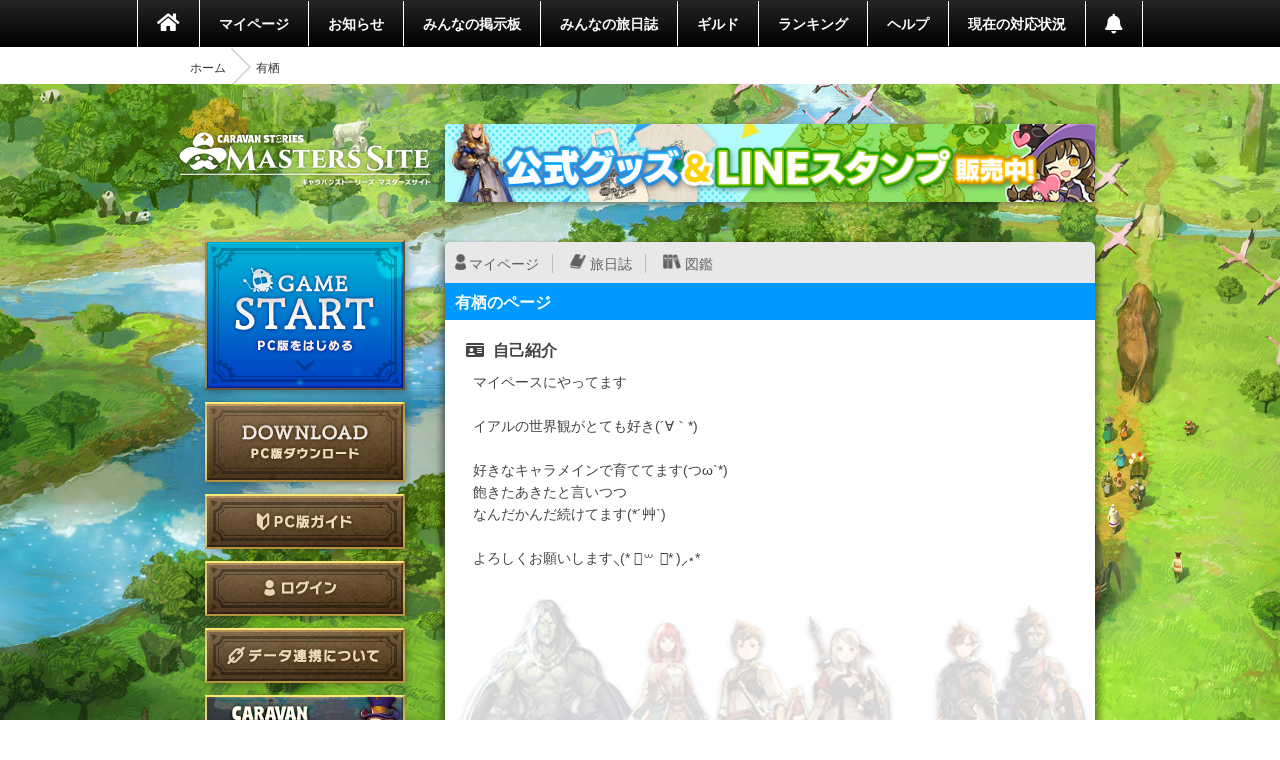

--- FILE ---
content_type: text/html; charset=utf-8
request_url: https://masters.caravan-stories.com/characters/ebfhzcji
body_size: 37050
content:
<!DOCTYPE html>
<html class='seasonal__design pc' id='page-characters' lang='ja'>
<head>
<meta content='text/html; charset=UTF-8' http-equiv='Content-Type'>
<meta charset='utf-8'>
<meta content='width=device-width, initial-scale=1, shrink-to-fit=no' name='viewport'>
<meta content='ie=edge' http-equiv='x-ua-compatible'>
<meta content='telephone=no' name='format-detection'>
<title>有栖のページ | CARAVAN STORIES (キャラバンストーリーズ) マスターズサイト</title>
<meta name="description" content="新コンテンツや新キャラクター続々登場！『キャラバンストーリーズ（キャラスト）』プレイヤー専用コミュニティサイト。">
<meta name="keywords" content="caravan stories,キャラバンストーリーズ,キャラスト,マスターズサイト,オンラインゲーム,mmorpg,aiming,エイミング">
<link rel="canonical" href="https://masters.caravan-stories.com/characters/ebfhzcji">
<meta property="og:site_name" content="CARAVAN STORIES (キャラバンストーリーズ) マスターズサイト">
<meta property="og:title" content="有栖のページ">
<meta property="og:locale" content="ja_JP">
<meta property="og:image" content="https://masters.caravan-stories.com/assets/ja/og/common-036a6fd6fdffa64bd10133cfdbe889735ada52ba053fbc62a870ca1073eb3f54.jpg">
<meta property="og:url" content="https://masters.caravan-stories.com/characters/ebfhzcji">
<meta property="og:description" content="新コンテンツや新キャラクター続々登場！『キャラバンストーリーズ（キャラスト）』プレイヤー専用コミュニティサイト。">
<meta property="og:type" content="website">
<meta name="twitter:card" content="summary_large_image">
<meta name="twitter:site" content="@CaravanStories">
<meta name="twitter:creator" content="@CaravanStories">

<meta name="csrf-param" content="authenticity_token" />
<meta name="csrf-token" content="cA_115GfSDCYTh--CZAWVky2F_qgsODd3ycxT0BjPcI1iTpoe2MEA3KmX5mxhmRFox9Pt2VLYfGF0PAOljeMuQ" />
<link rel="stylesheet" media="all" href="/packs/css/app-568750e7.css" />
<link rel="shortcut icon" type="image/x-icon" href="/assets/favicon-130d596e3ddeb599dad365d53aa58067f90a916e72e3a8de8f1e7666c5c1d59a.ico" />
<script>
  (function(w,d,s,l,i){w[l]=w[l]||[];w[l].push({'gtm.start':
  new Date().getTime(),event:'gtm.js'});var f=d.getElementsByTagName(s)[0],
  j=d.createElement(s),dl=l!='dataLayer'?'&l='+l:'';j.async=true;j.src=
  'https://www.googletagmanager.com/gtm.js?id='+i+dl;f.parentNode.insertBefore(j,f);
  })(window,document,'script','dataLayer','GTM-TPJTNFV');
</script>

</head>
<body class='pc' data-controller='pc--characters'>
<noscript>
<iframe height='0' src='https://www.googletagmanager.com/ns.html?id=GTM-TPJTNFV' style='display:none;visibility:hidden' width='0'></iframe>
</noscript>


<style>
  :root {
    --primary-color: #0099ff;
    --primary-light: #66ccff;
    --primary-dark: #1f74cf;
    --accent-color: #212121;
    --accent-dark: #0f0f0f;
    --pc-gnav-color: linear-gradient(to top, #000, #232527); }
</style>

<main class='caravan-community' id='container'>
<header class='header' data-controller='pc--header'>
<nav class='global-navigation'>
<ul class='main-menu'>
<li class='home'>
<a href="/"><i class='fa fa-home'></i>
</a></li>
<li>
<a href="/my/home">マイページ</a>
</li>
<li class='news'>
<a href="/news">お知らせ</a>
</li>
<li>
<a href="/forums">みんなの掲示板</a>
</li>
<li>
<a href="/posts">みんなの旅日誌</a>
</li>
<li>
<a href="/my/guild">ギルド</a>
</li>
<li>
<a href="/rankings">ランキング</a>
</li>
<li>
<a href="https://www.caravan-stories.com/help/">ヘルプ</a>
</li>
<li>
<a href="https://www.caravan-stories.com/report/">現在の対応状況</a>
</li>
<li class='header__menu__notifications'>
<a href="/my/notifications"></a></li>
</ul>
</nav>
<div class='breadcrumbs__list'>
<ol class="breadcrumb"><li><a href="/">ホーム</a></li><li class="active">有栖</li></ol>
</div>
</header>

<div class='content-wrapper'>
<div class='container content-inner'>
<aside class='sidebar' data-controller='sidebar--ipad'>
<h1 class='sidebar-logo'>
<a title="CARAVAN STORIES (キャラバンストーリーズ) マスターズサイト" href="/">CARAVAN STORIES (キャラバンストーリーズ) マスターズサイト</a>
</h1>
<div data-target='sidebar--ipad.launcher' style='display:none'>
<div class='sidebar__game-start' data-controller='game-start--launch'>
<button name="button" type="submit" class="button__game-start" data-href="/game_start/registration" data-action="game-start--launch#registration"></button>
</div>

<a class="sidebar__button__pc-download" href="/game_start/setup"></a>
</div>
<div class='sidebar__content sidebar__content--always'>
<ul class='sidebar__content__nav'>
<li class='sidebar__content__nav--image'>
<a class="sidebar__button__pc-guide" data-target="sidebar--ipad.pcGuide" style="display:none" href="/pages/pc_navi">PC版ガイド</a>
</li>
</ul>
</div>
<div class='sidebar__content no-login'>
<ul class='sidebar__content__nav'>
<li class='sidebar__content__nav--image'>
<a class="sidebar__button__login" href="/auth/signin">ログイン</a>
</li>
<li class='sidebar__content__nav--image'>
<a class="sidebar__button__about-game-linkage" href="/game_linkage">データ連携について</a>
</li>
<li class='sidebar__content__nav--image'>
<a class="sidebar__button__about-caravan" target="_blank" rel="noopener" href="https://www.caravan-stories.com/system/">CARAVAN STORIES とは？</a>
</li>
<li class='sidebar__content__nav--image'>
<a class="sidebar__button__about-game-guide" target="_blank" rel="noopener" href="https://www.caravan-stories.com/beginners-guide/">ゲームガイド</a>
</li>
</ul>
</div>
<div class='sidebar-inner'>
<div class='sidebar__character'>
<div class='icon__prize__band'>
<div class='icon__prize__band__image'>
<img alt="老舗人" width="25" height="25" src="https://prd-image-masters.caravan-stories.com/c/u=0,a=0,r=auto,w=128,sig=1.nTQvT6EnCuoXBnOosxWvUJ3HyY1t2JHMcGZ18T-cW_A=/caravan-stories/masters/production/prize_achievements/c34ee2176ade238baefee79d74035e5d.png" />
</div>
<div class='icon__prize__band__name'>
老舗人
</div>
</div>

<h4 class='sidebar__character-name'>
有栖
</h4>
<p class='sidebar__character-id'>
ID: qd4mgey57cbi
</p>
<figure class='character-avatar'>
<a href="/characters/ebfhzcji"><img width="210" height="210" data-normal="https://prd-image-masters.caravan-stories.com/c/u=0,a=0,r=auto,w=512,sig=1.BiOPt6E11hsx0OwNuBSJH9B99bMEo3MN6PtDtVcVkgE=/caravan-stories/masters/production/master_avatar_icons/4c6b40856922c73aefbbb1d85514bbb5.png" src="/assets/loading/dummy-9df51cbd26ddbace18d2c2ffb742e58703b8131784f1dd00fc9ccad28eb3fd08.png" /></a>
</figure>
<div class='character-detail'>
<dl class='world'>
<dt>ワールド</dt>
<dd>ヴァラファール</dd>
</dl>
<dl class='guild'>
<dt>所属ギルド</dt>
<dd>未所属</dd>
</dl>
<dl class='last-login'>
<dt>最終ゲームログイン日</dt>
<dd>2024.01.01</dd>
</dl>
</div>
</div>

<h5 class='character-headline-caravan'>
キャラバン情報
</h5>
<div class='character-detail'>
<dl class='lv-hp'>
<dt>Lv / HP</dt>
<dd>33 / 36429</dd>
</dl>
<dl class='attack'>
<dt>物理攻撃 / 魔法攻撃</dt>
<dd>2495 / 2495</dd>
</dl>
<dl class='defense'>
<dt>物理防御 / 魔法防御</dt>
<dd>3487 / 3451</dd>
</dl>
</div>


</div>
<div class='sidebar-character-search'>
<h4>キャラクター検索</h4>
<div class='sidebar-character-search-inner'>
<div class='character-search-form'>
<form action="/characters" accept-charset="UTF-8" method="get"><input name="utf8" type="hidden" value="&#x2713;" /><label for="q_name"><input placeholder="キャラクター名を入力" type="text" name="q[name]" id="q_name" />
</label><div class='sort-world'>
<select name="q[world]" id="q_world"><option value="">ワールドで絞り込む</option>
<option value="1">カシモラル</option>
<option value="2">ヴァラファール</option>
<option value="3">アイム</option>
<option value="4">ストラス</option></select>
</div>
<div class='form-submit'>
<button name="button" type="submit" class="fa fa-search">検索</button>
</div>
</form></div>

</div>
</div>

</aside>

<div class='banner-container banner-content-top'>
<div class='banner-parent'>
<a target="_self" href="https://masters.caravan-stories.com/news/bpdrhvyl"><img data-normal="https://prd-image-masters.caravan-stories.com/c/sig=1.Gva1uhi-CVAS9ywAUT4CnCcu_A0abuRRCqS04m-l3Ic=/caravan-stories/masters/production/media_library_files/a93271785acb5a89751dc40a00375667.jpg" src="/assets/loading/dummy-9df51cbd26ddbace18d2c2ffb742e58703b8131784f1dd00fc9ccad28eb3fd08.png" /></a>
</div>
</div>

<div class='contents' id='contents'>
<div class='contents-inner'>
<div class='characters-detail-container' id='characters'>
<div class='personal-menu'>
<ul class='personal-menu-list'>
<li class='mypage'><a href="/characters/ebfhzcji">マイページ</a></li>
<li class='blog'><a href="/characters/ebfhzcji/posts">旅日誌</a></li>
<li class='libraries'><a href="/characters/ebfhzcji/libraries">図鑑</a></li>
</ul>
</div>

<h2 class='headline blue'>
有栖のページ
</h2>
<div class='biography'>
<h3 class='sub-headline sub-headline-biography fa fa-id-card'>
自己紹介
</h3>
<p>
マイペースにやってます<br><br>イアルの世界観がとても好き(´∀｀*)<br><br>好きなキャラメインで育ててます(つω`*)<br>飽きたあきたと言いつつ<br>なんだかんだ続けてます(*´艸`)<br><br>よろしくお願いします⸜(* ॑꒳ ॑*  )⸝⋆*
</p>
</div>
<h2 class='headline blue'>
旅日誌
</h2>
<section class='posts__list__container'>
<article class='posts__article posts__article--image' id='post-hywnlpmy'>

<div class='posts__header'>
<div class='posts__header__icons'>
<a class="posts__header__link--author" href="/characters/ebfhzcji"><img class="posts__header__avatar" width="40" height="40" data-normal="https://prd-image-masters.caravan-stories.com/c/u=0,a=0,r=auto,w=128,sig=1.Kwc3fftLNisstO-l7QbbswZGA5KtKl-YcMu3honojh4=/caravan-stories/masters/production/master_avatar_icons/4c6b40856922c73aefbbb1d85514bbb5.png" src="/assets/loading/dummy-9df51cbd26ddbace18d2c2ffb742e58703b8131784f1dd00fc9ccad28eb3fd08.png" /></a>
<div class='icon__prize'>
<img alt="老舗人" width="25" height="25" src="https://prd-image-masters.caravan-stories.com/c/u=0,a=0,r=auto,w=128,sig=1.nTQvT6EnCuoXBnOosxWvUJ3HyY1t2JHMcGZ18T-cW_A=/caravan-stories/masters/production/prize_achievements/c34ee2176ade238baefee79d74035e5d.png" />
</div>
</div>
<div class='posts__header__author'>
<p class='author__name vcard author'>
<a href="/characters/ebfhzcji">有栖</a>
</p>
<p class='author__id'>ID: qd4mgey57cbi</p>
</div>
<div class='posts__meta'>
<ul class='posts__meta__tags'>
<li rel='tag'><a href="/posts?post_form%5Btag_uid%5D=fugxjsep">雑日誌</a></li>
<li rel='tag'><a href="/posts?post_form%5Btag_uid%5D=xrvjvhrt">スクリーンショット</a></li>

</ul>
</div>
</div>
<div class='posts__body'>
<h4 class='posts__title entry-title' rel='bookmark'>
<a href="/posts/hywnlpmy">(*´꒳`ﾉﾉﾞ☆ﾊﾟﾁﾊﾟﾁﾊﾟﾁﾊﾟﾁ
</a></h4>
<div class='posts__excerpt'>
石が4000も増えたぜ(๑•̀ㅂ•́)و✧

早速ガチャ引きました！
あと2回でメルティかグラス確定だったのでラッキー٩(...
</div>
</div>
<div class='posts__attachment'>
<a href="/posts/hywnlpmy"><img width="128" height="72" data-normal="https://prd-image-masters.caravan-stories.com/c/u=0,a=0,r=auto,w=150,sig=1.PDev3x0MemlZHfT39Oyvo3wsy4dpiXSU9U9mSyDjGfg=/caravan-stories/masters/production/attachments/f88ccc738722acd4ffc891d7597918b5.png" src="/assets/loading/dummy-9df51cbd26ddbace18d2c2ffb742e58703b8131784f1dd00fc9ccad28eb3fd08.png" />
</a></div>
<div class='posts__footer'>
<time class='posts__footer__created-time published updated'>
2021/04/06 22:03
</time>
<div class='posts__footer__reaction'>
<span class='icon__comments'>1</span>
<span class='icon__favorites'>6</span>
<a class="posts__footer__read-more" href="/posts/hywnlpmy"><i class='fa fa-angle-right'></i>
もっと見る
</a></div>
</div>
</article>
<article class='posts__article' id='post-kgjrcgga'>

<div class='posts__header'>
<div class='posts__header__icons'>
<a class="posts__header__link--author" href="/characters/ebfhzcji"><img class="posts__header__avatar" width="40" height="40" data-normal="https://prd-image-masters.caravan-stories.com/c/u=0,a=0,r=auto,w=128,sig=1.Kwc3fftLNisstO-l7QbbswZGA5KtKl-YcMu3honojh4=/caravan-stories/masters/production/master_avatar_icons/4c6b40856922c73aefbbb1d85514bbb5.png" src="/assets/loading/dummy-9df51cbd26ddbace18d2c2ffb742e58703b8131784f1dd00fc9ccad28eb3fd08.png" /></a>
<div class='icon__prize'>
<img alt="老舗人" width="25" height="25" src="https://prd-image-masters.caravan-stories.com/c/u=0,a=0,r=auto,w=128,sig=1.nTQvT6EnCuoXBnOosxWvUJ3HyY1t2JHMcGZ18T-cW_A=/caravan-stories/masters/production/prize_achievements/c34ee2176ade238baefee79d74035e5d.png" />
</div>
</div>
<div class='posts__header__author'>
<p class='author__name vcard author'>
<a href="/characters/ebfhzcji">有栖</a>
</p>
<p class='author__id'>ID: qd4mgey57cbi</p>
</div>
<div class='posts__meta'>
<ul class='posts__meta__tags'>
<li rel='tag'><a href="/posts?post_form%5Btag_uid%5D=fugxjsep">雑日誌</a></li>

</ul>
</div>
</div>
<div class='posts__body'>
<h4 class='posts__title entry-title' rel='bookmark'>
<a href="/posts/kgjrcgga">盾の勇者…！！
</a></h4>
<div class='posts__excerpt'>
コラボうれしー(っ&#39;ヮ&#39;c)ｳｩｯﾋｮｵｱｱｧｱｱｧ

嬉しすぎて小躍りしました(嘘)

とりあえず、もとやすボッコボッコ...
</div>
</div>
<div class='posts__footer'>
<time class='posts__footer__created-time published updated'>
2021/03/12 22:24
</time>
<div class='posts__footer__reaction'>
<span class='icon__comments'>4</span>
<span class='icon__favorites'>15</span>
<a class="posts__footer__read-more" href="/posts/kgjrcgga"><i class='fa fa-angle-right'></i>
もっと見る
</a></div>
</div>
</article>
<article class='posts__article posts__article--image' id='post-vskgogo'>

<div class='posts__header'>
<div class='posts__header__icons'>
<a class="posts__header__link--author" href="/characters/ebfhzcji"><img class="posts__header__avatar" width="40" height="40" data-normal="https://prd-image-masters.caravan-stories.com/c/u=0,a=0,r=auto,w=128,sig=1.Kwc3fftLNisstO-l7QbbswZGA5KtKl-YcMu3honojh4=/caravan-stories/masters/production/master_avatar_icons/4c6b40856922c73aefbbb1d85514bbb5.png" src="/assets/loading/dummy-9df51cbd26ddbace18d2c2ffb742e58703b8131784f1dd00fc9ccad28eb3fd08.png" /></a>
<div class='icon__prize'>
<img alt="老舗人" width="25" height="25" src="https://prd-image-masters.caravan-stories.com/c/u=0,a=0,r=auto,w=128,sig=1.nTQvT6EnCuoXBnOosxWvUJ3HyY1t2JHMcGZ18T-cW_A=/caravan-stories/masters/production/prize_achievements/c34ee2176ade238baefee79d74035e5d.png" />
</div>
</div>
<div class='posts__header__author'>
<p class='author__name vcard author'>
<a href="/characters/ebfhzcji">有栖</a>
</p>
<p class='author__id'>ID: qd4mgey57cbi</p>
</div>
<div class='posts__meta'>
<ul class='posts__meta__tags'>
<li rel='tag'><a href="/posts?post_form%5Btag_uid%5D=fugxjsep">雑日誌</a></li>
<li rel='tag'><a href="/posts?post_form%5Btag_uid%5D=xrvjvhrt">スクリーンショット</a></li>

</ul>
</div>
</div>
<div class='posts__body'>
<h4 class='posts__title entry-title' rel='bookmark'>
<a href="/posts/vskgogo">永遠は無いんだと無いんだと云フ～♬︎
</a></h4>
<div class='posts__excerpt'>
アニメは見てないけども
歌が頭から離れない(  ･᷄ὢ･᷅  )ﾀｽｹﾃｰ

炎炎の消防隊は本当は見たかったし
見ようと思...
</div>
</div>
<div class='posts__attachment'>
<a href="/posts/vskgogo"><img width="128" height="72" data-normal="https://prd-image-masters.caravan-stories.com/c/u=0,a=0,r=auto,w=150,sig=1.KKlo-zyzn5Y1cy1c0zYgkCIVuhy4kMb0nTITEm1vTpw=/caravan-stories/masters/production/attachments/6f94c811d499ca689eea67d5eafbb435.png" src="/assets/loading/dummy-9df51cbd26ddbace18d2c2ffb742e58703b8131784f1dd00fc9ccad28eb3fd08.png" />
</a></div>
<div class='posts__footer'>
<time class='posts__footer__created-time published updated'>
2020/08/18 15:58
</time>
<div class='posts__footer__reaction'>
<span class='icon__comments'>8</span>
<span class='icon__favorites'>8</span>
<a class="posts__footer__read-more" href="/posts/vskgogo"><i class='fa fa-angle-right'></i>
もっと見る
</a></div>
</div>
</article>
<article class='posts__article posts__article--image' id='post-gwsqfkme'>

<div class='posts__header'>
<div class='posts__header__icons'>
<a class="posts__header__link--author" href="/characters/ebfhzcji"><img class="posts__header__avatar" width="40" height="40" data-normal="https://prd-image-masters.caravan-stories.com/c/u=0,a=0,r=auto,w=128,sig=1.Kwc3fftLNisstO-l7QbbswZGA5KtKl-YcMu3honojh4=/caravan-stories/masters/production/master_avatar_icons/4c6b40856922c73aefbbb1d85514bbb5.png" src="/assets/loading/dummy-9df51cbd26ddbace18d2c2ffb742e58703b8131784f1dd00fc9ccad28eb3fd08.png" /></a>
<div class='icon__prize'>
<img alt="老舗人" width="25" height="25" src="https://prd-image-masters.caravan-stories.com/c/u=0,a=0,r=auto,w=128,sig=1.nTQvT6EnCuoXBnOosxWvUJ3HyY1t2JHMcGZ18T-cW_A=/caravan-stories/masters/production/prize_achievements/c34ee2176ade238baefee79d74035e5d.png" />
</div>
</div>
<div class='posts__header__author'>
<p class='author__name vcard author'>
<a href="/characters/ebfhzcji">有栖</a>
</p>
<p class='author__id'>ID: qd4mgey57cbi</p>
</div>
<div class='posts__meta'>
<ul class='posts__meta__tags'>
<li rel='tag'><a href="/posts?post_form%5Btag_uid%5D=fugxjsep">雑日誌</a></li>
<li rel='tag'><a href="/posts?post_form%5Btag_uid%5D=xrvjvhrt">スクリーンショット</a></li>

</ul>
</div>
</div>
<div class='posts__body'>
<h4 class='posts__title entry-title' rel='bookmark'>
<a href="/posts/gwsqfkme">たて…！
</a></h4>
<div class='posts__excerpt'>
レイド中にカクカクしたからリログしたら
たてになった(*´艸`)

一応移動とかも出来たけど
見える範囲が狭くて
操作しに...
</div>
</div>
<div class='posts__attachment'>
<a href="/posts/gwsqfkme"><img width="128" height="72" data-normal="https://prd-image-masters.caravan-stories.com/c/u=0,a=0,r=auto,w=150,sig=1.-NDL2ki_WdbIgsWDj-vMmJnuiVNshLUOTjefU7FKjqE=/caravan-stories/masters/production/attachments/50dfad012f134c48f322833325f0c04b.png" src="/assets/loading/dummy-9df51cbd26ddbace18d2c2ffb742e58703b8131784f1dd00fc9ccad28eb3fd08.png" />
</a></div>
<div class='posts__footer'>
<time class='posts__footer__created-time published updated'>
2020/07/14 17:58
</time>
<div class='posts__footer__reaction'>
<span class='icon__comments'>6</span>
<span class='icon__favorites'>8</span>
<a class="posts__footer__read-more" href="/posts/gwsqfkme"><i class='fa fa-angle-right'></i>
もっと見る
</a></div>
</div>
</article>
<article class='posts__article' id='post-jxjysewy'>

<div class='posts__header'>
<div class='posts__header__icons'>
<a class="posts__header__link--author" href="/characters/ebfhzcji"><img class="posts__header__avatar" width="40" height="40" data-normal="https://prd-image-masters.caravan-stories.com/c/u=0,a=0,r=auto,w=128,sig=1.Kwc3fftLNisstO-l7QbbswZGA5KtKl-YcMu3honojh4=/caravan-stories/masters/production/master_avatar_icons/4c6b40856922c73aefbbb1d85514bbb5.png" src="/assets/loading/dummy-9df51cbd26ddbace18d2c2ffb742e58703b8131784f1dd00fc9ccad28eb3fd08.png" /></a>
<div class='icon__prize'>
<img alt="老舗人" width="25" height="25" src="https://prd-image-masters.caravan-stories.com/c/u=0,a=0,r=auto,w=128,sig=1.nTQvT6EnCuoXBnOosxWvUJ3HyY1t2JHMcGZ18T-cW_A=/caravan-stories/masters/production/prize_achievements/c34ee2176ade238baefee79d74035e5d.png" />
</div>
</div>
<div class='posts__header__author'>
<p class='author__name vcard author'>
<a href="/characters/ebfhzcji">有栖</a>
</p>
<p class='author__id'>ID: qd4mgey57cbi</p>
</div>
<div class='posts__meta'>
<ul class='posts__meta__tags'>
<li rel='tag'><a href="/posts?post_form%5Btag_uid%5D=fugxjsep">雑日誌</a></li>

</ul>
</div>
</div>
<div class='posts__body'>
<h4 class='posts__title entry-title' rel='bookmark'>
<a href="/posts/jxjysewy">ビースターズだー٩(&gt;ω&lt;*)و
</a></h4>
<div class='posts__excerpt'>
うれしー(∩´∀｀)∩ﾜｰｲ
ルイ様に会えるー(*/ω＼*)ｷｬｰ!!

アニメは全部録画して見てたのに
最終回だけ失敗し...
</div>
</div>
<div class='posts__footer'>
<time class='posts__footer__created-time published updated'>
2020/04/24 23:02
</time>
<div class='posts__footer__reaction'>
<span class='icon__comments'>6</span>
<span class='icon__favorites'>10</span>
<a class="posts__footer__read-more" href="/posts/jxjysewy"><i class='fa fa-angle-right'></i>
もっと見る
</a></div>
</div>
</article>
<article class='posts__article posts__article--image' id='post-cxyvmipm'>

<div class='posts__header'>
<div class='posts__header__icons'>
<a class="posts__header__link--author" href="/characters/ebfhzcji"><img class="posts__header__avatar" width="40" height="40" data-normal="https://prd-image-masters.caravan-stories.com/c/u=0,a=0,r=auto,w=128,sig=1.Kwc3fftLNisstO-l7QbbswZGA5KtKl-YcMu3honojh4=/caravan-stories/masters/production/master_avatar_icons/4c6b40856922c73aefbbb1d85514bbb5.png" src="/assets/loading/dummy-9df51cbd26ddbace18d2c2ffb742e58703b8131784f1dd00fc9ccad28eb3fd08.png" /></a>
<div class='icon__prize'>
<img alt="老舗人" width="25" height="25" src="https://prd-image-masters.caravan-stories.com/c/u=0,a=0,r=auto,w=128,sig=1.nTQvT6EnCuoXBnOosxWvUJ3HyY1t2JHMcGZ18T-cW_A=/caravan-stories/masters/production/prize_achievements/c34ee2176ade238baefee79d74035e5d.png" />
</div>
</div>
<div class='posts__header__author'>
<p class='author__name vcard author'>
<a href="/characters/ebfhzcji">有栖</a>
</p>
<p class='author__id'>ID: qd4mgey57cbi</p>
</div>
<div class='posts__meta'>
<ul class='posts__meta__tags'>
<li rel='tag'><a href="/posts?post_form%5Btag_uid%5D=fugxjsep">雑日誌</a></li>
<li rel='tag'><a href="/posts?post_form%5Btag_uid%5D=xrvjvhrt">スクリーンショット</a></li>

</ul>
</div>
</div>
<div class='posts__body'>
<h4 class='posts__title entry-title' rel='bookmark'>
<a href="/posts/cxyvmipm">初心にかえってみた|ఠεఠ)
</a></h4>
<div class='posts__excerpt'>
最近イベントも特になく
ストーリーはまぁまぁ残ってるんだけど
そんな気分でもなくw

キャラメイクを全部やり直したくなって...
</div>
</div>
<div class='posts__attachment'>
<a href="/posts/cxyvmipm"><img width="128" height="72" data-normal="https://prd-image-masters.caravan-stories.com/c/u=0,a=0,r=auto,w=150,sig=1.VQQoNYtIADPxvs_Xd5obGoO2BTyVEaNNnJR1W5VFiis=/caravan-stories/masters/production/attachments/12fe6d2238fad5ce7bcbef38c6ec18e8.png" src="/assets/loading/dummy-9df51cbd26ddbace18d2c2ffb742e58703b8131784f1dd00fc9ccad28eb3fd08.png" />
</a></div>
<div class='posts__footer'>
<time class='posts__footer__created-time published updated'>
2020/04/04 17:25
</time>
<div class='posts__footer__reaction'>
<span class='icon__comments'>4</span>
<span class='icon__favorites'>8</span>
<a class="posts__footer__read-more" href="/posts/cxyvmipm"><i class='fa fa-angle-right'></i>
もっと見る
</a></div>
</div>
</article>
<article class='posts__article posts__article--image' id='post-mnfdxmkf'>

<div class='posts__header'>
<div class='posts__header__icons'>
<a class="posts__header__link--author" href="/characters/ebfhzcji"><img class="posts__header__avatar" width="40" height="40" data-normal="https://prd-image-masters.caravan-stories.com/c/u=0,a=0,r=auto,w=128,sig=1.Kwc3fftLNisstO-l7QbbswZGA5KtKl-YcMu3honojh4=/caravan-stories/masters/production/master_avatar_icons/4c6b40856922c73aefbbb1d85514bbb5.png" src="/assets/loading/dummy-9df51cbd26ddbace18d2c2ffb742e58703b8131784f1dd00fc9ccad28eb3fd08.png" /></a>
<div class='icon__prize'>
<img alt="老舗人" width="25" height="25" src="https://prd-image-masters.caravan-stories.com/c/u=0,a=0,r=auto,w=128,sig=1.nTQvT6EnCuoXBnOosxWvUJ3HyY1t2JHMcGZ18T-cW_A=/caravan-stories/masters/production/prize_achievements/c34ee2176ade238baefee79d74035e5d.png" />
</div>
</div>
<div class='posts__header__author'>
<p class='author__name vcard author'>
<a href="/characters/ebfhzcji">有栖</a>
</p>
<p class='author__id'>ID: qd4mgey57cbi</p>
</div>
<div class='posts__meta'>
<ul class='posts__meta__tags'>
<li rel='tag'><a href="/posts?post_form%5Btag_uid%5D=fugxjsep">雑日誌</a></li>
<li rel='tag'><a href="/posts?post_form%5Btag_uid%5D=xrvjvhrt">スクリーンショット</a></li>

</ul>
</div>
</div>
<div class='posts__body'>
<h4 class='posts__title entry-title' rel='bookmark'>
<a href="/posts/mnfdxmkf">強化✖️進化
</a></h4>
<div class='posts__excerpt'>
(某アニメ風に言いたかっただけですw)

2周年おめでとうでした(*´ω`*ﾉﾉ☆ﾊﾟﾁﾊﾟﾁ

私がキャラストを始めたの...
</div>
</div>
<div class='posts__attachment'>
<a href="/posts/mnfdxmkf"><img width="128" height="72" data-normal="https://prd-image-masters.caravan-stories.com/c/u=0,a=0,r=auto,w=150,sig=1.gN5x0X4BpVIAvRlMTGP6IiK8mjtu8F197jEcU7rfaSg=/caravan-stories/masters/production/attachments/a0f5722b5457d8f153e8745b2fd947f6.jpeg" src="/assets/loading/dummy-9df51cbd26ddbace18d2c2ffb742e58703b8131784f1dd00fc9ccad28eb3fd08.png" />
</a></div>
<div class='posts__footer'>
<time class='posts__footer__created-time published updated'>
2019/12/03 14:51
</time>
<div class='posts__footer__reaction'>
<span class='icon__comments'>10</span>
<span class='icon__favorites'>12</span>
<a class="posts__footer__read-more" href="/posts/mnfdxmkf"><i class='fa fa-angle-right'></i>
もっと見る
</a></div>
</div>
</article>
<article class='posts__article posts__article--image' id='post-nxkcdgew'>

<div class='posts__header'>
<div class='posts__header__icons'>
<a class="posts__header__link--author" href="/characters/ebfhzcji"><img class="posts__header__avatar" width="40" height="40" data-normal="https://prd-image-masters.caravan-stories.com/c/u=0,a=0,r=auto,w=128,sig=1.Kwc3fftLNisstO-l7QbbswZGA5KtKl-YcMu3honojh4=/caravan-stories/masters/production/master_avatar_icons/4c6b40856922c73aefbbb1d85514bbb5.png" src="/assets/loading/dummy-9df51cbd26ddbace18d2c2ffb742e58703b8131784f1dd00fc9ccad28eb3fd08.png" /></a>
<div class='icon__prize'>
<img alt="老舗人" width="25" height="25" src="https://prd-image-masters.caravan-stories.com/c/u=0,a=0,r=auto,w=128,sig=1.nTQvT6EnCuoXBnOosxWvUJ3HyY1t2JHMcGZ18T-cW_A=/caravan-stories/masters/production/prize_achievements/c34ee2176ade238baefee79d74035e5d.png" />
</div>
</div>
<div class='posts__header__author'>
<p class='author__name vcard author'>
<a href="/characters/ebfhzcji">有栖</a>
</p>
<p class='author__id'>ID: qd4mgey57cbi</p>
</div>
<div class='posts__meta'>
<ul class='posts__meta__tags'>
<li rel='tag'><a href="/posts?post_form%5Btag_uid%5D=fugxjsep">雑日誌</a></li>
<li rel='tag'><a href="/posts?post_form%5Btag_uid%5D=xrvjvhrt">スクリーンショット</a></li>

</ul>
</div>
</div>
<div class='posts__body'>
<h4 class='posts__title entry-title' rel='bookmark'>
<a href="/posts/nxkcdgew">また間に合わなかった(￣^￣゜)
</a></h4>
<div class='posts__excerpt'>
イエ島イベントお疲れ様でしたー( ´∀｀*)

最後の方はヒルドン狩りに追われてメンテの日の朝に☆6に出来ました(人 •͈...
</div>
</div>
<div class='posts__attachment'>
<a href="/posts/nxkcdgew"><img width="128" height="72" data-normal="https://prd-image-masters.caravan-stories.com/c/u=0,a=0,r=auto,w=150,sig=1.8AVE4eUHkbVhFbP3Z0d3OdQAqq2Ju_aIEY_un9gocpg=/caravan-stories/masters/production/attachments/10ab82c2bacff6a226b970cbd2412508.png" src="/assets/loading/dummy-9df51cbd26ddbace18d2c2ffb742e58703b8131784f1dd00fc9ccad28eb3fd08.png" />
</a></div>
<div class='posts__footer'>
<time class='posts__footer__created-time published updated'>
2019/09/11 10:34
</time>
<div class='posts__footer__reaction'>
<span class='icon__comments'>10</span>
<span class='icon__favorites'>12</span>
<a class="posts__footer__read-more" href="/posts/nxkcdgew"><i class='fa fa-angle-right'></i>
もっと見る
</a></div>
</div>
</article>
<article class='posts__article posts__article--image' id='post-rvgtqojy'>

<div class='posts__header'>
<div class='posts__header__icons'>
<a class="posts__header__link--author" href="/characters/ebfhzcji"><img class="posts__header__avatar" width="40" height="40" data-normal="https://prd-image-masters.caravan-stories.com/c/u=0,a=0,r=auto,w=128,sig=1.Kwc3fftLNisstO-l7QbbswZGA5KtKl-YcMu3honojh4=/caravan-stories/masters/production/master_avatar_icons/4c6b40856922c73aefbbb1d85514bbb5.png" src="/assets/loading/dummy-9df51cbd26ddbace18d2c2ffb742e58703b8131784f1dd00fc9ccad28eb3fd08.png" /></a>
<div class='icon__prize'>
<img alt="老舗人" width="25" height="25" src="https://prd-image-masters.caravan-stories.com/c/u=0,a=0,r=auto,w=128,sig=1.nTQvT6EnCuoXBnOosxWvUJ3HyY1t2JHMcGZ18T-cW_A=/caravan-stories/masters/production/prize_achievements/c34ee2176ade238baefee79d74035e5d.png" />
</div>
</div>
<div class='posts__header__author'>
<p class='author__name vcard author'>
<a href="/characters/ebfhzcji">有栖</a>
</p>
<p class='author__id'>ID: qd4mgey57cbi</p>
</div>
<div class='posts__meta'>
<ul class='posts__meta__tags'>
<li rel='tag'><a href="/posts?post_form%5Btag_uid%5D=fugxjsep">雑日誌</a></li>
<li rel='tag'><a href="/posts?post_form%5Btag_uid%5D=xrvjvhrt">スクリーンショット</a></li>

</ul>
</div>
</div>
<div class='posts__body'>
<h4 class='posts__title entry-title' rel='bookmark'>
<a href="/posts/rvgtqojy">間に合わなかったけど……
</a></h4>
<div class='posts__excerpt'>
めでたくリアルド様も☆6になりましたー！
メンテ明けにちょうどアニマ溜まって泣く泣く進化させました！
ついでに金槌も溜まっ...
</div>
</div>
<div class='posts__attachment'>
<a href="/posts/rvgtqojy"><img width="128" height="72" data-normal="https://prd-image-masters.caravan-stories.com/c/u=0,a=0,r=auto,w=150,sig=1.M8i6uSIMEOTOZfhtvlmNjofa0bf_Ebrt0kD5RllB5nA=/caravan-stories/masters/production/attachments/2648c86d0ccd224466bcb6df19c554b6.jpeg" src="/assets/loading/dummy-9df51cbd26ddbace18d2c2ffb742e58703b8131784f1dd00fc9ccad28eb3fd08.png" />
</a></div>
<div class='posts__footer'>
<time class='posts__footer__created-time published updated'>
2019/08/21 18:58
</time>
<div class='posts__footer__reaction'>
<span class='icon__comments'>2</span>
<span class='icon__favorites'>12</span>
<a class="posts__footer__read-more" href="/posts/rvgtqojy"><i class='fa fa-angle-right'></i>
もっと見る
</a></div>
</div>
</article>
<article class='posts__article posts__article--image' id='post-rrxrdmov'>

<div class='posts__header'>
<div class='posts__header__icons'>
<a class="posts__header__link--author" href="/characters/ebfhzcji"><img class="posts__header__avatar" width="40" height="40" data-normal="https://prd-image-masters.caravan-stories.com/c/u=0,a=0,r=auto,w=128,sig=1.Kwc3fftLNisstO-l7QbbswZGA5KtKl-YcMu3honojh4=/caravan-stories/masters/production/master_avatar_icons/4c6b40856922c73aefbbb1d85514bbb5.png" src="/assets/loading/dummy-9df51cbd26ddbace18d2c2ffb742e58703b8131784f1dd00fc9ccad28eb3fd08.png" /></a>
<div class='icon__prize'>
<img alt="老舗人" width="25" height="25" src="https://prd-image-masters.caravan-stories.com/c/u=0,a=0,r=auto,w=128,sig=1.nTQvT6EnCuoXBnOosxWvUJ3HyY1t2JHMcGZ18T-cW_A=/caravan-stories/masters/production/prize_achievements/c34ee2176ade238baefee79d74035e5d.png" />
</div>
</div>
<div class='posts__header__author'>
<p class='author__name vcard author'>
<a href="/characters/ebfhzcji">有栖</a>
</p>
<p class='author__id'>ID: qd4mgey57cbi</p>
</div>
<div class='posts__meta'>
<ul class='posts__meta__tags'>
<li rel='tag'><a href="/posts?post_form%5Btag_uid%5D=iladddli">攻略</a></li>
<li rel='tag'><a href="/posts?post_form%5Btag_uid%5D=xrvjvhrt">スクリーンショット</a></li>

</ul>
</div>
</div>
<div class='posts__body'>
<h4 class='posts__title entry-title' rel='bookmark'>
<a href="/posts/rrxrdmov">ハクロク&amp;辻斬クリアー！
</a></h4>
<div class='posts__excerpt'>
2つともソロでもできました！

ハクロクは日誌の攻略参考にパダノアで眠らす作戦！
(えっ!この攻略考えた人すごくない？？)...
</div>
</div>
<div class='posts__attachment'>
<a href="/posts/rrxrdmov"><img width="128" height="72" data-normal="https://prd-image-masters.caravan-stories.com/c/u=0,a=0,r=auto,w=150,sig=1.TtSYX5U3l1YDAaAt6OFOUHIBC6HkafP2_NEymXkV06s=/caravan-stories/masters/production/attachments/e4f8b9fd4ccf3253da03803e59f83f47.png" src="/assets/loading/dummy-9df51cbd26ddbace18d2c2ffb742e58703b8131784f1dd00fc9ccad28eb3fd08.png" />
</a></div>
<div class='posts__footer'>
<time class='posts__footer__created-time published updated'>
2019/07/03 19:10
</time>
<div class='posts__footer__reaction'>
<span class='icon__comments'>12</span>
<span class='icon__favorites'>11</span>
<a class="posts__footer__read-more" href="/posts/rrxrdmov"><i class='fa fa-angle-right'></i>
もっと見る
</a></div>
</div>
</article>
<div class='posts__list__read-more'>
<a class="read-more" href="/characters/ebfhzcji/posts"><i class='fa fa-chevron-right'></i>
MORE
</a></div>
</section>
<section class='content post-forum'>
<h2 class='headline blue'>
みんなの掲示板コメント一覧
</h2>
<div class='no-info'>
<p class='no-posts'>
表示できる情報がありません
</p>
</div>
</section>
</div>

</div>
</div>
<div class='banner-container banner-content-bottom'>
<div class='banner-bottom'>
<ul>
<li>
<a target="_self" href="https://www.caravan-stories.com/report/"><img data-normal="https://prd-image-masters.caravan-stories.com/c/sig=1.K9Khce-Qosj6s9T_s_4SLMto9wTQAjNbRxicmIoSreU=/caravan-stories/masters/production/media_library_files/4f837e930c60cbe50da28c435819730b.png" src="/assets/loading/dummy-9df51cbd26ddbace18d2c2ffb742e58703b8131784f1dd00fc9ccad28eb3fd08.png" /></a>
</li>
<li>
<a target="_self" href="https://masters.caravan-stories.com/news/xcnrirpp"><img data-normal="https://prd-image-masters.caravan-stories.com/c/sig=1.QCjf26ISfVn6Y57UDQ4X0SzG8izE5KQYEdAdR2AAB10=/caravan-stories/masters/production/media_library_files/fa95bc738167fc9b71cc223e2200e7e9.png" src="/assets/loading/dummy-9df51cbd26ddbace18d2c2ffb742e58703b8131784f1dd00fc9ccad28eb3fd08.png" /></a>
</li>
</ul>
</div>
</div>

</div>
</div>
<footer class='footer' data-controller='footer'>
<ul class='footer__menu'>
<li>
<a target="_blank" rel="noopener" href="https://aiming-inc.com/ja/tos/">利用規約</a>
</li>
<li>
<a target="_blank" rel="noopener" href="https://aiming-inc.com/ja/privacy/">プライバシーポリシー</a>
</li>
<li>
<a target="_blank" rel="noopener" href="https://www.caravan-stories.com/help/agree/#help1">特定商取引法に基づく表示</a>
</li>
<li>
<a target="_blank" rel="noopener" href="https://www.caravan-stories.com/help/agree/#help2">利用ガイドライン</a>
</li>
<li>
<a target="_blank" rel="noopener" href="https://aiming-inc.com/ja/fanfiction/">二次利用ガイドライン</a>
</li>
<li>
<a target="_blank" rel="noopener" href="https://masters.caravan-stories.com/redirect_contact">お問い合わせ</a>
</li>
<li>
<a href="https://masters.caravan-stories.com/event_campaigns">応募フォーム</a>
</li>
</ul>
<div class='footer__inner'>
<div class='footer__official-logo'>
<p class='footer__official-logo__title'>
OFFICIAL WEBSITE
</p>
<div class='footer__official-logo__promotion'>
<a target="_blank" rel="noopener" href="https://www.caravan-stories.com/">CARAVAN STORIES</a>
</div>
</div>
</div>
<p class='footer__copyright'>
<small>&copy; Aiming Inc.</small>
</p>
<div class='poruka__gotop' data-action='click-&gt;footer#moveToWindowTop' data-target='footer.poruka'></div>
</footer>


</main>
<div aria-hidden='true' class='pswp' role='dialog' tabindex='-1'>
<div class='pswp__bg'></div>
<div class='pswp__scroll-wrap'>
<div class='pswp__container'>
<div class='pswp__item'></div>
<div class='pswp__item'></div>
<div class='pswp__item'></div>
</div>
<div class='pswp__ui pswp__ui--hidden'>
<div class='pswp__top-bar'>
<div class='pswp__counter'></div>
<button class='pswp__button pswp__button--close' title='Close (Esc)'></button>
<button class='pswp__button pswp__button--fs' title='Toggle fullscreen'></button>
<div class='pswp__preloader'>
<div class='pswp__preloader__icn'>
<div class='pswp__preloader__cut'>
<div class='pswp__preloader__donut'></div>
</div>
</div>
</div>
</div>
<button class='pswp__button pswp__button--arrow--left' title='Previous (arrow left)'></button>
<button class='pswp__button pswp__button--arrow--right' title='Next (arrow right)'></button>
<div class='pswp__caption'>
<div class='pswp__caption__center'></div>
</div>
</div>
</div>
</div>


<script src="/packs/js/app-dbaa96f7978c511d5863.js"></script>
</body>
</html>


--- FILE ---
content_type: text/css
request_url: https://masters.caravan-stories.com/packs/css/app-568750e7.css
body_size: 573327
content:
.posts__footer__reaction .icon__comments:before,.posts__reaction__post .fa-comment:before{transform:scaleX(-1);filter:FlipH;-ms-filter:"FlipH"}.clearfix:after,.news--container__show .news--post--meta:after,.news--list__normal .news--post--meta:after,.pc .breadcrumbs__list .breadcrumb:after,.pc .caravan-community .container:after,.pc .caravan-community .content-wrapper .container.content-inner:after,.pc .header .header-account .header-account-inner:after,.pc .post-blog-container .post-blog-nav:after,.pc .post-blog-container .post-comment-body:after,.pc .post-blog-container .post-comment-reply:after,.sp .post-blog-container .post-blog-nav:after,.sp .post-blog-container .post-comment-body:after,.sp .post-blog-container .post-comment-reply:after{content:"";display:table;clear:both}.breadcrumbs__list a,.breadcrumbs__list li:first-child:nth-last-child(3)~li:nth-child(3),.breadcrumbs__list li:first-child:nth-last-child(4)~li:nth-child(4),.breadcrumbs__list li:first-child:nth-last-child(5)~li:nth-child(5),.forums-thread-table tbody .thread-detail .comment-excerpt{text-overflow:ellipsis;white-space:nowrap;overflow:hidden}.sp .caravan-community,.sp .global-navigation{-ms-overflow-style:none}.sp .caravan-community::-webkit-scrollbar,.sp .global-navigation::-webkit-scrollbar{display:none}.pc .post-blog-container .headline-post,.pc .twofa-app .headline-post{margin-left:-30px;margin-right:-30px}.pc .post-blog-container .sp .headline-post,.pc .twofa-app .sp .headline-post,.sp .pc .post-blog-container .headline-post,.sp .pc .twofa-app .headline-post{margin-left:0;margin-right:0}.pc .breadcrumbs__list .breadcrumb,.pc .caravan-community .container,.pc .caravan-community .content-wrapper .container.content-inner{width:910px;position:relative;margin:auto;padding:0}.news--post--content__decoration a,.news--post--content__decoration a:visited,.pc .post-blog-container .post-blog-detail .post-blog-body a,.pc .post-blog-container .post-blog-detail .post-blog-body a:visited{color:#09f!important}.pc .topics-comment-small .commenter .commenter-infos .commenter-infos-top .commenter-character-name,.pc .topics-comment-small .commenter .commenter-infos .commenter-infos-top .commenter-character-name:visited,.sp .post-blog-container .post-blog-show .post-blog-detail-pagination a,.sp .post-blog-container .post-blog-show .post-blog-detail-pagination a:visited,.sp .post-blog-container .post-blog-show .post-blog-meta a,.sp .post-blog-container .post-blog-show .post-blog-meta a:visited,.sp .topics-comment-small .commenter .commenter-infos .commenter-infos-top .commenter-character-name,.sp .topics-comment-small .commenter .commenter-infos .commenter-infos-top .commenter-character-name:visited{color:#000;text-decoration:none}.characters-detail-container .biography,.characters-detail-container .post-forum,.characters-detail-container .posts-list,.characters-detail-container .todo-design,.forums-thread-table tbody td,.news--container__show .news--post,.news--list__important,.news--list__normal,.pc .caravan-community .content-wrapper .contents,.pc .sidebar-character-search-inner,.pc .sidebar-panel-inner,.pc .sidebar .sidebar-inner,.purchase__container,.single-post-content-inner,.sp .content-type-list,.sp .follow-nav,.sp .libraries-container .libraries-tab,.sp .libraries-content,.sp .mypage-container .mypage-content,.sp .notifications__nav,.sp .personal-info{background:#fff}.sp .caravan-community:before,.sp .news--container__show .news--post:before,.sp .news__container:before{background-image:url(/packs/media/images/sp/common/layout/bg-content-435c5d13b52bb7ea50e91197ca653fba.jpg);background-repeat:no-repeat;background-position:top;background-size:cover;content:"";width:100vw;height:100vh;min-height:100%;position:fixed;left:0;right:0;top:0;z-index:-1}#page-topics .contents-inner:after,.news--container__show .news--post:after,.news--list__important:after,.news--list__normal:after,.pc#page-contacts .contents:after,.pc .caravan-community .content-wrapper .contents:after,.pc .sidebar-character-search-inner:after,.pc .sidebar-panel-inner:after,.sp#page-contacts .contents:after{background:#09f;content:"";width:100%;height:10px;border-radius:0 0 6px 6px;position:absolute;left:0;right:0;bottom:0}#page-topics .seasonal__design .contents-inner:after,.news--container__show .seasonal__design .news--post:after,.pc#page-contacts .seasonal__design .contents:after,.pc .caravan-community .content-wrapper .seasonal__design .contents:after,.pc .seasonal__design .sidebar-character-search-inner:after,.pc .seasonal__design .sidebar-panel-inner:after,.seasonal__design #page-topics .contents-inner:after,.seasonal__design .news--container__show .news--post:after,.seasonal__design .news--list__important:after,.seasonal__design .news--list__normal:after,.seasonal__design .pc#page-contacts .contents:after,.seasonal__design .pc .caravan-community .content-wrapper .contents:after,.seasonal__design .pc .sidebar-character-search-inner:after,.seasonal__design .pc .sidebar-panel-inner:after,.seasonal__design .sp#page-contacts .contents:after,.sp#page-contacts .seasonal__design .contents:after{background:var(--primary-color)}#page-topics .sp .contents-inner:after,.news--container__show .sp .news--post:after,.pc#page-contacts .sp .contents:after,.pc .caravan-community .content-wrapper .sp .contents:after,.pc .sp .sidebar-character-search-inner:after,.pc .sp .sidebar-panel-inner:after,.sp#page-contacts .contents:after,.sp #page-topics .contents-inner:after,.sp .news--container__show .news--post:after,.sp .news--list__important:after,.sp .news--list__normal:after,.sp .pc#page-contacts .contents:after,.sp .pc .caravan-community .content-wrapper .contents:after,.sp .pc .sidebar-character-search-inner:after,.sp .pc .sidebar-panel-inner:after{border-radius:0}.forums--search--result--sort select,.forums--search--select select,.invitations__change__invitar select,.invitations__nav__sort select,.purchase__choice__world select,.ranking__nav select,.topics__comment .form__switch__view__label select{border:2px solid #d9d9d9;border-radius:0;display:inline-block;width:100%;color:#222;padding:5px 8px 5px 22px;-webkit-appearance:none;-moz-appearance:none;appearance:none;font-size:12px}.forums--search--result--sort select::-ms-expand,.forums--search--select select::-ms-expand,.invitations__change__invitar select::-ms-expand,.invitations__nav__sort select::-ms-expand,.purchase__choice__world select::-ms-expand,.ranking__nav select::-ms-expand,.topics__comment .form__switch__view__label select::-ms-expand{display:none}.forums--search--result--sort .sp select,.forums--search--select .sp select,.invitations__change__invitar .sp select,.invitations__nav__sort .sp select,.purchase__choice__world .sp select,.ranking__nav .sp select,.sp .forums--search--result--sort select,.sp .forums--search--select select,.sp .invitations__change__invitar select,.sp .invitations__nav__sort select,.sp .purchase__choice__world select,.sp .ranking__nav select,.sp .topics__comment .form__switch__view__label select,.topics__comment .form__switch__view__label .sp select{font-size:16px;background:#fff}.forums--search--result--sort:after,.forums--search--select--label:not(:last-child):after,.invitations__change__invitar label:before,.invitations__nav__sort label:before,.l-form__select:after,.purchase__choice__world label:before,.ranking__nav label:after,.topics__comment .form__switch__view__label:after{content:"\f0d7";display:block;position:absolute;left:10px;top:50%;transform:translateY(-50%)}.topics__comment__commenter__name:after,.topics__comment__commenter__reaction span:not(:last-child):after{content:"|";display:inline-block;margin:0 .5em}.alert-success:before,.character--list--status .follow__button span:after,.character-search-follow span:after,.content-type-list-follow span:after,.form--settings--trigger:after,.forums--nav--select__label:before,.forums--nav--submit__label:before,.forums--search--result--sort:after,.forums--search--result--topics .result--topics--sort-type .is-sort-type .favorite--button:before,.forums--search--select--label:not(:last-child):after,.forums-headline-howto:before,.forums-thread-attentions h4:before,.forums-thread-create-button a:before,.forums-thread-rss-icon:before,.forums-thread-table tbody td.title-author .netabare-thread:before,.forums .form-reply-content p.reply-text:before,.forums__topics__favorites__search__anchor span:before,.game-linkage__section-nav a:after,.game-start__container a[target=_blank]:after,.histories .history__introduction p:before,.histories .history__search .category:after,.histories .my-history a.character-selections:after,.invitations__button--toggle:after,.invitations__change__invitar label:before,.invitations__nav__sort label:before,.l-form__select:after,.modal__close:before,.news--nav--pager li.next a:after,.news--post--content__decoration .icon-ex:before,.news--post--content__decoration .toggle dt:after,.news--post--content__decoration .toggle dt:before,.notifications__resource:before,.pc .character-selections .character-selections-list li .select label.is-current-character--active:before,.pc .header__menu__notifications a:before,.pc .post-blog-container .headline-blog.bg-pencil:before,.pc .post-blog-container .post-blog-detail .post-blog-detail-pagination .link-next a:before,.pc .post-blog-container .post-blog-detail .post-blog-detail-pagination .link-prev a:before,.pc .post-blog-container .post-blog-detail .post-blog-edit:before,.pc .post-blog-container .post-blog-form .post-blog-open-range:after,.pc .post-blog-container .post-blog-form select:after,.pc .post-blog-container .post-blog-nav .post-blog-search-submit:before,.pc .post-blog-container .post-blog-nav .post-blog-select:after,.pc .post-blog-container .post-blog-nav li:not(:last-child):after,.pc .post-blog-container .remove-comment-trigger:before,.pc .post-blog-container .reply-comment-trigger:before,.pc .posts--sort--label:after,.pc .settings-container .select-box:after,.pc .settings-container select:after,.pc .sidebar-character-search-inner .sort-world:after,.pc .sidebar-follow-nav li.character-selections a:after,.pc .sidebar .character-detail dl.guild dd a:after,.pc .sidebar__content__menu a:before,.pc .sidebar__follow__button:after,.posts__comment__footer__reaction--delete a:before,.posts__comment__footer__reaction--reply a:before,.posts__footer__reaction .icon__comments:before,.posts__footer__reaction .icon__favorites:before,.posts__reaction__favorites__icon:before,.posts__title.image-exists a:after,.purchase__ages__check__inner .purchase__ages__month:after,.purchase__ages__check__inner .purchase__ages__select:after,.purchase__ages__check__inner .purchase__ages__select:before,.purchase__ages__check__inner .purchase__ages__year:after,.purchase__choice__world label:before,.ranking__nav label:after,.report-container .report-kind:after,.single-container.character-selections .character-selections-list li .select label.active:before,.sp .character-search-follow span:after,.sp .character-selections .character-selections-list li .select label.is-current-character--active:before,.sp .content-type-list-follow span:after,.sp .footer__menu a:before,.sp .global-navigation .gnav-main-menu li.invitation__number-input a:before,.sp .global-navigation .gnav-no-character a:after,.sp .global-navigation .gnav-other-menu li.registration a:before,.sp .global-navigation .gnav-other-menu li a:after,.sp .header-login-icon:before,.sp .header__menu__notifications:before,.sp .personal-info .mypage-personal-menu a.follow__button:after,.sp .personal-menu-list.not-login a:before,.sp .post-blog-container .post-blog-nav .post-blog-search-submit:before,.sp .post-blog-container .post-blog-nav li:not(:last-child):after,.sp .post-blog-container .post-blog-new .headline-blog.bg-pencil:before,.sp .post-blog-container .post-blog-new .post-blog-form .post-blog-open-range:after,.sp .post-blog-container .post-blog-select:after,.sp .post-blog-container .post-blog-show .post-blog-body .entry-reaction .icon-star:before,.sp .post-blog-container .post-blog-show .post-blog-detail-pagination .link-next a:after,.sp .post-blog-container .post-blog-show .post-blog-detail-pagination .link-prev a:before,.sp .post-blog-container .remove-comment-trigger:before,.sp .post-blog-container .reply-comment-trigger:before,.sp .posts--sort--label:after,.topics-button-favorite:after,.topics__comment .form__switch__view__label:after,.topics__comment__favorite--no-login .topics__comment__favorite__count:before,.topics__comment__favorite a span:before,.topics__favorites__comment .comment-reply:before,.topics__favorites__comment__anchor span:before,.topics__favorites__topic__anchor span:before,form .required-box.form--required--checkbox .form--registration--checkbox.is-error-checked:after,form .required-box.form--required--checkbox input:checked+.form--registration--checkbox:after{display:inline-block;font:normal normal normal 14px/1 Font Awesome\ 5 Free,Font Awesome\ 5 Brands,Font Awesome\ 5 Regular;font-size:inherit;text-rendering:auto}.sp .post-blog-container .post-blog-show .post-blog-body .entry-reaction .icon-star.off:before{content:"\f006"}.sp .post-blog-container .post-blog-show .post-blog-body .entry-reaction .icon-star.on:before{content:"\f005"}.pc .post-blog-container .post-blog-detail .post-blog-detail-pagination .link-prev a:before,.sp .post-blog-container .post-blog-show .post-blog-detail-pagination .link-prev a:before{content:"\f104"}.forums .form-reply-content p.reply-text:before,.pc .post-blog-container .post-blog-detail .post-blog-detail-pagination .link-next a:before,.sp .post-blog-container .post-blog-show .post-blog-detail-pagination .link-next a:after{content:"\f105"}.pc .post-blog-container .post-blog-form select:after,.pc .post-blog-container .post-blog-nav li:not(:last-child):after,.pc .settings-container select:after,.pc .sidebar-character-search-inner .sort-world:after,.sp .post-blog-container .post-blog-nav li:not(:last-child):after{content:"\f078"}.pc .post-blog-container .post-blog-nav .post-blog-search-submit:before,.sp .post-blog-container .post-blog-nav .post-blog-search-submit:before{content:"\f002"}.pc .post-blog-container .reply-comment-trigger:before,.sp .post-blog-container .reply-comment-trigger:before,.topics__favorites__comment .comment-reply:before{content:"\f3e5"}.pc .post-blog-container .remove-comment-trigger:before,.sp .post-blog-container .remove-comment-trigger:before{content:"\f00d"}.posts__footer__reaction .icon__comments:before{content:"\f075"}.forums-thread-create-button a:before{content:"\f086"}.pc .sidebar__content__menu__mypage a:before,.sp .header-login-icon:before,.sp .personal-menu-list.not-login li.not-login-mypage a:before{content:"\f007"}.sp .personal-menu-list.not-login li.not-login-account a:before{content:"\f2c2"}.pc .sidebar__content__menu__new-post a:before{content:"\f304"}.pc .sidebar__content__menu__item a:before{content:"\f06b"}.forums-thread-rss-icon:before{content:"\f143"}.pc .sidebar__content__menu__logout a:before{content:"\f2f5"}.posts__title.image-exists a:after{content:"\f030"}.forums__topics__favorites__search__anchor span:before,.posts__footer__reaction .icon__favorites:before,.posts__reaction__favorites__icon:before,.topics__comment__favorite--create .topic__comment__favorite__count:before,.topics__comment__favorite--destroy .topic__comment__favorite__count:before,.topics__comment__favorite--no-login .topics__comment__favorite__count:before,.topics__favorites__comment--create:before,.topics__favorites__comment--destroy:before,.topics__favorites__topic__anchor span:before{font-family:Font Awesome\ 5 Free;content:"\f004"}.is-added .forums__topics__favorites__search__anchor span:before,.is-added .posts__reaction__favorites__icon:before,.is-added .topics__comment__favorite--create .topic__comment__favorite__count:before,.is-added .topics__comment__favorite--destroy .topic__comment__favorite__count:before,.is-added .topics__favorites__comment--create:before,.is-added .topics__favorites__comment--destroy:before,.is-added .topics__favorites__topic__anchor span:before{content:"\f004"}.alert#error_explanation li:before,.campaign-number .campaign-attention li:before,.error__form ul li:before,.form--settings--current-icon .current--avatar-name strong:before,.form--settings--current-icon .current--prize-name strong:before,.friends__attention:before,.game-linkage__attentions li:before,.invitations__item__notice:before,.invitations__notice:before,.l-common .l-common__attention--list li:before,.l-common .l-common__attention:before,.l-common__attention--list .l-common li:before,.l-form .l-form__check__required:before,.l-form .l-form__required:before,.notifications__attention:before,.pc#page-contacts .attention li:before,.pc .post-blog-container .comment-attention:before,.present-campaign__already-entered:before,.purchase__attentions.ages li:before,.purchase__attentions__small:before,.single-container .description.error:before,.single .annotation p:before,.sp#page-contacts .attention li:before,.sp .post-blog-container .comment-attention:before,body .attributes_error .error-message:before,form .attention-list li:before,form .attention-text:before,form .form-attention p:before{content:"\203b"}.pc .posts__search__found span,.pc .posts__search__notfound span,.sp .posts__search__found span,.sp .posts__search__notfound span{margin-right:-.5em}.pc .posts__search__found span:after,.pc .posts__search__found span:before,.pc .posts__search__notfound span:after,.pc .posts__search__notfound span:before,.sp .posts__search__found span:after,.sp .posts__search__found span:before,.sp .posts__search__notfound span:after,.sp .posts__search__notfound span:before{display:inline-block}.pc .posts__search__found span:before,.pc .posts__search__notfound span:before,.sp .posts__search__found span:before,.sp .posts__search__notfound span:before{content:"\300c"}.pc .posts__search__found span:after,.pc .posts__search__notfound span:after,.sp .posts__search__found span:after,.sp .posts__search__notfound span:after{content:"\300d"}@-webkit-keyframes loader{0%{transform:rotate(0deg)}to{transform:rotate(1turn)}}@keyframes loader{0%{transform:rotate(0deg)}to{transform:rotate(1turn)}}@-webkit-keyframes navIconAnimation{0%{opacity:1}40%{opacity:1}70%{opacity:.5}to{opacity:1}}@keyframes navIconAnimation{0%{opacity:1}40%{opacity:1}70%{opacity:.5}to{opacity:1}}abbr,address,article,aside,audio,b,blockquote,body,canvas,caption,cite,code,dd,del,details,dfn,div,dl,dt,em,fieldset,figcaption,figure,footer,form,h1,h2,h3,h4,h5,h6,header,hgroup,html,i,iframe,img,ins,kbd,label,legend,li,mark,menu,nav,object,ol,p,pre,q,samp,section,small,span,strong,sub,summary,sup,table,tbody,td,tfoot,th,thead,time,tr,ul,var,video{margin:0;padding:0;border:0;outline:0;font-size:100%;vertical-align:baseline;background:transparent}body{line-height:1}article,aside,details,figcaption,figure,footer,header,hgroup,menu,nav,section{display:block}nav ul{list-style:none}blockquote,q{quotes:none}blockquote:after,blockquote:before,q:after,q:before{content:"";content:none}a{margin:0;padding:0;font-size:100%;vertical-align:baseline;background:transparent}ins{color:#000;text-decoration:none}ins,mark{background-color:#ff9}mark{font-style:italic;font-weight:700}del{text-decoration:line-through}abbr[title],dfn[title]{border-bottom:1px dotted;cursor:help}hr{display:block;height:1px;border-top:1px solid #ccc;margin:1em 0;padding:0}input,select{vertical-align:middle}

/*! normalize.css v3.0.3 | MIT License | github.com/necolas/normalize.css */html{font-family:sans-serif;-ms-text-size-adjust:100%;-webkit-text-size-adjust:100%}body{margin:0}article,aside,details,figcaption,figure,footer,header,hgroup,main,menu,nav,section,summary{display:block}audio,canvas,progress,video{display:inline-block;vertical-align:baseline}audio:not([controls]){display:none;height:0}[hidden],template{display:none}a{background-color:transparent}a:active,a:hover{outline:0}abbr[title]{border-bottom:none;text-decoration:underline;-webkit-text-decoration:underline dotted;text-decoration:underline dotted}b,strong{font-weight:700}dfn{font-style:italic}h1{font-size:2em;margin:.67em 0}mark{background:#ff0;color:#000}small{font-size:80%}sub,sup{font-size:75%;line-height:0;position:relative;vertical-align:baseline}sup{top:-.5em}sub{bottom:-.25em}img{border:0}svg:not(:root){overflow:hidden}figure{margin:1em 40px}hr{box-sizing:content-box;height:0}pre{overflow:auto}code,kbd,pre,samp{font-family:monospace,monospace;font-size:1em}button,input,optgroup,select,textarea{color:inherit;font:inherit;margin:0}button{overflow:visible}button,select{text-transform:none}button,html input[type=button],input[type=reset],input[type=submit]{-webkit-appearance:button;cursor:pointer}button[disabled],html input[disabled]{cursor:default}button::-moz-focus-inner,input::-moz-focus-inner{border:0;padding:0}input{line-height:normal}input[type=checkbox],input[type=radio]{box-sizing:border-box;padding:0}input[type=number]::-webkit-inner-spin-button,input[type=number]::-webkit-outer-spin-button{height:auto}input[type=search]{-webkit-appearance:textfield;box-sizing:content-box}input[type=search]::-webkit-search-cancel-button,input[type=search]::-webkit-search-decoration{-webkit-appearance:none}fieldset{border:1px solid silver;margin:0 2px;padding:.35em .625em .75em}textarea{overflow:auto}optgroup{font-weight:700}table{border-collapse:collapse;border-spacing:0}td,th{padding:0}.h1,.h2,.h3,.h4,.h5,.h6,h1,h2,h3,h4,h5,h6{font-family:inherit;font-weight:500;line-height:1.1;color:inherit}.h1 .small,.h1 small,.h2 .small,.h2 small,.h3 .small,.h3 small,.h4 .small,.h4 small,.h5 .small,.h5 small,.h6 .small,.h6 small,h1 .small,h1 small,h2 .small,h2 small,h3 .small,h3 small,h4 .small,h4 small,h5 .small,h5 small,h6 .small,h6 small{font-weight:400;line-height:1;color:#777}.h1,.h2,.h3,h1,h2,h3{margin-top:20px;margin-bottom:10px}.h1 .small,.h1 small,.h2 .small,.h2 small,.h3 .small,.h3 small,h1 .small,h1 small,h2 .small,h2 small,h3 .small,h3 small{font-size:65%}.h4,.h5,.h6,h4,h5,h6{margin-top:10px;margin-bottom:10px}.h4 .small,.h4 small,.h5 .small,.h5 small,.h6 .small,.h6 small,h4 .small,h4 small,h5 .small,h5 small,h6 .small,h6 small{font-size:75%}.h1,h1{font-size:36px}.h2,h2{font-size:30px}.h3,h3{font-size:24px}.h4,h4{font-size:18px}.h5,h5{font-size:14px}.h6,h6{font-size:12px}p{margin:0 0 10px}.lead{margin-bottom:20px;font-size:16px;font-weight:300;line-height:1.4}@media (min-width:768px){.lead{font-size:21px}}.small,small{font-size:85%}.mark,mark{padding:.2em;background-color:#fcf8e3}.text-left{text-align:left}.text-right{text-align:right}.text-center{text-align:center}.text-justify{text-align:justify}.text-nowrap{white-space:nowrap}.text-lowercase{text-transform:lowercase}.initialism,.text-uppercase{text-transform:uppercase}.text-capitalize{text-transform:capitalize}.text-muted{color:#777}.text-primary{color:#337ab7}a.text-primary:focus,a.text-primary:hover{color:#286090}.text-success{color:#3c763d}a.text-success:focus,a.text-success:hover{color:#2b542c}.text-info{color:#31708f}a.text-info:focus,a.text-info:hover{color:#245269}.text-warning{color:#8a6d3b}a.text-warning:focus,a.text-warning:hover{color:#66512c}.text-danger{color:#a94442}a.text-danger:focus,a.text-danger:hover{color:#843534}.bg-primary{color:#fff;background-color:#337ab7}a.bg-primary:focus,a.bg-primary:hover{background-color:#286090}.bg-success{background-color:#dff0d8}a.bg-success:focus,a.bg-success:hover{background-color:#c1e2b3}.bg-info{background-color:#d9edf7}a.bg-info:focus,a.bg-info:hover{background-color:#afd9ee}.bg-warning{background-color:#fcf8e3}a.bg-warning:focus,a.bg-warning:hover{background-color:#f7ecb5}.bg-danger{background-color:#f2dede}a.bg-danger:focus,a.bg-danger:hover{background-color:#e4b9b9}.page-header{padding-bottom:9px;margin:40px 0 20px;border-bottom:1px solid #eee}ol,ul{margin-top:0;margin-bottom:10px}ol ol,ol ul,ul ol,ul ul{margin-bottom:0}.list-inline,.list-unstyled{padding-left:0;list-style:none}.list-inline{margin-left:-5px}.list-inline>li{display:inline-block;padding-right:5px;padding-left:5px}dl{margin-top:0;margin-bottom:20px}dd,dt{line-height:1.42857}dt{font-weight:700}dd{margin-left:0}.dl-horizontal dd:after,.dl-horizontal dd:before{display:table;content:" "}.dl-horizontal dd:after{clear:both}@media (min-width:768px){.dl-horizontal dt{float:left;width:160px;clear:left;text-align:right;overflow:hidden;text-overflow:ellipsis;white-space:nowrap}.dl-horizontal dd{margin-left:180px}}abbr[data-original-title],abbr[title]{cursor:help}.initialism{font-size:90%}blockquote{padding:10px 20px;margin:0 0 20px;font-size:17.5px;border-left:5px solid #eee}blockquote ol:last-child,blockquote p:last-child,blockquote ul:last-child{margin-bottom:0}blockquote .small,blockquote footer,blockquote small{display:block;font-size:80%;line-height:1.42857;color:#777}blockquote .small:before,blockquote footer:before,blockquote small:before{content:"\2014 \00A0"}.blockquote-reverse,blockquote.pull-right{padding-right:15px;padding-left:0;text-align:right;border-right:5px solid #eee;border-left:0}.blockquote-reverse .small:before,.blockquote-reverse footer:before,.blockquote-reverse small:before,blockquote.pull-right .small:before,blockquote.pull-right footer:before,blockquote.pull-right small:before{content:""}.blockquote-reverse .small:after,.blockquote-reverse footer:after,.blockquote-reverse small:after,blockquote.pull-right .small:after,blockquote.pull-right footer:after,blockquote.pull-right small:after{content:"\00A0 \2014"}address{margin-bottom:20px;font-style:normal;line-height:1.42857}.container{padding-right:15px;padding-left:15px;margin-right:auto;margin-left:auto}.container:after,.container:before{display:table;content:" "}.container:after{clear:both}@media (min-width:768px){.container{width:750px}}@media (min-width:992px){.container{width:970px}}@media (min-width:1200px){.container{width:1170px}}.container-fluid{padding-right:15px;padding-left:15px;margin-right:auto;margin-left:auto}.container-fluid:after,.container-fluid:before{display:table;content:" "}.container-fluid:after{clear:both}.row{margin-right:-15px;margin-left:-15px}.row:after,.row:before{display:table;content:" "}.row:after{clear:both}.row-no-gutters{margin-right:0;margin-left:0}.row-no-gutters [class*=col-]{padding-right:0;padding-left:0}.col-lg-1,.col-lg-2,.col-lg-3,.col-lg-4,.col-lg-5,.col-lg-6,.col-lg-7,.col-lg-8,.col-lg-9,.col-lg-10,.col-lg-11,.col-lg-12,.col-md-1,.col-md-2,.col-md-3,.col-md-4,.col-md-5,.col-md-6,.col-md-7,.col-md-8,.col-md-9,.col-md-10,.col-md-11,.col-md-12,.col-sm-1,.col-sm-2,.col-sm-3,.col-sm-4,.col-sm-5,.col-sm-6,.col-sm-7,.col-sm-8,.col-sm-9,.col-sm-10,.col-sm-11,.col-sm-12,.col-xs-1,.col-xs-2,.col-xs-3,.col-xs-4,.col-xs-5,.col-xs-6,.col-xs-7,.col-xs-8,.col-xs-9,.col-xs-10,.col-xs-11,.col-xs-12{position:relative;min-height:1px;padding-right:15px;padding-left:15px}.col-xs-1,.col-xs-2,.col-xs-3,.col-xs-4,.col-xs-5,.col-xs-6,.col-xs-7,.col-xs-8,.col-xs-9,.col-xs-10,.col-xs-11,.col-xs-12{float:left}.col-xs-1{width:8.33333%}.col-xs-2{width:16.66667%}.col-xs-3{width:25%}.col-xs-4{width:33.33333%}.col-xs-5{width:41.66667%}.col-xs-6{width:50%}.col-xs-7{width:58.33333%}.col-xs-8{width:66.66667%}.col-xs-9{width:75%}.col-xs-10{width:83.33333%}.col-xs-11{width:91.66667%}.col-xs-12{width:100%}.col-xs-pull-0{right:auto}.col-xs-pull-1{right:8.33333%}.col-xs-pull-2{right:16.66667%}.col-xs-pull-3{right:25%}.col-xs-pull-4{right:33.33333%}.col-xs-pull-5{right:41.66667%}.col-xs-pull-6{right:50%}.col-xs-pull-7{right:58.33333%}.col-xs-pull-8{right:66.66667%}.col-xs-pull-9{right:75%}.col-xs-pull-10{right:83.33333%}.col-xs-pull-11{right:91.66667%}.col-xs-pull-12{right:100%}.col-xs-push-0{left:auto}.col-xs-push-1{left:8.33333%}.col-xs-push-2{left:16.66667%}.col-xs-push-3{left:25%}.col-xs-push-4{left:33.33333%}.col-xs-push-5{left:41.66667%}.col-xs-push-6{left:50%}.col-xs-push-7{left:58.33333%}.col-xs-push-8{left:66.66667%}.col-xs-push-9{left:75%}.col-xs-push-10{left:83.33333%}.col-xs-push-11{left:91.66667%}.col-xs-push-12{left:100%}.col-xs-offset-0{margin-left:0}.col-xs-offset-1{margin-left:8.33333%}.col-xs-offset-2{margin-left:16.66667%}.col-xs-offset-3{margin-left:25%}.col-xs-offset-4{margin-left:33.33333%}.col-xs-offset-5{margin-left:41.66667%}.col-xs-offset-6{margin-left:50%}.col-xs-offset-7{margin-left:58.33333%}.col-xs-offset-8{margin-left:66.66667%}.col-xs-offset-9{margin-left:75%}.col-xs-offset-10{margin-left:83.33333%}.col-xs-offset-11{margin-left:91.66667%}.col-xs-offset-12{margin-left:100%}@media (min-width:768px){.col-sm-1,.col-sm-2,.col-sm-3,.col-sm-4,.col-sm-5,.col-sm-6,.col-sm-7,.col-sm-8,.col-sm-9,.col-sm-10,.col-sm-11,.col-sm-12{float:left}.col-sm-1{width:8.33333%}.col-sm-2{width:16.66667%}.col-sm-3{width:25%}.col-sm-4{width:33.33333%}.col-sm-5{width:41.66667%}.col-sm-6{width:50%}.col-sm-7{width:58.33333%}.col-sm-8{width:66.66667%}.col-sm-9{width:75%}.col-sm-10{width:83.33333%}.col-sm-11{width:91.66667%}.col-sm-12{width:100%}.col-sm-pull-0{right:auto}.col-sm-pull-1{right:8.33333%}.col-sm-pull-2{right:16.66667%}.col-sm-pull-3{right:25%}.col-sm-pull-4{right:33.33333%}.col-sm-pull-5{right:41.66667%}.col-sm-pull-6{right:50%}.col-sm-pull-7{right:58.33333%}.col-sm-pull-8{right:66.66667%}.col-sm-pull-9{right:75%}.col-sm-pull-10{right:83.33333%}.col-sm-pull-11{right:91.66667%}.col-sm-pull-12{right:100%}.col-sm-push-0{left:auto}.col-sm-push-1{left:8.33333%}.col-sm-push-2{left:16.66667%}.col-sm-push-3{left:25%}.col-sm-push-4{left:33.33333%}.col-sm-push-5{left:41.66667%}.col-sm-push-6{left:50%}.col-sm-push-7{left:58.33333%}.col-sm-push-8{left:66.66667%}.col-sm-push-9{left:75%}.col-sm-push-10{left:83.33333%}.col-sm-push-11{left:91.66667%}.col-sm-push-12{left:100%}.col-sm-offset-0{margin-left:0}.col-sm-offset-1{margin-left:8.33333%}.col-sm-offset-2{margin-left:16.66667%}.col-sm-offset-3{margin-left:25%}.col-sm-offset-4{margin-left:33.33333%}.col-sm-offset-5{margin-left:41.66667%}.col-sm-offset-6{margin-left:50%}.col-sm-offset-7{margin-left:58.33333%}.col-sm-offset-8{margin-left:66.66667%}.col-sm-offset-9{margin-left:75%}.col-sm-offset-10{margin-left:83.33333%}.col-sm-offset-11{margin-left:91.66667%}.col-sm-offset-12{margin-left:100%}}@media (min-width:992px){.col-md-1,.col-md-2,.col-md-3,.col-md-4,.col-md-5,.col-md-6,.col-md-7,.col-md-8,.col-md-9,.col-md-10,.col-md-11,.col-md-12{float:left}.col-md-1{width:8.33333%}.col-md-2{width:16.66667%}.col-md-3{width:25%}.col-md-4{width:33.33333%}.col-md-5{width:41.66667%}.col-md-6{width:50%}.col-md-7{width:58.33333%}.col-md-8{width:66.66667%}.col-md-9{width:75%}.col-md-10{width:83.33333%}.col-md-11{width:91.66667%}.col-md-12{width:100%}.col-md-pull-0{right:auto}.col-md-pull-1{right:8.33333%}.col-md-pull-2{right:16.66667%}.col-md-pull-3{right:25%}.col-md-pull-4{right:33.33333%}.col-md-pull-5{right:41.66667%}.col-md-pull-6{right:50%}.col-md-pull-7{right:58.33333%}.col-md-pull-8{right:66.66667%}.col-md-pull-9{right:75%}.col-md-pull-10{right:83.33333%}.col-md-pull-11{right:91.66667%}.col-md-pull-12{right:100%}.col-md-push-0{left:auto}.col-md-push-1{left:8.33333%}.col-md-push-2{left:16.66667%}.col-md-push-3{left:25%}.col-md-push-4{left:33.33333%}.col-md-push-5{left:41.66667%}.col-md-push-6{left:50%}.col-md-push-7{left:58.33333%}.col-md-push-8{left:66.66667%}.col-md-push-9{left:75%}.col-md-push-10{left:83.33333%}.col-md-push-11{left:91.66667%}.col-md-push-12{left:100%}.col-md-offset-0{margin-left:0}.col-md-offset-1{margin-left:8.33333%}.col-md-offset-2{margin-left:16.66667%}.col-md-offset-3{margin-left:25%}.col-md-offset-4{margin-left:33.33333%}.col-md-offset-5{margin-left:41.66667%}.col-md-offset-6{margin-left:50%}.col-md-offset-7{margin-left:58.33333%}.col-md-offset-8{margin-left:66.66667%}.col-md-offset-9{margin-left:75%}.col-md-offset-10{margin-left:83.33333%}.col-md-offset-11{margin-left:91.66667%}.col-md-offset-12{margin-left:100%}}@media (min-width:1200px){.col-lg-1,.col-lg-2,.col-lg-3,.col-lg-4,.col-lg-5,.col-lg-6,.col-lg-7,.col-lg-8,.col-lg-9,.col-lg-10,.col-lg-11,.col-lg-12{float:left}.col-lg-1{width:8.33333%}.col-lg-2{width:16.66667%}.col-lg-3{width:25%}.col-lg-4{width:33.33333%}.col-lg-5{width:41.66667%}.col-lg-6{width:50%}.col-lg-7{width:58.33333%}.col-lg-8{width:66.66667%}.col-lg-9{width:75%}.col-lg-10{width:83.33333%}.col-lg-11{width:91.66667%}.col-lg-12{width:100%}.col-lg-pull-0{right:auto}.col-lg-pull-1{right:8.33333%}.col-lg-pull-2{right:16.66667%}.col-lg-pull-3{right:25%}.col-lg-pull-4{right:33.33333%}.col-lg-pull-5{right:41.66667%}.col-lg-pull-6{right:50%}.col-lg-pull-7{right:58.33333%}.col-lg-pull-8{right:66.66667%}.col-lg-pull-9{right:75%}.col-lg-pull-10{right:83.33333%}.col-lg-pull-11{right:91.66667%}.col-lg-pull-12{right:100%}.col-lg-push-0{left:auto}.col-lg-push-1{left:8.33333%}.col-lg-push-2{left:16.66667%}.col-lg-push-3{left:25%}.col-lg-push-4{left:33.33333%}.col-lg-push-5{left:41.66667%}.col-lg-push-6{left:50%}.col-lg-push-7{left:58.33333%}.col-lg-push-8{left:66.66667%}.col-lg-push-9{left:75%}.col-lg-push-10{left:83.33333%}.col-lg-push-11{left:91.66667%}.col-lg-push-12{left:100%}.col-lg-offset-0{margin-left:0}.col-lg-offset-1{margin-left:8.33333%}.col-lg-offset-2{margin-left:16.66667%}.col-lg-offset-3{margin-left:25%}.col-lg-offset-4{margin-left:33.33333%}.col-lg-offset-5{margin-left:41.66667%}.col-lg-offset-6{margin-left:50%}.col-lg-offset-7{margin-left:58.33333%}.col-lg-offset-8{margin-left:66.66667%}.col-lg-offset-9{margin-left:75%}.col-lg-offset-10{margin-left:83.33333%}.col-lg-offset-11{margin-left:91.66667%}.col-lg-offset-12{margin-left:100%}}fieldset{min-width:0;margin:0}fieldset,legend{padding:0;border:0}legend{display:block;width:100%;margin-bottom:20px;font-size:21px;line-height:inherit;color:#333;border-bottom:1px solid #e5e5e5}label{display:inline-block;max-width:100%;margin-bottom:5px;font-weight:700}input[type=search]{box-sizing:border-box;-webkit-appearance:none;-moz-appearance:none;appearance:none}input[type=checkbox],input[type=radio]{margin:4px 0 0;margin-top:1px\9;line-height:normal}fieldset[disabled] input[type=checkbox],fieldset[disabled] input[type=radio],input[type=checkbox].disabled,input[type=checkbox][disabled],input[type=radio].disabled,input[type=radio][disabled]{cursor:not-allowed}input[type=file]{display:block}input[type=range]{display:block;width:100%}select[multiple],select[size]{height:auto}input[type=checkbox]:focus,input[type=file]:focus,input[type=radio]:focus{outline:5px auto -webkit-focus-ring-color;outline-offset:-2px}output{padding-top:7px}.form-control,output{display:block;font-size:14px;line-height:1.42857;color:#bdbdbd}.form-control{width:100%;height:34px;padding:6px 12px;background-color:#fff;background-image:none;border:1px solid #ccc;border-radius:4px;box-shadow:inset 0 1px 1px rgba(0,0,0,.075);transition:border-color .15s ease-in-out,box-shadow .15s ease-in-out}.form-control:focus{border-color:#66afe9;outline:0;box-shadow:inset 0 1px 1px rgba(0,0,0,.075),0 0 8px rgba(102,175,233,.6)}.form-control::-moz-placeholder{color:#999;opacity:1}.form-control:-ms-input-placeholder{color:#999}.form-control::-webkit-input-placeholder{color:#999}.form-control::-ms-expand{background-color:transparent;border:0}.form-control[disabled],.form-control[readonly],fieldset[disabled] .form-control{background-color:#eee;opacity:1}.form-control[disabled],fieldset[disabled] .form-control{cursor:not-allowed}textarea.form-control{height:auto}@media screen and (-webkit-min-device-pixel-ratio:0){input[type=date].form-control,input[type=datetime-local].form-control,input[type=month].form-control,input[type=time].form-control{line-height:34px}.input-group-sm input[type=date],.input-group-sm input[type=datetime-local],.input-group-sm input[type=month],.input-group-sm input[type=time],input[type=date].input-sm,input[type=datetime-local].input-sm,input[type=month].input-sm,input[type=time].input-sm{line-height:30px}.input-group-lg input[type=date],.input-group-lg input[type=datetime-local],.input-group-lg input[type=month],.input-group-lg input[type=time],input[type=date].input-lg,input[type=datetime-local].input-lg,input[type=month].input-lg,input[type=time].input-lg{line-height:46px}}.form-group{margin-bottom:15px}.checkbox,.radio{position:relative;display:block;margin-top:10px;margin-bottom:10px}.checkbox.disabled label,.radio.disabled label,fieldset[disabled] .checkbox label,fieldset[disabled] .radio label{cursor:not-allowed}.checkbox label,.radio label{min-height:20px;padding-left:20px;margin-bottom:0;font-weight:400;cursor:pointer}.checkbox-inline input[type=checkbox],.checkbox input[type=checkbox],.radio-inline input[type=radio],.radio input[type=radio]{position:absolute;margin-top:4px\9;margin-left:-20px}.checkbox+.checkbox,.radio+.radio{margin-top:-5px}.checkbox-inline,.radio-inline{position:relative;display:inline-block;padding-left:20px;margin-bottom:0;font-weight:400;vertical-align:middle;cursor:pointer}.checkbox-inline.disabled,.radio-inline.disabled,fieldset[disabled] .checkbox-inline,fieldset[disabled] .radio-inline{cursor:not-allowed}.checkbox-inline+.checkbox-inline,.radio-inline+.radio-inline{margin-top:0;margin-left:10px}.form-control-static{min-height:34px;padding-top:7px;padding-bottom:7px;margin-bottom:0}.form-control-static.input-lg,.form-control-static.input-sm{padding-right:0;padding-left:0}.input-sm{height:30px;padding:5px 10px;font-size:12px;line-height:1.5;border-radius:3px}select.input-sm{height:30px;line-height:30px}select[multiple].input-sm,textarea.input-sm{height:auto}.form-group-sm .form-control{height:30px;padding:5px 10px;font-size:12px;line-height:1.5;border-radius:3px}.form-group-sm select.form-control{height:30px;line-height:30px}.form-group-sm select[multiple].form-control,.form-group-sm textarea.form-control{height:auto}.form-group-sm .form-control-static{height:30px;min-height:32px;padding:6px 10px;font-size:12px;line-height:1.5}.input-lg{height:46px;padding:10px 16px;font-size:18px;line-height:1.33333;border-radius:6px}select.input-lg{height:46px;line-height:46px}select[multiple].input-lg,textarea.input-lg{height:auto}.form-group-lg .form-control{height:46px;padding:10px 16px;font-size:18px;line-height:1.33333;border-radius:6px}.form-group-lg select.form-control{height:46px;line-height:46px}.form-group-lg select[multiple].form-control,.form-group-lg textarea.form-control{height:auto}.form-group-lg .form-control-static{height:46px;min-height:38px;padding:11px 16px;font-size:18px;line-height:1.33333}.has-feedback{position:relative}.has-feedback .form-control{padding-right:42.5px}.form-control-feedback{position:absolute;top:0;right:0;z-index:2;display:block;width:34px;height:34px;line-height:34px;text-align:center;pointer-events:none}.form-group-lg .form-control+.form-control-feedback,.input-group-lg+.form-control-feedback,.input-lg+.form-control-feedback{width:46px;height:46px;line-height:46px}.form-group-sm .form-control+.form-control-feedback,.input-group-sm+.form-control-feedback,.input-sm+.form-control-feedback{width:30px;height:30px;line-height:30px}.has-success .checkbox,.has-success .checkbox-inline,.has-success.checkbox-inline label,.has-success.checkbox label,.has-success .control-label,.has-success .help-block,.has-success .radio,.has-success .radio-inline,.has-success.radio-inline label,.has-success.radio label{color:#3c763d}.has-success .form-control{border-color:#3c763d;box-shadow:inset 0 1px 1px rgba(0,0,0,.075)}.has-success .form-control:focus{border-color:#2b542c;box-shadow:inset 0 1px 1px rgba(0,0,0,.075),0 0 6px #67b168}.has-success .input-group-addon{color:#3c763d;background-color:#dff0d8;border-color:#3c763d}.has-success .form-control-feedback{color:#3c763d}.has-warning .checkbox,.has-warning .checkbox-inline,.has-warning.checkbox-inline label,.has-warning.checkbox label,.has-warning .control-label,.has-warning .help-block,.has-warning .radio,.has-warning .radio-inline,.has-warning.radio-inline label,.has-warning.radio label{color:#8a6d3b}.has-warning .form-control{border-color:#8a6d3b;box-shadow:inset 0 1px 1px rgba(0,0,0,.075)}.has-warning .form-control:focus{border-color:#66512c;box-shadow:inset 0 1px 1px rgba(0,0,0,.075),0 0 6px #c0a16b}.has-warning .input-group-addon{color:#8a6d3b;background-color:#fcf8e3;border-color:#8a6d3b}.has-warning .form-control-feedback{color:#8a6d3b}.has-error .checkbox,.has-error .checkbox-inline,.has-error.checkbox-inline label,.has-error.checkbox label,.has-error .control-label,.has-error .help-block,.has-error .radio,.has-error .radio-inline,.has-error.radio-inline label,.has-error.radio label{color:#a94442}.has-error .form-control{border-color:#a94442;box-shadow:inset 0 1px 1px rgba(0,0,0,.075)}.has-error .form-control:focus{border-color:#843534;box-shadow:inset 0 1px 1px rgba(0,0,0,.075),0 0 6px #ce8483}.has-error .input-group-addon{color:#a94442;background-color:#f2dede;border-color:#a94442}.has-error .form-control-feedback{color:#a94442}.has-feedback label~.form-control-feedback{top:25px}.has-feedback label.sr-only~.form-control-feedback{top:0}.help-block{display:block;margin-top:5px;margin-bottom:10px;color:#737373}@media (min-width:768px){.form-inline .form-group{display:inline-block;margin-bottom:0;vertical-align:middle}.form-inline .form-control{display:inline-block;width:auto;vertical-align:middle}.form-inline .form-control-static{display:inline-block}.form-inline .input-group{display:inline-table;vertical-align:middle}.form-inline .input-group .form-control,.form-inline .input-group .input-group-addon,.form-inline .input-group .input-group-btn{width:auto}.form-inline .input-group>.form-control{width:100%}.form-inline .control-label{margin-bottom:0;vertical-align:middle}.form-inline .checkbox,.form-inline .radio{display:inline-block;margin-top:0;margin-bottom:0;vertical-align:middle}.form-inline .checkbox label,.form-inline .radio label{padding-left:0}.form-inline .checkbox input[type=checkbox],.form-inline .radio input[type=radio]{position:relative;margin-left:0}.form-inline .has-feedback .form-control-feedback{top:0}}.form-horizontal .checkbox,.form-horizontal .checkbox-inline,.form-horizontal .radio,.form-horizontal .radio-inline{padding-top:7px;margin-top:0;margin-bottom:0}.form-horizontal .checkbox,.form-horizontal .radio{min-height:27px}.form-horizontal .form-group{margin-right:-15px;margin-left:-15px}.form-horizontal .form-group:after,.form-horizontal .form-group:before{display:table;content:" "}.form-horizontal .form-group:after{clear:both}@media (min-width:768px){.form-horizontal .control-label{padding-top:7px;margin-bottom:0;text-align:right}}.form-horizontal .has-feedback .form-control-feedback{right:15px}@media (min-width:768px){.form-horizontal .form-group-lg .control-label{padding-top:11px;font-size:18px}}@media (min-width:768px){.form-horizontal .form-group-sm .control-label{padding-top:6px;font-size:12px}}.btn{display:inline-block;margin-bottom:0;font-weight:400;text-align:center;white-space:nowrap;vertical-align:middle;touch-action:manipulation;cursor:pointer;background-image:none;border:1px solid transparent;padding:6px 12px;font-size:14px;line-height:1.42857;border-radius:4px;-webkit-user-select:none;-moz-user-select:none;-ms-user-select:none;user-select:none}.btn.active.focus,.btn.active:focus,.btn.focus,.btn:active.focus,.btn:active:focus,.btn:focus{outline:5px auto -webkit-focus-ring-color;outline-offset:-2px}.btn.focus,.btn:focus,.btn:hover{color:#333;text-decoration:none}.btn.active,.btn:active{background-image:none;outline:0;box-shadow:inset 0 3px 5px rgba(0,0,0,.125)}.btn.disabled,.btn[disabled],fieldset[disabled] .btn{cursor:not-allowed;filter:alpha(opacity=65);opacity:.65;box-shadow:none}a.btn.disabled,fieldset[disabled] a.btn{pointer-events:none}.btn-default{color:#333;background-color:#fff;border-color:#ccc}.btn-default.focus,.btn-default:focus{color:#333;background-color:#e6e6e6;border-color:#8c8c8c}.btn-default:hover{color:#333;background-color:#e6e6e6;border-color:#adadad}.btn-default.active,.btn-default:active,.open>.btn-default.dropdown-toggle{color:#333;background-color:#e6e6e6;background-image:none;border-color:#adadad}.btn-default.active.focus,.btn-default.active:focus,.btn-default.active:hover,.btn-default:active.focus,.btn-default:active:focus,.btn-default:active:hover,.open>.btn-default.dropdown-toggle.focus,.open>.btn-default.dropdown-toggle:focus,.open>.btn-default.dropdown-toggle:hover{color:#333;background-color:#d4d4d4;border-color:#8c8c8c}.btn-default.disabled.focus,.btn-default.disabled:focus,.btn-default.disabled:hover,.btn-default[disabled].focus,.btn-default[disabled]:focus,.btn-default[disabled]:hover,fieldset[disabled] .btn-default.focus,fieldset[disabled] .btn-default:focus,fieldset[disabled] .btn-default:hover{background-color:#fff;border-color:#ccc}.btn-default .badge{color:#fff;background-color:#333}.btn-primary{color:#fff;background-color:#337ab7;border-color:#2e6da4}.btn-primary.focus,.btn-primary:focus{color:#fff;background-color:#286090;border-color:#122b40}.btn-primary:hover{color:#fff;background-color:#286090;border-color:#204d74}.btn-primary.active,.btn-primary:active,.open>.btn-primary.dropdown-toggle{color:#fff;background-color:#286090;background-image:none;border-color:#204d74}.btn-primary.active.focus,.btn-primary.active:focus,.btn-primary.active:hover,.btn-primary:active.focus,.btn-primary:active:focus,.btn-primary:active:hover,.open>.btn-primary.dropdown-toggle.focus,.open>.btn-primary.dropdown-toggle:focus,.open>.btn-primary.dropdown-toggle:hover{color:#fff;background-color:#204d74;border-color:#122b40}.btn-primary.disabled.focus,.btn-primary.disabled:focus,.btn-primary.disabled:hover,.btn-primary[disabled].focus,.btn-primary[disabled]:focus,.btn-primary[disabled]:hover,fieldset[disabled] .btn-primary.focus,fieldset[disabled] .btn-primary:focus,fieldset[disabled] .btn-primary:hover{background-color:#337ab7;border-color:#2e6da4}.btn-primary .badge{color:#337ab7;background-color:#fff}.btn-success{color:#fff;background-color:#5cb85c;border-color:#4cae4c}.btn-success.focus,.btn-success:focus{color:#fff;background-color:#449d44;border-color:#255625}.btn-success:hover{color:#fff;background-color:#449d44;border-color:#398439}.btn-success.active,.btn-success:active,.open>.btn-success.dropdown-toggle{color:#fff;background-color:#449d44;background-image:none;border-color:#398439}.btn-success.active.focus,.btn-success.active:focus,.btn-success.active:hover,.btn-success:active.focus,.btn-success:active:focus,.btn-success:active:hover,.open>.btn-success.dropdown-toggle.focus,.open>.btn-success.dropdown-toggle:focus,.open>.btn-success.dropdown-toggle:hover{color:#fff;background-color:#398439;border-color:#255625}.btn-success.disabled.focus,.btn-success.disabled:focus,.btn-success.disabled:hover,.btn-success[disabled].focus,.btn-success[disabled]:focus,.btn-success[disabled]:hover,fieldset[disabled] .btn-success.focus,fieldset[disabled] .btn-success:focus,fieldset[disabled] .btn-success:hover{background-color:#5cb85c;border-color:#4cae4c}.btn-success .badge{color:#5cb85c;background-color:#fff}.btn-info{color:#fff;background-color:#5bc0de;border-color:#46b8da}.btn-info.focus,.btn-info:focus{color:#fff;background-color:#31b0d5;border-color:#1b6d85}.btn-info:hover{color:#fff;background-color:#31b0d5;border-color:#269abc}.btn-info.active,.btn-info:active,.open>.btn-info.dropdown-toggle{color:#fff;background-color:#31b0d5;background-image:none;border-color:#269abc}.btn-info.active.focus,.btn-info.active:focus,.btn-info.active:hover,.btn-info:active.focus,.btn-info:active:focus,.btn-info:active:hover,.open>.btn-info.dropdown-toggle.focus,.open>.btn-info.dropdown-toggle:focus,.open>.btn-info.dropdown-toggle:hover{color:#fff;background-color:#269abc;border-color:#1b6d85}.btn-info.disabled.focus,.btn-info.disabled:focus,.btn-info.disabled:hover,.btn-info[disabled].focus,.btn-info[disabled]:focus,.btn-info[disabled]:hover,fieldset[disabled] .btn-info.focus,fieldset[disabled] .btn-info:focus,fieldset[disabled] .btn-info:hover{background-color:#5bc0de;border-color:#46b8da}.btn-info .badge{color:#5bc0de;background-color:#fff}.btn-warning{color:#fff;background-color:#f0ad4e;border-color:#eea236}.btn-warning.focus,.btn-warning:focus{color:#fff;background-color:#ec971f;border-color:#985f0d}.btn-warning:hover{color:#fff;background-color:#ec971f;border-color:#d58512}.btn-warning.active,.btn-warning:active,.open>.btn-warning.dropdown-toggle{color:#fff;background-color:#ec971f;background-image:none;border-color:#d58512}.btn-warning.active.focus,.btn-warning.active:focus,.btn-warning.active:hover,.btn-warning:active.focus,.btn-warning:active:focus,.btn-warning:active:hover,.open>.btn-warning.dropdown-toggle.focus,.open>.btn-warning.dropdown-toggle:focus,.open>.btn-warning.dropdown-toggle:hover{color:#fff;background-color:#d58512;border-color:#985f0d}.btn-warning.disabled.focus,.btn-warning.disabled:focus,.btn-warning.disabled:hover,.btn-warning[disabled].focus,.btn-warning[disabled]:focus,.btn-warning[disabled]:hover,fieldset[disabled] .btn-warning.focus,fieldset[disabled] .btn-warning:focus,fieldset[disabled] .btn-warning:hover{background-color:#f0ad4e;border-color:#eea236}.btn-warning .badge{color:#f0ad4e;background-color:#fff}.btn-danger{color:#fff;background-color:#d9534f;border-color:#d43f3a}.btn-danger.focus,.btn-danger:focus{color:#fff;background-color:#c9302c;border-color:#761c19}.btn-danger:hover{color:#fff;background-color:#c9302c;border-color:#ac2925}.btn-danger.active,.btn-danger:active,.open>.btn-danger.dropdown-toggle{color:#fff;background-color:#c9302c;background-image:none;border-color:#ac2925}.btn-danger.active.focus,.btn-danger.active:focus,.btn-danger.active:hover,.btn-danger:active.focus,.btn-danger:active:focus,.btn-danger:active:hover,.open>.btn-danger.dropdown-toggle.focus,.open>.btn-danger.dropdown-toggle:focus,.open>.btn-danger.dropdown-toggle:hover{color:#fff;background-color:#ac2925;border-color:#761c19}.btn-danger.disabled.focus,.btn-danger.disabled:focus,.btn-danger.disabled:hover,.btn-danger[disabled].focus,.btn-danger[disabled]:focus,.btn-danger[disabled]:hover,fieldset[disabled] .btn-danger.focus,fieldset[disabled] .btn-danger:focus,fieldset[disabled] .btn-danger:hover{background-color:#d9534f;border-color:#d43f3a}.btn-danger .badge{color:#d9534f;background-color:#fff}.btn-link{font-weight:400;color:#337ab7;border-radius:0}.btn-link,.btn-link.active,.btn-link:active,.btn-link[disabled],fieldset[disabled] .btn-link{background-color:transparent;box-shadow:none}.btn-link,.btn-link:active,.btn-link:focus,.btn-link:hover{border-color:transparent}.btn-link:focus,.btn-link:hover{color:#23527c;text-decoration:underline;background-color:transparent}.btn-link[disabled]:focus,.btn-link[disabled]:hover,fieldset[disabled] .btn-link:focus,fieldset[disabled] .btn-link:hover{color:#777;text-decoration:none}.btn-lg{padding:10px 16px;font-size:18px;line-height:1.33333;border-radius:6px}.btn-sm{padding:5px 10px}.btn-sm,.btn-xs{font-size:12px;line-height:1.5;border-radius:3px}.btn-xs{padding:1px 5px}.btn-block{display:block;width:100%}.btn-block+.btn-block{margin-top:5px}input[type=button].btn-block,input[type=reset].btn-block,input[type=submit].btn-block{width:100%}.label{display:inline;padding:.2em .6em .3em;font-size:75%;font-weight:700;line-height:1;color:#fff;text-align:center;white-space:nowrap;vertical-align:baseline;border-radius:.25em}.label:empty{display:none}.btn .label{position:relative;top:-1px}a.label:focus,a.label:hover{color:#fff;text-decoration:none;cursor:pointer}.label-default{background-color:#777}.label-default[href]:focus,.label-default[href]:hover{background-color:#5e5e5e}.label-primary{background-color:#337ab7}.label-primary[href]:focus,.label-primary[href]:hover{background-color:#286090}.label-success{background-color:#5cb85c}.label-success[href]:focus,.label-success[href]:hover{background-color:#449d44}.label-info{background-color:#5bc0de}.label-info[href]:focus,.label-info[href]:hover{background-color:#31b0d5}.label-warning{background-color:#f0ad4e}.label-warning[href]:focus,.label-warning[href]:hover{background-color:#ec971f}.label-danger{background-color:#d9534f}.label-danger[href]:focus,.label-danger[href]:hover{background-color:#c9302c}.alert{padding:15px;margin-bottom:20px;border:1px solid transparent;border-radius:4px}.alert h4{margin-top:0;color:inherit}.alert .alert-link{font-weight:700}.alert>p,.alert>ul{margin-bottom:0}.alert>p+p{margin-top:5px}.alert-dismissable,.alert-dismissible{padding-right:35px}.alert-dismissable .close,.alert-dismissible .close{position:relative;top:-2px;right:-21px;color:inherit}.alert-success{color:#3c763d;background-color:#dff0d8;border-color:#d6e9c6}.alert-success hr{border-top-color:#c9e2b3}.alert-success .alert-link{color:#2b542c}.alert-info{color:#31708f;background-color:#d9edf7;border-color:#bce8f1}.alert-info hr{border-top-color:#a6e1ec}.alert-info .alert-link{color:#245269}.alert-warning{color:#8a6d3b;background-color:#fcf8e3;border-color:#faebcc}.alert-warning hr{border-top-color:#f7e1b5}.alert-warning .alert-link{color:#66512c}.alert-danger{color:#a94442;background-color:#f2dede;border-color:#ebccd1}.alert-danger hr{border-top-color:#e4b9c0}.alert-danger .alert-link{color:#843534}.hidden,.hide{display:none}.show{display:block}hr{margin-top:20px;margin-bottom:20px;border:0;border-top:1px solid #eee}body figure{margin:0}body .btn{border:0}body .btn-primary{background-color:#09f;color:#fff}.seasonal__design body .btn-primary{background-color:var(--primary-color)}body .btn-primary:active,body .btn-primary:focus,body .btn-primary:hover{background-color:#09f!important;color:#fff}.seasonal__design body .btn-primary:active,.seasonal__design body .btn-primary:focus,.seasonal__design body .btn-primary:hover{background-color:var(--primary-color)!important}body .btn-primary:visited,body a.btn-primary:visited{color:#fff}body .button-parent{padding:30px 0}trix-editor{border:1px solid #bbb;border-radius:3px;margin:0;padding:.4em .6em;min-height:5em;outline:none}trix-toolbar *{box-sizing:border-box}trix-toolbar .trix-button-row{display:flex;flex-wrap:nowrap;justify-content:space-between}trix-toolbar .trix-button-group{display:flex;margin-bottom:10px;border-color:#ccc #bbb #888;border-style:solid;border-width:1px;border-radius:3px}trix-toolbar .trix-button-group:not(:first-child){margin-left:1.5vw}@media (max-device-width:768px){trix-toolbar .trix-button-group:not(:first-child){margin-left:0}}trix-toolbar .trix-button-group-spacer{flex-grow:1}@media (max-device-width:768px){trix-toolbar .trix-button-group-spacer{display:none}}trix-toolbar .trix-button{position:relative;float:left;color:rgba(0,0,0,.6);font-size:.75em;font-weight:600;white-space:nowrap;padding:0 .5em;margin:0;outline:none;border:none;border-bottom:1px solid #ddd;border-radius:0;background:transparent}trix-toolbar .trix-button:not(:first-child){border-left:1px solid #ccc}trix-toolbar .trix-button.trix-active{background:#cbeefa;color:#000}trix-toolbar .trix-button:not(:disabled){cursor:pointer}trix-toolbar .trix-button:disabled{color:rgba(0,0,0,.125)}@media (max-device-width:768px){trix-toolbar .trix-button{letter-spacing:-.01em;padding:0 .3em}}trix-toolbar .trix-button--icon{font-size:inherit;width:2.6em;height:1.6em;max-width:calc(.8em + 4vw);text-indent:-9999px}@media (max-device-width:768px){trix-toolbar .trix-button--icon{height:2em;max-width:calc(.8em + 3.5vw)}}trix-toolbar .trix-button--icon:before{display:inline-block;position:absolute;top:0;right:0;bottom:0;left:0;opacity:.6;content:"";background-position:50%;background-repeat:no-repeat;background-size:contain}@media (max-device-width:768px){trix-toolbar .trix-button--icon:before{right:6%;left:6%}}trix-toolbar .trix-button--icon.trix-active:before{opacity:1}trix-toolbar .trix-button--icon:disabled:before{opacity:.125}trix-toolbar .trix-button--icon-bold:before{background-image:url("data:image/svg+xml;charset=utf-8,%3Csvg xmlns='http://www.w3.org/2000/svg' width='24' height='24'%3E%3Cpath d='M15.6 11.8c1-.7 1.6-1.8 1.6-2.8a4 4 0 00-4-4H7v14h7c2.1 0 3.7-1.7 3.7-3.8 0-1.5-.8-2.8-2.1-3.4zM10 7.5h3a1.5 1.5 0 110 3h-3v-3zm3.5 9H10v-3h3.5a1.5 1.5 0 110 3z'/%3E%3C/svg%3E")}trix-toolbar .trix-button--icon-italic:before{background-image:url("data:image/svg+xml;charset=utf-8,%3Csvg xmlns='http://www.w3.org/2000/svg' width='24' height='24'%3E%3Cpath d='M10 5v3h2.2l-3.4 8H6v3h8v-3h-2.2l3.4-8H18V5h-8z'/%3E%3C/svg%3E")}trix-toolbar .trix-button--icon-link:before{background-image:url("data:image/svg+xml;charset=utf-8,%3Csvg xmlns='http://www.w3.org/2000/svg' width='24' height='24'%3E%3Cpath d='M9.88 13.7a4.3 4.3 0 010-6.07l3.37-3.37a4.26 4.26 0 016.07 0 4.3 4.3 0 010 6.06l-1.96 1.72a.91.91 0 11-1.3-1.3l1.97-1.71a2.46 2.46 0 00-3.48-3.48l-3.38 3.37a2.46 2.46 0 000 3.48.91.91 0 11-1.3 1.3z'/%3E%3Cpath d='M4.25 19.46a4.3 4.3 0 010-6.07l1.93-1.9a.91.91 0 111.3 1.3l-1.93 1.9a2.46 2.46 0 003.48 3.48l3.37-3.38c.96-.96.96-2.52 0-3.48a.91.91 0 111.3-1.3 4.3 4.3 0 010 6.07l-3.38 3.38a4.26 4.26 0 01-6.07 0z'/%3E%3C/svg%3E")}trix-toolbar .trix-button--icon-strike:before{background-image:url("data:image/svg+xml;charset=utf-8,%3Csvg xmlns='http://www.w3.org/2000/svg' width='24' height='24'%3E%3Cpath d='M12.73 14l.28.14c.26.15.45.3.57.44.12.14.18.3.18.5 0 .3-.15.56-.44.75-.3.2-.76.3-1.39.3A13.52 13.52 0 017 14.95v3.37a10.64 10.64 0 004.84.88c1.26 0 2.35-.19 3.28-.56.93-.37 1.64-.9 2.14-1.57s.74-1.45.74-2.32c0-.26-.02-.51-.06-.75h-5.21zm-5.5-4c-.08-.34-.12-.7-.12-1.1 0-1.29.52-2.3 1.58-3.02 1.05-.72 2.5-1.08 4.34-1.08 1.62 0 3.28.34 4.97 1l-1.3 2.93c-1.47-.6-2.73-.9-3.8-.9-.55 0-.96.08-1.2.26-.26.17-.38.38-.38.64 0 .27.16.52.48.74.17.12.53.3 1.05.53H7.23zM3 13h18v-2H3v2z'/%3E%3C/svg%3E")}trix-toolbar .trix-button--icon-quote:before{background-image:url("data:image/svg+xml;charset=utf-8,%3Csvg version='1' xmlns='http://www.w3.org/2000/svg' width='24' height='24'%3E%3Cpath d='M6 17h3l2-4V7H5v6h3zm8 0h3l2-4V7h-6v6h3z'/%3E%3C/svg%3E")}trix-toolbar .trix-button--icon-heading-1:before{background-image:url("data:image/svg+xml;charset=utf-8,%3Csvg version='1' xmlns='http://www.w3.org/2000/svg' width='24' height='24'%3E%3Cpath d='M12 9v3H9v7H6v-7H3V9h9zM8 4h14v3h-6v12h-3V7H8V4z'/%3E%3C/svg%3E")}trix-toolbar .trix-button--icon-code:before{background-image:url("data:image/svg+xml;charset=utf-8,%3Csvg xmlns='http://www.w3.org/2000/svg' width='24' height='24'%3E%3Cpath d='M18.2 12L15 15.2l1.4 1.4L21 12l-4.6-4.6L15 8.8l3.2 3.2zM5.8 12L9 8.8 7.6 7.4 3 12l4.6 4.6L9 15.2 5.8 12z'/%3E%3C/svg%3E")}trix-toolbar .trix-button--icon-bullet-list:before{background-image:url("data:image/svg+xml;charset=utf-8,%3Csvg version='1' xmlns='http://www.w3.org/2000/svg' width='24' height='24'%3E%3Cpath d='M4 4a2 2 0 100 4 2 2 0 000-4zm0 6a2 2 0 100 4 2 2 0 000-4zm0 6a2 2 0 100 4 2 2 0 000-4zm4 3h14v-2H8v2zm0-6h14v-2H8v2zm0-8v2h14V5H8z'/%3E%3C/svg%3E")}trix-toolbar .trix-button--icon-number-list:before{background-image:url("data:image/svg+xml;charset=utf-8,%3Csvg xmlns='http://www.w3.org/2000/svg' width='24' height='24'%3E%3Cpath d='M2 17h2v.5H3v1h1v.5H2v1h3v-4H2v1zm1-9h1V4H2v1h1v3zm-1 3h1.8L2 13.1v.9h3v-1H3.2L5 10.9V10H2v1zm5-6v2h14V5H7zm0 14h14v-2H7v2zm0-6h14v-2H7v2z'/%3E%3C/svg%3E")}trix-toolbar .trix-button--icon-undo:before{background-image:url("data:image/svg+xml;charset=utf-8,%3Csvg xmlns='http://www.w3.org/2000/svg' width='24' height='24'%3E%3Cpath d='M12.5 8c-2.6 0-5 1-6.9 2.6L2 7v9h9l-3.6-3.6A8 8 0 0120 16l2.4-.8a10.5 10.5 0 00-10-7.2z'/%3E%3C/svg%3E")}trix-toolbar .trix-button--icon-redo:before{background-image:url("data:image/svg+xml;charset=utf-8,%3Csvg xmlns='http://www.w3.org/2000/svg' width='24' height='24'%3E%3Cpath d='M18.4 10.6a10.5 10.5 0 00-16.9 4.6L4 16a8 8 0 0112.7-3.6L13 16h9V7l-3.6 3.6z'/%3E%3C/svg%3E")}trix-toolbar .trix-button--icon-decrease-nesting-level:before{background-image:url("data:image/svg+xml;charset=utf-8,%3Csvg xmlns='http://www.w3.org/2000/svg' width='24' height='24'%3E%3Cpath d='M3 19h19v-2H3v2zm7-6h12v-2H10v2zm-8.3-.3l2.8 2.9L6 14.2 4 12l2-2-1.4-1.5L1 12l.7.7zM3 5v2h19V5H3z'/%3E%3C/svg%3E")}trix-toolbar .trix-button--icon-increase-nesting-level:before{background-image:url("data:image/svg+xml;charset=utf-8,%3Csvg xmlns='http://www.w3.org/2000/svg' width='24' height='24'%3E%3Cpath d='M3 19h19v-2H3v2zm7-6h12v-2H10v2zm-6.9-1L1 14.2l1.4 1.4L6 12l-.7-.7-2.8-2.8L1 9.9 3.1 12zM3 5v2h19V5H3z'/%3E%3C/svg%3E")}trix-toolbar .trix-dialogs{position:relative}trix-toolbar .trix-dialog{position:absolute;top:0;left:0;right:0;font-size:.75em;padding:15px 10px;background:#fff;box-shadow:0 .3em 1em #ccc;border-top:2px solid #888;border-radius:5px;z-index:5}trix-toolbar .trix-input--dialog{font-size:inherit;font-weight:400;padding:.5em .8em;margin:0 10px 0 0;border-radius:3px;border:1px solid #bbb;background-color:#fff;box-shadow:none;outline:none;-webkit-appearance:none;-moz-appearance:none}trix-toolbar .trix-input--dialog.validate:invalid{box-shadow:0 0 1.5px 1px red}trix-toolbar .trix-button--dialog{font-size:inherit;padding:.5em;border-bottom:none}trix-toolbar .trix-dialog--link{max-width:600px}trix-toolbar .trix-dialog__link-fields{display:flex;align-items:baseline}trix-toolbar .trix-dialog__link-fields .trix-input{flex:1 1}trix-toolbar .trix-dialog__link-fields .trix-button-group{flex:0 0 content;margin:0}trix-editor [data-trix-mutable]:not(.attachment__caption-editor){-webkit-user-select:none;-moz-user-select:none;-ms-user-select:none;user-select:none}trix-editor [data-trix-cursor-target]::-moz-selection,trix-editor [data-trix-mutable]::-moz-selection,trix-editor [data-trix-mutable] ::-moz-selection{background:none}trix-editor [data-trix-cursor-target]::selection,trix-editor [data-trix-mutable]::selection,trix-editor [data-trix-mutable] ::selection{background:none}trix-editor [data-trix-mutable].attachment__caption-editor:focus::-moz-selection{background:highlight}trix-editor [data-trix-mutable].attachment__caption-editor:focus::selection{background:highlight}trix-editor [data-trix-mutable].attachment.attachment--file{box-shadow:0 0 0 2px highlight;border-color:transparent}trix-editor [data-trix-mutable].attachment img{box-shadow:0 0 0 2px highlight}trix-editor .attachment{position:relative}trix-editor .attachment:hover{cursor:default}trix-editor .attachment--preview .attachment__caption:hover{cursor:text}trix-editor .attachment__progress{position:absolute;z-index:1;height:20px;top:calc(50% - 10px);left:5%;width:90%;opacity:.9;transition:opacity .2s ease-in}trix-editor .attachment__progress[value="100"]{opacity:0}trix-editor .attachment__caption-editor{display:inline-block;width:100%;margin:0;padding:0;font-size:inherit;font-family:inherit;line-height:inherit;color:inherit;text-align:center;vertical-align:top;border:none;outline:none;-webkit-appearance:none;-moz-appearance:none}trix-editor .attachment__toolbar{position:absolute;z-index:1;top:-.9em;left:0;width:100%;text-align:center}trix-editor .trix-button-group{display:inline-flex}trix-editor .trix-button{position:relative;float:left;color:#666;white-space:nowrap;font-size:80%;padding:0 .8em;margin:0;outline:none;border:none;border-radius:0;background:transparent}trix-editor .trix-button:not(:first-child){border-left:1px solid #ccc}trix-editor .trix-button.trix-active{background:#cbeefa}trix-editor .trix-button:not(:disabled){cursor:pointer}trix-editor .trix-button--remove{text-indent:-9999px;display:inline-block;padding:0;outline:none;width:1.8em;height:1.8em;line-height:1.8em;border-radius:50%;background-color:#fff;border:2px solid highlight;box-shadow:1px 1px 6px rgba(0,0,0,.25)}trix-editor .trix-button--remove:before{display:inline-block;position:absolute;top:0;right:0;bottom:0;left:0;opacity:.7;content:"";background-image:url("data:image/svg+xml;charset=utf-8,%3Csvg height='24' width='24' xmlns='http://www.w3.org/2000/svg'%3E%3Cpath d='M19 6.4L17.6 5 12 10.6 6.4 5 5 6.4l5.6 5.6L5 17.6 6.4 19l5.6-5.6 5.6 5.6 1.4-1.4-5.6-5.6z'/%3E%3Cpath d='M0 0h24v24H0z' fill='none'/%3E%3C/svg%3E");background-position:50%;background-repeat:no-repeat;background-size:90%}trix-editor .trix-button--remove:hover{border-color:#333}trix-editor .trix-button--remove:hover:before{opacity:1}trix-editor .attachment__metadata-container{position:relative}trix-editor .attachment__metadata{position:absolute;left:50%;top:2em;transform:translate(-50%);max-width:90%;padding:.1em .6em;font-size:.8em;color:#fff;background-color:rgba(0,0,0,.7);border-radius:3px}trix-editor .attachment__metadata .attachment__name{display:inline-block;max-width:100%;vertical-align:bottom;overflow:hidden;text-overflow:ellipsis;white-space:nowrap}trix-editor .attachment__metadata .attachment__size{margin-left:.2em;white-space:nowrap}.trix-content{line-height:1.5}.trix-content *{box-sizing:border-box}.trix-content h1{font-size:1.2em;line-height:1.2;margin:0}.trix-content blockquote{margin:0 0 0 .3em;padding:0 0 0 .6em;border-left:.3em solid #ccc}.trix-content pre{display:inline-block;width:100%;vertical-align:top;font-family:monospace;font-size:.9em;margin:0;padding:.5em;white-space:pre;background-color:#eee;overflow-x:auto}.trix-content li,.trix-content ol,.trix-content ul{margin:0;padding:0}.trix-content li li,.trix-content ol li,.trix-content ul li{margin-left:1em}.trix-content img{max-width:100%;height:auto}.trix-content .attachment{display:inline-block;position:relative;max-width:100%;margin:0;padding:0}.trix-content .attachment a{color:inherit;text-decoration:none}.trix-content .attachment a:hover,.trix-content .attachment a:visited:hover{color:inherit}.trix-content .attachment__caption{padding:0;text-align:center}.trix-content .attachment__caption .attachment__name+.attachment__size:before{content:" · "}.trix-content .attachment--preview{width:100%;text-align:center}.trix-content .attachment--preview .attachment__caption{color:#666;font-size:.9em;line-height:1.2}.trix-content .attachment--file{color:#333;line-height:1;margin:0 2px 2px 0;padding:.4em 1em;border:1px solid #bbb;border-radius:5px}.trix-content .attachment-gallery{display:flex;flex-wrap:wrap;position:relative;margin:0;padding:0}.trix-content .attachment-gallery .attachment{flex:1 0 33%;padding:0 .5em;max-width:33%}.trix-content .attachment-gallery.attachment-gallery--2 .attachment,.trix-content .attachment-gallery.attachment-gallery--4 .attachment{flex-basis:50%;max-width:50%}

/*!
 * Font Awesome Free 5.15.4 by @fontawesome - https://fontawesome.com
 * License - https://fontawesome.com/license/free (Icons: CC BY 4.0, Fonts: SIL OFL 1.1, Code: MIT License)
 */.fa,.fab,.fad,.fal,.far,.fas{-moz-osx-font-smoothing:grayscale;-webkit-font-smoothing:antialiased;display:inline-block;font-style:normal;font-feature-settings:normal;font-variant:normal;text-rendering:auto;line-height:1}.fa-lg{font-size:1.33333em;line-height:.75em;vertical-align:-.0667em}.fa-xs{font-size:.75em}.fa-sm{font-size:.875em}.fa-1x{font-size:1em}.fa-2x{font-size:2em}.fa-3x{font-size:3em}.fa-4x{font-size:4em}.fa-5x{font-size:5em}.fa-6x{font-size:6em}.fa-7x{font-size:7em}.fa-8x{font-size:8em}.fa-9x{font-size:9em}.fa-10x{font-size:10em}.fa-fw{text-align:center;width:1.25em}.fa-ul{list-style-type:none;margin-left:2.5em;padding-left:0}.fa-ul>li{position:relative}.fa-li{left:-2em;position:absolute;text-align:center;width:2em;line-height:inherit}.fa-border{border:.08em solid #eee;border-radius:.1em;padding:.2em .25em .15em}.fa-pull-left{float:left}.fa-pull-right{float:right}.fa.fa-pull-left,.fab.fa-pull-left,.fal.fa-pull-left,.far.fa-pull-left,.fas.fa-pull-left{margin-right:.3em}.fa.fa-pull-right,.fab.fa-pull-right,.fal.fa-pull-right,.far.fa-pull-right,.fas.fa-pull-right{margin-left:.3em}.fa-spin{-webkit-animation:fa-spin 2s linear infinite;animation:fa-spin 2s linear infinite}.fa-pulse{-webkit-animation:fa-spin 1s steps(8) infinite;animation:fa-spin 1s steps(8) infinite}@-webkit-keyframes fa-spin{0%{transform:rotate(0deg)}to{transform:rotate(1turn)}}@keyframes fa-spin{0%{transform:rotate(0deg)}to{transform:rotate(1turn)}}.fa-rotate-90{-ms-filter:"progid:DXImageTransform.Microsoft.BasicImage(rotation=1)";transform:rotate(90deg)}.fa-rotate-180{-ms-filter:"progid:DXImageTransform.Microsoft.BasicImage(rotation=2)";transform:rotate(180deg)}.fa-rotate-270{-ms-filter:"progid:DXImageTransform.Microsoft.BasicImage(rotation=3)";transform:rotate(270deg)}.fa-flip-horizontal{-ms-filter:"progid:DXImageTransform.Microsoft.BasicImage(rotation=0, mirror=1)";transform:scaleX(-1)}.fa-flip-vertical{transform:scaleY(-1)}.fa-flip-both,.fa-flip-horizontal.fa-flip-vertical,.fa-flip-vertical{-ms-filter:"progid:DXImageTransform.Microsoft.BasicImage(rotation=2, mirror=1)"}.fa-flip-both,.fa-flip-horizontal.fa-flip-vertical{transform:scale(-1)}:root .fa-flip-both,:root .fa-flip-horizontal,:root .fa-flip-vertical,:root .fa-rotate-90,:root .fa-rotate-180,:root .fa-rotate-270{filter:none}.fa-stack{display:inline-block;height:2em;line-height:2em;position:relative;vertical-align:middle;width:2.5em}.fa-stack-1x,.fa-stack-2x{left:0;position:absolute;text-align:center;width:100%}.fa-stack-1x{line-height:inherit}.fa-stack-2x{font-size:2em}.fa-inverse{color:#fff}.fa-500px:before{content:"\f26e"}.fa-accessible-icon:before{content:"\f368"}.fa-accusoft:before{content:"\f369"}.fa-acquisitions-incorporated:before{content:"\f6af"}.fa-ad:before{content:"\f641"}.fa-address-book:before{content:"\f2b9"}.fa-address-card:before{content:"\f2bb"}.fa-adjust:before{content:"\f042"}.fa-adn:before{content:"\f170"}.fa-adversal:before{content:"\f36a"}.fa-affiliatetheme:before{content:"\f36b"}.fa-air-freshener:before{content:"\f5d0"}.fa-airbnb:before{content:"\f834"}.fa-algolia:before{content:"\f36c"}.fa-align-center:before{content:"\f037"}.fa-align-justify:before{content:"\f039"}.fa-align-left:before{content:"\f036"}.fa-align-right:before{content:"\f038"}.fa-alipay:before{content:"\f642"}.fa-allergies:before{content:"\f461"}.fa-amazon:before{content:"\f270"}.fa-amazon-pay:before{content:"\f42c"}.fa-ambulance:before{content:"\f0f9"}.fa-american-sign-language-interpreting:before{content:"\f2a3"}.fa-amilia:before{content:"\f36d"}.fa-anchor:before{content:"\f13d"}.fa-android:before{content:"\f17b"}.fa-angellist:before{content:"\f209"}.fa-angle-double-down:before{content:"\f103"}.fa-angle-double-left:before{content:"\f100"}.fa-angle-double-right:before{content:"\f101"}.fa-angle-double-up:before{content:"\f102"}.fa-angle-down:before{content:"\f107"}.fa-angle-left:before{content:"\f104"}.fa-angle-right:before{content:"\f105"}.fa-angle-up:before{content:"\f106"}.fa-angry:before{content:"\f556"}.fa-angrycreative:before{content:"\f36e"}.fa-angular:before{content:"\f420"}.fa-ankh:before{content:"\f644"}.fa-app-store:before{content:"\f36f"}.fa-app-store-ios:before{content:"\f370"}.fa-apper:before{content:"\f371"}.fa-apple:before{content:"\f179"}.fa-apple-alt:before{content:"\f5d1"}.fa-apple-pay:before{content:"\f415"}.fa-archive:before{content:"\f187"}.fa-archway:before{content:"\f557"}.fa-arrow-alt-circle-down:before{content:"\f358"}.fa-arrow-alt-circle-left:before{content:"\f359"}.fa-arrow-alt-circle-right:before{content:"\f35a"}.fa-arrow-alt-circle-up:before{content:"\f35b"}.fa-arrow-circle-down:before{content:"\f0ab"}.fa-arrow-circle-left:before{content:"\f0a8"}.fa-arrow-circle-right:before{content:"\f0a9"}.fa-arrow-circle-up:before{content:"\f0aa"}.fa-arrow-down:before{content:"\f063"}.fa-arrow-left:before{content:"\f060"}.fa-arrow-right:before{content:"\f061"}.fa-arrow-up:before{content:"\f062"}.fa-arrows-alt:before{content:"\f0b2"}.fa-arrows-alt-h:before{content:"\f337"}.fa-arrows-alt-v:before{content:"\f338"}.fa-artstation:before{content:"\f77a"}.fa-assistive-listening-systems:before{content:"\f2a2"}.fa-asterisk:before{content:"\f069"}.fa-asymmetrik:before{content:"\f372"}.fa-at:before{content:"\f1fa"}.fa-atlas:before{content:"\f558"}.fa-atlassian:before{content:"\f77b"}.fa-atom:before{content:"\f5d2"}.fa-audible:before{content:"\f373"}.fa-audio-description:before{content:"\f29e"}.fa-autoprefixer:before{content:"\f41c"}.fa-avianex:before{content:"\f374"}.fa-aviato:before{content:"\f421"}.fa-award:before{content:"\f559"}.fa-aws:before{content:"\f375"}.fa-baby:before{content:"\f77c"}.fa-baby-carriage:before{content:"\f77d"}.fa-backspace:before{content:"\f55a"}.fa-backward:before{content:"\f04a"}.fa-bacon:before{content:"\f7e5"}.fa-bacteria:before{content:"\e059"}.fa-bacterium:before{content:"\e05a"}.fa-bahai:before{content:"\f666"}.fa-balance-scale:before{content:"\f24e"}.fa-balance-scale-left:before{content:"\f515"}.fa-balance-scale-right:before{content:"\f516"}.fa-ban:before{content:"\f05e"}.fa-band-aid:before{content:"\f462"}.fa-bandcamp:before{content:"\f2d5"}.fa-barcode:before{content:"\f02a"}.fa-bars:before{content:"\f0c9"}.fa-baseball-ball:before{content:"\f433"}.fa-basketball-ball:before{content:"\f434"}.fa-bath:before{content:"\f2cd"}.fa-battery-empty:before{content:"\f244"}.fa-battery-full:before{content:"\f240"}.fa-battery-half:before{content:"\f242"}.fa-battery-quarter:before{content:"\f243"}.fa-battery-three-quarters:before{content:"\f241"}.fa-battle-net:before{content:"\f835"}.fa-bed:before{content:"\f236"}.fa-beer:before{content:"\f0fc"}.fa-behance:before{content:"\f1b4"}.fa-behance-square:before{content:"\f1b5"}.fa-bell:before{content:"\f0f3"}.fa-bell-slash:before{content:"\f1f6"}.fa-bezier-curve:before{content:"\f55b"}.fa-bible:before{content:"\f647"}.fa-bicycle:before{content:"\f206"}.fa-biking:before{content:"\f84a"}.fa-bimobject:before{content:"\f378"}.fa-binoculars:before{content:"\f1e5"}.fa-biohazard:before{content:"\f780"}.fa-birthday-cake:before{content:"\f1fd"}.fa-bitbucket:before{content:"\f171"}.fa-bitcoin:before{content:"\f379"}.fa-bity:before{content:"\f37a"}.fa-black-tie:before{content:"\f27e"}.fa-blackberry:before{content:"\f37b"}.fa-blender:before{content:"\f517"}.fa-blender-phone:before{content:"\f6b6"}.fa-blind:before{content:"\f29d"}.fa-blog:before{content:"\f781"}.fa-blogger:before{content:"\f37c"}.fa-blogger-b:before{content:"\f37d"}.fa-bluetooth:before{content:"\f293"}.fa-bluetooth-b:before{content:"\f294"}.fa-bold:before{content:"\f032"}.fa-bolt:before{content:"\f0e7"}.fa-bomb:before{content:"\f1e2"}.fa-bone:before{content:"\f5d7"}.fa-bong:before{content:"\f55c"}.fa-book:before{content:"\f02d"}.fa-book-dead:before{content:"\f6b7"}.fa-book-medical:before{content:"\f7e6"}.fa-book-open:before{content:"\f518"}.fa-book-reader:before{content:"\f5da"}.fa-bookmark:before{content:"\f02e"}.fa-bootstrap:before{content:"\f836"}.fa-border-all:before{content:"\f84c"}.fa-border-none:before{content:"\f850"}.fa-border-style:before{content:"\f853"}.fa-bowling-ball:before{content:"\f436"}.fa-box:before{content:"\f466"}.fa-box-open:before{content:"\f49e"}.fa-box-tissue:before{content:"\e05b"}.fa-boxes:before{content:"\f468"}.fa-braille:before{content:"\f2a1"}.fa-brain:before{content:"\f5dc"}.fa-bread-slice:before{content:"\f7ec"}.fa-briefcase:before{content:"\f0b1"}.fa-briefcase-medical:before{content:"\f469"}.fa-broadcast-tower:before{content:"\f519"}.fa-broom:before{content:"\f51a"}.fa-brush:before{content:"\f55d"}.fa-btc:before{content:"\f15a"}.fa-buffer:before{content:"\f837"}.fa-bug:before{content:"\f188"}.fa-building:before{content:"\f1ad"}.fa-bullhorn:before{content:"\f0a1"}.fa-bullseye:before{content:"\f140"}.fa-burn:before{content:"\f46a"}.fa-buromobelexperte:before{content:"\f37f"}.fa-bus:before{content:"\f207"}.fa-bus-alt:before{content:"\f55e"}.fa-business-time:before{content:"\f64a"}.fa-buy-n-large:before{content:"\f8a6"}.fa-buysellads:before{content:"\f20d"}.fa-calculator:before{content:"\f1ec"}.fa-calendar:before{content:"\f133"}.fa-calendar-alt:before{content:"\f073"}.fa-calendar-check:before{content:"\f274"}.fa-calendar-day:before{content:"\f783"}.fa-calendar-minus:before{content:"\f272"}.fa-calendar-plus:before{content:"\f271"}.fa-calendar-times:before{content:"\f273"}.fa-calendar-week:before{content:"\f784"}.fa-camera:before{content:"\f030"}.fa-camera-retro:before{content:"\f083"}.fa-campground:before{content:"\f6bb"}.fa-canadian-maple-leaf:before{content:"\f785"}.fa-candy-cane:before{content:"\f786"}.fa-cannabis:before{content:"\f55f"}.fa-capsules:before{content:"\f46b"}.fa-car:before{content:"\f1b9"}.fa-car-alt:before{content:"\f5de"}.fa-car-battery:before{content:"\f5df"}.fa-car-crash:before{content:"\f5e1"}.fa-car-side:before{content:"\f5e4"}.fa-caravan:before{content:"\f8ff"}.fa-caret-down:before{content:"\f0d7"}.fa-caret-left:before{content:"\f0d9"}.fa-caret-right:before{content:"\f0da"}.fa-caret-square-down:before{content:"\f150"}.fa-caret-square-left:before{content:"\f191"}.fa-caret-square-right:before{content:"\f152"}.fa-caret-square-up:before{content:"\f151"}.fa-caret-up:before{content:"\f0d8"}.fa-carrot:before{content:"\f787"}.fa-cart-arrow-down:before{content:"\f218"}.fa-cart-plus:before{content:"\f217"}.fa-cash-register:before{content:"\f788"}.fa-cat:before{content:"\f6be"}.fa-cc-amazon-pay:before{content:"\f42d"}.fa-cc-amex:before{content:"\f1f3"}.fa-cc-apple-pay:before{content:"\f416"}.fa-cc-diners-club:before{content:"\f24c"}.fa-cc-discover:before{content:"\f1f2"}.fa-cc-jcb:before{content:"\f24b"}.fa-cc-mastercard:before{content:"\f1f1"}.fa-cc-paypal:before{content:"\f1f4"}.fa-cc-stripe:before{content:"\f1f5"}.fa-cc-visa:before{content:"\f1f0"}.fa-centercode:before{content:"\f380"}.fa-centos:before{content:"\f789"}.fa-certificate:before{content:"\f0a3"}.fa-chair:before{content:"\f6c0"}.fa-chalkboard:before{content:"\f51b"}.fa-chalkboard-teacher:before{content:"\f51c"}.fa-charging-station:before{content:"\f5e7"}.fa-chart-area:before{content:"\f1fe"}.fa-chart-bar:before{content:"\f080"}.fa-chart-line:before{content:"\f201"}.fa-chart-pie:before{content:"\f200"}.fa-check:before{content:"\f00c"}.fa-check-circle:before{content:"\f058"}.fa-check-double:before{content:"\f560"}.fa-check-square:before{content:"\f14a"}.fa-cheese:before{content:"\f7ef"}.fa-chess:before{content:"\f439"}.fa-chess-bishop:before{content:"\f43a"}.fa-chess-board:before{content:"\f43c"}.fa-chess-king:before{content:"\f43f"}.fa-chess-knight:before{content:"\f441"}.fa-chess-pawn:before{content:"\f443"}.fa-chess-queen:before{content:"\f445"}.fa-chess-rook:before{content:"\f447"}.fa-chevron-circle-down:before{content:"\f13a"}.fa-chevron-circle-left:before{content:"\f137"}.fa-chevron-circle-right:before{content:"\f138"}.fa-chevron-circle-up:before{content:"\f139"}.fa-chevron-down:before{content:"\f078"}.fa-chevron-left:before{content:"\f053"}.fa-chevron-right:before{content:"\f054"}.fa-chevron-up:before{content:"\f077"}.fa-child:before{content:"\f1ae"}.fa-chrome:before{content:"\f268"}.fa-chromecast:before{content:"\f838"}.fa-church:before{content:"\f51d"}.fa-circle:before{content:"\f111"}.fa-circle-notch:before{content:"\f1ce"}.fa-city:before{content:"\f64f"}.fa-clinic-medical:before{content:"\f7f2"}.fa-clipboard:before{content:"\f328"}.fa-clipboard-check:before{content:"\f46c"}.fa-clipboard-list:before{content:"\f46d"}.fa-clock:before{content:"\f017"}.fa-clone:before{content:"\f24d"}.fa-closed-captioning:before{content:"\f20a"}.fa-cloud:before{content:"\f0c2"}.fa-cloud-download-alt:before{content:"\f381"}.fa-cloud-meatball:before{content:"\f73b"}.fa-cloud-moon:before{content:"\f6c3"}.fa-cloud-moon-rain:before{content:"\f73c"}.fa-cloud-rain:before{content:"\f73d"}.fa-cloud-showers-heavy:before{content:"\f740"}.fa-cloud-sun:before{content:"\f6c4"}.fa-cloud-sun-rain:before{content:"\f743"}.fa-cloud-upload-alt:before{content:"\f382"}.fa-cloudflare:before{content:"\e07d"}.fa-cloudscale:before{content:"\f383"}.fa-cloudsmith:before{content:"\f384"}.fa-cloudversify:before{content:"\f385"}.fa-cocktail:before{content:"\f561"}.fa-code:before{content:"\f121"}.fa-code-branch:before{content:"\f126"}.fa-codepen:before{content:"\f1cb"}.fa-codiepie:before{content:"\f284"}.fa-coffee:before{content:"\f0f4"}.fa-cog:before{content:"\f013"}.fa-cogs:before{content:"\f085"}.fa-coins:before{content:"\f51e"}.fa-columns:before{content:"\f0db"}.fa-comment:before{content:"\f075"}.fa-comment-alt:before{content:"\f27a"}.fa-comment-dollar:before{content:"\f651"}.fa-comment-dots:before{content:"\f4ad"}.fa-comment-medical:before{content:"\f7f5"}.fa-comment-slash:before{content:"\f4b3"}.fa-comments:before{content:"\f086"}.fa-comments-dollar:before{content:"\f653"}.fa-compact-disc:before{content:"\f51f"}.fa-compass:before{content:"\f14e"}.fa-compress:before{content:"\f066"}.fa-compress-alt:before{content:"\f422"}.fa-compress-arrows-alt:before{content:"\f78c"}.fa-concierge-bell:before{content:"\f562"}.fa-confluence:before{content:"\f78d"}.fa-connectdevelop:before{content:"\f20e"}.fa-contao:before{content:"\f26d"}.fa-cookie:before{content:"\f563"}.fa-cookie-bite:before{content:"\f564"}.fa-copy:before{content:"\f0c5"}.fa-copyright:before{content:"\f1f9"}.fa-cotton-bureau:before{content:"\f89e"}.fa-couch:before{content:"\f4b8"}.fa-cpanel:before{content:"\f388"}.fa-creative-commons:before{content:"\f25e"}.fa-creative-commons-by:before{content:"\f4e7"}.fa-creative-commons-nc:before{content:"\f4e8"}.fa-creative-commons-nc-eu:before{content:"\f4e9"}.fa-creative-commons-nc-jp:before{content:"\f4ea"}.fa-creative-commons-nd:before{content:"\f4eb"}.fa-creative-commons-pd:before{content:"\f4ec"}.fa-creative-commons-pd-alt:before{content:"\f4ed"}.fa-creative-commons-remix:before{content:"\f4ee"}.fa-creative-commons-sa:before{content:"\f4ef"}.fa-creative-commons-sampling:before{content:"\f4f0"}.fa-creative-commons-sampling-plus:before{content:"\f4f1"}.fa-creative-commons-share:before{content:"\f4f2"}.fa-creative-commons-zero:before{content:"\f4f3"}.fa-credit-card:before{content:"\f09d"}.fa-critical-role:before{content:"\f6c9"}.fa-crop:before{content:"\f125"}.fa-crop-alt:before{content:"\f565"}.fa-cross:before{content:"\f654"}.fa-crosshairs:before{content:"\f05b"}.fa-crow:before{content:"\f520"}.fa-crown:before{content:"\f521"}.fa-crutch:before{content:"\f7f7"}.fa-css3:before{content:"\f13c"}.fa-css3-alt:before{content:"\f38b"}.fa-cube:before{content:"\f1b2"}.fa-cubes:before{content:"\f1b3"}.fa-cut:before{content:"\f0c4"}.fa-cuttlefish:before{content:"\f38c"}.fa-d-and-d:before{content:"\f38d"}.fa-d-and-d-beyond:before{content:"\f6ca"}.fa-dailymotion:before{content:"\e052"}.fa-dashcube:before{content:"\f210"}.fa-database:before{content:"\f1c0"}.fa-deaf:before{content:"\f2a4"}.fa-deezer:before{content:"\e077"}.fa-delicious:before{content:"\f1a5"}.fa-democrat:before{content:"\f747"}.fa-deploydog:before{content:"\f38e"}.fa-deskpro:before{content:"\f38f"}.fa-desktop:before{content:"\f108"}.fa-dev:before{content:"\f6cc"}.fa-deviantart:before{content:"\f1bd"}.fa-dharmachakra:before{content:"\f655"}.fa-dhl:before{content:"\f790"}.fa-diagnoses:before{content:"\f470"}.fa-diaspora:before{content:"\f791"}.fa-dice:before{content:"\f522"}.fa-dice-d20:before{content:"\f6cf"}.fa-dice-d6:before{content:"\f6d1"}.fa-dice-five:before{content:"\f523"}.fa-dice-four:before{content:"\f524"}.fa-dice-one:before{content:"\f525"}.fa-dice-six:before{content:"\f526"}.fa-dice-three:before{content:"\f527"}.fa-dice-two:before{content:"\f528"}.fa-digg:before{content:"\f1a6"}.fa-digital-ocean:before{content:"\f391"}.fa-digital-tachograph:before{content:"\f566"}.fa-directions:before{content:"\f5eb"}.fa-discord:before{content:"\f392"}.fa-discourse:before{content:"\f393"}.fa-disease:before{content:"\f7fa"}.fa-divide:before{content:"\f529"}.fa-dizzy:before{content:"\f567"}.fa-dna:before{content:"\f471"}.fa-dochub:before{content:"\f394"}.fa-docker:before{content:"\f395"}.fa-dog:before{content:"\f6d3"}.fa-dollar-sign:before{content:"\f155"}.fa-dolly:before{content:"\f472"}.fa-dolly-flatbed:before{content:"\f474"}.fa-donate:before{content:"\f4b9"}.fa-door-closed:before{content:"\f52a"}.fa-door-open:before{content:"\f52b"}.fa-dot-circle:before{content:"\f192"}.fa-dove:before{content:"\f4ba"}.fa-download:before{content:"\f019"}.fa-draft2digital:before{content:"\f396"}.fa-drafting-compass:before{content:"\f568"}.fa-dragon:before{content:"\f6d5"}.fa-draw-polygon:before{content:"\f5ee"}.fa-dribbble:before{content:"\f17d"}.fa-dribbble-square:before{content:"\f397"}.fa-dropbox:before{content:"\f16b"}.fa-drum:before{content:"\f569"}.fa-drum-steelpan:before{content:"\f56a"}.fa-drumstick-bite:before{content:"\f6d7"}.fa-drupal:before{content:"\f1a9"}.fa-dumbbell:before{content:"\f44b"}.fa-dumpster:before{content:"\f793"}.fa-dumpster-fire:before{content:"\f794"}.fa-dungeon:before{content:"\f6d9"}.fa-dyalog:before{content:"\f399"}.fa-earlybirds:before{content:"\f39a"}.fa-ebay:before{content:"\f4f4"}.fa-edge:before{content:"\f282"}.fa-edge-legacy:before{content:"\e078"}.fa-edit:before{content:"\f044"}.fa-egg:before{content:"\f7fb"}.fa-eject:before{content:"\f052"}.fa-elementor:before{content:"\f430"}.fa-ellipsis-h:before{content:"\f141"}.fa-ellipsis-v:before{content:"\f142"}.fa-ello:before{content:"\f5f1"}.fa-ember:before{content:"\f423"}.fa-empire:before{content:"\f1d1"}.fa-envelope:before{content:"\f0e0"}.fa-envelope-open:before{content:"\f2b6"}.fa-envelope-open-text:before{content:"\f658"}.fa-envelope-square:before{content:"\f199"}.fa-envira:before{content:"\f299"}.fa-equals:before{content:"\f52c"}.fa-eraser:before{content:"\f12d"}.fa-erlang:before{content:"\f39d"}.fa-ethereum:before{content:"\f42e"}.fa-ethernet:before{content:"\f796"}.fa-etsy:before{content:"\f2d7"}.fa-euro-sign:before{content:"\f153"}.fa-evernote:before{content:"\f839"}.fa-exchange-alt:before{content:"\f362"}.fa-exclamation:before{content:"\f12a"}.fa-exclamation-circle:before{content:"\f06a"}.fa-exclamation-triangle:before{content:"\f071"}.fa-expand:before{content:"\f065"}.fa-expand-alt:before{content:"\f424"}.fa-expand-arrows-alt:before{content:"\f31e"}.fa-expeditedssl:before{content:"\f23e"}.fa-external-link-alt:before{content:"\f35d"}.fa-external-link-square-alt:before{content:"\f360"}.fa-eye:before{content:"\f06e"}.fa-eye-dropper:before{content:"\f1fb"}.fa-eye-slash:before{content:"\f070"}.fa-facebook:before{content:"\f09a"}.fa-facebook-f:before{content:"\f39e"}.fa-facebook-messenger:before{content:"\f39f"}.fa-facebook-square:before{content:"\f082"}.fa-fan:before{content:"\f863"}.fa-fantasy-flight-games:before{content:"\f6dc"}.fa-fast-backward:before{content:"\f049"}.fa-fast-forward:before{content:"\f050"}.fa-faucet:before{content:"\e005"}.fa-fax:before{content:"\f1ac"}.fa-feather:before{content:"\f52d"}.fa-feather-alt:before{content:"\f56b"}.fa-fedex:before{content:"\f797"}.fa-fedora:before{content:"\f798"}.fa-female:before{content:"\f182"}.fa-fighter-jet:before{content:"\f0fb"}.fa-figma:before{content:"\f799"}.fa-file:before{content:"\f15b"}.fa-file-alt:before{content:"\f15c"}.fa-file-archive:before{content:"\f1c6"}.fa-file-audio:before{content:"\f1c7"}.fa-file-code:before{content:"\f1c9"}.fa-file-contract:before{content:"\f56c"}.fa-file-csv:before{content:"\f6dd"}.fa-file-download:before{content:"\f56d"}.fa-file-excel:before{content:"\f1c3"}.fa-file-export:before{content:"\f56e"}.fa-file-image:before{content:"\f1c5"}.fa-file-import:before{content:"\f56f"}.fa-file-invoice:before{content:"\f570"}.fa-file-invoice-dollar:before{content:"\f571"}.fa-file-medical:before{content:"\f477"}.fa-file-medical-alt:before{content:"\f478"}.fa-file-pdf:before{content:"\f1c1"}.fa-file-powerpoint:before{content:"\f1c4"}.fa-file-prescription:before{content:"\f572"}.fa-file-signature:before{content:"\f573"}.fa-file-upload:before{content:"\f574"}.fa-file-video:before{content:"\f1c8"}.fa-file-word:before{content:"\f1c2"}.fa-fill:before{content:"\f575"}.fa-fill-drip:before{content:"\f576"}.fa-film:before{content:"\f008"}.fa-filter:before{content:"\f0b0"}.fa-fingerprint:before{content:"\f577"}.fa-fire:before{content:"\f06d"}.fa-fire-alt:before{content:"\f7e4"}.fa-fire-extinguisher:before{content:"\f134"}.fa-firefox:before{content:"\f269"}.fa-firefox-browser:before{content:"\e007"}.fa-first-aid:before{content:"\f479"}.fa-first-order:before{content:"\f2b0"}.fa-first-order-alt:before{content:"\f50a"}.fa-firstdraft:before{content:"\f3a1"}.fa-fish:before{content:"\f578"}.fa-fist-raised:before{content:"\f6de"}.fa-flag:before{content:"\f024"}.fa-flag-checkered:before{content:"\f11e"}.fa-flag-usa:before{content:"\f74d"}.fa-flask:before{content:"\f0c3"}.fa-flickr:before{content:"\f16e"}.fa-flipboard:before{content:"\f44d"}.fa-flushed:before{content:"\f579"}.fa-fly:before{content:"\f417"}.fa-folder:before{content:"\f07b"}.fa-folder-minus:before{content:"\f65d"}.fa-folder-open:before{content:"\f07c"}.fa-folder-plus:before{content:"\f65e"}.fa-font:before{content:"\f031"}.fa-font-awesome:before{content:"\f2b4"}.fa-font-awesome-alt:before{content:"\f35c"}.fa-font-awesome-flag:before{content:"\f425"}.fa-font-awesome-logo-full:before{content:"\f4e6"}.fa-fonticons:before{content:"\f280"}.fa-fonticons-fi:before{content:"\f3a2"}.fa-football-ball:before{content:"\f44e"}.fa-fort-awesome:before{content:"\f286"}.fa-fort-awesome-alt:before{content:"\f3a3"}.fa-forumbee:before{content:"\f211"}.fa-forward:before{content:"\f04e"}.fa-foursquare:before{content:"\f180"}.fa-free-code-camp:before{content:"\f2c5"}.fa-freebsd:before{content:"\f3a4"}.fa-frog:before{content:"\f52e"}.fa-frown:before{content:"\f119"}.fa-frown-open:before{content:"\f57a"}.fa-fulcrum:before{content:"\f50b"}.fa-funnel-dollar:before{content:"\f662"}.fa-futbol:before{content:"\f1e3"}.fa-galactic-republic:before{content:"\f50c"}.fa-galactic-senate:before{content:"\f50d"}.fa-gamepad:before{content:"\f11b"}.fa-gas-pump:before{content:"\f52f"}.fa-gavel:before{content:"\f0e3"}.fa-gem:before{content:"\f3a5"}.fa-genderless:before{content:"\f22d"}.fa-get-pocket:before{content:"\f265"}.fa-gg:before{content:"\f260"}.fa-gg-circle:before{content:"\f261"}.fa-ghost:before{content:"\f6e2"}.fa-gift:before{content:"\f06b"}.fa-gifts:before{content:"\f79c"}.fa-git:before{content:"\f1d3"}.fa-git-alt:before{content:"\f841"}.fa-git-square:before{content:"\f1d2"}.fa-github:before{content:"\f09b"}.fa-github-alt:before{content:"\f113"}.fa-github-square:before{content:"\f092"}.fa-gitkraken:before{content:"\f3a6"}.fa-gitlab:before{content:"\f296"}.fa-gitter:before{content:"\f426"}.fa-glass-cheers:before{content:"\f79f"}.fa-glass-martini:before{content:"\f000"}.fa-glass-martini-alt:before{content:"\f57b"}.fa-glass-whiskey:before{content:"\f7a0"}.fa-glasses:before{content:"\f530"}.fa-glide:before{content:"\f2a5"}.fa-glide-g:before{content:"\f2a6"}.fa-globe:before{content:"\f0ac"}.fa-globe-africa:before{content:"\f57c"}.fa-globe-americas:before{content:"\f57d"}.fa-globe-asia:before{content:"\f57e"}.fa-globe-europe:before{content:"\f7a2"}.fa-gofore:before{content:"\f3a7"}.fa-golf-ball:before{content:"\f450"}.fa-goodreads:before{content:"\f3a8"}.fa-goodreads-g:before{content:"\f3a9"}.fa-google:before{content:"\f1a0"}.fa-google-drive:before{content:"\f3aa"}.fa-google-pay:before{content:"\e079"}.fa-google-play:before{content:"\f3ab"}.fa-google-plus:before{content:"\f2b3"}.fa-google-plus-g:before{content:"\f0d5"}.fa-google-plus-square:before{content:"\f0d4"}.fa-google-wallet:before{content:"\f1ee"}.fa-gopuram:before{content:"\f664"}.fa-graduation-cap:before{content:"\f19d"}.fa-gratipay:before{content:"\f184"}.fa-grav:before{content:"\f2d6"}.fa-greater-than:before{content:"\f531"}.fa-greater-than-equal:before{content:"\f532"}.fa-grimace:before{content:"\f57f"}.fa-grin:before{content:"\f580"}.fa-grin-alt:before{content:"\f581"}.fa-grin-beam:before{content:"\f582"}.fa-grin-beam-sweat:before{content:"\f583"}.fa-grin-hearts:before{content:"\f584"}.fa-grin-squint:before{content:"\f585"}.fa-grin-squint-tears:before{content:"\f586"}.fa-grin-stars:before{content:"\f587"}.fa-grin-tears:before{content:"\f588"}.fa-grin-tongue:before{content:"\f589"}.fa-grin-tongue-squint:before{content:"\f58a"}.fa-grin-tongue-wink:before{content:"\f58b"}.fa-grin-wink:before{content:"\f58c"}.fa-grip-horizontal:before{content:"\f58d"}.fa-grip-lines:before{content:"\f7a4"}.fa-grip-lines-vertical:before{content:"\f7a5"}.fa-grip-vertical:before{content:"\f58e"}.fa-gripfire:before{content:"\f3ac"}.fa-grunt:before{content:"\f3ad"}.fa-guilded:before{content:"\e07e"}.fa-guitar:before{content:"\f7a6"}.fa-gulp:before{content:"\f3ae"}.fa-h-square:before{content:"\f0fd"}.fa-hacker-news:before{content:"\f1d4"}.fa-hacker-news-square:before{content:"\f3af"}.fa-hackerrank:before{content:"\f5f7"}.fa-hamburger:before{content:"\f805"}.fa-hammer:before{content:"\f6e3"}.fa-hamsa:before{content:"\f665"}.fa-hand-holding:before{content:"\f4bd"}.fa-hand-holding-heart:before{content:"\f4be"}.fa-hand-holding-medical:before{content:"\e05c"}.fa-hand-holding-usd:before{content:"\f4c0"}.fa-hand-holding-water:before{content:"\f4c1"}.fa-hand-lizard:before{content:"\f258"}.fa-hand-middle-finger:before{content:"\f806"}.fa-hand-paper:before{content:"\f256"}.fa-hand-peace:before{content:"\f25b"}.fa-hand-point-down:before{content:"\f0a7"}.fa-hand-point-left:before{content:"\f0a5"}.fa-hand-point-right:before{content:"\f0a4"}.fa-hand-point-up:before{content:"\f0a6"}.fa-hand-pointer:before{content:"\f25a"}.fa-hand-rock:before{content:"\f255"}.fa-hand-scissors:before{content:"\f257"}.fa-hand-sparkles:before{content:"\e05d"}.fa-hand-spock:before{content:"\f259"}.fa-hands:before{content:"\f4c2"}.fa-hands-helping:before{content:"\f4c4"}.fa-hands-wash:before{content:"\e05e"}.fa-handshake:before{content:"\f2b5"}.fa-handshake-alt-slash:before{content:"\e05f"}.fa-handshake-slash:before{content:"\e060"}.fa-hanukiah:before{content:"\f6e6"}.fa-hard-hat:before{content:"\f807"}.fa-hashtag:before{content:"\f292"}.fa-hat-cowboy:before{content:"\f8c0"}.fa-hat-cowboy-side:before{content:"\f8c1"}.fa-hat-wizard:before{content:"\f6e8"}.fa-hdd:before{content:"\f0a0"}.fa-head-side-cough:before{content:"\e061"}.fa-head-side-cough-slash:before{content:"\e062"}.fa-head-side-mask:before{content:"\e063"}.fa-head-side-virus:before{content:"\e064"}.fa-heading:before{content:"\f1dc"}.fa-headphones:before{content:"\f025"}.fa-headphones-alt:before{content:"\f58f"}.fa-headset:before{content:"\f590"}.fa-heart:before{content:"\f004"}.fa-heart-broken:before{content:"\f7a9"}.fa-heartbeat:before{content:"\f21e"}.fa-helicopter:before{content:"\f533"}.fa-highlighter:before{content:"\f591"}.fa-hiking:before{content:"\f6ec"}.fa-hippo:before{content:"\f6ed"}.fa-hips:before{content:"\f452"}.fa-hire-a-helper:before{content:"\f3b0"}.fa-history:before{content:"\f1da"}.fa-hive:before{content:"\e07f"}.fa-hockey-puck:before{content:"\f453"}.fa-holly-berry:before{content:"\f7aa"}.fa-home:before{content:"\f015"}.fa-hooli:before{content:"\f427"}.fa-hornbill:before{content:"\f592"}.fa-horse:before{content:"\f6f0"}.fa-horse-head:before{content:"\f7ab"}.fa-hospital:before{content:"\f0f8"}.fa-hospital-alt:before{content:"\f47d"}.fa-hospital-symbol:before{content:"\f47e"}.fa-hospital-user:before{content:"\f80d"}.fa-hot-tub:before{content:"\f593"}.fa-hotdog:before{content:"\f80f"}.fa-hotel:before{content:"\f594"}.fa-hotjar:before{content:"\f3b1"}.fa-hourglass:before{content:"\f254"}.fa-hourglass-end:before{content:"\f253"}.fa-hourglass-half:before{content:"\f252"}.fa-hourglass-start:before{content:"\f251"}.fa-house-damage:before{content:"\f6f1"}.fa-house-user:before{content:"\e065"}.fa-houzz:before{content:"\f27c"}.fa-hryvnia:before{content:"\f6f2"}.fa-html5:before{content:"\f13b"}.fa-hubspot:before{content:"\f3b2"}.fa-i-cursor:before{content:"\f246"}.fa-ice-cream:before{content:"\f810"}.fa-icicles:before{content:"\f7ad"}.fa-icons:before{content:"\f86d"}.fa-id-badge:before{content:"\f2c1"}.fa-id-card:before{content:"\f2c2"}.fa-id-card-alt:before{content:"\f47f"}.fa-ideal:before{content:"\e013"}.fa-igloo:before{content:"\f7ae"}.fa-image:before{content:"\f03e"}.fa-images:before{content:"\f302"}.fa-imdb:before{content:"\f2d8"}.fa-inbox:before{content:"\f01c"}.fa-indent:before{content:"\f03c"}.fa-industry:before{content:"\f275"}.fa-infinity:before{content:"\f534"}.fa-info:before{content:"\f129"}.fa-info-circle:before{content:"\f05a"}.fa-innosoft:before{content:"\e080"}.fa-instagram:before{content:"\f16d"}.fa-instagram-square:before{content:"\e055"}.fa-instalod:before{content:"\e081"}.fa-intercom:before{content:"\f7af"}.fa-internet-explorer:before{content:"\f26b"}.fa-invision:before{content:"\f7b0"}.fa-ioxhost:before{content:"\f208"}.fa-italic:before{content:"\f033"}.fa-itch-io:before{content:"\f83a"}.fa-itunes:before{content:"\f3b4"}.fa-itunes-note:before{content:"\f3b5"}.fa-java:before{content:"\f4e4"}.fa-jedi:before{content:"\f669"}.fa-jedi-order:before{content:"\f50e"}.fa-jenkins:before{content:"\f3b6"}.fa-jira:before{content:"\f7b1"}.fa-joget:before{content:"\f3b7"}.fa-joint:before{content:"\f595"}.fa-joomla:before{content:"\f1aa"}.fa-journal-whills:before{content:"\f66a"}.fa-js:before{content:"\f3b8"}.fa-js-square:before{content:"\f3b9"}.fa-jsfiddle:before{content:"\f1cc"}.fa-kaaba:before{content:"\f66b"}.fa-kaggle:before{content:"\f5fa"}.fa-key:before{content:"\f084"}.fa-keybase:before{content:"\f4f5"}.fa-keyboard:before{content:"\f11c"}.fa-keycdn:before{content:"\f3ba"}.fa-khanda:before{content:"\f66d"}.fa-kickstarter:before{content:"\f3bb"}.fa-kickstarter-k:before{content:"\f3bc"}.fa-kiss:before{content:"\f596"}.fa-kiss-beam:before{content:"\f597"}.fa-kiss-wink-heart:before{content:"\f598"}.fa-kiwi-bird:before{content:"\f535"}.fa-korvue:before{content:"\f42f"}.fa-landmark:before{content:"\f66f"}.fa-language:before{content:"\f1ab"}.fa-laptop:before{content:"\f109"}.fa-laptop-code:before{content:"\f5fc"}.fa-laptop-house:before{content:"\e066"}.fa-laptop-medical:before{content:"\f812"}.fa-laravel:before{content:"\f3bd"}.fa-lastfm:before{content:"\f202"}.fa-lastfm-square:before{content:"\f203"}.fa-laugh:before{content:"\f599"}.fa-laugh-beam:before{content:"\f59a"}.fa-laugh-squint:before{content:"\f59b"}.fa-laugh-wink:before{content:"\f59c"}.fa-layer-group:before{content:"\f5fd"}.fa-leaf:before{content:"\f06c"}.fa-leanpub:before{content:"\f212"}.fa-lemon:before{content:"\f094"}.fa-less:before{content:"\f41d"}.fa-less-than:before{content:"\f536"}.fa-less-than-equal:before{content:"\f537"}.fa-level-down-alt:before{content:"\f3be"}.fa-level-up-alt:before{content:"\f3bf"}.fa-life-ring:before{content:"\f1cd"}.fa-lightbulb:before{content:"\f0eb"}.fa-line:before{content:"\f3c0"}.fa-link:before{content:"\f0c1"}.fa-linkedin:before{content:"\f08c"}.fa-linkedin-in:before{content:"\f0e1"}.fa-linode:before{content:"\f2b8"}.fa-linux:before{content:"\f17c"}.fa-lira-sign:before{content:"\f195"}.fa-list:before{content:"\f03a"}.fa-list-alt:before{content:"\f022"}.fa-list-ol:before{content:"\f0cb"}.fa-list-ul:before{content:"\f0ca"}.fa-location-arrow:before{content:"\f124"}.fa-lock:before{content:"\f023"}.fa-lock-open:before{content:"\f3c1"}.fa-long-arrow-alt-down:before{content:"\f309"}.fa-long-arrow-alt-left:before{content:"\f30a"}.fa-long-arrow-alt-right:before{content:"\f30b"}.fa-long-arrow-alt-up:before{content:"\f30c"}.fa-low-vision:before{content:"\f2a8"}.fa-luggage-cart:before{content:"\f59d"}.fa-lungs:before{content:"\f604"}.fa-lungs-virus:before{content:"\e067"}.fa-lyft:before{content:"\f3c3"}.fa-magento:before{content:"\f3c4"}.fa-magic:before{content:"\f0d0"}.fa-magnet:before{content:"\f076"}.fa-mail-bulk:before{content:"\f674"}.fa-mailchimp:before{content:"\f59e"}.fa-male:before{content:"\f183"}.fa-mandalorian:before{content:"\f50f"}.fa-map:before{content:"\f279"}.fa-map-marked:before{content:"\f59f"}.fa-map-marked-alt:before{content:"\f5a0"}.fa-map-marker:before{content:"\f041"}.fa-map-marker-alt:before{content:"\f3c5"}.fa-map-pin:before{content:"\f276"}.fa-map-signs:before{content:"\f277"}.fa-markdown:before{content:"\f60f"}.fa-marker:before{content:"\f5a1"}.fa-mars:before{content:"\f222"}.fa-mars-double:before{content:"\f227"}.fa-mars-stroke:before{content:"\f229"}.fa-mars-stroke-h:before{content:"\f22b"}.fa-mars-stroke-v:before{content:"\f22a"}.fa-mask:before{content:"\f6fa"}.fa-mastodon:before{content:"\f4f6"}.fa-maxcdn:before{content:"\f136"}.fa-mdb:before{content:"\f8ca"}.fa-medal:before{content:"\f5a2"}.fa-medapps:before{content:"\f3c6"}.fa-medium:before{content:"\f23a"}.fa-medium-m:before{content:"\f3c7"}.fa-medkit:before{content:"\f0fa"}.fa-medrt:before{content:"\f3c8"}.fa-meetup:before{content:"\f2e0"}.fa-megaport:before{content:"\f5a3"}.fa-meh:before{content:"\f11a"}.fa-meh-blank:before{content:"\f5a4"}.fa-meh-rolling-eyes:before{content:"\f5a5"}.fa-memory:before{content:"\f538"}.fa-mendeley:before{content:"\f7b3"}.fa-menorah:before{content:"\f676"}.fa-mercury:before{content:"\f223"}.fa-meteor:before{content:"\f753"}.fa-microblog:before{content:"\e01a"}.fa-microchip:before{content:"\f2db"}.fa-microphone:before{content:"\f130"}.fa-microphone-alt:before{content:"\f3c9"}.fa-microphone-alt-slash:before{content:"\f539"}.fa-microphone-slash:before{content:"\f131"}.fa-microscope:before{content:"\f610"}.fa-microsoft:before{content:"\f3ca"}.fa-minus:before{content:"\f068"}.fa-minus-circle:before{content:"\f056"}.fa-minus-square:before{content:"\f146"}.fa-mitten:before{content:"\f7b5"}.fa-mix:before{content:"\f3cb"}.fa-mixcloud:before{content:"\f289"}.fa-mixer:before{content:"\e056"}.fa-mizuni:before{content:"\f3cc"}.fa-mobile:before{content:"\f10b"}.fa-mobile-alt:before{content:"\f3cd"}.fa-modx:before{content:"\f285"}.fa-monero:before{content:"\f3d0"}.fa-money-bill:before{content:"\f0d6"}.fa-money-bill-alt:before{content:"\f3d1"}.fa-money-bill-wave:before{content:"\f53a"}.fa-money-bill-wave-alt:before{content:"\f53b"}.fa-money-check:before{content:"\f53c"}.fa-money-check-alt:before{content:"\f53d"}.fa-monument:before{content:"\f5a6"}.fa-moon:before{content:"\f186"}.fa-mortar-pestle:before{content:"\f5a7"}.fa-mosque:before{content:"\f678"}.fa-motorcycle:before{content:"\f21c"}.fa-mountain:before{content:"\f6fc"}.fa-mouse:before{content:"\f8cc"}.fa-mouse-pointer:before{content:"\f245"}.fa-mug-hot:before{content:"\f7b6"}.fa-music:before{content:"\f001"}.fa-napster:before{content:"\f3d2"}.fa-neos:before{content:"\f612"}.fa-network-wired:before{content:"\f6ff"}.fa-neuter:before{content:"\f22c"}.fa-newspaper:before{content:"\f1ea"}.fa-nimblr:before{content:"\f5a8"}.fa-node:before{content:"\f419"}.fa-node-js:before{content:"\f3d3"}.fa-not-equal:before{content:"\f53e"}.fa-notes-medical:before{content:"\f481"}.fa-npm:before{content:"\f3d4"}.fa-ns8:before{content:"\f3d5"}.fa-nutritionix:before{content:"\f3d6"}.fa-object-group:before{content:"\f247"}.fa-object-ungroup:before{content:"\f248"}.fa-octopus-deploy:before{content:"\e082"}.fa-odnoklassniki:before{content:"\f263"}.fa-odnoklassniki-square:before{content:"\f264"}.fa-oil-can:before{content:"\f613"}.fa-old-republic:before{content:"\f510"}.fa-om:before{content:"\f679"}.fa-opencart:before{content:"\f23d"}.fa-openid:before{content:"\f19b"}.fa-opera:before{content:"\f26a"}.fa-optin-monster:before{content:"\f23c"}.fa-orcid:before{content:"\f8d2"}.fa-osi:before{content:"\f41a"}.fa-otter:before{content:"\f700"}.fa-outdent:before{content:"\f03b"}.fa-page4:before{content:"\f3d7"}.fa-pagelines:before{content:"\f18c"}.fa-pager:before{content:"\f815"}.fa-paint-brush:before{content:"\f1fc"}.fa-paint-roller:before{content:"\f5aa"}.fa-palette:before{content:"\f53f"}.fa-palfed:before{content:"\f3d8"}.fa-pallet:before{content:"\f482"}.fa-paper-plane:before{content:"\f1d8"}.fa-paperclip:before{content:"\f0c6"}.fa-parachute-box:before{content:"\f4cd"}.fa-paragraph:before{content:"\f1dd"}.fa-parking:before{content:"\f540"}.fa-passport:before{content:"\f5ab"}.fa-pastafarianism:before{content:"\f67b"}.fa-paste:before{content:"\f0ea"}.fa-patreon:before{content:"\f3d9"}.fa-pause:before{content:"\f04c"}.fa-pause-circle:before{content:"\f28b"}.fa-paw:before{content:"\f1b0"}.fa-paypal:before{content:"\f1ed"}.fa-peace:before{content:"\f67c"}.fa-pen:before{content:"\f304"}.fa-pen-alt:before{content:"\f305"}.fa-pen-fancy:before{content:"\f5ac"}.fa-pen-nib:before{content:"\f5ad"}.fa-pen-square:before{content:"\f14b"}.fa-pencil-alt:before{content:"\f303"}.fa-pencil-ruler:before{content:"\f5ae"}.fa-penny-arcade:before{content:"\f704"}.fa-people-arrows:before{content:"\e068"}.fa-people-carry:before{content:"\f4ce"}.fa-pepper-hot:before{content:"\f816"}.fa-perbyte:before{content:"\e083"}.fa-percent:before{content:"\f295"}.fa-percentage:before{content:"\f541"}.fa-periscope:before{content:"\f3da"}.fa-person-booth:before{content:"\f756"}.fa-phabricator:before{content:"\f3db"}.fa-phoenix-framework:before{content:"\f3dc"}.fa-phoenix-squadron:before{content:"\f511"}.fa-phone:before{content:"\f095"}.fa-phone-alt:before{content:"\f879"}.fa-phone-slash:before{content:"\f3dd"}.fa-phone-square:before{content:"\f098"}.fa-phone-square-alt:before{content:"\f87b"}.fa-phone-volume:before{content:"\f2a0"}.fa-photo-video:before{content:"\f87c"}.fa-php:before{content:"\f457"}.fa-pied-piper:before{content:"\f2ae"}.fa-pied-piper-alt:before{content:"\f1a8"}.fa-pied-piper-hat:before{content:"\f4e5"}.fa-pied-piper-pp:before{content:"\f1a7"}.fa-pied-piper-square:before{content:"\e01e"}.fa-piggy-bank:before{content:"\f4d3"}.fa-pills:before{content:"\f484"}.fa-pinterest:before{content:"\f0d2"}.fa-pinterest-p:before{content:"\f231"}.fa-pinterest-square:before{content:"\f0d3"}.fa-pizza-slice:before{content:"\f818"}.fa-place-of-worship:before{content:"\f67f"}.fa-plane:before{content:"\f072"}.fa-plane-arrival:before{content:"\f5af"}.fa-plane-departure:before{content:"\f5b0"}.fa-plane-slash:before{content:"\e069"}.fa-play:before{content:"\f04b"}.fa-play-circle:before{content:"\f144"}.fa-playstation:before{content:"\f3df"}.fa-plug:before{content:"\f1e6"}.fa-plus:before{content:"\f067"}.fa-plus-circle:before{content:"\f055"}.fa-plus-square:before{content:"\f0fe"}.fa-podcast:before{content:"\f2ce"}.fa-poll:before{content:"\f681"}.fa-poll-h:before{content:"\f682"}.fa-poo:before{content:"\f2fe"}.fa-poo-storm:before{content:"\f75a"}.fa-poop:before{content:"\f619"}.fa-portrait:before{content:"\f3e0"}.fa-pound-sign:before{content:"\f154"}.fa-power-off:before{content:"\f011"}.fa-pray:before{content:"\f683"}.fa-praying-hands:before{content:"\f684"}.fa-prescription:before{content:"\f5b1"}.fa-prescription-bottle:before{content:"\f485"}.fa-prescription-bottle-alt:before{content:"\f486"}.fa-print:before{content:"\f02f"}.fa-procedures:before{content:"\f487"}.fa-product-hunt:before{content:"\f288"}.fa-project-diagram:before{content:"\f542"}.fa-pump-medical:before{content:"\e06a"}.fa-pump-soap:before{content:"\e06b"}.fa-pushed:before{content:"\f3e1"}.fa-puzzle-piece:before{content:"\f12e"}.fa-python:before{content:"\f3e2"}.fa-qq:before{content:"\f1d6"}.fa-qrcode:before{content:"\f029"}.fa-question:before{content:"\f128"}.fa-question-circle:before{content:"\f059"}.fa-quidditch:before{content:"\f458"}.fa-quinscape:before{content:"\f459"}.fa-quora:before{content:"\f2c4"}.fa-quote-left:before{content:"\f10d"}.fa-quote-right:before{content:"\f10e"}.fa-quran:before{content:"\f687"}.fa-r-project:before{content:"\f4f7"}.fa-radiation:before{content:"\f7b9"}.fa-radiation-alt:before{content:"\f7ba"}.fa-rainbow:before{content:"\f75b"}.fa-random:before{content:"\f074"}.fa-raspberry-pi:before{content:"\f7bb"}.fa-ravelry:before{content:"\f2d9"}.fa-react:before{content:"\f41b"}.fa-reacteurope:before{content:"\f75d"}.fa-readme:before{content:"\f4d5"}.fa-rebel:before{content:"\f1d0"}.fa-receipt:before{content:"\f543"}.fa-record-vinyl:before{content:"\f8d9"}.fa-recycle:before{content:"\f1b8"}.fa-red-river:before{content:"\f3e3"}.fa-reddit:before{content:"\f1a1"}.fa-reddit-alien:before{content:"\f281"}.fa-reddit-square:before{content:"\f1a2"}.fa-redhat:before{content:"\f7bc"}.fa-redo:before{content:"\f01e"}.fa-redo-alt:before{content:"\f2f9"}.fa-registered:before{content:"\f25d"}.fa-remove-format:before{content:"\f87d"}.fa-renren:before{content:"\f18b"}.fa-reply:before{content:"\f3e5"}.fa-reply-all:before{content:"\f122"}.fa-replyd:before{content:"\f3e6"}.fa-republican:before{content:"\f75e"}.fa-researchgate:before{content:"\f4f8"}.fa-resolving:before{content:"\f3e7"}.fa-restroom:before{content:"\f7bd"}.fa-retweet:before{content:"\f079"}.fa-rev:before{content:"\f5b2"}.fa-ribbon:before{content:"\f4d6"}.fa-ring:before{content:"\f70b"}.fa-road:before{content:"\f018"}.fa-robot:before{content:"\f544"}.fa-rocket:before{content:"\f135"}.fa-rocketchat:before{content:"\f3e8"}.fa-rockrms:before{content:"\f3e9"}.fa-route:before{content:"\f4d7"}.fa-rss:before{content:"\f09e"}.fa-rss-square:before{content:"\f143"}.fa-ruble-sign:before{content:"\f158"}.fa-ruler:before{content:"\f545"}.fa-ruler-combined:before{content:"\f546"}.fa-ruler-horizontal:before{content:"\f547"}.fa-ruler-vertical:before{content:"\f548"}.fa-running:before{content:"\f70c"}.fa-rupee-sign:before{content:"\f156"}.fa-rust:before{content:"\e07a"}.fa-sad-cry:before{content:"\f5b3"}.fa-sad-tear:before{content:"\f5b4"}.fa-safari:before{content:"\f267"}.fa-salesforce:before{content:"\f83b"}.fa-sass:before{content:"\f41e"}.fa-satellite:before{content:"\f7bf"}.fa-satellite-dish:before{content:"\f7c0"}.fa-save:before{content:"\f0c7"}.fa-schlix:before{content:"\f3ea"}.fa-school:before{content:"\f549"}.fa-screwdriver:before{content:"\f54a"}.fa-scribd:before{content:"\f28a"}.fa-scroll:before{content:"\f70e"}.fa-sd-card:before{content:"\f7c2"}.fa-search:before{content:"\f002"}.fa-search-dollar:before{content:"\f688"}.fa-search-location:before{content:"\f689"}.fa-search-minus:before{content:"\f010"}.fa-search-plus:before{content:"\f00e"}.fa-searchengin:before{content:"\f3eb"}.fa-seedling:before{content:"\f4d8"}.fa-sellcast:before{content:"\f2da"}.fa-sellsy:before{content:"\f213"}.fa-server:before{content:"\f233"}.fa-servicestack:before{content:"\f3ec"}.fa-shapes:before{content:"\f61f"}.fa-share:before{content:"\f064"}.fa-share-alt:before{content:"\f1e0"}.fa-share-alt-square:before{content:"\f1e1"}.fa-share-square:before{content:"\f14d"}.fa-shekel-sign:before{content:"\f20b"}.fa-shield-alt:before{content:"\f3ed"}.fa-shield-virus:before{content:"\e06c"}.fa-ship:before{content:"\f21a"}.fa-shipping-fast:before{content:"\f48b"}.fa-shirtsinbulk:before{content:"\f214"}.fa-shoe-prints:before{content:"\f54b"}.fa-shopify:before{content:"\e057"}.fa-shopping-bag:before{content:"\f290"}.fa-shopping-basket:before{content:"\f291"}.fa-shopping-cart:before{content:"\f07a"}.fa-shopware:before{content:"\f5b5"}.fa-shower:before{content:"\f2cc"}.fa-shuttle-van:before{content:"\f5b6"}.fa-sign:before{content:"\f4d9"}.fa-sign-in-alt:before{content:"\f2f6"}.fa-sign-language:before{content:"\f2a7"}.fa-sign-out-alt:before{content:"\f2f5"}.fa-signal:before{content:"\f012"}.fa-signature:before{content:"\f5b7"}.fa-sim-card:before{content:"\f7c4"}.fa-simplybuilt:before{content:"\f215"}.fa-sink:before{content:"\e06d"}.fa-sistrix:before{content:"\f3ee"}.fa-sitemap:before{content:"\f0e8"}.fa-sith:before{content:"\f512"}.fa-skating:before{content:"\f7c5"}.fa-sketch:before{content:"\f7c6"}.fa-skiing:before{content:"\f7c9"}.fa-skiing-nordic:before{content:"\f7ca"}.fa-skull:before{content:"\f54c"}.fa-skull-crossbones:before{content:"\f714"}.fa-skyatlas:before{content:"\f216"}.fa-skype:before{content:"\f17e"}.fa-slack:before{content:"\f198"}.fa-slack-hash:before{content:"\f3ef"}.fa-slash:before{content:"\f715"}.fa-sleigh:before{content:"\f7cc"}.fa-sliders-h:before{content:"\f1de"}.fa-slideshare:before{content:"\f1e7"}.fa-smile:before{content:"\f118"}.fa-smile-beam:before{content:"\f5b8"}.fa-smile-wink:before{content:"\f4da"}.fa-smog:before{content:"\f75f"}.fa-smoking:before{content:"\f48d"}.fa-smoking-ban:before{content:"\f54d"}.fa-sms:before{content:"\f7cd"}.fa-snapchat:before{content:"\f2ab"}.fa-snapchat-ghost:before{content:"\f2ac"}.fa-snapchat-square:before{content:"\f2ad"}.fa-snowboarding:before{content:"\f7ce"}.fa-snowflake:before{content:"\f2dc"}.fa-snowman:before{content:"\f7d0"}.fa-snowplow:before{content:"\f7d2"}.fa-soap:before{content:"\e06e"}.fa-socks:before{content:"\f696"}.fa-solar-panel:before{content:"\f5ba"}.fa-sort:before{content:"\f0dc"}.fa-sort-alpha-down:before{content:"\f15d"}.fa-sort-alpha-down-alt:before{content:"\f881"}.fa-sort-alpha-up:before{content:"\f15e"}.fa-sort-alpha-up-alt:before{content:"\f882"}.fa-sort-amount-down:before{content:"\f160"}.fa-sort-amount-down-alt:before{content:"\f884"}.fa-sort-amount-up:before{content:"\f161"}.fa-sort-amount-up-alt:before{content:"\f885"}.fa-sort-down:before{content:"\f0dd"}.fa-sort-numeric-down:before{content:"\f162"}.fa-sort-numeric-down-alt:before{content:"\f886"}.fa-sort-numeric-up:before{content:"\f163"}.fa-sort-numeric-up-alt:before{content:"\f887"}.fa-sort-up:before{content:"\f0de"}.fa-soundcloud:before{content:"\f1be"}.fa-sourcetree:before{content:"\f7d3"}.fa-spa:before{content:"\f5bb"}.fa-space-shuttle:before{content:"\f197"}.fa-speakap:before{content:"\f3f3"}.fa-speaker-deck:before{content:"\f83c"}.fa-spell-check:before{content:"\f891"}.fa-spider:before{content:"\f717"}.fa-spinner:before{content:"\f110"}.fa-splotch:before{content:"\f5bc"}.fa-spotify:before{content:"\f1bc"}.fa-spray-can:before{content:"\f5bd"}.fa-square:before{content:"\f0c8"}.fa-square-full:before{content:"\f45c"}.fa-square-root-alt:before{content:"\f698"}.fa-squarespace:before{content:"\f5be"}.fa-stack-exchange:before{content:"\f18d"}.fa-stack-overflow:before{content:"\f16c"}.fa-stackpath:before{content:"\f842"}.fa-stamp:before{content:"\f5bf"}.fa-star:before{content:"\f005"}.fa-star-and-crescent:before{content:"\f699"}.fa-star-half:before{content:"\f089"}.fa-star-half-alt:before{content:"\f5c0"}.fa-star-of-david:before{content:"\f69a"}.fa-star-of-life:before{content:"\f621"}.fa-staylinked:before{content:"\f3f5"}.fa-steam:before{content:"\f1b6"}.fa-steam-square:before{content:"\f1b7"}.fa-steam-symbol:before{content:"\f3f6"}.fa-step-backward:before{content:"\f048"}.fa-step-forward:before{content:"\f051"}.fa-stethoscope:before{content:"\f0f1"}.fa-sticker-mule:before{content:"\f3f7"}.fa-sticky-note:before{content:"\f249"}.fa-stop:before{content:"\f04d"}.fa-stop-circle:before{content:"\f28d"}.fa-stopwatch:before{content:"\f2f2"}.fa-stopwatch-20:before{content:"\e06f"}.fa-store:before{content:"\f54e"}.fa-store-alt:before{content:"\f54f"}.fa-store-alt-slash:before{content:"\e070"}.fa-store-slash:before{content:"\e071"}.fa-strava:before{content:"\f428"}.fa-stream:before{content:"\f550"}.fa-street-view:before{content:"\f21d"}.fa-strikethrough:before{content:"\f0cc"}.fa-stripe:before{content:"\f429"}.fa-stripe-s:before{content:"\f42a"}.fa-stroopwafel:before{content:"\f551"}.fa-studiovinari:before{content:"\f3f8"}.fa-stumbleupon:before{content:"\f1a4"}.fa-stumbleupon-circle:before{content:"\f1a3"}.fa-subscript:before{content:"\f12c"}.fa-subway:before{content:"\f239"}.fa-suitcase:before{content:"\f0f2"}.fa-suitcase-rolling:before{content:"\f5c1"}.fa-sun:before{content:"\f185"}.fa-superpowers:before{content:"\f2dd"}.fa-superscript:before{content:"\f12b"}.fa-supple:before{content:"\f3f9"}.fa-surprise:before{content:"\f5c2"}.fa-suse:before{content:"\f7d6"}.fa-swatchbook:before{content:"\f5c3"}.fa-swift:before{content:"\f8e1"}.fa-swimmer:before{content:"\f5c4"}.fa-swimming-pool:before{content:"\f5c5"}.fa-symfony:before{content:"\f83d"}.fa-synagogue:before{content:"\f69b"}.fa-sync:before{content:"\f021"}.fa-sync-alt:before{content:"\f2f1"}.fa-syringe:before{content:"\f48e"}.fa-table:before{content:"\f0ce"}.fa-table-tennis:before{content:"\f45d"}.fa-tablet:before{content:"\f10a"}.fa-tablet-alt:before{content:"\f3fa"}.fa-tablets:before{content:"\f490"}.fa-tachometer-alt:before{content:"\f3fd"}.fa-tag:before{content:"\f02b"}.fa-tags:before{content:"\f02c"}.fa-tape:before{content:"\f4db"}.fa-tasks:before{content:"\f0ae"}.fa-taxi:before{content:"\f1ba"}.fa-teamspeak:before{content:"\f4f9"}.fa-teeth:before{content:"\f62e"}.fa-teeth-open:before{content:"\f62f"}.fa-telegram:before{content:"\f2c6"}.fa-telegram-plane:before{content:"\f3fe"}.fa-temperature-high:before{content:"\f769"}.fa-temperature-low:before{content:"\f76b"}.fa-tencent-weibo:before{content:"\f1d5"}.fa-tenge:before{content:"\f7d7"}.fa-terminal:before{content:"\f120"}.fa-text-height:before{content:"\f034"}.fa-text-width:before{content:"\f035"}.fa-th:before{content:"\f00a"}.fa-th-large:before{content:"\f009"}.fa-th-list:before{content:"\f00b"}.fa-the-red-yeti:before{content:"\f69d"}.fa-theater-masks:before{content:"\f630"}.fa-themeco:before{content:"\f5c6"}.fa-themeisle:before{content:"\f2b2"}.fa-thermometer:before{content:"\f491"}.fa-thermometer-empty:before{content:"\f2cb"}.fa-thermometer-full:before{content:"\f2c7"}.fa-thermometer-half:before{content:"\f2c9"}.fa-thermometer-quarter:before{content:"\f2ca"}.fa-thermometer-three-quarters:before{content:"\f2c8"}.fa-think-peaks:before{content:"\f731"}.fa-thumbs-down:before{content:"\f165"}.fa-thumbs-up:before{content:"\f164"}.fa-thumbtack:before{content:"\f08d"}.fa-ticket-alt:before{content:"\f3ff"}.fa-tiktok:before{content:"\e07b"}.fa-times:before{content:"\f00d"}.fa-times-circle:before{content:"\f057"}.fa-tint:before{content:"\f043"}.fa-tint-slash:before{content:"\f5c7"}.fa-tired:before{content:"\f5c8"}.fa-toggle-off:before{content:"\f204"}.fa-toggle-on:before{content:"\f205"}.fa-toilet:before{content:"\f7d8"}.fa-toilet-paper:before{content:"\f71e"}.fa-toilet-paper-slash:before{content:"\e072"}.fa-toolbox:before{content:"\f552"}.fa-tools:before{content:"\f7d9"}.fa-tooth:before{content:"\f5c9"}.fa-torah:before{content:"\f6a0"}.fa-torii-gate:before{content:"\f6a1"}.fa-tractor:before{content:"\f722"}.fa-trade-federation:before{content:"\f513"}.fa-trademark:before{content:"\f25c"}.fa-traffic-light:before{content:"\f637"}.fa-trailer:before{content:"\e041"}.fa-train:before{content:"\f238"}.fa-tram:before{content:"\f7da"}.fa-transgender:before{content:"\f224"}.fa-transgender-alt:before{content:"\f225"}.fa-trash:before{content:"\f1f8"}.fa-trash-alt:before{content:"\f2ed"}.fa-trash-restore:before{content:"\f829"}.fa-trash-restore-alt:before{content:"\f82a"}.fa-tree:before{content:"\f1bb"}.fa-trello:before{content:"\f181"}.fa-trophy:before{content:"\f091"}.fa-truck:before{content:"\f0d1"}.fa-truck-loading:before{content:"\f4de"}.fa-truck-monster:before{content:"\f63b"}.fa-truck-moving:before{content:"\f4df"}.fa-truck-pickup:before{content:"\f63c"}.fa-tshirt:before{content:"\f553"}.fa-tty:before{content:"\f1e4"}.fa-tumblr:before{content:"\f173"}.fa-tumblr-square:before{content:"\f174"}.fa-tv:before{content:"\f26c"}.fa-twitch:before{content:"\f1e8"}.fa-twitter:before{content:"\f099"}.fa-twitter-square:before{content:"\f081"}.fa-typo3:before{content:"\f42b"}.fa-uber:before{content:"\f402"}.fa-ubuntu:before{content:"\f7df"}.fa-uikit:before{content:"\f403"}.fa-umbraco:before{content:"\f8e8"}.fa-umbrella:before{content:"\f0e9"}.fa-umbrella-beach:before{content:"\f5ca"}.fa-uncharted:before{content:"\e084"}.fa-underline:before{content:"\f0cd"}.fa-undo:before{content:"\f0e2"}.fa-undo-alt:before{content:"\f2ea"}.fa-uniregistry:before{content:"\f404"}.fa-unity:before{content:"\e049"}.fa-universal-access:before{content:"\f29a"}.fa-university:before{content:"\f19c"}.fa-unlink:before{content:"\f127"}.fa-unlock:before{content:"\f09c"}.fa-unlock-alt:before{content:"\f13e"}.fa-unsplash:before{content:"\e07c"}.fa-untappd:before{content:"\f405"}.fa-upload:before{content:"\f093"}.fa-ups:before{content:"\f7e0"}.fa-usb:before{content:"\f287"}.fa-user:before{content:"\f007"}.fa-user-alt:before{content:"\f406"}.fa-user-alt-slash:before{content:"\f4fa"}.fa-user-astronaut:before{content:"\f4fb"}.fa-user-check:before{content:"\f4fc"}.fa-user-circle:before{content:"\f2bd"}.fa-user-clock:before{content:"\f4fd"}.fa-user-cog:before{content:"\f4fe"}.fa-user-edit:before{content:"\f4ff"}.fa-user-friends:before{content:"\f500"}.fa-user-graduate:before{content:"\f501"}.fa-user-injured:before{content:"\f728"}.fa-user-lock:before{content:"\f502"}.fa-user-md:before{content:"\f0f0"}.fa-user-minus:before{content:"\f503"}.fa-user-ninja:before{content:"\f504"}.fa-user-nurse:before{content:"\f82f"}.fa-user-plus:before{content:"\f234"}.fa-user-secret:before{content:"\f21b"}.fa-user-shield:before{content:"\f505"}.fa-user-slash:before{content:"\f506"}.fa-user-tag:before{content:"\f507"}.fa-user-tie:before{content:"\f508"}.fa-user-times:before{content:"\f235"}.fa-users:before{content:"\f0c0"}.fa-users-cog:before{content:"\f509"}.fa-users-slash:before{content:"\e073"}.fa-usps:before{content:"\f7e1"}.fa-ussunnah:before{content:"\f407"}.fa-utensil-spoon:before{content:"\f2e5"}.fa-utensils:before{content:"\f2e7"}.fa-vaadin:before{content:"\f408"}.fa-vector-square:before{content:"\f5cb"}.fa-venus:before{content:"\f221"}.fa-venus-double:before{content:"\f226"}.fa-venus-mars:before{content:"\f228"}.fa-vest:before{content:"\e085"}.fa-vest-patches:before{content:"\e086"}.fa-viacoin:before{content:"\f237"}.fa-viadeo:before{content:"\f2a9"}.fa-viadeo-square:before{content:"\f2aa"}.fa-vial:before{content:"\f492"}.fa-vials:before{content:"\f493"}.fa-viber:before{content:"\f409"}.fa-video:before{content:"\f03d"}.fa-video-slash:before{content:"\f4e2"}.fa-vihara:before{content:"\f6a7"}.fa-vimeo:before{content:"\f40a"}.fa-vimeo-square:before{content:"\f194"}.fa-vimeo-v:before{content:"\f27d"}.fa-vine:before{content:"\f1ca"}.fa-virus:before{content:"\e074"}.fa-virus-slash:before{content:"\e075"}.fa-viruses:before{content:"\e076"}.fa-vk:before{content:"\f189"}.fa-vnv:before{content:"\f40b"}.fa-voicemail:before{content:"\f897"}.fa-volleyball-ball:before{content:"\f45f"}.fa-volume-down:before{content:"\f027"}.fa-volume-mute:before{content:"\f6a9"}.fa-volume-off:before{content:"\f026"}.fa-volume-up:before{content:"\f028"}.fa-vote-yea:before{content:"\f772"}.fa-vr-cardboard:before{content:"\f729"}.fa-vuejs:before{content:"\f41f"}.fa-walking:before{content:"\f554"}.fa-wallet:before{content:"\f555"}.fa-warehouse:before{content:"\f494"}.fa-watchman-monitoring:before{content:"\e087"}.fa-water:before{content:"\f773"}.fa-wave-square:before{content:"\f83e"}.fa-waze:before{content:"\f83f"}.fa-weebly:before{content:"\f5cc"}.fa-weibo:before{content:"\f18a"}.fa-weight:before{content:"\f496"}.fa-weight-hanging:before{content:"\f5cd"}.fa-weixin:before{content:"\f1d7"}.fa-whatsapp:before{content:"\f232"}.fa-whatsapp-square:before{content:"\f40c"}.fa-wheelchair:before{content:"\f193"}.fa-whmcs:before{content:"\f40d"}.fa-wifi:before{content:"\f1eb"}.fa-wikipedia-w:before{content:"\f266"}.fa-wind:before{content:"\f72e"}.fa-window-close:before{content:"\f410"}.fa-window-maximize:before{content:"\f2d0"}.fa-window-minimize:before{content:"\f2d1"}.fa-window-restore:before{content:"\f2d2"}.fa-windows:before{content:"\f17a"}.fa-wine-bottle:before{content:"\f72f"}.fa-wine-glass:before{content:"\f4e3"}.fa-wine-glass-alt:before{content:"\f5ce"}.fa-wix:before{content:"\f5cf"}.fa-wizards-of-the-coast:before{content:"\f730"}.fa-wodu:before{content:"\e088"}.fa-wolf-pack-battalion:before{content:"\f514"}.fa-won-sign:before{content:"\f159"}.fa-wordpress:before{content:"\f19a"}.fa-wordpress-simple:before{content:"\f411"}.fa-wpbeginner:before{content:"\f297"}.fa-wpexplorer:before{content:"\f2de"}.fa-wpforms:before{content:"\f298"}.fa-wpressr:before{content:"\f3e4"}.fa-wrench:before{content:"\f0ad"}.fa-x-ray:before{content:"\f497"}.fa-xbox:before{content:"\f412"}.fa-xing:before{content:"\f168"}.fa-xing-square:before{content:"\f169"}.fa-y-combinator:before{content:"\f23b"}.fa-yahoo:before{content:"\f19e"}.fa-yammer:before{content:"\f840"}.fa-yandex:before{content:"\f413"}.fa-yandex-international:before{content:"\f414"}.fa-yarn:before{content:"\f7e3"}.fa-yelp:before{content:"\f1e9"}.fa-yen-sign:before{content:"\f157"}.fa-yin-yang:before{content:"\f6ad"}.fa-yoast:before{content:"\f2b1"}.fa-youtube:before{content:"\f167"}.fa-youtube-square:before{content:"\f431"}.fa-zhihu:before{content:"\f63f"}.sr-only{border:0;clip:rect(0,0,0,0);height:1px;margin:-1px;overflow:hidden;padding:0;position:absolute;width:1px}.sr-only-focusable:active,.sr-only-focusable:focus{clip:auto;height:auto;margin:0;overflow:visible;position:static;width:auto}

/*!
 * Font Awesome Free 5.15.4 by @fontawesome - https://fontawesome.com
 * License - https://fontawesome.com/license/free (Icons: CC BY 4.0, Fonts: SIL OFL 1.1, Code: MIT License)
 */@font-face{font-family:Font Awesome\ 5 Free;font-style:normal;font-weight:900;font-display:block;src:url(/packs/media/webfonts/fa-solid-900-0c6bfc66.eot);src:url(/packs/media/webfonts/fa-solid-900-0c6bfc66.eot) format("embedded-opentype"),url(/packs/media/webfonts/fa-solid-900-d824df7e.woff2) format("woff2"),url(/packs/media/webfonts/fa-solid-900-d745348d.woff) format("woff"),url(/packs/media/webfonts/fa-solid-900-b9625119.ttf) format("truetype"),url(/packs/media/webfonts/fa-solid-900-37bc7099.svg) format("svg")}.fa,.fas{font-family:Font Awesome\ 5 Free;font-weight:900}

/*!
 * Font Awesome Free 5.15.4 by @fontawesome - https://fontawesome.com
 * License - https://fontawesome.com/license/free (Icons: CC BY 4.0, Fonts: SIL OFL 1.1, Code: MIT License)
 */@font-face{font-family:Font Awesome\ 5 Brands;font-style:normal;font-weight:400;font-display:block;src:url(/packs/media/webfonts/fa-brands-400-592643a8.eot);src:url(/packs/media/webfonts/fa-brands-400-592643a8.eot) format("embedded-opentype"),url(/packs/media/webfonts/fa-brands-400-ed311c7a.woff2) format("woff2"),url(/packs/media/webfonts/fa-brands-400-1a575a41.woff) format("woff"),url(/packs/media/webfonts/fa-brands-400-513aa607.ttf) format("truetype"),url(/packs/media/webfonts/fa-brands-400-1d5619cd.svg) format("svg")}.fab{font-family:Font Awesome\ 5 Brands;font-weight:400}

/*! PhotoSwipe main CSS by Dmitry Semenov | photoswipe.com | MIT license */.pswp{display:none;position:absolute;width:100%;height:100%;left:0;top:0;overflow:hidden;touch-action:none;z-index:1500;-webkit-text-size-adjust:100%;-webkit-backface-visibility:hidden;outline:none}.pswp *{box-sizing:border-box}.pswp img{max-width:none}.pswp--animate_opacity{opacity:.001;will-change:opacity;transition:opacity 333ms cubic-bezier(.4,0,.22,1)}.pswp--open{display:block}.pswp--zoom-allowed .pswp__img{cursor:zoom-in}.pswp--zoomed-in .pswp__img{cursor:-webkit-grab;cursor:grab}.pswp--dragging .pswp__img{cursor:-webkit-grabbing;cursor:grabbing}.pswp__bg{background:#000;opacity:0;transform:translateZ(0);-webkit-backface-visibility:hidden}.pswp__bg,.pswp__scroll-wrap{position:absolute;left:0;top:0;width:100%;height:100%}.pswp__scroll-wrap{overflow:hidden}.pswp__container,.pswp__zoom-wrap{touch-action:none;position:absolute;left:0;right:0;top:0;bottom:0}.pswp__container,.pswp__img{-webkit-user-select:none;-moz-user-select:none;-ms-user-select:none;user-select:none;-webkit-tap-highlight-color:rgba(0,0,0,0);-webkit-touch-callout:none}.pswp__zoom-wrap{position:absolute;width:100%;transform-origin:left top;transition:transform 333ms cubic-bezier(.4,0,.22,1)}.pswp__bg{will-change:opacity;transition:opacity 333ms cubic-bezier(.4,0,.22,1)}.pswp--animated-in .pswp__bg,.pswp--animated-in .pswp__zoom-wrap{transition:none}.pswp__container,.pswp__zoom-wrap{-webkit-backface-visibility:hidden}.pswp__item{right:0;bottom:0;overflow:hidden}.pswp__img,.pswp__item{position:absolute;left:0;top:0}.pswp__img{width:auto;height:auto}.pswp__img--placeholder{-webkit-backface-visibility:hidden}.pswp__img--placeholder--blank{background:#222}.pswp--ie .pswp__img{width:100%!important;height:auto!important;left:0;top:0}.pswp__error-msg{position:absolute;left:0;top:50%;width:100%;text-align:center;font-size:14px;line-height:16px;margin-top:-8px;color:#ccc}.pswp__error-msg a{color:#ccc;text-decoration:underline}

/*! PhotoSwipe Default UI CSS by Dmitry Semenov | photoswipe.com | MIT license */.pswp__button{width:44px;height:44px;position:relative;background:none;cursor:pointer;overflow:visible;-webkit-appearance:none;display:block;border:0;padding:0;margin:0;float:right;opacity:.75;transition:opacity .2s;box-shadow:none}.pswp__button:focus,.pswp__button:hover{opacity:1}.pswp__button:active{outline:none;opacity:.9}.pswp__button::-moz-focus-inner{padding:0;border:0}.pswp__ui--over-close .pswp__button--close{opacity:1}.pswp__button,.pswp__button--arrow--left:before,.pswp__button--arrow--right:before{background:url(/packs/media/default-skin/default-skin-e3f799c6.png) 0 0 no-repeat;background-size:264px 88px;width:44px;height:44px}@media (-webkit-min-device-pixel-ratio:1.1),(-webkit-min-device-pixel-ratio:1.09375),(min-resolution:1.1dppx),(min-resolution:105dpi){.pswp--svg .pswp__button,.pswp--svg .pswp__button--arrow--left:before,.pswp--svg .pswp__button--arrow--right:before{background-image:url(/packs/media/default-skin/default-skin-b257fa9c.svg)}.pswp--svg .pswp__button--arrow--left,.pswp--svg .pswp__button--arrow--right{background:none}}.pswp__button--close{background-position:0 -44px}.pswp__button--share{background-position:-44px -44px}.pswp__button--fs{display:none}.pswp--supports-fs .pswp__button--fs{display:block}.pswp--fs .pswp__button--fs{background-position:-44px 0}.pswp__button--zoom{display:none;background-position:-88px 0}.pswp--zoom-allowed .pswp__button--zoom{display:block}.pswp--zoomed-in .pswp__button--zoom{background-position:-132px 0}.pswp--touch .pswp__button--arrow--left,.pswp--touch .pswp__button--arrow--right{visibility:hidden}.pswp__button--arrow--left,.pswp__button--arrow--right{background:none;top:50%;margin-top:-50px;width:70px;height:100px;position:absolute}.pswp__button--arrow--left{left:0}.pswp__button--arrow--right{right:0}.pswp__button--arrow--left:before,.pswp__button--arrow--right:before{content:"";top:35px;background-color:rgba(0,0,0,.3);height:30px;width:32px;position:absolute}.pswp__button--arrow--left:before{left:6px;background-position:-138px -44px}.pswp__button--arrow--right:before{right:6px;background-position:-94px -44px}.pswp__counter,.pswp__share-modal{-webkit-user-select:none;-moz-user-select:none;-ms-user-select:none;user-select:none}.pswp__share-modal{display:block;background:rgba(0,0,0,.5);width:100%;height:100%;top:0;left:0;padding:10px;position:absolute;z-index:1600;opacity:0;transition:opacity .25s ease-out;-webkit-backface-visibility:hidden;will-change:opacity}.pswp__share-modal--hidden{display:none}.pswp__share-tooltip{z-index:1620;position:absolute;background:#fff;top:56px;border-radius:2px;display:block;width:auto;right:44px;box-shadow:0 2px 5px rgba(0,0,0,.25);transform:translateY(6px);transition:transform .25s;-webkit-backface-visibility:hidden;will-change:transform}.pswp__share-tooltip a{display:block;padding:8px 12px;font-size:14px;line-height:18px}.pswp__share-tooltip a,.pswp__share-tooltip a:hover{color:#000;text-decoration:none}.pswp__share-tooltip a:first-child{border-radius:2px 2px 0 0}.pswp__share-tooltip a:last-child{border-radius:0 0 2px 2px}.pswp__share-modal--fade-in{opacity:1}.pswp__share-modal--fade-in .pswp__share-tooltip{transform:translateY(0)}.pswp--touch .pswp__share-tooltip a{padding:16px 12px}a.pswp__share--facebook:before{content:"";display:block;width:0;height:0;position:absolute;top:-12px;right:15px;border:6px solid transparent;border-bottom-color:#fff;-webkit-pointer-events:none;-moz-pointer-events:none;pointer-events:none}a.pswp__share--facebook:hover{background:#3e5c9a;color:#fff}a.pswp__share--facebook:hover:before{border-bottom-color:#3e5c9a}a.pswp__share--twitter:hover{background:#55acee;color:#fff}a.pswp__share--pinterest:hover{background:#ccc;color:#ce272d}a.pswp__share--download:hover{background:#ddd}.pswp__counter{position:absolute;left:0;top:0;height:44px;font-size:13px;line-height:44px;color:#fff;opacity:.75;padding:0 10px}.pswp__caption{position:absolute;left:0;bottom:0;width:100%;min-height:44px}.pswp__caption small{font-size:11px;color:#bbb}.pswp__caption__center{text-align:left;max-width:420px;margin:0 auto;font-size:13px;padding:10px;line-height:20px;color:#ccc}.pswp__caption--empty{display:none}.pswp__caption--fake{visibility:hidden}.pswp__preloader{width:44px;height:44px;position:absolute;top:0;left:50%;margin-left:-22px;opacity:0;transition:opacity .25s ease-out;will-change:opacity;direction:ltr}.pswp__preloader__icn{width:20px;height:20px;margin:12px}.pswp__preloader--active{opacity:1}.pswp__preloader--active .pswp__preloader__icn{background:url(/packs/media/default-skin/preloader-e34aafbb.gif) 0 0 no-repeat}.pswp--css_animation .pswp__preloader--active{opacity:1}.pswp--css_animation .pswp__preloader--active .pswp__preloader__icn{-webkit-animation:clockwise .5s linear infinite;animation:clockwise .5s linear infinite}.pswp--css_animation .pswp__preloader--active .pswp__preloader__donut{-webkit-animation:donut-rotate 1s cubic-bezier(.4,0,.22,1) infinite;animation:donut-rotate 1s cubic-bezier(.4,0,.22,1) infinite}.pswp--css_animation .pswp__preloader__icn{background:none;opacity:.75;width:14px;height:14px;position:absolute;left:15px;top:15px;margin:0}.pswp--css_animation .pswp__preloader__cut{position:relative;width:7px;height:14px;overflow:hidden}.pswp--css_animation .pswp__preloader__donut{box-sizing:border-box;width:14px;height:14px;border-radius:50%;border-color:#fff #fff transparent transparent;border-style:solid;border-width:2px;position:absolute;top:0;left:0;background:none;margin:0}@media screen and (max-width:1024px){.pswp__preloader{position:relative;left:auto;top:auto;margin:0;float:right}}@-webkit-keyframes clockwise{0%{transform:rotate(0deg)}to{transform:rotate(1turn)}}@keyframes clockwise{0%{transform:rotate(0deg)}to{transform:rotate(1turn)}}@-webkit-keyframes donut-rotate{0%{transform:rotate(0)}50%{transform:rotate(-140deg)}to{transform:rotate(0)}}@keyframes donut-rotate{0%{transform:rotate(0)}50%{transform:rotate(-140deg)}to{transform:rotate(0)}}.pswp__ui{-webkit-font-smoothing:auto;visibility:visible;opacity:1;z-index:1550}.pswp__top-bar{position:absolute;left:0;top:0;height:44px;width:100%}.pswp--has_mouse .pswp__button--arrow--left,.pswp--has_mouse .pswp__button--arrow--right,.pswp__caption,.pswp__top-bar{-webkit-backface-visibility:hidden;will-change:opacity;transition:opacity 333ms cubic-bezier(.4,0,.22,1)}.pswp--has_mouse .pswp__button--arrow--left,.pswp--has_mouse .pswp__button--arrow--right{visibility:visible}.pswp__caption,.pswp__top-bar{background-color:rgba(0,0,0,.5)}.pswp__ui--fit .pswp__caption,.pswp__ui--fit .pswp__top-bar{background-color:rgba(0,0,0,.3)}.pswp__ui--idle .pswp__button--arrow--left,.pswp__ui--idle .pswp__button--arrow--right,.pswp__ui--idle .pswp__top-bar{opacity:0}.pswp__ui--hidden .pswp__button--arrow--left,.pswp__ui--hidden .pswp__button--arrow--right,.pswp__ui--hidden .pswp__caption,.pswp__ui--hidden .pswp__top-bar{opacity:.001}.pswp__ui--one-slide .pswp__button--arrow--left,.pswp__ui--one-slide .pswp__button--arrow--right,.pswp__ui--one-slide .pswp__counter{display:none}.pswp__element--disabled{display:none!important}.pswp--minimal--dark .pswp__top-bar{background:none}.slick-slider{box-sizing:border-box;-webkit-touch-callout:none;-webkit-user-select:none;-moz-user-select:none;-ms-user-select:none;user-select:none;touch-action:pan-y;-webkit-tap-highlight-color:transparent}.slick-list,.slick-slider{position:relative;display:block}.slick-list{overflow:hidden;margin:0;padding:0}.slick-list:focus{outline:none}.slick-list.dragging{cursor:pointer;cursor:hand}.slick-slider .slick-list,.slick-slider .slick-track{transform:translateZ(0)}.slick-track{position:relative;left:0;top:0;display:block;margin-left:auto;margin-right:auto}.slick-track:after,.slick-track:before{content:"";display:table}.slick-track:after{clear:both}.slick-loading .slick-track{visibility:hidden}.slick-slide{float:left;height:100%;min-height:1px;display:none}[dir=rtl] .slick-slide{float:right}.slick-slide img{display:block}.slick-slide.slick-loading img{display:none}.slick-slide.dragging img{pointer-events:none}.slick-initialized .slick-slide{display:block}.slick-loading .slick-slide{visibility:hidden}.slick-vertical .slick-slide{display:block;height:auto;border:1px solid transparent}.slick-arrow.slick-hidden{display:none}.slick-loading .slick-list{background:#fff url(/packs/media/slick/ajax-loader-c5cd7f53.gif) 50% no-repeat}@font-face{font-family:slick;src:url(/packs/media/fonts/slick-ced611da.eot);src:url(/packs/media/fonts/slick-ced611da.eot) format("embedded-opentype"),url(/packs/media/fonts/slick-b7c9e1e4.woff) format("woff"),url(/packs/media/fonts/slick-d41f55a7.ttf) format("truetype"),url(/packs/media/fonts/slick-f97e3bbf.svg) format("svg");font-weight:400;font-style:normal}.slick-next,.slick-prev{position:absolute;display:block;height:20px;width:20px;line-height:0;font-size:0;cursor:pointer;top:50%;transform:translateY(-50%);padding:0;border:none}.slick-next,.slick-next:focus,.slick-next:hover,.slick-prev,.slick-prev:focus,.slick-prev:hover{background:transparent;color:transparent;outline:none}.slick-next:focus:before,.slick-next:hover:before,.slick-prev:focus:before,.slick-prev:hover:before{opacity:1}.slick-next.slick-disabled:before,.slick-prev.slick-disabled:before{opacity:.25}.slick-next:before,.slick-prev:before{font-family:slick;font-size:20px;line-height:1;color:#fff;opacity:.75;-webkit-font-smoothing:antialiased;-moz-osx-font-smoothing:grayscale}.slick-prev{left:-25px}[dir=rtl] .slick-prev{left:auto;right:-25px}.slick-prev:before{content:"←"}[dir=rtl] .slick-prev:before{content:"→"}.slick-next{right:-25px}[dir=rtl] .slick-next{left:-25px;right:auto}.slick-next:before{content:"→"}[dir=rtl] .slick-next:before{content:"←"}.slick-dotted.slick-slider{margin-bottom:30px}.slick-dots{position:absolute;bottom:-25px;list-style:none;display:block;text-align:center;padding:0;margin:0;width:100%}.slick-dots li{position:relative;display:inline-block;margin:0 5px;padding:0}.slick-dots li,.slick-dots li button{height:20px;width:20px;cursor:pointer}.slick-dots li button{border:0;background:transparent;display:block;outline:none;line-height:0;font-size:0;color:transparent;padding:5px}.slick-dots li button:focus,.slick-dots li button:hover{outline:none}.slick-dots li button:focus:before,.slick-dots li button:hover:before{opacity:1}.slick-dots li button:before{position:absolute;top:0;left:0;content:"•";width:20px;height:20px;font-family:slick;font-size:6px;line-height:20px;text-align:center;color:#000;opacity:.25;-webkit-font-smoothing:antialiased;-moz-osx-font-smoothing:grayscale}.slick-dots li.slick-active button:before{color:#000;opacity:.75}

/*! Flickity v2.3.0
https://flickity.metafizzy.co
---------------------------------------------- */.flickity-enabled{position:relative}.flickity-enabled:focus{outline:none}.flickity-viewport{overflow:hidden;position:relative;height:100%}.flickity-slider{position:absolute;width:100%;height:100%}.flickity-enabled.is-draggable{-webkit-tap-highlight-color:transparent;-webkit-user-select:none;-moz-user-select:none;-ms-user-select:none;user-select:none}.flickity-enabled.is-draggable .flickity-viewport{cursor:move;cursor:-webkit-grab;cursor:grab}.flickity-enabled.is-draggable .flickity-viewport.is-pointer-down{cursor:-webkit-grabbing;cursor:grabbing}.flickity-button{position:absolute;background:hsla(0,0%,100%,.75);border:none;color:#333}.flickity-button:hover{background:#fff;cursor:pointer}.flickity-button:focus{outline:none;box-shadow:0 0 0 5px #19f}.flickity-button:active{opacity:.6}.flickity-button:disabled{opacity:.3;cursor:auto;pointer-events:none}.flickity-button-icon{fill:currentColor}.flickity-prev-next-button{top:50%;width:44px;height:44px;border-radius:50%;transform:translateY(-50%)}.flickity-prev-next-button.previous{left:10px}.flickity-prev-next-button.next{right:10px}.flickity-rtl .flickity-prev-next-button.previous{left:auto;right:10px}.flickity-rtl .flickity-prev-next-button.next{right:auto;left:10px}.flickity-prev-next-button .flickity-button-icon{position:absolute;left:20%;top:20%;width:60%;height:60%}.flickity-page-dots{position:absolute;width:100%;bottom:-25px;padding:0;margin:0;list-style:none;text-align:center;line-height:1}.flickity-rtl .flickity-page-dots{direction:rtl}.flickity-page-dots .dot{display:inline-block;width:10px;height:10px;margin:0 8px;background:#333;border-radius:50%;opacity:.25;cursor:pointer}.flickity-page-dots .dot.is-selected{opacity:1}

/*! Yaku Han JP (Gothic - All Include) v3.0.0 SIL by Qrac / Based on Noto Sans CJK JP */@font-face{font-family:YakuHanJP;font-style:normal;font-weight:100;src:url(/packs/media/YakuHanJP/YakuHanJP-Thin-ab5818f0.eot);src:url(/packs/media/YakuHanJP/YakuHanJP-Thin-3f331d7c.woff2) format("woff2"),url(/packs/media/YakuHanJP/YakuHanJP-Thin-8a813af4.woff) format("woff")}@font-face{font-family:YakuHanJP;font-style:normal;font-weight:200;src:url(/packs/media/YakuHanJP/YakuHanJP-Light-cb014f83.eot);src:url(/packs/media/YakuHanJP/YakuHanJP-Light-10ab9767.woff2) format("woff2"),url(/packs/media/YakuHanJP/YakuHanJP-Light-4ec94dc4.woff) format("woff")}@font-face{font-family:YakuHanJP;font-style:normal;font-weight:300;src:url(/packs/media/YakuHanJP/YakuHanJP-DemiLight-84f63aef.eot);src:url(/packs/media/YakuHanJP/YakuHanJP-DemiLight-a23adb64.woff2) format("woff2"),url(/packs/media/YakuHanJP/YakuHanJP-DemiLight-fcf2d407.woff) format("woff")}@font-face{font-family:YakuHanJP;font-style:normal;font-weight:400;src:url(/packs/media/YakuHanJP/YakuHanJP-Regular-515cafcc.eot);src:url(/packs/media/YakuHanJP/YakuHanJP-Regular-d5553a9c.woff2) format("woff2"),url(/packs/media/YakuHanJP/YakuHanJP-Regular-2aef5cc7.woff) format("woff")}@font-face{font-family:YakuHanJP;font-style:normal;font-weight:500;src:url(/packs/media/YakuHanJP/YakuHanJP-Medium-e5764c94.eot);src:url(/packs/media/YakuHanJP/YakuHanJP-Medium-27bb0eff.woff2) format("woff2"),url(/packs/media/YakuHanJP/YakuHanJP-Medium-d2d076fa.woff) format("woff")}@font-face{font-family:YakuHanJP;font-style:normal;font-weight:700;src:url(/packs/media/YakuHanJP/YakuHanJP-Bold-dd871ad9.eot);src:url(/packs/media/YakuHanJP/YakuHanJP-Bold-87a8ef28.woff2) format("woff2"),url(/packs/media/YakuHanJP/YakuHanJP-Bold-a085d869.woff) format("woff")}@font-face{font-family:YakuHanJP;font-style:normal;font-weight:900;src:url(/packs/media/YakuHanJP/YakuHanJP-Black-3bb679fc.eot);src:url(/packs/media/YakuHanJP/YakuHanJP-Black-66f41dc7.woff2) format("woff2"),url(/packs/media/YakuHanJP/YakuHanJP-Black-8da1703b.woff) format("woff")}.actiontext__trix{position:relative;overflow:hidden}.actiontext__trix__toolbar__toggle{background:#09f;border-radius:2px;width:36px;height:34px;position:absolute;top:8px;right:7px;cursor:pointer;z-index:9}.seasonal__design .actiontext__trix__toolbar__toggle{background:var(--primary-color)}.pc .actiontext__trix__toolbar__toggle{width:32px;height:30px;top:7px}.actiontext__trix__toolbar__toggle:after,.actiontext__trix__toolbar__toggle:before{content:"";width:3px;height:100%;position:absolute;background:#fff;top:0}.actiontext__trix__toolbar__toggle:before{left:7px;top:16px;height:2px;width:22px}.pc .actiontext__trix__toolbar__toggle:before{left:6px;top:14px;height:2px;width:20px}.actiontext__trix__toolbar__toggle:after{top:6px;left:17px;width:2px;height:22px;display:none}.pc .actiontext__trix__toolbar__toggle:after{top:5px;left:15px;width:2px;height:20px}.actiontext__trix__toolbar--toggle .actiontext__trix__toolbar__toggle:after{display:block}.actiontext__trix__richtext{min-height:400px;max-height:500px;padding:1em .75em;resize:vertical;overflow-y:scroll}.sp .actiontext__trix__richtext{padding:0 .5em;font-size:16px;min-height:100px;max-height:300px}.actiontext__trix--plaintext{min-height:200px;max-height:400px;overflow-y:scroll;padding:10px;font-size:14px;line-height:1.8;width:100%}.actiontext__trix--plaintext__attention{font-size:12px;color:#c62828;padding-top:5px}.actiontext__trix .trix-content>div,.actiontext__trix__richtext>div{line-height:1.7}.actiontext__trix .trix-content h1,.actiontext__trix__richtext h1{font-size:20px;font-weight:700;margin:0 0 20px}#page-posts .actiontext__trix .trix-content em,#page-posts .actiontext__trix__richtext em{font-weight:400}#page-posts .actiontext__trix .trix-content strong em,#page-posts .actiontext__trix__richtext strong em,.actiontext__trix .trix-content strong,.actiontext__trix__richtext strong{font-weight:700}.actiontext__trix .trix-content blockquote,.actiontext__trix__richtext blockquote{border-left:5px solid #ddd;margin:0 0 15px;padding:0 0 0 15px;line-height:1.7;font-size:14px}.actiontext__trix .trix-content pre,.actiontext__trix__richtext pre{word-break:break-all;word-wrap:break-word;white-space:normal;line-height:1.7;background:#efefef;border-radius:10px;padding:16px;font-size:14px}.actiontext__trix .trix-content ol,.actiontext__trix .trix-content ul,.actiontext__trix__richtext ol,.actiontext__trix__richtext ul{padding-left:1em;margin-left:.5em;margin-bottom:1em}.actiontext__trix .trix-content ol li,.actiontext__trix .trix-content ul li,.actiontext__trix__richtext ol li,.actiontext__trix__richtext ul li{line-height:1.7}.actiontext__trix trix-toolbar{min-height:40px;border:1px solid #ccc;margin-bottom:20px;position:relative;left:0;width:100%;transition:all .25s ease-out}.actiontext__trix__toolbar--toggle .actiontext__trix trix-toolbar{width:52px;left:calc(100% - 52px)}.pc .actiontext__trix__toolbar--toggle .actiontext__trix trix-toolbar{width:47px;left:calc(100% - 47px)}.actiontext__trix .trix-button-row{justify-content:flex-start;padding:7px;visibility:visible;opacity:1;position:relative;transition:left .25s ease-out;left:0}.actiontext__trix .trix-button-row .trix-button--icon{font-size:16px}.actiontext__trix__toolbar--toggle .actiontext__trix .trix-button-row{left:100%}.actiontext__trix .trix-button-group--text-tools{margin-right:1em;margin-bottom:0}.actiontext__trix .trix-button-group--block-tools{margin-bottom:0}.pc .actiontext__trix .trix-button-group--block-tools{margin-left:0}.actiontext__trix .trix-button--icon-bullet-list,.actiontext__trix .trix-button--icon-decrease-nesting-level,.actiontext__trix .trix-button--icon-increase-nesting-level,.actiontext__trix .trix-button--icon-link,.actiontext__trix .trix-button--icon-number-list,.actiontext__trix .trix-button-group--history-tools{display:none}.trix-content .attachment-gallery>.attachment,.trix-content .attachment-gallery>action-text-attachment{flex:1 0 33%;padding:0 .5em;max-width:33%}.trix-content .attachment-gallery.attachment-gallery--2>.attachment,.trix-content .attachment-gallery.attachment-gallery--2>action-text-attachment,.trix-content .attachment-gallery.attachment-gallery--4>.attachment,.trix-content .attachment-gallery.attachment-gallery--4>action-text-attachment{flex-basis:50%;max-width:50%}.trix-content action-text-attachment .attachment{padding:0!important;max-width:100%!important}html{font-size:10px;-webkit-tap-highlight-color:rgba(0,0,0,0)}body{color:#222;position:relative;font-family:YakuHanJP,Hiragino Kaku Gothic ProN,ヒラギノ角ゴ ProN W3,Hiragino Sans,ヒラギノ角ゴシック,Meiryo,メイリオ,sans-serif;font-size:14px;line-height:1.42857;background-color:#fff;color:#333;-webkit-text-size-adjust:100%}body.ie{height:100%;min-height:100%}body *{box-sizing:border-box}.caravan-community img{max-width:100%;height:auto;vertical-align:middle}.caravan-community b,.caravan-community em,.caravan-community strong{font-weight:700}.caravan-community pre{word-break:break-all}li,ol,ul{margin:0;padding:0}a{color:#09f;text-decoration:underline;outline:none;-webkit-touch-callout:none;-webkit-tap-highlight-color:rgba(0,0,0,.2)}.seasonal__design a{color:var(--primary-color)}a:hover{text-decoration:none}a:visited{color:#09f;text-decoration:underline}.seasonal__design a:visited{color:var(--primary-color)}a.disable,a.tentative-link{cursor:not-allowed}.deny-ps4{color:red}.l-common .l-common__h2,.l-common .l-common__h2--single,.l-common .l-common__h3{display:block;color:#fff;text-align:left;font-size:16px;font-weight:700;padding:10px}.l-common .l-common__h2,.l-common .l-common__h2--single{background:#09f}.seasonal__design .l-common .l-common__h2,.seasonal__design .l-common .l-common__h2--single{background:var(--primary-color)}.l-common__h2{margin:0 0 20px}.l-common__h2--single{border-radius:6px 6px 0 0;margin:0}.l-common__h2:before{margin-right:.3em}.l-common__h3{background:#6cf;border-radius:6px;margin:0 0 20px}.seasonal__design .l-common__h3{background:var(--primary-light)}.l-common__h4{padding:0 0 0 .7em;line-height:1.6;color:#222;position:relative;z-index:2;font-weight:700;font-size:16px;margin:0 0 20px}.l-common__h4:before{background-color:#09f;content:"";display:block;width:5px;height:80%;position:absolute;left:0;top:50%;transform:translateY(-50%)}.seasonal__design .l-common__h4:before{background-color:var(--primary-color)}.l-common__h5{color:#09f;position:relative;font-size:18px;padding:0;margin:20px 0;font-weight:700;text-align:center}.seasonal__design .l-common__h5{color:var(--primary-color)}.l-common__h5 b{position:relative;z-index:1;overflow:hidden;background:#fff;padding:0 .5em}.l-common__h5:after,.l-common__h5:before{background:#09f;content:"";height:1px;width:38%;position:absolute;top:50%;transform:translateY(-50%)}.seasonal__design .l-common__h5:after,.seasonal__design .l-common__h5:before{background:var(--primary-color)}.l-common__h5:before{left:0}.l-common__h5:after{right:0}.l-common .invitations__popup__button__cancel,.l-common .invitations__popup__button__submit,.l-common .l-common__button,.l-common .l-common__button--gray,.l-common .l-common__button--small,.l-common .l-common__button--small--gray{display:inline-block;font-weight:700;border-radius:6px;margin:0 10px 20px;color:#fff!important;border:0;text-decoration:none!important}.l-common .invitations__popup__button__cancel:visited,.l-common .invitations__popup__button__submit:visited,.l-common .l-common__button--gray:visited,.l-common .l-common__button--small--gray:visited,.l-common .l-common__button--small:visited,.l-common .l-common__button:visited{color:#fff!important;text-decoration:none}.sp .l-common .invitations__popup__button__cancel,.sp .l-common .invitations__popup__button__submit,.sp .l-common .l-common__button,.sp .l-common .l-common__button--gray,.sp .l-common .l-common__button--small,.sp .l-common .l-common__button--small--gray{margin:0 5px 20px}.l-common .l-common__button,.l-common .l-common__button--gray{font-size:14px;padding:10px 15px}.l-common .l-common__button--small,.l-common .l-common__button--small--gray{font-size:12px;padding:6px}.sp .l-common .l-common__button--small,.sp .l-common .l-common__button--small--gray{padding:6px 8px}.l-common .l-common__buttons,.l-common .l-common__buttons--lines{text-align:center}.l-common__buttons{margin:0 0 20px}.l-common__buttons--lines{width:33%;margin:0 auto 20px}.sp .l-common__buttons--lines{width:60%}.l-common__buttons--lines [class^=l-common__button]{display:block;margin:0 auto 20px!important}.l-common__button{background:#09f}.seasonal__design .l-common__button{background:var(--primary-color)}.l-common__button--gray{background:#bdbdbd}.l-common__button--small{background:#09f}.seasonal__design .l-common__button--small{background:var(--primary-color)}.l-common__button--small--gray,.l-common__button[disabled=disabled]{background:#bdbdbd}.l-common__button:hover,.l-common__button:visited{color:#fff}.l-common__content{padding:0 15px}.l-common .l-common__layout__row,.l-common .l-common__layout__row--col2,.l-common .l-common__layout__row--col3{display:flex;margin-bottom:20px}.l-common__layout__row--col2{justify-content:space-between}.l-common__layout__row--col3{justify-content:space-around}.l-common__layout__col2{width:49%;padding:10px}.l-common__layout__col3{width:32%;padding:10px}.l-common__color-palette{display:flex;font-size:10px;color:#fff;text-align:center;margin-bottom:10px}.l-common__color-palette--light-yellow{color:#333}.l-common__color-palette div{width:16.666666667%;height:200px;line-height:200px}.l-common__light-blue{color:#6cf}.l-common__color-palette--light-blue{background:#6cf}.l-common__blue{color:#09f}.l-common__color-palette--blue{background:#09f}.l-common__red-error{color:#c62828}.l-common__color-palette--red-error{background:#c62828}.l-common__pink{color:#ff5252}.l-common__color-palette--pink{background:#ff5252}.l-common__gray{color:#bdbdbd}.l-common__color-palette--gray{background:#bdbdbd}.l-common__light-yellow{color:#fffdee}.l-common__color-palette--light-yellow{background:#fffdee}.l-common__table,.l-common table{width:100%;margin-bottom:20px}.l-common__table td,.l-common__table th,.l-common table td,.l-common table th{padding:10px;font-size:14px;border-collapse:collapse;border:1px solid #837e76}.l-common .pc table td,.l-common .pc table th,.pc .l-common__table td,.pc .l-common__table th,.pc .l-common table td,.pc .l-common table th{padding:15px}.l-common__table th,.l-common table th{font-weight:700}.l-common__table thead th,.l-common table thead th{background:#8d8d8d;color:#fff}.l-common__table tbody th,.l-common table tbody th{background-color:#e7e3de;color:#333;width:30%}.l-form .l-form__2row label,.l-form .l-form__questionnaire label,.l-form__2row .l-form label,.l-form__questionnaire .l-form label{width:180px;display:inline-block;vertical-align:middle;text-align:right;margin-right:8px;padding-right:8px;border-right:5px solid;border-color:#09f}.l-form__2row .seasonal__design .l-form label,.l-form__questionnaire .seasonal__design .l-form label,.seasonal__design .l-form .l-form__2row label,.seasonal__design .l-form .l-form__questionnaire label{border-color:var(--primary-color)}.l-form__2row .sp .l-form label,.l-form__questionnaire .sp .l-form label,.sp .l-form .l-form__2row label,.sp .l-form .l-form__questionnaire label{border-right:0;width:auto;margin:0 0 15px;padding:0 0 0 8px;text-align:left;border-left:5px solid;border-color:#09f}.l-form__2row .seasonal__design .sp .l-form label,.l-form__questionnaire .seasonal__design .sp .l-form label,.seasonal__design .sp .l-form .l-form__2row label,.seasonal__design .sp .l-form .l-form__questionnaire label{border-color:var(--primary-color)}.l-form .l-form__check__required,.l-form .l-form__required{display:inline-block;vertical-align:top;color:#c62828;font-size:12px;margin:0}.l-form form{padding:0}.l-form__2row{padding:20px 0;border-top:1px solid #eee}.l-form__2row__box{display:inline-block;width:320px;margin-right:5px}.l-form__questionnaire{padding:20px 0;border-top:1px solid #eee}.l-form__questionnaire label{vertical-align:top!important}.l-form__questionnaire__questions{display:inline-block;width:320px}.l-form__questionnaire__questions__title{color:#666;font-size:14px;margin:0 0 5px}.l-form__questionnaire__questions select,.l-form__submit{margin-bottom:20px}.l-form__submit button{background:#09f;display:inline-block;padding:8px 10px;font-size:20px;color:#fff;text-align:center;border:2px solid #bdbdbd;-webkit-appearance:none;-moz-appearance:none;appearance:none}.seasonal__design .l-form__submit button{background:var(--primary-color)}.l-form select.form-control{font-size:16px}.l-form__select{position:relative}.sp .l-form__select{transform:scale(.9)}.l-form__select select{border:2px solid #b7b7b7;border-radius:0;display:inline-block;width:100%;color:#222;padding:5px 8px 5px 22px;-webkit-appearance:none;-moz-appearance:none;appearance:none;font-size:14px}.l-form__select select::-ms-expand{display:none}.sp .l-form__select select{font-size:16px;background:#fff}.l-form__required{width:40px}.l-form__2row .l-form__required{padding-top:10px}.sp .l-form__required{vertical-align:middle;padding-top:0;padding-left:.5em;width:60px}.l-form__conditions,.l-form__terms{border-top:1px solid #eee;padding:20px 0}.l-form__conditions__text,.l-form__terms__text{border:3px solid #eee;padding:15px;font-size:13px;line-height:2;height:200px;overflow:auto;resize:vertical}.sp .l-form__conditions__text,.sp .l-form__terms__text{height:200px;width:80%;margin:auto}.l-form__conditions__text pre,.l-form__terms__text pre{word-break:break-all;word-wrap:break-word}.l-form__check{display:flex;justify-content:center;aligm-items:center;margin:0 0 20px}.l-form__check__input{margin:0}.l-form__check__label{padding-left:.5em;font-weight:400;margin:0}.l-form__check__required{padding:2px 0 0 .8em}.l-common .l-common__attention,.l-common .l-common__attention--list li,.l-common__attention--list .l-common li{color:#707070;font-size:12px}.l-common__attention--list{list-style:none;margin:0 .5em 20px}.l-common__attention--list.red li{color:#c62828}.l-common__attention--list li{line-height:2}.l-common__toc{position:relative;width:95%;margin:2.5em auto;padding:20px;border-top:5px solid #33adff;font-size:.95em;background:#f9f9f9;box-shadow:0 1.5px 2.4px rgba(0,0,0,.15)}.l-common__toc__title{display:inline-block;position:relative;padding:5px 0 5px 50px;font-size:23px;font-weight:700}.l-common__toc__title:before{display:inline-block;position:absolute;top:0;left:0;width:40px;height:40px;line-height:40px;border-radius:50%;background:#33adff;color:#fff;font-family:Font Awesome 5 Free;font-size:16px;font-weight:400;text-align:center;content:"\f0ca"}.l-common__toc__list{margin:0 0 0 20px;font-size:14px;line-height:1.6}.l-common__one-point{display:flex;margin:1.5em 0 3em;position:relative}.l-common__one-point__icon{flex-basis:100px;margin-right:20px}.l-common__one-point__text{flex-basis:calc(100% - 100px);background:#e6f5ff;position:relative;padding:17px 13px;border-radius:12px;font-size:14px;line-height:1.6}.l-common__one-point__text:before{content:"";position:absolute;transform:translateY(-50%);top:50%;left:-30px;border:15px solid transparent;border-right-color:#e6f5ff}.l-common__tab{display:flex;list-style:none;margin-bottom:0;border-bottom:5px solid;border-color:#09f}.seasonal__design .l-common__tab{border-color:var(--primary-color)}.sp .l-common__tab{margin:0!important}.l-common__tab .l-common__tab__li,.l-common__tab .l-common__tab__li--current{width:25%;position:relative}.l-common__tab .l-common__tab__li--current,.l-common__tab a{text-align:center;padding:15px 0;display:block;font-size:16px;font-weight:700;border-radius:6px 6px 0 0}.l-common__tab__li--current{background:#09f;color:#fff}.seasonal__design .l-common__tab__li--current{background:var(--primary-color)}.l-common__tab__li:not(:last-child) a:after{width:2px;height:80%;display:block;position:absolute;right:0;top:10%;background:#ccc;content:""}.l-common__tab a{color:#333}.l-common__tab a:hover{color:#09f;background-color:#f2f2f2}.seasonal__design .l-common__tab a:hover{color:var(--primary-color)}.l-common__tab__siblings{margin-bottom:20px;padding:20px 20px 10px;border-left:5px solid #09f;border-bottom:5px solid #09f;border-right:5px solid #09f;border-top-color:#09f}.seasonal__design .l-common__tab__siblings{border-color:var(--primary-color)}.l-common__pre{margin:1em auto 3em;width:95%}.l-common__pre b{background:#09f;display:inline-block;color:#fff;padding:2px 10px;border-radius:6px 6px 0 0;font-size:.9em}.seasonal__design .l-common__pre b{background:var(--primary-color)}.l-common__pre pre{margin:0 0 1.5em;padding:1em;border:1px solid #eaedf2;background:#f3f6fc;color:#54687c}.l-common .l-common__faq__description,.l-common .l-common__faq__faqs dd,.l-common .l-common__faq__one-thing,.l-common__faq__faqs .l-common dd{padding:0 10px 10px;line-height:1.8}.l-common__faq__title{font-size:16px;font-weight:700;margin-bottom:10px;text-align:left}.l-common__faq__title i{color:#43d045;font-size:20px}.l-common__faq__description{padding:0 10px;margin-bottom:-10px}.pc .l-common__faq__one-thing{display:flex;justify-content:space-between}.pc .l-common__faq__one-thing .l-common__faq__detail{width:48%}.l-common__faq__faqs dt{border-radius:5px;padding:10px 15px;margin-bottom:10px;position:relative;color:#09f;border:1px solid #09f}.seasonal__design .l-common__faq__faqs dt{color:var(--primary-color);border-color:var(--primary-color)}.l-common__faq__faqs dt i{display:none}.l-common__faq__image{text-align:center;width:100%;margin:auto}.l-common__faq__supplement{padding-top:15px;line-height:1.6;text-align:left}.l-common__faq__detail{padding:10px;margin-top:20px;border:1px solid #09f}.seasonal__design .l-common__faq__detail{border-color:var(--primary-color)}.l-common__faq__detail h5{font-weight:700;padding-left:15px;font-size:14px;margin-bottom:15px;border-left:5px solid;border-color:#09f}.seasonal__design .l-common__faq__detail h5{border-color:var(--primary-color)}.l-common__inner{text-align:left;padding:0 40px}.sp .l-common__inner{padding:0 15px}.l-common__single-container{background:#fff;position:relative;padding:30px;border-radius:0 0 6px 6px}.l-common__p{margin:0 .5em 1em;font-size:14px;line-height:1.6}.l-common__ta-center{text-align:center}.l-common__ta-left{text-align:left}.l-common__ta-right{text-align:right}.l-common .red{color:#c62828}.l-common a{text-decoration:underline!important}.l-common a:hover{text-decoration:none!important}.pc .is__sp-only,.sp .is__pc-only{display:none}.l-m0{margin:0}.back-button-parent{text-align:center}.back-button-parent .big{width:205px}.sp .back-button-parent .big{max-width:120px}.l-fs10px{font-size:10px}.l-mb5px{margin-bottom:5px}.l-mt5px{margin-top:5px}.l-pt5px{padding-top:5px}.l-p-lr5px{padding:0 5px}.l-pb5px{padding-bottom:5px}.l-fs11px{font-size:11px}.l-mb10px{margin-bottom:10px}.l-mt10px{margin-top:10px}.l-pt10px{padding-top:10px}.l-p-lr10px{padding:0 10px}.l-pb10px{padding-bottom:10px}.l-fs12px{font-size:12px}.l-mb15px{margin-bottom:15px}.l-mt15px{margin-top:15px}.l-pt15px{padding-top:15px}.l-p-lr15px{padding:0 15px}.l-pb15px{padding-bottom:15px}.l-fs13px{font-size:13px}.l-mb20px{margin-bottom:20px}.l-mt20px{margin-top:20px}.l-pt20px{padding-top:20px}.l-p-lr20px{padding:0 20px}.l-pb20px{padding-bottom:20px}.l-fs14px{font-size:14px}.l-mb25px{margin-bottom:25px}.l-mt25px{margin-top:25px}.l-pt25px{padding-top:25px}.l-p-lr25px{padding:0 25px}.l-pb25px{padding-bottom:25px}.l-fs15px{font-size:15px}.l-mb30px{margin-bottom:30px}.l-mt30px{margin-top:30px}.l-pt30px{padding-top:30px}.l-p-lr30px{padding:0 30px}.l-pb30px{padding-bottom:30px}.l-fs16px{font-size:16px}.l-mb35px{margin-bottom:35px}.l-mt35px{margin-top:35px}.l-pt35px{padding-top:35px}.l-p-lr35px{padding:0 35px}.l-pb35px{padding-bottom:35px}.l-fs17px{font-size:17px}.l-mb40px{margin-bottom:40px}.l-mt40px{margin-top:40px}.l-pt40px{padding-top:40px}.l-p-lr40px{padding:0 40px}.l-pb40px{padding-bottom:40px}.l-fs18px{font-size:18px}.l-mb45px{margin-bottom:45px}.l-mt45px{margin-top:45px}.l-pt45px{padding-top:45px}.l-p-lr45px{padding:0 45px}.l-pb45px{padding-bottom:45px}.l-fs19px{font-size:19px}.l-mb50px{margin-bottom:50px}.l-mt50px{margin-top:50px}.l-pt50px{padding-top:50px}.l-p-lr50px{padding:0 50px}.l-pb50px{padding-bottom:50px}.l-fs110px{font-size:110px}.l-mb55px{margin-bottom:55px}.l-mt55px{margin-top:55px}.l-pt55px{padding-top:55px}.l-p-lr55px{padding:0 55px}.l-pb55px{padding-bottom:55px}.posts__list__container{position:relative;background:#fff}.posts__list__read-more{border-top:1px solid #d9d9d9;padding:15px 0}.posts__list__read-more a{display:block;text-align:right;padding:10px;color:#222;font-size:11px;font-weight:700;text-decoration:none}.posts__list__read-more a:before{margin-right:.25em}.posts__list__read-more a:visited{color:#222}.posts__edit__title{font-size:16px}.posts__edit__category{padding-top:15px}.posts__edit__category label{font-size:14px!important}.posts__inner{background:#fff}.posts__nav{display:flex;justify-content:space-between;align-items:flex-start;margin-bottom:20px}.posts__nav form{padding:0}.posts__article{position:relative;border-top:1px solid #d9d9d9;padding:20px 10px}.pc .posts__article{padding:20px 30px}.posts__article--image .posts__body{display:inline-block;width:75%;margin-right:4%;vertical-align:top}.sp .posts__article--image .posts__body{width:100%;margin-right:0}.posts__article--image .posts__attachment{display:inline-block;vertical-align:top;width:20%;overflow:hidden}.pc .posts__article--image .posts__attachment a{display:block;width:128px;height:72px;position:relative}.pc .posts__article--image .posts__attachment img{display:inline-block;position:absolute;top:0;left:0}.posts__article--image .posts__footer{padding-top:10px}.posts__article mark{font-style:normal;background-color:rgba(253,204,47,.5)}.posts__reaction__post{position:absolute;width:80px;top:20px;right:20px;text-align:right}.posts__reaction__post span:first-child{margin-right:10px}.posts__reaction__post span:before{vertical-align:top;margin-right:.2em}.posts__reaction__post .fa-comment:before{color:#1fa8e2}.posts__reaction__show{display:flex;flex-wrap:wrap;padding-bottom:50px}.posts__reaction__show--private{justify-content:flex-end}.posts__reaction__show .sns{width:calc(100% - 100px)}.posts__reaction__posts-show{text-align:right;padding:2px 10px 0;width:100px;height:47px}.posts__reaction__posts-show a{font-size:18px}.posts__reaction__posts-show a,.posts__reaction__posts-show a:visited{text-decoration:none;color:#666}.posts__reaction__favorites__icon:before{color:#bdbdbd;margin-right:.1em}.is-added .posts__reaction__favorites__icon:before,.posts__reaction__favorites i{color:#ff5252}.posts__header{display:flex;align-items:center;position:relative;margin-bottom:10px}.pc .posts__header{align-items:flex-start}.posts__header__icons{position:relative}.posts__header__link--author{text-decoration:none;width:40px;height:40px;margin-right:15px}.posts__header__avatar{display:inline-block;vertical-align:bottom;border-radius:20px}.pc .posts__header__author{flex-basis:30%}.posts__header__author p{margin:0}.posts__header__author p.author__name{font-size:14px;font-weight:700}.pc .posts__header__author p.author__name{padding-top:5px}.posts__header__author p.author__name a,.posts__header__author p.author__name a:visited{color:#000;text-decoration:none}.posts__header__author p.author__id{font-size:11px;color:#bdbdbd}.posts__title{font-weight:700;font-size:18px;line-height:1.6;margin:0 0 10px}.pc .posts__title{font-size:20px}.posts__title a{color:#09f;text-decoration:underline}.seasonal__design .posts__title a{color:var(--primary-color)}.posts__title a:visited{color:#09f;text-decoration:underline}.seasonal__design .posts__title a:visited{color:var(--primary-color)}.posts__title.image-exists a:after{color:#09f;margin-left:.3em}.seasonal__design .posts__title.image-exists a:after{color:var(--primary-color)}.posts__excerpt{font-size:13px;line-height:1.4;margin-bottom:10px}.posts__footer{display:flex;justify-content:space-between}.pc .posts__footer{align-items:center}.posts__footer__reaction{text-align:right}.posts__footer__reaction span{font-family:Arial;margin-right:10px}.posts__footer__reaction span:last-child{margin-right:10px}.posts__footer__reaction .icon__comments:before{color:#1fa8e2;margin-right:.2em}.posts__footer__reaction .icon__favorites:before{color:#ff5252;margin-right:.1em}.posts__footer__read-more{color:#09f;font-size:11px;text-decoration:none}.seasonal__design .posts__footer__read-more{color:var(--primary-color)}.posts__footer__read-more:visited{color:#09f}.seasonal__design .posts__footer__read-more:visited{color:var(--primary-color)}.posts__footer__created-time{font-size:11px;color:#707070}.pc .posts__meta{text-align:right;flex-basis:61%}.posts__meta__tags{font-size:10px;font-weight:700}.posts__meta__tags li{display:inline-block;vertical-align:top;margin-bottom:7px}.posts__meta__tags li:not(:last-child){margin-right:7px}.posts__meta__tags a{display:block;border-radius:4px;background:#e4ded5;color:#444;padding:3px 7px;text-decoration:none}.posts__meta__tags a:visited{color:#444}.posts__paginate{text-align:center;margin:40px 0}.posts__paginate ul{list-style-type:none}.posts__paginate ul li{margin-right:15px;display:inline-block}.posts__paginate ul li a{background:#878787;padding:12px 15px;display:block;color:#fff;text-decoration:none}.posts__paginate ul li a.current{background:#013861}.posts__comment{padding:20px 10px;border-top:1px solid #e5e5e5;font-size:14px}.pc .posts__comment{padding:20px}.sp .posts__comment:last-child{margin-bottom:20px}.posts__comment__header{display:flex;justify-content:flex-start;flex-wrap:wrap;align-items:center;position:relative}.posts__comment__header p{margin-bottom:0}.posts__comment__header__avatar-icon{margin-right:10px}.posts__comment__header__avatar-icon img{width:42px;height:42px;background:#ccc;border-radius:35px;display:inline-block}.posts__comment__header__owner-name{margin-right:5px}.posts__comment__header__owner-name:after{content:"|";margin:0 .5em}.posts__comment__body{word-break:break-all;word-wrap:break-word;padding:20px 0;font-size:15px;line-height:1.7}.posts__comment__footer{display:flex;justify-content:flex-start;align-items:center;list-style:none}.posts__comment__footer li{font-size:11px}.posts__comment__footer a{text-decoration:underline}.posts__comment__footer__time{text-align:left}.posts__comment__footer__time:after{content:"|";margin:0 .5em}.posts__comment__footer__report{text-align:left}.posts__comment__footer__reaction{flex-grow:2;text-align:right}.posts__comment__footer__reaction--delete{margin-right:10px}.posts__comment__footer__reaction--delete a:before{content:"\f00d";display:inline-block;color:#a60209;margin-right:.2em}.posts__comment__footer__reaction--reply a:before{content:"\f112";display:inline-block;color:#009943;margin-right:.2em}.posts__comment__number{position:absolute;top:12px;right:0;font-weight:700;margin-bottom:0}.posts__comment__number:before{content:"#"}.posts__comment__number--deleted{position:relative;top:inherit;right:inherit;font-weight:400;padding-right:1em;color:#ccc}.posts__comment__number--deleted:before{display:none}.sp .posts__comment__number--deleted{font-size:12px}.posts__comment__number--deleted b{display:block;position:absolute;top:0;right:0;font-size:14px}.posts__comment__number--deleted b:before{content:"#"}#page-posts .button-back{background-color:#bdbdbd;color:#fff;font-size:16px;font-weight:700;border-radius:6px}.caravan-community .pagination{display:flex;justify-content:center;list-style-type:none;border-radius:0;margin:20px 0 25px;padding:0}.caravan-community .pagination li{margin:0 5px}.sp .caravan-community .pagination li{margin:0 4px}.sp .caravan-community .pagination li.disabled{display:none}.caravan-community .pagination li.disabled a{border:0;background-color:transparent}.caravan-community .pagination li.disabled a:hover{background-color:transparent}.caravan-community .pagination li.active a{background:#09f;color:#fff;border:0}.seasonal__design .caravan-community .pagination li.active a{background:var(--primary-color)}.caravan-community .pagination li a{background:#fff;padding:10px;display:block;color:#3a3a3a;text-decoration:none;border:1px solid #ddd}.sp .caravan-community .pagination li a{font-size:11px;line-height:18px;padding:10px 9px;text-align:center}.caravan-community .pagination li:first-child>a,.caravan-community .pagination li:last-child>a{border-radius:0}.attachments__topics__comment{display:block;margin-bottom:15px}.attachments__topics__comment--none{display:none}.attachments__topics__comment--size1{width:100%}.pc .attachments__topics__comment--size2 .attachments__image{width:48%}.sp .attachments__topics__comment--size2 .attachments__image{margin-bottom:15px}.attachments__topics__comment--size2 .attachments__image:only-child{width:100%}.pc .attachments__topics__comment--size2 .attachments__image:only-child{display:flex;justify-content:space-around}.pc .attachments__topics__comment--size2 .attachments__image:only-child figure{width:48%}.sp .attachments__topics__comment--size2 .attachments__image:only-child figure{margin-bottom:15px}.pc .attachments__topics__comment--size2 .attachments__image:only-child figure:not(:last-child){margin-right:4%}.pc .attachments__topics__comment--size3 .attachments__image:only-child{display:flex;width:100%}.pc .attachments__topics__comment--size3 .attachments__image:only-child figure{width:32%}.pc .attachments__topics__comment--size3 .attachments__image:only-child figure:not(:last-child){margin-right:7px}.sp .attachments__topics__comment--size3 .attachments__image:only-child figure{margin-right:0!important}.pc .attachments__topics__comment--size3>div:not(:last-child){margin-right:7px}.pc .attachments__topics__comment{display:flex;justify-content:space-around}.attachments__topics__comment figure{text-align:center}.attachments__file__image{margin-bottom:2em}.attachments__file__image:empty{display:none}.attachments__file__image figure{text-align:center;display:block;margin-right:0!important;margin-bottom:1em}.attachments__file__image figure a{display:inline-block;max-width:100%}.attachments .file{border-radius:5px;width:100%;font-size:12px;margin-bottom:5px;color:#8d8d8d;line-height:1.6}.attachments .file input[type=checkbox]{margin:5px}.attachments .file input[type=file]{font-size:12px}.attachments .file label{font-weight:400}.news--post--content__decoration{line-height:1.8;font-size:14px;padding-bottom:60px}.news--post--content__decoration a.btn{color:#fff!important}.news--post--content__decoration p{margin:0 0 15px;padding:0 1em}.news--post--content__decoration h1{background-color:#6cf;border-radius:6px;font-size:16px;font-weight:700;color:#fff;margin:25px 0;padding:9px 12px}.seasonal__design .news--post--content__decoration h1{background-color:var(--primary-light)}.news--post--content__decoration h2,.news--post--content__decoration h3{font-size:16px;font-weight:700;margin:30px 0 20px;line-height:1.6;padding:0 1em}.news--post--content__decoration h3{font-size:14px}.news--post--content__decoration img{display:inline;margin-bottom:3%;vertical-align:bottom}.news--post--content__decoration mark{font-style:normal;background:transparent;box-shadow:inset 0 -8px 0 #ffb8b8;padding:0;font-weight:400}.news--post--content__decoration .mb0{margin-bottom:0}.news--post--content__decoration .mb10{margin-bottom:10px}.news--post--content__decoration .mb20{margin-bottom:20px}.news--post--content__decoration .mb30{margin-bottom:30px}.news--post--content__decoration .mb40{margin-bottom:40px}.news--post--content__decoration .mb50{margin-bottom:50px}.news--post--content__decoration .center{text-align:center}.news--post--content__decoration .left{text-align:left}.news--post--content__decoration .right{text-align:right}.news--post--content__decoration .img-frame{border:5px solid #e7e3de}.news--post--content__decoration .bold,.news--post--content__decoration b,.news--post--content__decoration em,.news--post--content__decoration strong{font-weight:700}.news--post--content__decoration .indent{padding-left:1em;text-indent:-1em}.news--post--content__decoration .red{color:#e34748}.news--post--content__decoration .orange{color:#f56943}.news--post--content__decoration .yellow{color:#feaf29}.news--post--content__decoration .green{color:#20b309}.news--post--content__decoration .blue{color:#09f}.seasonal__design .news--post--content__decoration .blue{color:var(--primary-color)}.news--post--content__decoration .light-blue{color:#6cf}.seasonal__design .news--post--content__decoration .light-blue{color:var(--primary-light)}.news--post--content__decoration .pink{color:#ef3d91}.news--post--content__decoration hr{border:none;border-top:2px dashed #c6bda5;height:1px}.news--post--content__decoration .inner-frame,.news--post--content__decoration blockquote{padding:1% 2%;border:5px solid #e7e3de;background-color:#fff;margin:0}.news--post--content__decoration .text-list{list-style:none}.news--post--content__decoration .text-list li{margin-bottom:5px;text-indent:-.7em;padding-left:.7em}.news--post--content__decoration .text-list li:before{content:"・";margin-right:.2em}.news--post--content__decoration .text-list li:last-child{margin-bottom:0}.news--post--content__decoration .definition{border-radius:10px;background-color:#fffaf2;padding:2% 3%}.news--post--content__decoration .definition dt{color:#623c10;border-bottom:1px solid #f0e4d5;margin-bottom:1%;padding-bottom:1%;font-weight:700}.news--post--content__decoration .definition dd{margin-left:0}.news--post--content__decoration .toggle.type2{margin-bottom:0}.news--post--content__decoration .toggle.type2 dt{border:0;border-radius:none;padding:0!important;margin:.8em 0;background-color:transparent;cursor:pointer}.news--post--content__decoration .toggle.type2 dt:after,.news--post--content__decoration .toggle.type2 dt:before{content:"";font-size:0}.news--post--content__decoration .toggle.type2 dt:after{background-image:url(/packs/media/images/common/layout/icon-arrow-brown-large-f21f302511562345f3a3bf0b688574f1.png);background-size:contain;background-repeat:no-repeat;background-position:0 0;padding-bottom:4.40909%;width:3%;height:0;right:4%}.news--post--content__decoration .toggle.type2 dt img{width:100%;max-width:inherit;margin-bottom:0;border:none}.news--post--content__decoration .toggle.type2.small dt:after{background-image:url(/packs/media/images/common/layout/icon-arrow-brown-large-f21f302511562345f3a3bf0b688574f1.png);background-size:contain;background-repeat:no-repeat;background-position:0 0;padding-bottom:2.93939%;width:2%;height:0;right:4%}.news--post--content__decoration .toggle dd,.news--post--content__decoration .toggle dt{padding:1% 2%}.news--post--content__decoration .toggle dt{background-color:#fff;padding:10px 15px 10px 27px;margin:1em 0;border-radius:5px;position:relative;cursor:pointer;border:1px solid #09f;color:#09f}.seasonal__design .news--post--content__decoration .toggle dt{border-color:var(--primary-color);color:var(--primary-color)}.sp .news--post--content__decoration .toggle dt{font-size:13px;padding:10px 15px 10px 22px}.news--post--content__decoration .toggle dt:after,.news--post--content__decoration .toggle dt:before{display:block;position:absolute;top:50%}.news--post--content__decoration .toggle dt:before{content:"\f0c8";left:2%;transform:translateY(-50%) rotate(45deg);font-size:10px}.news--post--content__decoration .toggle dt:after{content:"\f054";right:2%;transform:translateY(-50%)}.news--post--content__decoration .toggle dt.active:after{transform:translateY(-50%) rotate(90deg);transition:all .3s ease-out}.news--post--content__decoration .toggle dt .data{position:absolute;top:-12%;left:0;padding:3px 10px;border-radius:30px;background:linear-gradient(0deg,#8d182c,#db353d);box-shadow:0 0 1px #26100b;font-size:min(2.8vw,14px);line-height:1;color:#fff}@media (min-width:400px){.news--post--content__decoration .toggle dt .data{top:-10%}}@media (min-width:500px){.news--post--content__decoration .toggle dt .data{top:0}}.news--post--content__decoration .toggle dt .data.type2{background:linear-gradient(0deg,#1a4b92,#2261c0)}.news--post--content__decoration .toggle dt .data.type3{background:linear-gradient(0deg,#7a7a7a,#949494)}.news--post--content__decoration .toggle dd{display:none;margin:0}.news--post--content__decoration .va-t{vertical-align:top}.news--post--content__decoration .va-m{vertical-align:middle}.news--post--content__decoration .va-b{vertical-align:bottom}.news--post--content__decoration table{width:100%;border-collapse:collapse;background:#fff;table-layout:fixed;border-bottom:1px solid #837e76;border-right:1px solid #837e76;border-left:1px solid #837e76}.news--post--content__decoration table.responsive{border-top:none}.sp .news--post--content__decoration table.responsive td,.sp .news--post--content__decoration table.responsive th{display:block;width:100%;border-left:none;border-bottom:none}.news--post--content__decoration table caption{font-weight:700;text-align:left;margin-bottom:1%}.news--post--content__decoration table td,.news--post--content__decoration table th{word-break:break-all;word-wrap:break-word;border-top:1px solid #837e76;border-left:1px solid #837e76;border-bottom:1px solid #837e76;padding:20px 15px;text-align:center}.news--post--content__decoration table th{font-weight:700;width:30%;background-color:#e7e3de}.news--post--content__decoration table td{background-color:#fff}.news--post--content__decoration .btn{border-radius:5px;display:inline-block;max-width:320px;min-width:30%;padding:2% 4%;background-color:#a19c93;color:#fffded;text-decoration:none;margin:2%;vertical-align:middle;text-align:center}.news--post--content__decoration .btn:hover{color:#fffded;opacity:.8}.news--post--content__decoration .btn.pink-btn{background-color:#d37482}.news--post--content__decoration .btn.blue-btn{background-color:#1c9df1}.news--post--content__decoration .youtube{position:relative;width:100%;padding-top:56.25%}.landscape .news--post--content__decoration .youtube-size{width:80%;margin:0 auto}.news--post--content__decoration .youtube-frame{position:relative;width:100%;padding-top:56.25%}.news--post--content__decoration [class^=youtube] iframe{position:absolute;top:0;right:0;width:100%;height:100%}.news--post--content__decoration .tab{overflow:hidden;display:table;list-style:none}.news--post--content__decoration .tab li{background:#fff;display:table-cell;padding:7px 12px;cursor:pointer;color:#969696;height:100%;word-break:break-all;box-shadow:inset -3px 3px 0 #6cf}.seasonal__design .news--post--content__decoration .tab li{box-shadow:inset -3px 3px 0 var(--primary-light)}.news--post--content__decoration .tab li:first-child{border-radius:6px 0 0 0;box-shadow:inset 3px 0 0 #6cf,inset -3px 3px 0 #6cf}.seasonal__design .news--post--content__decoration .tab li:first-child{box-shadow:inset 3px 0 0 var(--primary-light),inset -3px 3px 0 var(--primary-light)}.news--post--content__decoration .tab li:last-child{border-radius:0 6px 0 0}.news--post--content__decoration .tab li.select{background:#6cf;color:#fff}.seasonal__design .news--post--content__decoration .tab li.select{background:var(--primary-light)}.news--post--content__decoration .tab-content{margin-top:-1px;list-style:none}.news--post--content__decoration .tab-content li{padding:3%;border-radius:0 0 6px 6px;border:4px solid #6cf}.seasonal__design .news--post--content__decoration .tab-content li{border-color:var(--primary-light)}.news--post--content__decoration .tab-box li p{padding:0;margin:0}.news--post--content__decoration .is-active{display:block!important}.news--post--content__decoration .icon-ex:before{content:"\f06a";font-size:18px;color:#e34748;margin-right:.2em}.news--post--content__decoration .skill-tab{margin-bottom:30px}.news--post--content__decoration .skill-tab ul{position:relative;margin-bottom:-1px;letter-spacing:-.5em;white-space:nowrap}.news--post--content__decoration .skill-tab ul li{display:inline-block;vertical-align:bottom;margin-right:4px;letter-spacing:normal;background-color:#94908a;border:solid #94908a;border-width:1px 1px 0;border-radius:5px 5px 0 0;padding:6px 13px;cursor:pointer;font-size:12px;font-weight:700;line-height:1;color:#fff}.news--post--content__decoration .skill-tab ul li.is-show{background-color:#f1ece5;color:#2b2b2b}.news--post--content__decoration .skill-tab .skill-tab-inner{border:1px solid #94908a;border-radius:0 5px 5px 5px;background-color:#f1ece5;padding:15px}.news--post--content__decoration .skill-tab .skill-tab-inner div{display:none;letter-spacing:-.5em}.news--post--content__decoration .skill-tab .skill-tab-inner div.is-show{display:block}.news--post--content__decoration .skill-tab .skill-tab-inner img{box-shadow:0 0 5px rgba(0,0,0,.3);margin-bottom:0;max-width:100%}@media screen and (orientation:landscape){.news--post--content__decoration .skill-tab .skill-tab-inner img{width:49%}}.news--post--content__decoration .skill-tab .skill-tab-inner img:first-child{margin-bottom:5%}@media screen and (orientation:landscape){.news--post--content__decoration .skill-tab .skill-tab-inner img:first-child{margin-right:2%;margin-bottom:0}}.poruka-box{position:relative;background:#fffdee;margin:10% 20px 60px;border:2px solid #d6cbbd;padding:30px 20px 20px;border-radius:12px;line-height:1.6;font-size:13px;color:#2c2c2c}.poruka-box:after,.poruka-box:before{content:"";display:block;position:absolute}.poruka-box:last-child{margin-bottom:0}.poruka-box:before{background-image:url(/packs/media/images/common/tips/poruka_advice-18536771dea24579d0f6b56012ed6613.png);width:28px;height:35.375px;top:-18px;left:5px}.poruka-box:after,.poruka-box:before{background-repeat:no-repeat;background-position:0 0;background-size:contain}.poruka-box:after{background-image:url(/packs/media/images/ja/common/tips/poruka_advice_text-6fe7dca0b68e9f10b0f8d0c08fe02917.png);width:119.5px;height:17.5px;top:-8px;left:38px}.poruka-box b{color:#c62828}#page-news .is-default-show{display:block}#page-news .is-default-hide{display:none}.news--list__important{position:relative;padding:0 0 10px;box-shadow:4px 4px 6px rgba(0,0,0,.4),-4px 3px 6px rgba(0,0,0,.4);border-radius:6px;margin-bottom:40px}.news--list__important .news--post__important{display:block;color:#000;text-decoration:none;padding:13px 30px;border-top:1px solid #bdbdbd;transition:all .25s ease-in-out}.sp .news--list__important .news--post__important{padding:15px}.news--list__important .news--post__important:last-of-type{border-bottom:1px solid #bdbdbd}.news--list__important .news--post__important:hover{color:#000;background-color:#fff;text-decoration:underline}.news--list__important .news--post__important:visited{color:#555;text-decoration:none}.news--list__important .news--post__important:visited h4,.news--list__important .news--post__important:visited time{color:#555}.news--list__important .news--post__important h4,.news--list__important .news--post__important time{color:#000}#page-my_home.pc .news--list__important{box-shadow:none;background:transparent;margin:0;padding:0}#page-my_home.pc .news--list__important:after{display:none}.news--list__important article{display:flex;justify-content:space-between;align-items:flex-start}.news--list__important h4{font-weight:700;font-size:14px;margin:0 10px 0 0;padding:0 0 0 1em;line-height:1.4;box-shadow:inset 5px 0 0 #f44336}.news--list__important time{font-size:10px;padding-top:2px}.news--list__normal{position:relative;padding:0 0 10px;margin-bottom:40px;box-shadow:4px 4px 6px rgba(0,0,0,.4),-4px 3px 6px rgba(0,0,0,.4);border-radius:0 0 6px 6px}.news--list__normal .news--post__latest{display:block;padding:15px 30px 0;font-size:16px;font-weight:700;color:#000;text-decoration:none}.news--list__normal .news--post__latest:visited{text-decoration:none}.news--list__normal .news--post__latest:visited h4,.news--list__normal .news--post__latest:visited time{color:#000}.sp .news--list__normal .news--post__latest{padding:15px 15px 0}.news--list__normal .news--post__latest:hover{background-color:#fff}.news--list__normal .news--post__latest h4,.news--list__normal .news--post__latest time{color:#000}.news--list__normal .news--post{position:relative;border-bottom:1px solid #bfbfbf;padding-bottom:15px}.news--list__normal .news--post--meta{margin-bottom:5px}.news--list__normal .news--post--meta span{font-weight:700}.news--list__normal .news--post--meta time{font-size:10px;float:right}.news--list__normal .news--post--category{display:block;font-size:11px;font-weight:700;background:#ddd5cb;padding:2px 7px;border-radius:5px;color:#000;float:left}.news--list__normal .news--post--category:not(:last-child){margin-right:5px}.news--list__normal .news--post--status{font-size:10px;float:right;margin:0 5px}.news--list__normal .news--post--status span:not(:last-child){padding-right:2px}.news--list__normal section h4{padding:0 0 0 .7em;line-height:1.4;position:relative;margin:8px 0 10px;font-size:15px}.news--list__normal section h4:before{background-color:#09f;content:"";display:block;width:5px;height:80%;position:absolute;left:0;top:50%;transform:translateY(-50%)}.seasonal__design .news--list__normal section h4:before{background-color:var(--primary-color)}.news--list__normal section .news--post-thumbnail{text-align:center;margin:0}.news--list__normal section .news--post-thumbnail__child{display:inline-block}.news--list__normal section .news--post-thumbnail__child img{width:100%}.news--list__normal section .news--post--excerpt{margin:10px auto 4px;font-size:13px;color:#2c2c2c;line-height:1.6;font-weight:400}.sp .news--list__normal section .news--post--excerpt{margin:10px auto 6px}#news-index .news--category-tab{display:flex;justify-content:left;align-items:center;margin:0;list-style:none;border-bottom:1px solid #bdbdbd;background:#fff;box-shadow:inset 0 -4px 0 #eee}.pc #news-index .news--category-tab{border-radius:6px 6px 0 0}.news--category-tab li{padding:0 0 4px;position:relative}.pc .news--category-tab li:first-child,.pc .news--category-tab li:first-child a{border-radius:6px 0 0 0}.news--category-tab li.active{box-shadow:inset 0 -4px 0 #1f74cf;background:#09f}.seasonal__design .news--category-tab li.active{background:var(--primary-color);box-shadow:var(--primary-dark) 0 -4px 0 inset}.news--category-tab li.active a,.news--category-tab li.active a:visited{color:#fff}.news--category-tab li.active a:after{display:none!important}.news--category-tab li:not(:last-child) a:after{color:#eee;content:"|";font-weight:400;display:block;position:absolute;right:-2px;top:42%;transform:translateY(-50%)}.pc .news--category-tab li:not(:last-child) a:after{display:none}.news--category-tab a{display:block;font-weight:700;padding:15px;transition:all .2s ease-in-out}.news--category-tab a,.news--category-tab a:visited{color:#757575;text-decoration:none}.sp .news--category-tab a{padding:15px 10px;font-size:13px}.pc .news--category-tab a{font-size:14px}.news--post--more{text-align:right}.news--post--more .btn--more__news{display:inline-block;font-size:12px;color:#000;margin:0;text-decoration:none;position:relative}.news--post--more .btn--more__news:before{color:#6cf;margin-right:.3em}.seasonal__design .news--post--more .btn--more__news:before{color:var(--primary-light)}.news--post--more .btn--more__news:hover:after{display:none}.news--post--more .btn--more__news:visited{text-decoration:none;color:#000}.news--container__show .news--post{padding:20px 30px 15px;position:relative}.sp .news--container__show .news--post{padding:20px 15px 15px;background:#fff}.news--container__show .news--post--category{display:block;font-size:11px;font-weight:700;background:#ddd5cb;padding:2px 7px;border-radius:5px;color:#000;float:left}.news--container__show .news--post--status{font-size:10px;float:right}.news--container__show .news--post--meta{margin-bottom:10px;text-align:right;font-size:10px;font-weight:700}.news--container__show .news--post--meta span{font-weight:700}.news--container__show .news--post--meta span:not(:last-child){margin-right:.2em}.news--container__show .news--post--meta .label-warning{background-color:#f44336}.news--container__show .news--post--title{padding:0 0 0 .7em;line-height:1.4;color:#2c2c2c;position:relative;z-index:2;font-weight:700;font-size:20px;margin:0 0 30px}.news--container__show .news--post--title:before{background-color:#09f;content:"";display:block;width:5px;height:80%;position:absolute;left:0;top:50%;transform:translateY(-50%)}.seasonal__design .news--container__show .news--post--title:before{background-color:var(--primary-color)}.news--container__show .news--post-thumbnail{margin:0 auto 20px;text-align:center}.news--container__show .news--post-thumbnail__child{display:inline-block;padding:4px;border:1px solid #a6937c}.news--container__show .news--post-thumbnail img{vertical-align:bottom;width:100%}.news--nav--pager{background:#eee;padding:15px;margin-right:-30px;margin-left:-30px;margin-bottom:40px}.news--nav--pager ul{display:flex;justify-content:space-between}.news--nav--pager li.next a:before{display:none}.news--nav--pager li.next a:after{content:"\f054";margin-left:.3em}.news--nav--pager a{font-size:13px;font-weight:700;color:#000;text-decoration:none}.news--nav--pager a:before{margin-right:.3em}.news--nav--pager a:hover{text-decoration:underline}.news--nav--home{margin:0;text-align:center;padding-bottom:40px}.news--nav--home a{background:#09f;display:inline-block;text-align:center;border-radius:5px;padding:10px;font-size:11px;font-weight:700;color:#fff;text-decoration:none}.seasonal__design .news--nav--home a{background:var(--primary-color)}.news--nav--home a:before{margin-right:.3em}.news--nav--home a:hover{color:#fff;text-decoration:underline}.news--nav--home a:visited{color:#fff}#page-news .headline-page,#page-news .personal-info{display:none}.is--not-found__posts{width:95%;margin:auto}.pc .is--not-found__posts{padding:50px 0}.sp .is--not-found__posts{padding-bottom:60px}.is--not-found__posts p{font:0/0 a;color:transparent;text-shadow:none;background-color:transparent;border:0}#page-my_following_posts .is--not-found__posts p{background-image:url(/packs/media/images/ja/pages/posts/notfound/activity-posts-c5b0bad88b5dd0c3782563c9a32572f4.png)}#page-my_following_posts .is--not-found__posts p,#page-my_posts .is--not-found__posts p{background-size:contain;background-repeat:no-repeat;background-position:0 0;padding-bottom:31.03448%;width:100%;height:0}#page-my_posts .is--not-found__posts p{background-image:url(/packs/media/images/ja/pages/posts/notfound/simple-984f952e30e25fc3ca29fb634830ac3a.png)}.invitations__form__dummy__input{display:none}.invitations__description{padding:20px;margin:0;font-size:13px;line-height:1.6}@media (min-width:600px){.invitations__description{font-size:15px}}.invitations__flow__step{padding:0}.invitations__flow__step.omega{padding-bottom:40px}.invitations__flow__step ul{list-style:none;font-size:11px}@media (min-width:600px){.invitations__flow__step ul{font-size:13px}}.invitations__flow__step ul li:not(:last-child){margin-bottom:20px}.invitations__flow__step__image{padding-top:10px}.invitations__flow__caravan-lv{padding:0 20px}.invitations__todo{font-weight:700;font-size:13px;color:#c60101;text-align:center;padding-top:20px;margin-bottom:20px}.invitations{padding:0 10px 40px;background:#fff}.pc .invitations{padding:0 30px 40px}.invitations__eyecatch{max-width:750px;margin:0 -10px 40px}.pc .invitations__eyecatch{margin:0 -30px 40px}.invitations__eyecatch img{width:100%}.invitations__button{text-align:center}.invitations__button--small{font-size:14px}.invitations__button--large{font-size:16px;margin-bottom:40px}.invitations__button--2rows{display:flex;justify-content:space-around;align-items:center;margin-bottom:40px}.invitations__button--2rows a{width:45%;display:block}.invitations__button a{background:#09f;color:#fff;font-weight:700;display:inline-block;padding:13px 15px;text-decoration:none;border-radius:6px}.seasonal__design .invitations__button a{background:var(--primary-color)}.invitations__button a:visited{color:#fff;text-decoration:none}.invitations__button a:before{margin-right:.3em}@media (max-width:320px){.invitations__button a{font-size:12px;padding:12px 10px}}.invitations__button--gray{display:block;color:#707070;background:#ddd;padding:10px;margin:20px 10px;position:relative;font-weight:700;text-align:left;border-radius:6px}.invitations__button--toggle{cursor:pointer;margin-bottom:0}.invitations__button--toggle:after{display:block;content:"\f0fe";font-size:20px;position:absolute;right:10px;top:10px;color:#fff}.invitations__title{color:#09f;position:relative;font-size:18px;padding:0;margin:20px 0;font-weight:700;text-align:center}.seasonal__design .invitations__title{color:var(--primary-color)}.invitations__title.negative{margin-right:-15px;margin-left:-15px}.invitations__title b{position:relative;z-index:1;overflow:hidden;background:#fff;padding:0 .5em}.invitations__title:after,.invitations__title:before{background:#09f;content:"";height:1px;width:38%;position:absolute;top:50%;transform:translateY(-50%)}.seasonal__design .invitations__title:after,.seasonal__design .invitations__title:before{background:var(--primary-color)}.invitations__title:before{left:0}.invitations__title:after{right:0}.invitations__title--list{color:#707070;padding-left:20px;margin:20px 0;font-size:18px;border-left:5px solid;border-color:#09f}.seasonal__design .invitations__title--list{border-color:var(--primary-color)}.invitations__subtitle{margin:10px 0;color:#707070;font-size:18px;font-weight:700;padding-left:10px;border-left:5px solid;border-color:#09f}.seasonal__design .invitations__subtitle{border-color:var(--primary-color)}.pc .invitations__poruka--reward{width:70%;margin:0 auto 60px}.invitations__poruka--share p{color:#ff4e00;font-size:12px;margin:0;line-height:1.6}.invitations__poruka--invitee{padding-top:20px}.invitations__poruka--invitee.code{margin-bottom:40px}.invitations__flow ol,.invitations__flow ul{list-style:none}.invitations__flow__step{padding-top:20px}.invitations__flow__step ol{font-size:11px}@media (min-width:600px){.invitations__flow__step ol{font-size:14px}}.invitations__flow__step ol li{line-height:1.6;margin-bottom:30px}.invitations__flow__step ol .invitations__flow__step__image{padding-top:10px;text-align:center}.invitations__flow__step__inner{background:#ddd;padding:20px;margin-bottom:20px}.invitations__flow__step__inner.blank{background:red}.invitations__flow__step__inner--blank,.invitations__flow__step__inner--invitees{border-radius:6px;margin-bottom:40px}.invitations__flow__step__inner--blank.inviter{margin-top:-10px}.invitations__flow__step__inner--blank.invitees{margin-top:20px}.invitations__flow__step__inner--my-invitees{background:#ddd;padding:20px 20px 0}.invitations__flow__step__inner--my-invitees ol{list-style:none}.invitations__flow__step__inner--my-invitees ol li{margin-bottom:10px}.invitations__flow__step h3{background:#09f;color:#fff;font-size:16px;font-weight:700;padding:8px 13px;margin:0;border-radius:6px 6px 0 0}.seasonal__design .invitations__flow__step h3{background:var(--primary-color)}.invitations__flow__step h3 span{opacity:.2}.invitations__flow__step h4{margin:0 0 20px;color:#707070;font-size:18px;font-weight:700;padding-left:10px;border-left:5px solid;border-color:#09f}.seasonal__design .invitations__flow__step h4{border-color:var(--primary-color)}.invitations__flow__step__invitee{list-style:none;font-size:11px}@media (min-width:600px){.invitations__flow__step__invitee{font-size:14px}}.invitations__flow__step__invitee li:not(:last-child){margin-bottom:20px}.invitations__flow__steps--acceptances{padding-top:1em}.invitations__flow__step3__list{list-style:none;font-size:11px}@media (min-width:600px){.invitations__flow__step3__list{font-size:14px}}.invitations__flow__step3__list li:not(:last-child){margin-bottom:20px}.invitations__flow__profile{margin-bottom:10px}.invitations__flow__profile.step2{margin-bottom:40px}.invitations__flow__profile__name{color:#09f;margin:0;font-weight:700;font-size:13px;padding-left:1em}.seasonal__design .invitations__flow__profile__name{color:var(--primary-color)}.invitations__flow__image{margin-bottom:20px}.invitations__flow__image--2rows{display:flex;justify-content:space-around;padding-top:10px}.sp .invitations__flow__image--2rows{display:block}.invitations__flow__image--2rows div{width:47.5%}.sp .invitations__flow__image--2rows div{width:100%}.invitations__flow__image--invitar{margin-bottom:10px;width:60%}.invitations__flow__image--invitee{width:60%}.invitations__flow__image.step3{background:#09f;height:100px;width:100%;margin-top:10px;margin-bottom:20px}.seasonal__design .invitations__flow__image.step3{background:var(--primary-color)}.invitations__platform{display:flex;justify-content:space-between;padding-top:10px}.invitations__platform.invitations__platform--head{max-width:550px;margin:0 auto 5px;padding-top:0;justify-content:space-around}.invitations__platform__ios{flex-basis:47%}.invitations__platform__ios a{font:0/0 a;color:transparent;text-shadow:none;background-color:transparent;border:0;background-image:url(/packs/media/images/ja/common/app/button-appstore-bef44eb250947a82c03556a75835eeeb.png);background-size:contain;background-repeat:no-repeat;background-position:0 0;padding-bottom:29.653%;width:100%;height:0;display:block}.invitations__platform__android{flex-basis:47%}.invitations__platform__android a{font:0/0 a;color:transparent;text-shadow:none;background-color:transparent;border:0;background-image:url(/packs/media/images/ja/common/app/button-google-play-fbc6859b635e8c0c9518c9141b0e5c70.png);background-size:contain;background-repeat:no-repeat;background-position:0 0;padding-bottom:29.78723%;width:100%;height:0;display:block}.invitations__share--head{background:#ddd;padding:10px 10px 20px;margin-bottom:80px;border-radius:6px}.pc .invitations__share--head{margin-bottom:60px}.invitations__share--bottom{background:#ddd;padding:20px;margin-bottom:20px;border-radius:6px}.invitations__share__text{word-break:break-all;word-wrap:break-word;background:#fff;padding:15px;margin-bottom:20px;border-radius:6px;border:1px solid #ddd;line-height:1.6}.invitations__share--invitees{padding-top:20px}.invitations__share__description{font-size:12px;color:#707070;font-weight:700;margin:0 0 10px}.invitations__change__invitar{margin-bottom:20px}.invitations__change__invitar.inviter{margin:0}.invitations__change__invitar.invitees{margin-bottom:10px}.invitations__change__invitar label{position:relative;display:block}.invitations__change__description{font-size:13px;color:#707070;margin:0 0 7px;padding:0 15px}.invitations__change--my-invitees{border:1px solid #e0e0e0;border-radius:6px;padding:15px 10px}.invitations__change--my-invitees b{display:block;margin-bottom:5px}.invitations__change--my-invitees form,.invitations__change--my-invitees label{margin:0;padding:0}.invitations__change--my-invitees .invitations__change__description{padding:0}.invitations__remuneration{padding-top:20px}.sp .invitations__remuneration{padding-right:15px;padding-left:15px}.invitations__remuneration__inviter{margin-bottom:120px}.invitations__remuneration__inviter table{margin:0 auto 10px!important}.invitations__remuneration table{border-top:1px solid #ddd}.invitations__remuneration table tbody tr td{font-size:12px}.invitations__remuneration table tbody tr td.invitations__remuneration__conditions{width:30%}.invitations__remuneration table tbody tr td.invitations__remuneration__item{width:32%}.invitations__remuneration table tbody tr td.invitations__remuneration__choice{width:38%}.invitations__remuneration__choice{text-align:right}.invitations__remuneration__choice a{display:inline-block;position:relative;font-weight:700;font-size:13px;padding:7px 12px;text-align:center;border-radius:6px;text-decoration:none;color:#fff}.invitations__remuneration__choice a:visited{text-decoration:none}.invitations__remuneration__choice--already{color:#ff4e00;display:inline-block;position:relative;font-weight:700;font-size:13px;padding:7px 12px;text-align:center}.invitations__remuneration__choice--already:visited{color:#ff4e00}.invitations__remuneration__choice--receive{background:#09f;color:#fff}.seasonal__design .invitations__remuneration__choice--receive{background:var(--primary-color)}.invitations__remuneration__choice--receive:visited{color:#fff}.invitations__remuneration__choice--receive:hover{background:#09f;color:#fff;text-decoration:underline;transition:background .2s ease-out}.seasonal__design .invitations__remuneration__choice--receive:hover{background:var(--primary-color)}.invitations__remuneration__choice--receive:focus{color:#fff}.invitations__remuneration__choice--receive:active{color:#fff;text-decoration:none}.invitations__remuneration__choice--not-receive{background:#ccc;color:#fff;cursor:not-allowed}.invitations__remuneration__choice--not-receive:hover,.invitations__remuneration__choice--not-receive:visited{color:#fff}.invitations__remuneration__invitees{margin-bottom:10px}.invitations__remuneration__invitees .remuneration__invitees{border-left:1px solid #e0e0e0;border-right:1px solid #e0e0e0;border-top:1px solid #e0e0e0;padding:10px}.invitations__remuneration__invitees .remuneration__invitees:last-child{border-bottom:1px solid #e0e0e0}.invitations__remuneration__invitees .remuneration__invitees--deleted{color:#ccc;margin:0;padding:10px}.invitations__remuneration__invitees .remuneration__invitees__top{display:flex;margin-bottom:15px}.invitations__remuneration__invitees .remuneration__invitees__top__name{margin-bottom:5px;font-size:13px}.invitations__remuneration__invitees .remuneration__invitees__top__world{font-size:11px;margin:0 1em 0 0}.invitations__remuneration__invitees .remuneration__invitees__top__display-id{font-size:11px;margin:0}.invitations__remuneration__invitees .remuneration__invitees__bottom{display:flex;justify-content:space-between}.invitations__remuneration__invitees .remuneration__invitees__bottom__detail{font-size:11px}.pc .invitations__remuneration__invitees .remuneration__invitees__bottom__detail{font-size:13px}.invitations__faq{margin-bottom:40px}.invitations__faq dd,.invitations__faq dt{line-height:1.6;font-size:12px;font-weight:400}@media (min-width:600px){.invitations__faq dd,.invitations__faq dt{font-size:14px}}.invitations__faq dt:before{content:"Q. "}.invitations__faq dd:before{content:"A. "}.invitations__sns{display:flex;justify-content:center;align-items:flex-start;list-style:none}.invitations__sns li{margin-bottom:0!important}.invitations__sns li:not(:last-child){margin-right:20px}.invitations__sns a{display:block;position:relative;width:40px;height:40px;border-radius:40px;color:#fff;text-decoration:none;text-align:center}.invitations__sns a img{width:70%;display:block;position:absolute;top:50%;left:50%;transform:translate(-50%,-50%)}.invitations__sns__twitter a{background:#000}.invitations__sns__facebook a{background:#315096}.invitations__sns__line a{background:#00c300}.invitations__sns__mailer a{background:#fa6c52}.invitations__sns__mailer a img{width:65%}.invitations table{width:100%;margin:0 0 10px;border-left:1px solid #ddd;border-right:1px solid #ddd;border-bottom:1px solid #ddd}.pc .invitations table{width:96%;margin:0 auto 20px}.invitations table td,.invitations table th{font-size:14px;padding:10px}.invitations table thead th{background:#707070;color:#fff}.invitations table tbody td{color:#707070;min-height:60px;border-bottom:1px solid #ddd;vertical-align:middle}.invitations table tbody td:first-child{border-right:1px solid #ddd}.invitations table tbody td.invitations__reward__icon img{width:60px;height:60px}.invitations__notice{font-size:11px;padding-top:40px;margin:0 15px 20px;color:#707070}.pc .invitations__notice{margin:0 0 20px}.invitations__notice.reward{margin-top:-5px}.invitations__notice:before{margin-right:.2em}.invitations__caution__title{font-size:18px;text-align:center;margin-top:32px}.pc .invitations__caution__title{font-size:22px}.invitations__caution__title span{color:#ff5252}.invitations__caution__text{font-size:14px;margin:-4px 0 32px;padding:0 15px}.pc .invitations__caution__text{font-size:16px;text-align:center}.invitations__form{margin-bottom:40px}.invitations__form__text{border:1px solid #95989a;border-radius:8px;margin-bottom:15px;padding:12px 10px!important;font-size:20px!important}.pc .invitations__form__text{display:block;width:75%;margin:0 auto 20px}.invitations__form__submit{background:#09f;border:0;border-radius:22px;color:#fff;font-size:16px;font-weight:700;padding:13px 10px;width:75%;margin:0 auto 40px;text-align:center;display:block}.seasonal__design .invitations__form__submit{background:var(--primary-color)}.pc .invitations__form__submit{width:40%}.invitations__item__notice{color:#ff4e00;font-size:11px;font-weight:700;padding-top:2em}.invitations__item__notice:before{margin-right:.3em}.invitations__list{padding-top:40px;padding-bottom:40px}.pc .invitations__list{padding-top:30px}.invitations__list ul{list-style:none;margin-bottom:30px}.invitations__list ul.invitations__list--hidden{display:none}.invitations__list ul li{margin-bottom:10px}.invitations__list ul li.character--deleted{border:1px solid #e0e0e0;padding:10px;color:#ccc}.invitations__list ul--status{text-align:right}.sp .invitations__list ul--status{justify-content:flex-end}.invitations__attention{color:#ff4e00;font-size:12px;padding-top:1em}.invitations__attention:before{margin-right:.2em}.invitations__attention i{vertical-align:bottom}.invitations__attention i:before{font-size:20px;color:#df0900}.invitations__attention__ps4{text-align:center;margin:0 auto 60px}.invitations__attention--in-button{margin-top:-40px;margin-bottom:20px;text-align:center}.invitations__attention--invited{padding:0 15px;font-size:13px;margin-top:-25px}.pc .invitations__attention--invited{text-align:center;font-size:14px}.invitations__attention--acceptances{padding:0 15px;font-size:12px;margin-top:-15px}.invitations__attention--acceptances i{vertical-align:top}.invitations__attention--acceptances i:before{font-size:16px}.pc .invitations__attention--acceptances{font-size:13px}.invitations__attention--rewards{width:96%;margin:0 auto;color:#707070;font-size:12px}.invitations__attention--rewards.invitee{width:100%}.sp .invitations__attention--rewards.invitee{padding:0 15px}.invitations__invitation-code{background-image:url(/packs/media/images/ja/pages/invitations/bg__invitation__code-ffc9f1620c1d34ae4107dd68a49c7fd9.png);background-size:contain;background-repeat:no-repeat;background-position:0 0;padding-bottom:51.84136%;width:100%;height:0;position:relative;margin-bottom:20px}.invitations__invitation-code__textarea{background:#fff;border-radius:6px;margin:0!important;padding:7px 15px!important;width:70%!important;position:absolute;left:50%;top:60%;transform:translate(-50%,-50%)!important;text-align:center;font-size:16px;font-weight:700;color:#ff4e00!important}.pc .invitations__invitation-code__textarea{width:60%;padding:10px 15px;transform:translate(-50%)}.invitations__invitation-code__copy{background:#725537;border-radius:22px;min-width:150px;min-height:33px;padding:8px 0;text-align:center;color:#fff;font-size:12px;font-weight:700;position:absolute;left:50%;transform:translate(-50%,-50%);bottom:-4px;cursor:pointer;transition:opacity .4s ease-out}.invitations__invitation-code__copy:hover{opacity:.9}.pc .invitations__invitation-code__copy{bottom:20px;font-size:16px;min-height:40px;padding:10px 0}.invitations__video{position:relative;width:100%;padding-top:56.25%;margin-bottom:40px}.invitations__video iframe{position:absolute;top:0;right:0;width:100%;height:100%}.invitations__invitees__tab{display:flex;border-bottom:5px solid #e0e0e0;margin:0 -10px 20px}.invitations__invitees__tab a{font-size:14px;font-weight:700;color:#707070;padding:7px 20px;text-decoration:none;position:relative}.invitations__invitees__tab a.is--active:after{background:#09f;content:"";width:100%;height:5px;position:absolute;left:0;bottom:-5px}.seasonal__design .invitations__invitees__tab a.is--active:after{background:var(--primary-color)}.invitations__invitees__tab a.is--inactive:after{display:none}.invitations__invitees__tab--on:after{background:#09f;content:"";width:100%;height:5px;position:absolute;left:0;bottom:-5px}.seasonal__design .invitations__invitees__tab--on:after{background:var(--primary-color)}.invitations__nav__sort label{position:relative;display:block}.invitations__nav__sort select{width:auto}.invitations .is--hidden{display:none}.invitations__invitees__description{background:#6cf;margin:0 0 20px;padding:10px;font-size:13px;font-weight:700;color:#fff}.seasonal__design .invitations__invitees__description{background:var(--primary-light)}.pc .invitations__invitees__description{font-size:16px}.invitations__my-invitees__eyecatch{width:80%;margin:0 auto;padding-top:20px}.sp .invitations__my-invitees__eyecatch{width:90%}.invitations .invitations__restrict--invite .title,.invitations .invitations__suggestion .title{padding:5px;text-align:center;background:#c62828;color:#fff;font-weight:700}.invitations .invitations__restrict--invite .message,.invitations .invitations__suggestion .message{border:1px solid #c62828;padding:15px;color:#c62828;background:#fff}.invitations .invitations__restrict--invite .limit_message,.invitations .invitations__suggestion .limit_message{border:1px solid #c62828;padding:15px 15px 5px;color:#c62828;background:#fff}.invitations__suggestion article{margin-bottom:20px}.sidebar__game-start .button__game-start,.sidebar__game-start .button__game-start--launch{display:block;margin:0 20px 12px;position:relative;box-shadow:2px 2px 7px rgba(0,0,0,.3);-webkit-appearance:none;-moz-appearance:none;appearance:none;border:0;outline:none;background:none}.sidebar__game-start .button__game-start{background-image:url(/packs/media/images/ja/pc/sidebar/start_btn-ad448bbba843309a0793c43b237a2341.gif)}.sidebar__game-start .button__game-start,.sidebar__game-start .button__game-start:hover{background-repeat:no-repeat;background-position:0 0;background-size:contain;width:200px;height:150px}.sidebar__game-start .button__game-start:hover{background-image:url(/packs/media/images/ja/pc/sidebar/start_over_btn-73fe8514a1da22bd4af46d5546531ddd.gif)}.sidebar__game-start .button__game-start--launch{background-image:url(/packs/media/images/ja/pc/sidebar/start_btn_b-88d55ab792dabf68701d491961aab370.gif);background-repeat:no-repeat;background-position:0 0;background-size:contain;width:200px;height:150px}.sidebar__game-start .button__game-start--launch:hover{background-image:url(/packs/media/images/ja/pc/sidebar/start_over_btn_b-4a5d3f8b67289fe6a94e4f57a137d0b9.gif);background-repeat:no-repeat;background-position:0 0;background-size:contain;width:200px;height:150px}.sidebar__game-start .button__game-start--launch.launch--clicked{cursor:progress}.game-start-button{background-image:url(/packs/media/images/ja/pc/sidebar/start_btn-ad448bbba843309a0793c43b237a2341.gif);background-repeat:no-repeat;background-position:0 0;background-size:contain;width:200px;height:150px;margin:0 20px 12px;display:block;position:relative;color:#fff;text-decoration:none;box-shadow:2px 2px 7px rgba(0,0,0,.3)}.game-start-button.launch-button--clicked{cursor:progress}.game-start-button:hover{background-image:url(/packs/media/images/ja/pc/sidebar/start_over_btn-73fe8514a1da22bd4af46d5546531ddd.gif);background-repeat:no-repeat;background-position:0 0;background-size:contain;width:200px;height:150px}.game-start-button.launch-button,.game-start-button.launch-button--unlinked{background-image:url(/packs/media/images/ja/pc/sidebar/start_btn_b-88d55ab792dabf68701d491961aab370.gif);background-repeat:no-repeat;background-position:0 0;background-size:contain;width:200px;height:150px}.game-start-button.launch-button--unlinked:hover,.game-start-button.launch-button:hover{background-image:url(/packs/media/images/ja/pc/sidebar/start_over_btn_b-4a5d3f8b67289fe6a94e4f57a137d0b9.gif);background-repeat:no-repeat;background-position:0 0;background-size:contain;width:200px;height:150px}#page-game_start .game-start-container .split{border-right:1px solid #aaa}#page-game_start .game-start-container .center{text-align:center}#page-game_start .game-start-container .button,#page-game_start .game-start-container .button-default,#page-game_start .game-start-container .button-primary{margin-bottom:24px;display:inline-block;font-size:15px;text-align:center;line-height:50px;width:250px;height:50px;border-radius:22px;text-decoration:none;border:1px solid #09f}#page-game_start .game-start-container .button-primary{background-color:#09f;color:#fff}.seasonal__design #page-game_start .game-start-container .button-primary{background-color:var(--primary-color)}#page-game_start .game-start-container .button-default{color:#09f}.seasonal__design #page-game_start .game-start-container .button-default{color:var(--primary-color)}#page-game_start .game-start-container p{font-size:12px;line-height:1.67;color:#707070;margin:8px 0 16px}#page-game_start .game-start-container p.note{font-size:10px;line-height:1.8;color:#ff4e00}#page-game_start .game-start-container p.game-start__howto-text{font-size:14px;line-height:1.6;margin:0 0 20px;color:#333;padding:0}#page-game_start .game-start-container p.game-start__description{font-size:14px;color:#333;line-height:1.6;margin:0 0 40px}#page-game_start .game-start-container p.game-start__attention{color:red;font-size:14px;font-weight:700;margin:-1% 0 0}#page-game_start .game-start-container p.game-start__attention--game-download{text-align:center}#page-game_start .game-start-container p.game-start__attention:before{margin-right:.2em}#page-game_start .game-start-container h4{font-size:18px;line-height:1;position:relative;padding-left:12px;margin:0 0 20px}#page-game_start .game-start-container h4:before{background:#09f;content:"";display:block;width:4px;height:100%;min-height:100%;position:absolute;left:0;top:0}.seasonal__design #page-game_start .game-start-container h4:before{background:var(--primary-color)}#page-game_start .game-start-container h4.game-start__headline{margin:0 0 20px 10px}#page-game_start .game-start-container h5{font-size:18px;color:#707070;margin-bottom:32px}#page-game_start .game-start-container .game-start-steps{margin:32px 0}#page-game_start .game-start-container .game-start-steps .step{text-align:center;position:relative;display:inline-block;margin-bottom:16px}#page-game_start .game-start-container .game-start-steps .step.current:after{z-index:2;content:"";display:inline-block;position:absolute;top:-20px;left:-20px;width:130px;height:130px;border:6px solid #b40000;border-radius:65px}#page-game_start .game-start-container .game-start-steps .step:not(:first-child){margin-left:40px}#page-game_start .game-start-container .game-start-steps .step:not(:first-child):before{z-index:1;content:"";display:inline-block;position:absolute;left:-30px;top:30px;width:0;height:0;border-color:transparent transparent transparent #ffc400;border-style:solid;border-width:10px 0 10px 17.3px}#page-game_start .game-start-container .game-start-steps .step span.label-text{font-size:10px;color:#707070}#page-game_start .game-start-container .game-start-steps .step .circle{width:90px;height:90px;border:6px solid #eee;border-radius:45px}#page-game_start .game-start-container .game-start-steps .step .circle img{margin-top:10px;width:48px;height:48px;border-radius:45px}.game-start__subtitle{padding-left:12px;font-size:16px;font-weight:700;color:#222;margin:0 0 40px!important;border-left:5px solid;border-color:#09f}.seasonal__design .game-start__subtitle{border-color:var(--primary-color)}.game-start__container{background-color:#fff;padding:0 10px 20px}.game-start__container table.game-start__spec{margin:0 10px 40px;width:auto;table-layout:fixed}.game-start__container table.game-start__spec thead th:first-child{width:24%}.game-start__container table.game-start__spec thead th:not(:first-child){width:38%}.game-start__container table.game-start__spec tbody th,.game-start__container table.game-start__spec thead th{padding:10px;vertical-align:middle;font-weight:700;font-size:14px}.game-start__container table.game-start__spec tbody td,.game-start__container table.game-start__spec thead td{vertical-align:middle}.game-start__container table.game-start__spec thead th{background:#ccc1b2}.game-start__container table.game-start__spec tbody th{font-size:13px;width:24%}.game-start__container table.game-start__spec tbody td{font-size:12px;width:40%;text-align:left;padding:10px}.game-start__container .game-start__howto{list-style:none;margin:0 10px 40px}.game-start__container .game-start__howto li{display:block;line-height:1.6;font-size:14px;padding:15px;border:5px solid #e7e3de}.game-start__container .game-start__howto li:not(:last-child){margin-bottom:20px}.game-start__container .game-start__howto li img{display:inline-block;margin-bottom:0}.game-start__container .game-start__howto li .game-start__images{margin-bottom:10px}.game-start__container .game-start__howto h5{margin:10px 0!important;font-size:16px;font-weight:700}.game-start__container a[target=_blank]:after{content:"\f08e";margin-left:.2em;vertical-align:middle}.game-start__hero{margin:0 -10px}.game-start__hero img{max-width:inherit;width:100%}.game-start__button__download{font:0/0 a;color:transparent;text-shadow:none;background-color:transparent;border:0;background-image:url(/packs/media/images/ja/pages/game-start/button__game-download-247f25e384f0fbc03ff38df32ae8770e.png);background-repeat:no-repeat;background-position:0 0;background-size:308px,88px;width:308px;height:88px;display:block;margin:0 auto 10px}.game-start__button__download:hover{background-position:0 -88px}.game-start__images{text-align:center;margin-bottom:40px}.game-start__have-account{padding-bottom:45px;text-align:center}.game-start__anchor__back{display:block;padding-top:35px}.game-start__registration__welcome{text-align:center;padding-top:30px;margin:0 auto 30px;width:70%}.game-start__registration__choice{display:flex;justify-content:center;margin-bottom:20px}.game-start__registration__first{margin-right:20px}.game-start__registration__already,.game-start__registration__first{width:45%;padding:15px 20px 30px;border:1px solid #ccc;border-radius:12px}.game-start__registration__already a,.game-start__registration__first a{background:#09f;display:block;padding:10px;text-align:center;font-size:18px;font-weight:700;color:#fff;border-radius:5px;text-decoration:none}.seasonal__design .game-start__registration__already a,.seasonal__design .game-start__registration__first a{background:var(--primary-color)}.game-start__registration__already a:hover,.game-start__registration__first a:hover{text-decoration:underline}.game-start__registration__already a:visited,.game-start__registration__first a:visited{background:#09f;color:#fff}.seasonal__design .game-start__registration__already a:visited,.seasonal__design .game-start__registration__first a:visited{background:var(--primary-color)}.game-start__registration__attention,.game-start__registration__attention__ps4{color:red;font-size:14px;font-weight:700;text-align:center}.game-start__registration__attention__ps4{margin:0 0 40px}.purchase__container{padding:30px 20px;position:relative;border-radius:0 0 6px 6px}.sp .purchase__container{padding:20px 10px}.purchase__container .timeline-widget{max-width:520px;margin:auto;position:relative}.sp .purchase__container form{padding:0}.purchase__container img{max-width:100%;height:auto}.landscape .purchase__container img{width:100%}.purchase__message{text-align:center;margin-bottom:48px}.purchase__title{background:#09f;color:#fff;position:relative;padding:10px;border-radius:5px 5px 0 0;font-size:16px;margin:0}.seasonal__design .purchase__title{background:var(--primary-color)}.purchase__title i{margin-right:.3em}.purchase__title__sub{background:#6cf;color:#fff;font-size:16px;font-weight:700;padding:10px;border-radius:6px;margin:-10px 0 20px}.seasonal__design .purchase__title__sub{background:var(--primary-light)}.purchase__selected__world{text-align:center;font-size:16px;font-weight:700;border-radius:6px;padding:20px 15px;margin:0 0 20px;border-color:#6cf}.seasonal__design .purchase__selected__world{border-color:var(--primary-light)}.purchase__selected__world p{margin:0;padding:0}.purchase__selected__world strong{color:red}.purchase__have{display:flex;justify-content:space-between;margin-bottom:20px}.sp .purchase__have{margin-bottom:10px}.purchase__have__gold,.purchase__have__stone{width:47.5%}.purchase__have__items{font-size:0;text-align:left;padding-top:20px;margin-bottom:0}.sp .purchase__have__items{padding:20px 10px}.purchase__have__items dd,.purchase__have__items dt{display:inline-block;font-size:16px;font-weight:700;vertical-align:top}.sp .purchase__have__items dd,.sp .purchase__have__items dt{font-size:12px;white-space:nowrap}.purchase__have__items dt{width:25%;color:#484545}.purchase__have__items dd{width:75%;text-align:right;color:#88582a}.purchase__have__bottom{margin-bottom:20px}.sp .purchase__have__bottom{display:block;margin-bottom:40px}.purchase__choice__world{background:#6cf;padding:10px;border-radius:6px;margin-bottom:20px}.seasonal__design .purchase__choice__world{background:var(--primary-light)}.sp .purchase__choice__world{transform:scale(.95)}.purchase__choice__world h3{font-size:18px;font-weight:700;color:#fff;margin:0 0 10px;padding:0}.sp .purchase__choice__world h3{font-size:13px}.purchase__choice__world label{position:relative;display:block}.purchase__choice__world select{border-radius:3px;border:1px solid #bdbdbd}.purchase__itemlist{margin-bottom:40px}.sp .purchase__itemlist{margin:0 -10px 40px}.purchase__itemlist .purchase--nothing{padding-left:2em}.purchase__itemlist h3{margin:0 0 10px;text-align:center}.purchase__table{width:100%}.purchase__table thead th{background:#ddd;padding:10px;color:#484545;font-size:16px;text-align:left}.purchase__table thead th.purchase__table--align-right{text-align:right}.purchase__table tbody tr{border-bottom:2px solid #ddd}.sp .purchase__table tbody tr{border-bottom:1px solid #ddd}.purchase__table tbody td{color:#484545;font-size:16px;font-weight:700;vertical-align:middle}.sp .purchase__table tbody td{font-size:12px;vertical-align:middle;padding:10px 0}.sp.landscape .purchase__table tbody td{font-size:16px}.purchase__table tbody td.purchase__table__submit{text-align:right}.sp .purchase__table tbody td.purchase__table__submit{width:52%;padding-right:10px}.purchase__table tbody td.purchase__table__item-image{width:87px}.sp .purchase__table tbody td.purchase__table__item-image{width:56px}.sp .purchase__table tbody td.purchase__table__item-name{width:15%}.purchase__table tbody td.purchase__table__item-bonus{text-align:right}.sp .purchase__table tbody td.purchase__table__item-bonus{width:18%}.sp.landscape .purchase__table tbody td.purchase__table__item-bonus{text-align:left}.purchase__table tbody td.purchase__table--align-right{text-align:right}.purchase__table tbody td p{margin:0}.purchase__submit{background:#09f;border:0;border-radius:20px;padding:6px 0;display:inline-block;text-align:center;font-size:16px;font-weight:700;color:#fff;width:108px;color:#fff!important;text-decoration:none;outline:none}.seasonal__design .purchase__submit{background:var(--primary-color)}.landscape .purchase__submit{vertical-align:middle}.purchase__submit:visited{color:#fff!important}.purchase__submit:hover{text-decoration:underline}.purchase__submit:active,.purchase__submit:focus{color:#fff!important}.purchase__ages__description{margin:0 15px 30px;font-size:16px}.purchase__ages__description__confirm{margin:0 15px 30px;text-align:center;font-weight:700;font-size:16px}.purchase__ages__check{padding:50px 25px;position:relative;border-radius:12px;max-width:390px;margin:0 auto 40px;border-color:#6cf}.seasonal__design .purchase__ages__check{border-color:var(--primary-light)}.purchase__ages__check__title{background:#6cf;width:250px;padding:5px;text-align:center;font-size:16px;font-weight:700;color:#fff;border-radius:22px;position:absolute;top:-25px;left:50%;transform:translateX(-50%)}.seasonal__design .purchase__ages__check__title{background:var(--primary-light)}.purchase__ages__check__inner{display:flex;justify-content:center;align-items:center;flex-wrap:nowrap}.purchase__ages__check__inner select{-webkit-appearance:none;-moz-appearance:none;appearance:none;border:1px solid #bdbdbd;border-radius:6px;background:#fff;font-size:18px;font-weight:700;padding:15px 20px 15px 40px;position:relative}.purchase__ages__check__inner p{display:inline-flex;margin:0;padding:0;font-size:20px;font-weight:700}.purchase__ages__check__inner .purchase__ages__select{position:relative}.purchase__ages__check__inner .purchase__ages__select select:first-child{margin-right:30px}.purchase__ages__check__inner .purchase__ages__select:after,.purchase__ages__check__inner .purchase__ages__select:before{content:"\f078";font-size:20px;position:absolute;top:50%;transform:translateY(-50%);z-index:1}.purchase__ages__check__inner .purchase__ages__select:before{left:10px}.purchase__ages__check__inner .purchase__ages__select:after{right:77px}.purchase__ages__check__inner .purchase__ages__month,.purchase__ages__check__inner .purchase__ages__year{position:relative}.purchase__ages__check__inner .purchase__ages__month:after,.purchase__ages__check__inner .purchase__ages__year:after{content:"\f078";font-size:20px;position:absolute;top:50%;transform:translateY(-50%);left:10px}.purchase__ages__check__inner .purchase__ages__year{margin-right:30px}.purchase__ages__check__confirm strong{font-size:28px}.purchase__ages__check__confirm .purchase__ages__year{margin-right:15px}.purchase__ages__check__confirm .purchase__ages__month:after,.purchase__ages__check__confirm .purchase__ages__year:after{display:none}.purchase__ages__form{padding:0}.purchase__histories__head{margin-bottom:20px}.purchase__histories__head h3{font-size:13px;font-weight:700}.purchase__histories__list{list-style:none;width:100%;margin:0 -20px!important;width:calc(100% + 40px);max-height:80vh;overflow:auto}.sp .purchase__histories__list{margin:0 -10px!important;width:calc(100% + 20px)}.purchase__histories__list li{border-top:1px solid #bdbdbd;padding:15px 20px;background:#fff}.sp .purchase__histories__list li{padding:15px 10px}.purchase__histories__list li:nth-child(2n){background:#efefef}.purchase__histories__list li:last-child{border-bottom:1px solid #bdbdbd}.purchase__histories__list li p{margin:0}.purchase__histories__list__meta{display:flex;justify-content:space-between;color:#757575;margin-bottom:15px}.purchase__histories__list__item{display:flex;justify-content:space-between;color:#484545}.purchase__histories__list__item__name{font-size:16px;font-weight:700}.sp .purchase__histories__list__item__name{font-size:13px}.purchase__histories__list__date,.purchase__histories__list__user{font-size:12px}.purchase__histories__list__price{font-size:12px;font-weight:700}.purchase__histories__list__price b{font-size:16px;padding-left:.5em}.sp .purchase__histories__list__price b{font-size:13px}.purchase__parental-consent__title{font-size:18px;font-weight:700;color:#000;margin:0 0 40px;text-align:center}.purchase__parental-consent__description{font-size:14px;text-align:center;margin:0 0 60px}.purchase__attentions.ages{padding-left:1em}.purchase__attentions.ages,.purchase__attentions.ages--confirm{color:#c62828;list-style:none;font-size:16px;font-weight:700;margin:0 0 40px}.purchase__attentions.ages--confirm{text-align:center}.purchase__attentions.ages li{line-height:2;display:block}.purchase__attentions.ages li:before{margin-right:.2em}.purchase__attentions__small{color:#707070;font-size:12px}.purchase__attentions__small:before{margin-right:.2em}.purchase__attentions__histories{color:#c62828}.purchase__button{text-align:center}.purchase__button.small{font-size:14px}.purchase__button.large{font-size:16px;margin-bottom:40px}.purchase__button--2rows{display:flex;justify-content:center;align-items:center;margin-bottom:40px}.purchase__button--2rows a,.purchase__button--2rows button,.purchase__button--2rows input[type=submit]{width:30%;display:block}.purchase__button--2rows a:first-child,.purchase__button--2rows button:first-child,.purchase__button--2rows input[type=submit]:first-child{margin-right:60px}.purchase__button--align-right{text-align:right}.purchase__button a,.purchase__button button,.purchase__button input[type=submit]{background:#09f;color:#fff!important;font-weight:700;display:inline-block;padding:10px 15px;text-decoration:none;border-radius:6px;border:0}.seasonal__design .purchase__button a,.seasonal__design .purchase__button button,.seasonal__design .purchase__button input[type=submit]{background:var(--primary-color)}.purchase__button a:visited,.purchase__button button:visited,.purchase__button input[type=submit]:visited{color:#fff!important;text-decoration:none}.purchase__button a:before,.purchase__button button:before,.purchase__button input[type=submit]:before{margin-right:.3em}@media (max-width:320px){.purchase__button a,.purchase__button button,.purchase__button input[type=submit]{font-size:12px;padding:12px 10px}}.purchase__agree{font-size:12px;text-align:right;margin:0 0 30px}.purchase__items--not-available{background:#f6f8f9;border-radius:3px;padding:30px;text-align:center;font-size:16px;font-weight:700;color:#484545;margin:0 20px 30px;border:1px solid #bdbdbd}.purchase__sbps{text-align:center}.purchase__sbps p{margin:20px 0 30px}.purchase__sbps form{padding:0 15px 20px}.purchase__world--is-hidden{display:none}.purchase__banner ul{list-style:none;margin:0 15px}.purchase__banner ul li{margin-bottom:40px}.purchase__banner ul img{width:100%}.purchase__price--sp{width:108px;text-align:center;font-size:0;float:right}.landscape .purchase__price--sp{display:inline-block;vertical-align:middle;float:none}.purchase__price--sp__left{margin-right:1em;text-align:left;width:35%;padding-left:5%}.landscape .purchase__price--sp__left{padding-left:0;margin:0}.purchase__price--sp__right{width:60%;text-align:right}.landscape .purchase__price--sp__right{padding-right:5%}.purchase__price--sp p{display:inline-block;vertical-align:top;font-size:12px}.landscape .purchase__price--sp p{font-size:18px}.purchase .l-fw--normal{font-weight:400!important}.image__sharing__submit{display:flex;justify-content:space-between}.image__sharing__submit--facebook{background:#3b5998}.image__sharing__submit--twitter{background:#55acee}.image__sharing__submit button{font-size:18px;color:#fff;padding:12px;min-width:220px;border-radius:6px;border:0}.image__sharing__submit button:before{margin-right:.3em}.game-linkages__title{background:#09f;color:#fff;position:relative;padding:10px;border-radius:5px 5px 0 0;font-size:16px;margin:0}.seasonal__design .game-linkages__title{background:var(--primary-color)}.game-linkages__inner{border-radius:0 0 6px 6px;padding:40px 20px;background:#fff}.sp .game-linkages__inner{padding:20px}.game-linkages__tab{display:block;padding:10px 30px;font-size:16px;font-weight:700;text-align:center;border-radius:12px 12px 0 0;color:#fff!important;text-decoration:none}.sp .game-linkages__tab{padding:10px 15px;font-size:14px}.game-linkages__tab:visited{color:#fff!important;text-decoration:none}.game-linkages__guide__already-have-id,.game-linkages__guide__first-time{border:1px solid #6f531d;border-radius:5px;padding:10px 10px 20px;margin-bottom:20px}.pc .game-linkages__guide__already-have-id,.pc .game-linkages__guide__first-time{width:48%}.game-linkages__guide__already-have-id h4,.game-linkages__guide__first-time h4{background:#f5e6c9;border:1px solid #caa65f;box-shadow:inset 1px 1px 0 #fef7e9,inset -1px -1px 0 #fef7e9;border-radius:5px;padding:10px;color:#6f531d;font-size:16px;font-weight:700;margin:0 0 20px;text-align:center;position:relative;text-shadow:1px 1px 0 #fff,-1px -1px 0 #fff}.game-linkages--is-hide{display:none}.game-linkages__pattern__question{font-size:16px;font-weight:700;margin:0 0 20px;padding-bottom:20px;border-bottom:1px solid #ccc}.game-linkages__pattern__question i{margin-right:.3em;color:#43d045}.game-linkages__pattern--b__description{margin:0 0 20px;font-size:16px;font-weight:700;text-align:center}.game-linkages__pattern--c{margin-top:-20px}.sp .game-linkages__pattern--c{margin-top:0}.game-linkages__tabs{list-style:none;display:flex;justify-content:flex-start;margin:0 -20px 20px;border-bottom:3px solid;border-color:#09f}.seasonal__design .game-linkages__tabs{border-color:var(--primary-color)}.sp .game-linkages__container .game-linkages__tabs{margin:0 -20px 20px}.game-linkages__tabs li{margin-right:2px}.game-linkages__tab{background:#ccc}.game-linkages__tab--current{background:#09f}.seasonal__design .game-linkages__tab--current{background:var(--primary-color)}.pc .game-linkages__guide{display:flex}.game-linkages__guide .l-common__button,.game-linkages__guide .l-common__buttons{margin:0}.pc .game-linkages__guide__already-have-id{margin-right:4%}.game-linkages__guide__already-have-id h4:before{background-image:url(/packs/media/images/common/layout/icon-poruka-61678e46f50b639ebaf26577b4634242.png);width:84px;height:81.5px;left:-15px;top:-26px}.game-linkages__guide__already-have-id h4:before,.game-linkages__guide__first-time h4:before{background-repeat:no-repeat;background-position:0 0;background-size:contain;content:"";position:absolute}.game-linkages__guide__first-time h4:before{background-image:url(/packs/media/images/common/layout/icon-beginner-87fa4592454fa66a7cb29b573045525e.png);width:34px;height:84px;left:5px;top:-8px}.game-linkages__loginid{padding:10px 20px;display:flex;justify-content:space-between;aligm-items:center}.game-linkages__loginid__choice{border-radius:12px;border:3px solid #ccc;color:#ccc;width:48%;font-size:14px;font-weight:700;padding:10px 0;text-align:center;cursor:pointer}.game-linkages__loginid__choice.game-linkages--is-chose{border-color:#f44336}.game-linkages__device{display:flex;justify-content:space-between;width:90%;margin:0 auto 10px}.game-linkages__pattern--c .game-linkages__device{margin:0 auto 40px}.game-linkages__device__choice{width:47.5%;cursor:pointer}.game-linkages__device__choice img[src*=-on]{display:none}.game-linkages__device__choice.game-linkages--is-current img[src*=-on]{display:block}.game-linkages__device__choice.game-linkages--is-current img[src*=-off]{display:none}.game-linkages__device--pc{margin:0 0 40px;padding:0 2em;font-size:16px}.game-linkages__app-download{display:flex;justify-content:center;align-items:center;list-style:none;margin-bottom:40px}.game-linkages__app-download li.game-linkages__platform-buttons__ios{width:174px;height:64px;margin-right:16px}.pc .game-linkages__app-download li.game-linkages__platform-buttons__ios{margin-right:32px;margin-left:32px}.game-linkages__app-download li.game-linkages__platform-buttons__android{width:216px;height:64px}.game-linkages__app-download a{display:block;max-height:64px}.game-linkages__already-app-downloaded{text-align:center;font-size:16px;margin-bottom:20px}.pc .game-linkages__already-app-downloaded{display:none}.game-linkages__carousels{position:relative;padding:0 8%}.game-linkages__carousels__container{opacity:0;height:0}.game-linkages__carousels--container{transition:opacity .5s ease-in-out;opacity:1;height:auto}.game-linkages__carousels__step{width:100%;margin-right:10px}.game-linkages__carousels__ss--have1{background-image:url(/packs/media/images/ja/pages/game-linkage/carousel/ss-step1-have-4344faecd6f1bca9e024f06178e6aaf3.jpg)}.game-linkages__carousels__ss--have1,.game-linkages__carousels__ss--have2{background-size:contain;background-repeat:no-repeat;background-position:0 0;padding-bottom:56.25%;width:100%;height:0}.game-linkages__carousels__ss--have2{background-image:url(/packs/media/images/ja/pages/game-linkage/carousel/ss-step2-have-f2d8683e9da7fd5e117c7e4a47377dcc.jpg)}.game-linkages__carousels__ss--have3{background-image:url(/packs/media/images/ja/pages/game-linkage/carousel/ss-step3-have-a4ee3838f593804d2e3c0eb776c31104.jpg)}.game-linkages__carousels__ss--have3,.game-linkages__carousels__ss--have4{background-size:contain;background-repeat:no-repeat;background-position:0 0;padding-bottom:56.25%;width:100%;height:0}.game-linkages__carousels__ss--have4{background-image:url(/packs/media/images/ja/pages/game-linkage/carousel/ss-step4-have-e9b3070a5e66471bd1063f288d58d740.jpg)}.game-linkages__carousels__ss--not-have3{background-image:url(/packs/media/images/ja/pages/game-linkage/carousel/ss-step3-not-have-3ea3023644db5e5a0403660523a44c1e.jpg);background-size:contain;background-repeat:no-repeat;background-position:0 0;padding-bottom:56.25%;width:100%;height:0}.game-linkages__carousels h3,.game-linkages__carousels p{text-align:left}.game-linkages__carousels .flickity-prev-next-button{background:none}.game-linkages__carousels .flickity-prev-next-button.previous{left:0}.sp .game-linkages__carousels .flickity-prev-next-button.previous{left:-15px}.game-linkages__carousels .flickity-prev-next-button.next{right:0}.sp .game-linkages__carousels .flickity-prev-next-button.next{right:-15px}.game-linkages__carousels .flickity-prev-next-button svg path{fill:#09f}.seasonal__design .game-linkages__carousels .flickity-prev-next-button svg path{fill:var(--primary-color)}.game-linkages__current-step h3{text-align:left;font-size:16px;font-weight:700;padding-left:10px;margin-bottom:20px;border-left:5px solid;border-color:#09f}.seasonal__design .game-linkages__current-step h3{border-color:var(--primary-color)}.game-linkages__current-step h3 b{font-size:20px;margin-left:.2em}#page-aiminglink_entries .header,#page-aiminglink_entries .single-logo{display:none}.game-linkage__title{background:#09f;color:#fff;position:relative;padding:10px;border-radius:5px 5px 0 0;font-size:16px;margin:0}.seasonal__design .game-linkage__title{background:var(--primary-color)}.game-linkage__title i{margin-right:.3em}.game-linkage__title i.fa-id-card-o{font-size:20px;vertical-align:middle}.game-linkage__inner{border-radius:0 0 6px 6px;padding:40px 20px;background:#fff}.sp .game-linkage__inner{padding:20px}.game-linkage__already{position:relative;text-align:center;font-size:16px;max-width:460px;padding:50px 0;margin:0 auto 50px;background:#f7f7f7;border:5px solid #ddd}.sp .game-linkage__already{font-size:14px}#page-game_start .game-linkage__already{padding:50px}.game-linkage__already:after{background-image:url(/packs/media/images/common/tips/caravan--gray-71ec6e78d1219bf8cd3e8c2bd7078583.png);background-repeat:no-repeat;background-position:0 0;background-size:contain;width:60px;height:60px;content:"";display:block;position:absolute;right:20px;bottom:0}.game-linkage__already p{margin:0}.game-linkage__already p:not(:last-child){margin:0 0 1em}.game-linkage__headline{background:#6cf;border-radius:6px;padding:10px!important;font-size:16px;font-weight:700;color:#fff;margin:0 0 20px}.game-linkage__description{font-size:16px;text-align:center;margin:0 0 40px}.sp .game-linkage__description{text-align:left;font-size:14px;line-height:1.6;padding:0 1em}.game-linkage__image{margin:0 auto 40px;text-align:center;width:80%}.game-linkage__attentions{list-style:none;padding:0 1em!important;font-size:13px}.game-linkage__attentions li{margin:0}.game-linkage__attentions li:before{margin-right:.2em}.game-linkage__attentions li:not(:last-child){margin:0 0 2em}.game-linkage__section-nav{padding-top:40px;max-width:440px;margin:0 auto 60px}.game-linkage__section-nav a{background:#09f;display:block;color:#fff!important;font-size:16px;font-weight:700;text-decoration:none;position:relative;padding:12px;border-radius:3px;margin-bottom:10px;counter-increment:step}.seasonal__design .game-linkage__section-nav a{background:var(--primary-color)}.sp .game-linkage__section-nav a{font-size:14px}.game-linkage__section-nav a:before{content:counter(step) ". "}.game-linkage__section-nav a:visited{color:#fff!important}.game-linkage__section-nav a:after{content:"\f054";display:block;position:absolute;right:10px;top:50%;transform:translateY(-50%)}.game-linkage__nav__tab{display:flex;list-style:none;margin:0!important;border-bottom:5px solid;border-color:#09f}.seasonal__design .game-linkage__nav__tab{border-color:var(--primary-color)}.game-linkage__nav__tab li{width:25%;position:relative}.game-linkage__nav__tab li:not(:last-child) a:after{width:2px;height:80%;display:block;position:absolute;right:0;top:10%;background:#ccc;content:""}.game-linkage__nav__tab li.game-linkage__nav__tab--current a{background:#09f;color:#fff;cursor:default}.seasonal__design .game-linkage__nav__tab li.game-linkage__nav__tab--current a{background:var(--primary-color)}.game-linkage__nav__tab li.game-linkage__nav__tab--current a:visited{color:#fff}.game-linkage__nav__tab li.game-linkage__nav__tab--current a:after{display:none}.game-linkage__nav__tab a{text-align:center;padding:15px 0;display:block;font-size:16px;font-weight:700;border-radius:6px 6px 0 0;color:#333;transition:all .2s ease-in-out}.game-linkage__nav__tab a:hover{color:#09f;background-color:#f2f2f2}.seasonal__design .game-linkage__nav__tab a:hover{color:var(--primary-color)}.game-linkage__steps{margin-bottom:60px;border-left:5px solid #09f;border-bottom:5px solid #09f;border-right:5px solid #09f;border-top-color:#09f}.seasonal__design .game-linkage__steps{border-color:var(--primary-color)}.game-linkage__steps__step{padding:20px;position:relative;display:none}.game-linkage__steps__step.is-active{display:block}.game-linkage__steps__step ol{list-style:none}.game-linkage__steps__step ol li{font-size:16px;margin:0}.game-linkage__steps__step ol li:not(:last-child){margin:0 0 20px}.game-linkage__steps__step ol .game-linkage__image{padding-top:20px;margin-bottom:20px}.game-linkage__button{text-align:center;position:relative}.game-linkage__button--2rows{display:flex;justify-content:center;align-items:center;margin-bottom:40px}.game-linkage__button--2rows a,.game-linkage__button--2rows button,.game-linkage__button--2rows input[type=submit]{width:30%;display:block}.game-linkage__button--2rows a:first-child,.game-linkage__button--2rows button:first-child,.game-linkage__button--2rows input[type=submit]:first-child{margin-right:60px}.game-linkage__button a,.game-linkage__button button,.game-linkage__button input[type=submit]{background:#09f;color:#fff!important;font-weight:700;display:inline-block;padding:10px 15px;text-decoration:none;border-radius:6px;border:0}.seasonal__design .game-linkage__button a,.seasonal__design .game-linkage__button button,.seasonal__design .game-linkage__button input[type=submit]{background:var(--primary-color)}.game-linkage__button a:visited,.game-linkage__button button:visited,.game-linkage__button input[type=submit]:visited{color:#fff!important;text-decoration:none}.game-linkage__button a:before,.game-linkage__button button:before,.game-linkage__button input[type=submit]:before{margin-right:.3em}@media (max-width:320px){.game-linkage__button a,.game-linkage__button button,.game-linkage__button input[type=submit]{font-size:12px;padding:12px 10px}}.sp .game-linkage__section{margin:0 -20px}.game-linkage__section h4{margin:0 0 20px}.guild__form{padding:15px;position:relative}#page-game_start .game-start-container .guild__form .button-default,#page-game_start .game-start-container .guild__form .button-primary,.guild__form #page-game_start .game-start-container .button-default,.guild__form #page-game_start .game-start-container .button-primary,.guild__form .button{margin:10px 0;width:120px}.guild__introduction{margin:10px 30px}.guild__introduction .content{padding:10px;position:relative;border:2px solid #e0e0e0;border-radius:6px}.guild__master{padding:10px 30px 30px;position:relative}.sp .guild__master{padding:10px 20px 30px}.guild__master h3{color:#09f;font-size:16px;font-weight:700;margin:0 0 5px}.seasonal__design .guild__master h3{color:var(--primary-color)}.guild__headline{position:relative}.guild__headline--flag-icon:before{background-image:url(/packs/media/images/common/layout/icon-guild-8753329d58943c53a028369257fb1ba0.svg);background-repeat:no-repeat;background-position:0 0;background-size:contain;width:18px;height:18px;display:inline-block;vertical-align:bottom;content:""}.guild__headline__member{margin-bottom:20px;position:relative}.guild__subtitle{border-color:#09f;margin-left:10px;font-size:16px;font-weight:700;border-left:5px solid transparent;padding-left:12px;white-space:nowrap;margin-bottom:10px}.seasonal__design .guild__subtitle{border-color:var(--primary-color)}.guild__nav{background:#e8e8e8;padding:10px 15px}.guild__nav a{color:#666;text-decoration:underline;position:relative}.guild__nav a:hover{text-decoration:none}.guild__nav a:visited{color:#666;text-decoration:underline}.guild__nav a:first-child{padding-right:1em;margin-right:.9em}.guild__nav a:first-child:after{content:"";width:1px;height:100%;background:#999;display:block;position:absolute;right:0;top:0}.guild__topics .title-author{padding-left:10px!important;text-align:left}.guild__topics .thread--pinned td{background:#fff8e1!important}.guild__readmore{display:block;font-size:11px;text-align:right;padding:5px 20px 0}.guild__readmore.omega{margin-bottom:40px}.guild__create__topics{background:#09f;display:block;margin:20px auto 40px;color:#fff;font-size:16px;font-weight:700;border-radius:5px;padding:15px;text-align:center;width:200px;text-decoration:none;color:#fff!important}.seasonal__design .guild__create__topics{background:var(--primary-color)}.sp .guild__create__topics{margin:20px auto}.guild__create__topics:visited{color:#fff!important;text-decoration:none}.guild__create__topics i{margin-right:.2em;font-size:16px}.guild__list__master{padding:0;list-style:none}.guild__list__member{padding:30px 30px 10px;list-style:none;background:#fff}#page-guild_members .guild__list__member{margin-bottom:50px}.guild__list__member li{margin-bottom:10px}.guild__list__member__profile{flex-basis:100%}.guild__list__member__name{width:calc(100% - 61px)!important}.guild__list__member__name__character{padding-top:3px}.guild__list__member__icons{display:inline-block;width:42px;height:42px;margin-right:15px}.guild__list__member__icons img{border-radius:50%;vertical-align:middle}.guild__summary{margin-bottom:20px}.guild__summary:last-child{margin-bottom:50px}.guild__summary__header{background-image:url(/packs/media/images/pages/guild/bg-guild-6766be040289b53b4e157f5099efaa1a.jpg);background-repeat:no-repeat;background-position:0 0;background-size:cover;width:650px;height:120px;position:relative;display:flex;justify-content:space-between;align-items:flex-end;color:#fff;font-weight:700;line-height:1}.sp .guild__summary__header{display:block;width:100%;background-size:cover}.guild__summary__header p{margin:0}.guild__summary__image{display:flex;flex-direction:row;justify-content:flex-end;margin-bottom:30px}.sp .guild__summary__image{justify-content:flex-start;margin:20px 0 0}.guild__summary__permit{width:100px}.sp .guild__summary__permit{width:70px}.guild__summary__style{margin-left:10px;width:100px}.sp .guild__summary__style{margin-left:4px;width:70px}.guild__summary__left,.guild__summary__right{flex-basis:50%}.guild__summary__left{padding:0 0 15px 20px}.sp .guild__summary__left{padding:15px 0 0 10px}.guild__summary__right{text-align:right;padding:0 20px 15px 0}.sp .guild__summary__right{padding:0;position:absolute;bottom:10px;right:10px}.guild__summary__name{display:flex;align-items:flex-end;white-space:nowrap}.guild__summary__world{font-size:12px;margin-bottom:5px}.guild__summary__lv{font-size:16px;margin-right:1em}.guild__summary__guild-name{font-size:30px}.guild__summary table{width:calc(100% - 46px);border:1px solid #ccc;margin-left:23px}.guild__summary table td,.guild__summary table th{padding:15px}.guild__summary table th{font-size:14px;font-weight:700;background:#f5f5f5;border-right:1px solid #ccc}.guild__summary table tr{border-bottom:1px solid #ccc}.guild__not-found{background-image:url(/packs/media/images/ja/common/layout/no-data-posts-984f952e30e25fc3ca29fb634830ac3a.png);background-size:contain;background-repeat:no-repeat;background-position:0 0;padding-bottom:27.93103%;width:90%;height:0;font:0/0 a;color:transparent;text-shadow:none;background-color:transparent;border:0;margin:20px auto}.guild__button{text-align:center}.guild__button__small{font-size:14px}.guild__button__large{font-size:16px;margin-bottom:40px}.guild__button__2rows{display:flex;justify-content:space-around;align-items:center;margin-bottom:40px}.guild__button__2rows a{width:45%;display:block}.guild__button a{background:#09f;color:#fff;font-weight:700;display:inline-block;padding:13px 15px;text-decoration:none;border-radius:6px}.seasonal__design .guild__button a{background:var(--primary-color)}.guild__button a:visited{color:#fff;text-decoration:none}.guild__button a:before{margin-right:.3em}@media (max-width:320px){.guild__button a{font-size:12px;padding:12px 10px}}.guild__button__gray{display:block;color:#707070;background:#ddd;padding:10px;margin:20px 10px;position:relative;font-weight:700;text-align:left;border-radius:6px}.guild__position{font:0/0 a;color:transparent;text-shadow:none;background-color:transparent;border:0;display:inline-block;vertical-align:middle}.master .guild__position{background-image:url(/packs/media/images/pages/guild/icon-tag-master-50564b4fc22703dbb9275864b1b754ac.png)}.master .guild__position,.sub_master .guild__position{background-repeat:no-repeat;background-position:0 0;background-size:contain;width:60px;height:24px}.sub_master .guild__position{background-image:url(/packs/media/images/pages/guild/icon-tag-sub_master-fd2006ab7a8eeb12ff2b24abee646503.png)}.rank1 .guild__position{background-image:url(/packs/media/images/pages/guild/icon-tag-rank1-1cb5b0bf0299819dd0f575a94aa56ffc.png)}.rank1 .guild__position,.rank2 .guild__position{background-repeat:no-repeat;background-position:0 0;background-size:contain;width:60px;height:24px}.rank2 .guild__position{background-image:url(/packs/media/images/pages/guild/icon-tag-rank2-d76b1539189a5aeb66307becd1922047.png)}.ace .guild__position{background-image:url(/packs/media/images/pages/guild/icon-tag-ace-ace2401657ffef1dc2531db1366e1e70.png);background-repeat:no-repeat;background-position:0 0;background-size:contain;width:60px;height:24px}.guild__footer{padding:20px 0 50px;margin:0 20px;border-top:2px solid #cfd8dc}.guild__footer.no-border{border:0}.guild__footer__buttons{display:flex;justify-content:center;list-style:none}.sp .guild__footer__buttons{display:block}.guild__footer__buttons li{width:50%}.sp .guild__footer__buttons li{width:100%;text-align:center}.sp .guild__footer__buttons li:not(:last-child){margin-bottom:15px}.guild__not-belong{text-align:center}.guild__not-belong h3{color:#f44336;font-size:22px;font-weight:700;margin:0 0 10px}.guild__not-belong p{color:#666}.guild__attention{text-align:right;font-size:11px;font-weight:400}.sp .guild__attention{text-align:left;padding-left:1em;margin-bottom:1em}.guild__attention__in-headline{display:block;position:absolute;right:10px;top:50%;transform:translateY(-50%)}.seasonal__design#page-guilds .guild__create__topics,.seasonal__design#page-guilds .guild__create__topics:visited{color:#fff}.ja.ranking__list__player__country-icon,.ja.ranking__top-duelers__country-icon{background-image:url(/packs/media/images/common/layout/icon-ranking-ja-5f1d28afbbd748e0c582a5879295d072.png);background-repeat:no-repeat;background-position:0 0;background-size:contain;width:16px;height:20px}.zh-TW.ranking__list__player__country-icon,.zh-TW.ranking__top-duelers__country-icon{background-image:url(/packs/media/images/common/layout/icon-ranking-zh-TW-72a333787c986d1da9af599a1589e983.png);background-repeat:no-repeat;background-position:0 0;background-size:contain;width:16px;height:20px}.ranking{padding-bottom:50px;background:#fff}.ranking__headline:before{background-image:url(/packs/media/images/common/layout/icon-ranking-732fb5d96c3d3206ca9439ae3bbbb433.svg);background-repeat:no-repeat;background-position:0 0;background-size:contain;width:20px;height:20px;display:inline-block;vertical-align:text-bottom;content:""}.sp .ranking__top-duelers{font-size:0}.ranking__top-duelers__head{display:flex;align-items:center;padding:12px 5px 0 10px}.sp .ranking__top-duelers__head{display:inline-block;vertical-align:middle;width:65%}.ranking__top-duelers__bottom{display:flex;align-items:center;padding:5px 0 0 17px}.sp .ranking__top-duelers__bottom{display:inline-block;width:35%;vertical-align:middle;padding:15px 0 0}.ranking__top-duelers__icon{width:30px;height:30px;margin-right:5px}.sp .ranking__top-duelers__icon{display:inline-block}.ranking__top-duelers__icon img{border-radius:50%;width:100%}.ranking__top-duelers__name{width:calc(100% - 35px);text-shadow:1px 1px 8px rgba(0,0,0,.5);color:#fff;font-size:16px;white-space:nowrap;overflow:hidden}.sp .ranking__top-duelers__name{display:inline-block;vertical-align:middle}.ranking__top-duelers__country-icon{margin-right:13px}.ranking__top-duelers__world,.sp .ranking__top-duelers__country-icon{display:inline-block;vertical-align:middle}.ranking__top-duelers__world{font-size:11px}.ranking__list{display:block;background:#fff;color:#222;position:relative;text-shadow:1px 1px 8px rgba(0,0,0,.5)}.ranking__list__top-duelers{display:flex;justify-content:space-between;padding:0 15px 15px!important}.sp .ranking__list__top-duelers{display:block}.ranking__list__top-duelers li{flex-basis:32%}.ranking__list:nth-child(odd){background-color:#e9e9e9}.ranking__list__profile{position:absolute;top:50%;left:13%;transform:translateY(-50%);width:60%;font-size:0}.ranking__list__profile__left,.ranking__list__profile__right{font-size:100%;display:inline-block;vertical-align:middle}.ranking__list__profile__left{width:42px;text-align:center;margin-right:15px}.ranking__list__profile__right{width:calc(100% - 57px)}.ranking__list__profile__right:after{display:block;content:"";position:absolute;top:50%;transform:translateY(-50%)}.duel .ranking__list__profile__right:after{background-image:url(/packs/media/images/common/layout/icon-duel-e76d192cfeda788fedad47152aacc64f.png);background-repeat:no-repeat;background-position:0 0;background-size:contain;width:12.5px;height:15px;right:-20px}@media only screen and (min-width:480px) and (max-width:749px) and (orientation:landscape){.duel .ranking__list__profile__right:after{background-image:url(/packs/media/images/common/layout/icon-duel-e76d192cfeda788fedad47152aacc64f.png);background-repeat:no-repeat;background-position:0 0;background-size:contain;width:20px;height:24px}}.event_duel .ranking__list__profile__right:after{background-image:url(/packs/media/images/common/layout/icon-event-ef3b2402cdbe194d93ec75af81a7ad76.png);background-repeat:no-repeat;background-position:0 0;background-size:contain;width:12.5px;height:14.0625px;right:-20px}@media only screen and (min-width:480px) and (max-width:749px) and (orientation:landscape){.event_duel .ranking__list__profile__right:after{background-image:url(/packs/media/images/common/layout/icon-event-ef3b2402cdbe194d93ec75af81a7ad76.png);background-repeat:no-repeat;background-position:0 0;background-size:contain;width:20px;height:22.5px}}.ranking__list__number{position:absolute;left:35px;transform:translateY(-50%);top:50%;font-size:36px;font-family:Verdana;font-weight:400;text-align:center;margin:0}.sp .ranking__list__number{left:15px;font-size:30px}@media only screen and (min-width:480px) and (max-width:749px) and (orientation:landscape){.sp .ranking__list__number{font-size:4rem;left:4%}}.ranking--normal .ranking__list__number{font-size:28px;left:27px;width:36px;text-align:center}.sp .ranking--normal .ranking__list__number{font-size:20px;left:5px}@media only screen and (min-width:480px) and (max-width:749px) and (orientation:landscape){.sp .ranking--normal .ranking__list__number{font-size:3rem;left:3%;top:50%}}.ranking__list__avatar{width:42px;height:42px;position:absolute;left:77px;top:50%;transform:translateY(-50%)}.sp .ranking__list__avatar{position:static;margin-bottom:7px;left:50px;top:15px;transform:none}.ranking--normal .ranking__list__avatar{width:36px;height:36px;left:80px;display:inline-block}.ranking__list__avatar img{border-radius:50%;width:100%}.ranking__list__player{width:300px;height:65px;position:absolute;left:140px;top:12px;overflow:hidden}.sp .ranking__list__player{width:auto;position:static;height:auto;left:100px;top:16px;overflow:visible}@media only screen and (min-width:480px) and (max-width:749px) and (orientation:landscape){.sp .ranking__list__player{height:77%;left:22%;top:16%}}.ranking--normal .ranking__list__player{top:5px;height:58px}.sp .ranking--normal .ranking__list__player{padding-top:3px}@media only screen and (min-width:480px) and (max-width:749px) and (orientation:landscape){.ranking--normal .ranking__list__player{height:77%;left:22%;top:5%}}.ranking__list__player__id{position:absolute;left:28px;top:0}.sp .ranking__list__player__id{position:static;left:0}@media only screen and (min-width:480px) and (max-width:749px) and (orientation:landscape){.sp .ranking__list__player__id{position:static}}.pc .ranking__list__player__world{width:95px}.sp .ranking__list__player__world{position:static}.ranking__list__player__guild{white-space:nowrap}.sp .ranking__list__player__guild{position:static;white-space:inherit}.ranking__list__player__name{font-size:20px;font-weight:700}.sp .ranking__list__player__name{font-size:14px}@media only screen and (min-width:480px) and (max-width:749px) and (orientation:landscape){.sp .ranking__list__player__name{font-size:2.2rem}}.ranking--normal .ranking__list__player__name{font-size:14px}@media only screen and (min-width:480px) and (max-width:749px) and (orientation:landscape){.ranking--normal .ranking__list__player__name{font-size:2.6rem}}.ranking__list__player__detail{position:relative;font-size:11px}.pc .ranking__list__player__detail{display:flex;align-items:center;padding-top:5px}@media only screen and (min-width:480px) and (max-width:749px) and (orientation:landscape){.sp .ranking__list__player__detail{font-size:1.4rem;line-height:1.6}}.pc .ranking--normal .ranking__list__player__detail{padding-top:10px}.pc .ranking__list__player__country-icon{margin-right:10px}.sp .ranking__list__player__country-icon{display:inline-block}.ranking__list__icon{position:absolute;right:140px;top:27px}.ranking--normal .ranking__list__icon{top:15px}.event_duel .ranking--normal .ranking__list__icon{top:19px}.sp .ranking__list__icon{display:none}.ranking__list a,.ranking__list a:visited{color:#fff;text-decoration:none}.ranking__list.ranking--normal a,.ranking__list.ranking--normal a:visited{color:#000}.ranking__list__point{position:absolute;right:30px;top:20px;font-size:26px;font-family:Verdana;font-weight:400;text-align:right;margin:0}.sp .ranking__list__point{transform:translateY(-50%);top:50%;right:20px;font-size:14px}@media only screen and (min-width:480px) and (max-width:749px) and (orientation:landscape){.sp .ranking__list__point{right:5%;font-size:3rem}}.ranking--normal .ranking__list__point{top:18px;font-size:18px}.sp .ranking--normal .ranking__list__point{top:50%;font-size:14px}@media only screen and (min-width:480px) and (max-width:749px) and (orientation:landscape){.sp .ranking--normal .ranking__list__point{right:5%;font-size:3rem}}.ranking--1st{background-image:url(/packs/media/images/pages/ranking/bg-1st-8f08e41e9b3e3bd5e8fdbed1884d703b.jpg);background-size:contain;padding-bottom:12.90323%;background-size:cover;color:#fff}.ranking--1st,.sp .ranking--1st{background-repeat:no-repeat;background-position:0 0;width:100%;height:0}.sp .ranking--1st{background-image:url(/packs/media/images/pages/ranking/sp/bg-1st-d14e306056074bf388eb63b420f22657.png);background-size:contain;padding-bottom:26.66667%}#page-top_duelers .ranking--1st{background:none;width:32%;height:auto;padding:0}.sp#page-top_duelers .ranking--1st{width:100%}.ranking--1st .ranking__top-duelers{background-image:url(/packs/media/images/pages/ranking/bg-1st-top-duelers-3186e49ab9e37889395da07558d5cbbe.jpg);padding-bottom:41.05263%;background-color:transparent}.ranking--1st .ranking__top-duelers,.sp .ranking--1st .ranking__top-duelers{background-size:contain;background-repeat:no-repeat;background-position:0 0;width:100%;height:0}.sp .ranking--1st .ranking__top-duelers{background-image:url(/packs/media/images/pages/ranking/sp/bg-1st-top-duelers-c2868ec65af72c434b05d415834f79d8.jpg);padding-bottom:17.33524%;background-size:cover}.ranking--2nd{background-image:url(/packs/media/images/pages/ranking/bg-2nd-832bf5003c9df80f00b476cdd1c7e7e9.jpg);background-size:contain;padding-bottom:12.90323%;background-size:cover;color:#fff}.ranking--2nd,.sp .ranking--2nd{background-repeat:no-repeat;background-position:0 0;width:100%;height:0}.sp .ranking--2nd{background-image:url(/packs/media/images/pages/ranking/sp/bg-2nd-20d1fe53491a806976b17e9115a05bb9.png);background-size:contain;padding-bottom:26.66667%}#page-top_duelers .ranking--2nd{background:none;width:32%;height:auto;padding:0}.sp#page-top_duelers .ranking--2nd{width:100%}.ranking--2nd .ranking__top-duelers{background-image:url(/packs/media/images/pages/ranking/bg-2nd-top-duelers-f09d54e869eec3ae335c7cf917e35183.jpg);padding-bottom:41.05263%;background-color:transparent}.ranking--2nd .ranking__top-duelers,.sp .ranking--2nd .ranking__top-duelers{background-size:contain;background-repeat:no-repeat;background-position:0 0;width:100%;height:0}.sp .ranking--2nd .ranking__top-duelers{background-image:url(/packs/media/images/pages/ranking/sp/bg-2nd-top-duelers-1171a20abbc49ea03657801c1ee230eb.jpg);padding-bottom:17.33524%;background-size:cover}.ranking--3rd{background-image:url(/packs/media/images/pages/ranking/bg-3rd-c03f53b8dbac3e52e20c26dc69166e30.jpg);background-size:contain;padding-bottom:12.90323%;background-size:cover;color:#fff}.ranking--3rd,.sp .ranking--3rd{background-repeat:no-repeat;background-position:0 0;width:100%;height:0}.sp .ranking--3rd{background-image:url(/packs/media/images/pages/ranking/sp/bg-3rd-e5a682d00fb1990cfa0070c05743bb00.png);background-size:contain;padding-bottom:26.66667%}#page-top_duelers .ranking--3rd{background:none;width:32%;height:auto;padding:0}.sp#page-top_duelers .ranking--3rd{width:100%}.ranking--3rd .ranking__top-duelers{background-image:url(/packs/media/images/pages/ranking/bg-3rd-top-duelers-2f5d15d83ecf0c843f159915613fd2ff.jpg);padding-bottom:41.05263%;background-color:transparent}.ranking--3rd .ranking__top-duelers,.sp .ranking--3rd .ranking__top-duelers{background-size:contain;background-repeat:no-repeat;background-position:0 0;width:100%;height:0}.sp .ranking--3rd .ranking__top-duelers{background-image:url(/packs/media/images/pages/ranking/sp/bg-3rd-top-duelers-f34e84c2d8ecb8e15d58491b416d7ea5.jpg);padding-bottom:17.33524%;background-size:cover}.ranking--normal{height:62px;text-shadow:none;border-bottom:1px solid #d9d9d9}.sp .ranking--normal{height:auto;padding-bottom:23%}@media only screen and (min-width:480px) and (max-width:749px) and (orientation:landscape){.sp .ranking--normal{padding-bottom:20%}}.ranking--normal:last-child .ranking__list__number--3digit{left:10px}.ranking__icon__large{display:inline-block}.duel .ranking__icon__large{width:22.22222px;height:26.66667px}.duel .ranking--normal .ranking__icon__large,.duel .ranking__icon__large{background-image:url(/packs/media/images/common/layout/icon-duel-e76d192cfeda788fedad47152aacc64f.png);background-repeat:no-repeat;background-position:0 0;background-size:contain}.duel .ranking--normal .ranking__icon__large{width:20px;height:24px}.event_duel .ranking__icon__large{width:22.22222px;height:25px}.event_duel .ranking--normal .ranking__icon__large,.event_duel .ranking__icon__large{background-image:url(/packs/media/images/common/layout/icon-event-ef3b2402cdbe194d93ec75af81a7ad76.png);background-repeat:no-repeat;background-position:0 0;background-size:contain}.event_duel .ranking--normal .ranking__icon__large{width:20px;height:22.5px}.sp .ranking__icon__large{display:none}.pc .ranking__nav{padding:0 30px}.sp .ranking__nav{transform:scale(.9)}.ranking__nav__buttons{display:flex;padding-bottom:10px;border-bottom:1px solid #e5e5e5;position:relative}.ranking__nav__buttons form:not(:last-child){margin-right:15px}.ranking__nav__buttons button{display:inline-block;padding:5px 12px;border-radius:6px;background:#fff;font-size:13px;outline:none;border:1px solid #09f;color:#09f}.seasonal__design .ranking__nav__buttons button{border-color:var(--primary-color);color:var(--primary-color)}.ranking__nav__buttons button:active,.ranking__nav__buttons button:focus,.ranking__nav__buttons button:hover{background:#09f;color:#fff}.seasonal__design .ranking__nav__buttons button:active,.seasonal__design .ranking__nav__buttons button:focus,.seasonal__design .ranking__nav__buttons button:hover{background:var(--primary-color)}.ranking__nav__buttons button.ranking__nav__buttons--current{background:#09f;color:#fff}.seasonal__design .ranking__nav__buttons button.ranking__nav__buttons--current{background:var(--primary-color)}.ranking__nav__buttons__top-duelers{display:block;width:44px;height:36px;position:absolute;right:0;top:-3px;background:#fff;padding:7px;border-radius:5px;text-align:center;line-height:20px;border-color:#09f}.seasonal__design .ranking__nav__buttons__top-duelers{border-color:var(--primary-color)}.ranking__nav__buttons__top-duelers .cls-1{fill:#09f}.seasonal__design .ranking__nav__buttons__top-duelers .cls-1{fill:var(--primary-color)}.ranking__nav__buttons__top-duelers:hover{background:#09f}.seasonal__design .ranking__nav__buttons__top-duelers:hover{background:var(--primary-color)}.ranking__nav__buttons__top-duelers:hover .cls-1{fill:#fff}#page-top_duelers .ranking__nav__buttons__top-duelers{background:#09f}.seasonal__design #page-top_duelers .ranking__nav__buttons__top-duelers{background:var(--primary-color)}#page-top_duelers .ranking__nav__buttons__top-duelers .cls-1{fill:#fff}.ranking__nav__buttons__top-duelers--current{display:none}.ranking__nav__buttons__top-duelers--hover .ranking__nav__buttons__top-duelers--current{display:block;background:rgba(0,0,0,.7);color:#fff;font-size:11px;padding:4px 0;border-radius:6px;position:absolute;top:-35px;left:50%;transform:translateX(-50%);width:96px;text-align:center}.ranking__nav__event{padding-top:15px;margin-bottom:15px}.sp .ranking__nav__date{display:flex;justify-content:flex-start;padding-top:15px}.pc .ranking__nav__date{justify-content:space-between;padding-top:15px;display:flex;align-items:center}.ranking__nav__date__bottom,.ranking__nav__date__top{display:flex;align-items:flex-end}.ranking__nav__date__bottom{justify-content:space-between;padding-top:15px}.sp .ranking__nav__date__select{margin-right:10px}.ranking__nav__date__select:first-child{margin-right:40px}.pc .ranking__nav__date__select:not(:last-child){margin-right:15px}.ranking__nav form{padding:0}.sp .ranking__nav select{width:110%}.ranking__nav label{position:relative;margin:0}.ranking__subtitle{font-size:16px;font-weight:700;padding-left:20px;margin-left:15px;margin-bottom:15px;position:relative}.ranking__subtitle:before{content:"";position:absolute;left:0;top:50%;transform:translateY(-50%)}.ranking__subtitle.event_duel:before{background-image:url(/packs/media/images/common/layout/icon-event-ef3b2402cdbe194d93ec75af81a7ad76.png);height:18px}.ranking__subtitle.duel:before,.ranking__subtitle.event_duel:before{background-repeat:no-repeat;background-position:0 0;background-size:contain;width:16px}.ranking__subtitle.duel:before{background-image:url(/packs/media/images/common/layout/icon-duel-e76d192cfeda788fedad47152aacc64f.png);height:19.2px}.ranking__layout__row{display:flex;align-items:center;padding-top:15px}.sp .ranking__layout__row{display:block}.ranking__layout__row .ranking__nav__date{padding-top:0}.sp .ranking__layout__row .ranking__nav__date{padding-top:15px}.ranking__layout__row form:first-child{margin-right:15px}.sp .ranking__layout__row form:first-child{margin-right:10px}.sp .ranking__layout__row select{width:100%}#page-rankings .contents,#page-rankings .contents-inner,#page-top_duelers .contents,#page-top_duelers .contents-inner{overflow:visible}.poruka__gotop{position:fixed;z-index:1;cursor:pointer}.poruka__gotop:before{background-image:url(/packs/media/images/common/tips/poruka266x192-da16d89c3fdb0d96bb167c579b89000f.png);background-repeat:no-repeat;background-position:0 0;background-size:contain;width:133px;height:96px;content:"";position:fixed;opacity:0;right:-50px;bottom:-50px;transition:right 90ms ease-out,bottom 90ms ease-out;z-index:1}.sp .poruka__gotop:before{display:none}.poruka__gotop:after{background-image:url(/packs/media/images/ja/common/tips/button-go-top-1fcb74c579e7a3049bd4fda1228e25c6.png);width:96px;height:76px;content:"";position:fixed;right:0;opacity:0;bottom:-30px;transition:bottom 80ms ease-out 10ms;z-index:0}.poruka__gotop:after,.sp .poruka__gotop:after{background-repeat:no-repeat;background-position:0 0;background-size:contain}.sp .poruka__gotop:after{background-image:url(/packs/media/images/ja/sp/common/layout/button-move-to-window-top-e147054ca983fe3ef4b3c94bd2c38305.png);width:78.5px;height:56px}@media (max-width:1140px){.pc .poruka--gotop{display:none}}.sp .poruka--gotop{z-index:100000}.poruka--gotop:after{opacity:1;right:30px;bottom:96px}.sp .poruka--gotop:after{right:10px;bottom:25px}.poruka--gotop:before{opacity:1;right:0;bottom:0}.poruka--gotop--out:after,.poruka--gotop--out:before{opacity:1}.poruka--gotop--out:before{right:-133px;bottom:-96px}.seasonal__design .poruka--gotop--out:before{right:-133px;bottom:-115.5px}.poruka--gotop--out:after{right:-96px;bottom:-76px}.sp .poruka--gotop--out:after{right:-78.5px;bottom:-56px}.maintenance{background:#222;position:relative}.maintenance__container{background:#f8f8f1;position:relative;padding-top:50px}.sp .maintenance__container{padding:10px 10px 0}.maintenance__content{padding:50px;margin:0 auto 30px;border-radius:10px;border:5px solid #eeead5;background:#fff}.sp .maintenance__content{width:auto;max-width:750px;padding:20px}.maintenance__form{position:relative;margin:0 auto 60px}.maintenance__form .single-post-content-inner{padding:50px 60px 10px}.maintenance__logo{text-align:center;width:50%;margin:0 auto 30px}.maintenance__game-start{text-align:center;margin-bottom:30px}.maintenance__game-start a{display:inline-block}.maintenance__description{background:#fffaf2;border-radius:6px;padding:25px 25px 20px}.maintenance__description h4{color:#623c10;font-size:14px;font-weight:700;padding-bottom:10px;margin:0 0 10px;border-bottom:1px solid #f0e4d5}.maintenance__description ul{font-size:14px;text-indent:0;margin:0 0 0 2em}.maintenance__description ul li{line-height:1.6}.maintenance__title{font-size:24px;font-weight:700;color:#787878;margin:25px 0 40px;text-align:center}.sp .maintenance__title{font-size:22px}.maintenance__title__around{font-size:20px;font-weight:700;color:#787878;margin:0 0 5px;text-align:center}.maintenance__sorry-text{color:#787878;font-size:16px;line-height:2}.maintenance__widget{max-width:520px;width:100%;overflow:hidden;margin:0 auto}.maintenance__footer{background:#0f0f0f;text-align:center;padding-top:30px}.sp .maintenance__footer{margin:0 -10px}.maintenance__footer__inner{background:#222;padding:30px 0}.maintenance__footer ul{display:flex;justify-content:center;font-size:10px;color:#fff;list-style:none;margin:0 0 30px}.maintenance__footer ul li:not(:last-child){margin-right:.5em}.maintenance__footer ul li:not(:last-child):after{content:"";width:1px;height:10px;background:#fff;margin-right:.5em}.maintenance__footer ul a{color:#fff;text-decoration:underline}.maintenance__footer ul a:hover{text-decoration:none}.maintenance__footer ul a:visited{color:#fff;text-decoration:underline}.maintenance__footer p{margin:0}.maintenance__footer small{color:#fff;font-size:10px}.banner__promotionsite{display:block;margin-bottom:30px}.present-campaign{padding-bottom:50px}.present-campaign__in-session{display:flex;flex-wrap:wrap;justify-content:flex-start;list-style:none;margin-bottom:-3%}.present-campaign__in-session li{margin-bottom:3%;width:48.5%}.sp .present-campaign__in-session li{width:100%}.present-campaign__in-session li:nth-child(2n){margin-left:3%}.sp .present-campaign__in-session li:nth-child(2n){margin-left:0}.sp .present-campaign__in-session li img{max-width:inherit;width:100%}.present-campaign__in-session a{display:block}.present-campaign__required-body .l-form__2row__box{vertical-align:middle}.present-campaign__required-body .l-form__required{vertical-align:middle;padding:0}.present-campaign__already-entered{color:#c62828;font-size:12px;padding-left:190px;padding-top:10px}.sp .present-campaign__already-entered{padding-left:0}.linked-user__result{color:#333;text-align:center}.linked-user__result i{vertical-align:text-bottom;font-size:22px}.linked-user__result i:before{color:#43d045;margin-right:.3em}.linked-user__headline svg{display:inline-block;vertical-align:middle;margin-right:.2em;width:18px}.linked-user__headline path{fill:#fff}.linked-user__current-id{padding:19px;text-align:center;font-weight:700;background-color:#fff;border:1px solid #e3e3e3;border-radius:5px;box-shadow:inset 0 1px 1px rgba(0,0,0,.05);font-size:18px;margin-bottom:20px}.linked-user__your-id input{border:0!important}.linked-user .linked-user__box__linked,.linked-user .linked-user__box__logined{padding:10px 10px 10px 50px;margin-bottom:20px;border:1px solid #09f}.seasonal__design .linked-user .linked-user__box__linked,.seasonal__design .linked-user .linked-user__box__logined{border-color:var(--primary-color)}.linked-user__box__logined{background-image:url(/packs/media/images/common/layout/icon-spot-b3cf39b35046279f1cdb17db3c94c3d4.png);background-repeat:no-repeat;background-position:10px;background-size:31px auto}.linked-user__box__linked{background-image:url(/packs/media/images/common/layout/icon-link-ee018b8a2fce5abe52f65d27ad5e4f0e.png);background-repeat:no-repeat;background-position:10px 10px;background-size:26.5px auto}.linked-user__box__inner{margin-left:-40px}.linked-user__box__inner hr{margin:10px 0!important}.linked-user__box__title{font-size:15px;font-weight:700;margin-bottom:5px}.linked-user__box__id{font-size:14px}.restore-tokens{padding-bottom:40px;background:#fff}.restore-tokens__flows--current h3{background:#f4ecd1}.restore-tokens__flows--current .restore-tokens__flows__title b{background:#ad9b86;color:#fff}.restore-tokens__flows--current .restore-tokens__flows__arrow .icon__arrow__large__polygon{fill:#43d045}.restore-tokens__flows__title{background:#eee;color:#444;font-size:14px;font-weight:700;padding:15px;margin:0 0 20px}.restore-tokens__flows__title b{background:#bbb;color:#fff;padding:5px;border-radius:5px;margin:0 .3em}.restore-tokens__flows .restore-tokens__flows__device__choice{width:47.5%;cursor:pointer}.restore-tokens__flows__device{display:flex;justify-content:space-between;width:90%;margin:0 auto 10px}.sp .restore-tokens__flows__device{width:100%}.restore-tokens__flows__device .is-on [class*="--choice"]{display:block}.restore-tokens__flows__device__choice img{background:#f5f5f5;padding:20px;border-radius:6px}.sp .restore-tokens__flows__device__choice img{padding:10px}.restore-tokens__flows__device__choice img[src*=-on]{display:none}.restore-tokens__flows__device__choice.restore-tokens__flows--current img[src*=-on]{display:block;background:#dff4ff;padding:20px;border-radius:6px}.sp .restore-tokens__flows__device__choice.restore-tokens__flows--current img[src*=-on]{padding:10px}.restore-tokens__flows__device__choice.restore-tokens__flows--current img[src*=-off]{display:none}.restore-tokens__flows__arrow{padding-top:30px;margin:0 auto 10px;text-align:center}.restore-tokens__flows__arrow svg{width:80px;display:inline-block}.restore-tokens__flows__arrow .icon__arrow__large__polygon{fill:#ccc}.restore-tokens__flows__how-to{padding:0 1em}.restore-tokens__flows__how-to .caution-text{color:#c62828}.restore-tokens__flows--current .restore-tokens__flows__how-to .caution-text{display:none}.restore-tokens__flows__how-to.is-pc .restore-tokens__flows__how-to--pc,.restore-tokens__flows__how-to.is-sp .restore-tokens__flows__how-to--sp{display:block}.restore-tokens__flows__how-to--pc,.restore-tokens__flows__how-to--sp{display:none;padding-bottom:20px}.restore-tokens__flows__how-to__pc{list-style:none;padding:0;margin:0;font-size:14px}.restore-tokens__flows__how-to__pc li{line-height:1.8}.restore-tokens__flows__how-to__pc li:not(:last-child){margin-bottom:20px}.restore-tokens__flows__how-to__pc li img{width:70%;display:inline-block;margin:20px 0}.restore-tokens__result{font-size:16px;font-weight:700;padding-top:20px;margin:0 0 20px;color:#333}.restore-tokens__result i{color:#43d045;margin-right:.2em}.restore-tokens__current-step h3{text-align:left;font-size:16px;font-weight:700;padding-left:10px;border-left:5px solid;border-color:#09f}.seasonal__design .restore-tokens__current-step h3{border-color:var(--primary-color)}.restore-tokens__current-step h3 b{font-size:20px;margin-left:.2em}.restore-tokens__carousels{position:relative;padding:0 8%}.restore-tokens__carousels__step{width:100%;margin-right:10px}.restore-tokens__carousels h3,.restore-tokens__carousels p{text-align:left}.restore-tokens__carousels .flickity-prev-next-button{background:none;top:62%}.restore-tokens__carousels .flickity-prev-next-button.previous{left:0}.sp .restore-tokens__carousels .flickity-prev-next-button.previous{left:-15px}.restore-tokens__carousels .flickity-prev-next-button.next{right:0}.sp .restore-tokens__carousels .flickity-prev-next-button.next{right:-15px}.restore-tokens__carousels .flickity-prev-next-button svg path{fill:#09f}.seasonal__design .restore-tokens__carousels .flickity-prev-next-button svg path{fill:var(--primary-color)}.restore-tokens__sendmail-description{border-bottom:1px solid #ccc;padding-bottom:1em}.restore-tokens__attentions{text-align:left!important}#page-home .breadcrumbs__list{display:none}.pc .breadcrumbs__list{background:#fff}.breadcrumbs__list li:after{content:"";position:absolute;top:2px;right:-18px;width:36px;height:36px;transform:scale(.707) rotate(45deg);z-index:1;background:#fff;box-shadow:1px -1px 0 1px #d1d1d1,1px -1px 0 1px #d1d1d1;border-radius:0 0 0 50px}.breadcrumbs__list li:first-child:nth-last-child(2)~li,.breadcrumbs__list li:first-child:nth-last-child(3)~li:nth-child(3),.breadcrumbs__list li:first-child:nth-last-child(4)~li:nth-child(4),.breadcrumbs__list li:first-child:nth-last-child(5)~li:nth-child(5){padding:12px 5px 8px 25px}.breadcrumbs__list li:first-child:nth-last-child(2)~li:after,.breadcrumbs__list li:first-child:nth-last-child(3)~li:nth-child(3):after,.breadcrumbs__list li:first-child:nth-last-child(4)~li:nth-child(4):after,.breadcrumbs__list li:first-child:nth-last-child(5)~li:nth-child(5):after{display:none}.breadcrumbs__list li:first-child:nth-last-child(3)~li a,.breadcrumbs__list li:first-child:nth-last-child(4)~li a,.breadcrumbs__list li:first-child:nth-last-child(5)~li a{padding-left:28px}.breadcrumbs__list .breadcrumb{display:flex;overflow:hidden;font-size:12px;list-style:none}.sp .breadcrumbs__list .breadcrumb{background:#f1f1f1}.breadcrumbs__list li{position:relative}.breadcrumbs__list li:not(:last-child),.breadcrumbs__list li:only-child{background:#fff}.sp .breadcrumbs__list li:first-child:nth-last-child(4)~li a{width:90px}.sp .breadcrumbs__list li:first-child:nth-last-child(5)~li a{width:80px}.breadcrumbs__list li:first-child:not(:only-child) a{background:#fff}.breadcrumbs__list a{position:relative;z-index:2;display:block;width:100%;padding:12px 5px 8px;color:#333;text-decoration:none}.breadcrumbs__list a:visited{color:#333}.campaign-number{font-size:14px;padding:20px}.campaign-number__attentions p{font-size:12px;color:#e53030;margin:60px 0 15px;font-weight:700;text-align:left}.pc .campaign-number__attentions p{white-space:nowrap}.campaign-number__attentions li{text-align:left;font-size:12px;font-weight:700;color:#444;margin-bottom:10px}.campaign-number__attentions ol{list-style:none;text-align:left;line-height:1.5;font-size:12px;padding-left:20px}.campaign-number__attentions ol li{color:#777;font-weight:400}.campaign-number__attentions ol li b{color:#444;font-weight:700}.campaign-number .cauton-text{font-size:12px;font-weight:700;color:#e53030}.campaign-number a.btn-primary{font-size:16px;font-weight:700;padding:10px 15px;color:#fff!important}.campaign-number a.btn-primary:visited{color:#fff!important}.campaign-number-list{border:2px solid #e0e0e0;border-radius:12px;margin-bottom:15px;padding:7px 10px;display:flex}.campaign-number-list .avatar-icon{width:48px;height:48px;margin-right:10px}.campaign-number-list .avatar-icon img{border-radius:50%;vertical-align:bottom}.campaign-number-list .character{padding-right:10px;margin-right:10px;width:50%;border-right:1px solid #e0e0e0}.campaign-number-list .character p{display:inline}.campaign-number-list .character p.name{font-weight:700}.campaign-number-list .character p.server,.campaign-number-list .character p.time{font-size:12px}.campaign-number-list .item{width:50%}.campaign-number .btn-parent.center{text-align:center;padding:20px 0}.campaign-number .campaign-title{font-size:14px;font-weight:700;padding-bottom:7px;margin-bottom:10px;border-bottom:1px solid #e0e0e0}.campaign-number .campaign-content{font-weight:700;font-size:18px;line-height:1.6;margin-bottom:30px}.campaign-number .confirm-text{font-size:15px;font-weight:700;text-align:center;padding:30px 0 0}.campaign-number .confirm-caution{font-size:12px;font-weight:700;text-align:center;color:#e53030;margin-bottom:50px}.campaign-number .campaign-attention{font-size:13px;list-style:none;background:#fff;padding:15px;border:2px solid #f66;margin:0 0 60px}.campaign-number .campaign-attention li{display:block;line-height:2}.campaign-number .campaign-attention li:before{margin-right:.2em}.campaign-number .campaign-actions{display:flex;justify-content:center}.campaign-number .campaign-actions a,.campaign-number .campaign-actions input{display:block;width:35%}.campaign-number .campaign-actions input{background:#09f;color:#fff;text-align:center;padding:10px 12px;-webkit-appearance:none;-moz-appearance:none;appearance:none;border:0;border-radius:6px;margin-right:5%}.seasonal__design .campaign-number .campaign-actions input{background:var(--primary-color)}.campaign-number .campaign-actions a{background:#e0e0e0;color:#000;text-align:center;padding:10px 12px;border-radius:6px}.campaign-number .form-group{margin-bottom:19px}.campaign-number .no-info{padding:15px;text-align:center;margin:-20px 0 0 -45px}.campaign-number .no-info p{width:580px;height:180px;font:0/0 a;color:transparent;text-shadow:none;background-color:transparent;border:0;margin:auto;display:inline-block}.campaign-number .no-info p,.sp .campaign-number .no-info p{background-image:url(/packs/media/images/ja/common/layout/no-data-posts-984f952e30e25fc3ca29fb634830ac3a.png);background-repeat:no-repeat;background-position:0 0;background-size:contain}.sp .campaign-number .no-info p{width:290px;height:90px}.invitations__popup__content,.popup__content,.popup__content__prize,.popup__content__registration{padding:15px 30px;width:90%;max-width:700px;background:#fffdee;border-radius:22px;position:fixed;top:50%;left:50%;z-index:12;transform:translate(-50%,-50%);border:7px solid #d9cec0}.popup__container--hide,.popup__content,.popup__content--hide,.popup__content__prize,.popup__content__registration{display:none}.popup__content--show{display:block}.popup__content__prize{text-align:center}.popup__content__registration{max-width:350px}.popup__content__registration p{color:#333;font-size:16px;font-weight:700;padding-top:2em;margin:0;text-align:left}.invitations__popup__bg,.popup__bg{background:rgba(0,0,0,.7);position:fixed;width:100%;height:100%;min-height:100%;top:0;left:0;z-index:11}.invitations__popup__bg img,.popup__bg img{max-width:100%;height:auto;display:block;margin:0 auto 15px}.popup__title{font-size:18px;font-weight:700;line-height:1.8;color:#333;margin:0 0 15px}.popup__video{position:relative;padding-top:56.25%;margin:0 0 15px}.popup__video iframe{position:absolute;top:0;left:0;width:100%;height:100%}.invitations__popup__close,.popup__close{background:#09f;position:absolute;top:-20px;right:-20px;width:40px;height:40px;-webkit-appearance:none;-moz-appearance:none;appearance:none;font-size:16px;color:#fff;border:3px solid #fff;border-radius:20px;outline:none}.seasonal__design .invitations__popup__close,.seasonal__design .popup__close{background:var(--primary-color)}.invitations__popup__close:after,.invitations__popup__close:before,.popup__close:after,.popup__close:before{content:"";width:3px;height:18px;background:#fff;position:absolute}.invitations__popup__close:before,.popup__close:before{top:50%;left:50%;transform:translate(-50%,-50%) rotate(45deg)}.invitations__popup__close:after,.popup__close:after{top:50%;right:41%;transform:translate(-50%,-50%) rotate(-45deg)}.popup__description{font-size:16px;line-height:1.8}.popup__prize{text-align:center}.popup__prize__single__image{max-width:128px;margin:0 auto 5px}.popup__prize__single__image img{display:inline-block}.popup__prize__multi{max-height:300px;overflow-y:scroll}.popup__prize__multi li{display:flex;align-items:center;margin-bottom:10px}.pc .popup__prize__multi li{padding-left:20px}.popup__prize__multi li p{flex-basis:calc(100% - 50px);margin:0;text-align:left}.popup__prize__multi__image{flex-basis:40px;height:40px;margin-right:10px}.pc .popup__prize__multi__image{flex-basis:auto;width:64px;height:64px;margin-right:20px}.popup__prize__congratulation{font-size:18px}.popup__prize__link{margin:40px 0 20px}.popup__prize__link a{text-decoration:none;padding:10px 40px;color:#fff!important}.popup__prize__link a:active,.popup__prize__link a:focus,.popup__prize__link a:hover,.popup__prize__link a:visited{color:#fff!important}.popup__prize ul{list-style:none;text-align:left}.popup__prize ul img{display:inline-block}.invitations__popup--container{display:none}.invitations__popup__container{display:block}.invitations__popup__content{max-width:470px;min-height:200px}.invitations__popup__title{font-size:16px;font-weight:700;text-align:center;margin:0 0 30px}.invitations__popup__title span{font-weight:700;color:#c62828}.invitations__popup__description{font-size:14px;text-align:center}.invitations__popup__close{cursor:pointer;display:none}.invitations__popup__incorrect .invitations__popup__close{display:block}.invitations__popup__incorrect{display:none}.invitation__popup--incorrect .invitations__popup__incorrect{display:flex;align-items:center;justify-content:center;flex-wrap:wrap;min-height:150px}.invitations__popup__error{font-size:16px;font-weight:700;color:#c62828;text-align:center;margin:0}.invitations__popup__correct{display:none}.invitation__popup--correct .invitations__popup__correct{display:block}.invitations__popup__inviter{display:flex;align-items:center;background:#fff;border-radius:4px;border:1px solid #eee;margin:0 -15px 30px;padding:10px}.sp .invitations__popup__inviter{flex-wrap:wrap}.invitations__popup__inviter img.invitations__popup__inviter__avatar{width:40px;height:40px;border-radius:40px;margin:0 10px 0 0}.invitations__popup__inviter__name{font-weight:700;margin:0 10px 0 0;background:#e8e8e8;min-width:110px;min-height:18px}.invitation__popup--correct .invitations__popup__inviter__name{background:none}.invitations__popup__inviter__last-login,.invitations__popup__inviter__world{background:#e8e8e8;font-size:10px;color:#999;margin:0 10px 0 0}.invitation__popup--correct .invitations__popup__inviter__last-login,.invitation__popup--correct .invitations__popup__inviter__world{background:none;color:#999}.invitations__popup__inviter__world{min-width:70px;min-height:14px}.invitations__popup__inviter__last-login{min-width:134px;min-height:14px;color:#e8e8e8}.sp .invitations__popup__inviter__last-login{padding-top:5px}.invitations__popup .invitations__popup__button__cancel,.invitations__popup .invitations__popup__button__submit,.invitations__popup .l-common__button,.invitations__popup .l-common__button--gray,.invitations__popup .l-common__button--small,.invitations__popup .l-common__button--small--gray{color:#fff;font-size:14px;font-weight:700;padding:12px 20px;border-radius:4px;text-decoration:none}.sp .invitations__popup .invitations__popup__button__cancel,.sp .invitations__popup .invitations__popup__button__submit,.sp .invitations__popup .l-common__button,.sp .invitations__popup .l-common__button--gray,.sp .invitations__popup .l-common__button--small,.sp .invitations__popup .l-common__button--small--gray{display:block;max-width:75%;text-align:center;margin:0 auto 20px}.invitations__popup .invitations__popup__button__cancel:active,.invitations__popup .invitations__popup__button__cancel:focus,.invitations__popup .invitations__popup__button__cancel:visited,.invitations__popup .invitations__popup__button__submit:active,.invitations__popup .invitations__popup__button__submit:focus,.invitations__popup .invitations__popup__button__submit:visited,.invitations__popup .l-common__button--gray:active,.invitations__popup .l-common__button--gray:focus,.invitations__popup .l-common__button--gray:visited,.invitations__popup .l-common__button--small--gray:active,.invitations__popup .l-common__button--small--gray:focus,.invitations__popup .l-common__button--small--gray:visited,.invitations__popup .l-common__button--small:active,.invitations__popup .l-common__button--small:focus,.invitations__popup .l-common__button--small:visited,.invitations__popup .l-common__button:active,.invitations__popup .l-common__button:focus,.invitations__popup .l-common__button:visited{color:#fff}.invitations__popup__button{display:flex;justify-content:space-between;margin:0 -15px 10px}.sp .invitations__popup__button{display:block}.invitations__popup__button__cancel{background:#ccc}.invitations__popup__button__submit{background:#09f}.seasonal__design .invitations__popup__button__submit{background:var(--primary-color)}.ps4__deny{color:#c62828}.notifications__resource{position:relative;border-bottom:1px solid #bfbfbf}.notifications__resource:last-of-type{margin-bottom:20px}.notifications__resource:before{content:"";font-size:20px;min-width:24px;min-height:20px;position:absolute;top:18px;left:15px}.notifications__resource>a{display:block;padding:15px 15px 15px 50px}.notifications__resource.notifications--unread{background:#edf7fb}.notifications--anchor-none{padding:15px 15px 15px 50px}.notifications--admin-messages:before{background-image:url(/packs/media/images/common/layout/icon-admin-c4b6eff9a7a4f7158b2e583d77e956dd.png);background-repeat:no-repeat;background-position:0 0;background-size:cover;width:24px;height:24px;border-radius:100px;content:""}.notifications--favorite:before{content:"\f004";color:#ff5252}.notifications--comment:before{background-image:url(/packs/media/images/common/layout/icon-comment-84630d9c915184cce552633c099418dc.svg);background-repeat:no-repeat;background-position:0 0;background-size:contain;width:24px;height:20px}.notifications--follow:hover{background:#f6f6f6}.notifications--follow:before{background-image:url(/packs/media/images/common/layout/icon-user-68ea6d05a743f85773a177457e67f7f6.svg);background-repeat:no-repeat;background-position:0 0;background-size:contain;width:18.75px;height:27.91667px}.notifications--invitations:hover{background:#f6f6f6}.notifications--invitations:before{background-image:url(/packs/media/images/common/layout/icon-giftbox-9580383b6f74ce6f90e40322d008f3c2.svg);background-repeat:no-repeat;background-position:0 0;background-size:contain;width:22.8px;height:26.4px}.notifications__anchor{display:block;text-decoration:none!important}.notifications__anchor:hover{background:#f6f6f6;cursor:pointer}.notifications__avatar-icon{width:26px;height:26px;margin-bottom:6px}.notifications__avatar-icon img{border-radius:26px}.notifications__body{font-size:14px;margin-bottom:6px;line-height:1.6}.sp .notifications__body{line-height:2}a .notifications__body{color:#222}.notifications__media_library_file img{width:100%}.notifications__world{padding:1px 10px;border-radius:22px;margin-right:.5em;font-size:13px;border:1px solid #6cf;color:#6cf}.seasonal__design .notifications__world{border-color:var(--primary-light);color:var(--primary-light)}.notifications__title{font-weight:700}.notifications__time-ago{font-size:12px;color:#717171;margin:0}.notifications__not-found{text-align:center;padding:40px 0 0;margin:0 0 30px}.notifications__attention{font-size:11px;color:#707070;margin:0 0 40px;padding:0 0 15px 15px}.notifications__attention:before{margin-right:.2em}.notifications__attention__title{position:relative;margin:0 0 10px}.notifications__attention__title:before{content:"";display:inline-block;margin-right:.3em;vertical-align:bottom}.notifications__attention__excerpt{font-size:12px}.notifications__attention__body{flex-basis:90%}.notifications__attention__attachment{flex-basis:10%}.notifications__attention__attachment img{width:100%}.notifications__nav{display:flex;list-style:none;padding-top:15px!important;border-bottom:5px solid;border-color:#09f}.seasonal__design .notifications__nav{border-color:var(--primary-color)}.sp .notifications__nav{padding-top:15px}.notifications__nav li:not(:last-child){margin-right:2px}.notifications__nav li.current{background:#09f;color:#fff;text-align:center;font-size:13px;font-weight:700;padding:14px;border-radius:10px 10px 0 0}.seasonal__design .notifications__nav li.current{background:var(--primary-color)}@media (max-width:369px){.sp .notifications__nav li.current{font-size:11px}}.notifications__nav a{display:block;background:#e8e8e8;text-align:center;color:#515151;font-size:13px;font-weight:700;padding:14px;text-decoration:none;border-radius:10px 10px 0 0}@media (max-width:369px){.sp .notifications__nav a{font-size:11px}}.notifications__nav a:visited{color:#515151}.notifications__nav a:hover{background:#09f;color:#fff}.seasonal__design .notifications__nav a:hover{background:var(--primary-color)}.commenter-icon .icon__prize,.forums__topics .icon__prize,.guild__topics .icon__prize,.mypage__post .icon__prize,.mypage__topics .icon__prize,.posts__comment__header .icon__prize,.posts__header .icon__prize{display:flex;align-items:center;position:absolute;padding:2px;width:22px;height:22px}.commenter-icon .icon__prize img,.forums__topics .icon__prize img,.guild__topics .icon__prize img,.mypage__post .icon__prize img,.mypage__topics .icon__prize img,.posts__comment__header .icon__prize img,.posts__header .icon__prize img{border-radius:0!important}.commenter-icon .ie .icon__prize img,.forums__topics .ie .icon__prize img,.guild__topics .ie .icon__prize img,.ie .commenter-icon .icon__prize img,.ie .forums__topics .icon__prize img,.ie .guild__topics .icon__prize img,.ie .mypage__post .icon__prize img,.ie .mypage__topics .icon__prize img,.ie .posts__comment__header .icon__prize img,.ie .posts__header .icon__prize img,.mypage__post .ie .icon__prize img,.mypage__topics .ie .icon__prize img,.posts__comment__header .ie .icon__prize img,.posts__header .ie .icon__prize img{width:100%}.icon__prize__band{display:flex;align-items:center;position:relative;font-size:12px;margin-bottom:5px}.pc .character__list--prize .icon__prize__band{position:absolute;top:7px}.icon__prize__band__image{width:22px;margin-right:3px}.icon__prize__band__name{color:#444;background:#e5dcd0;font-size:11px;font-weight:700;position:relative;border-radius:5px;padding:5px;line-height:1}.icon__prize__parent{position:relative}.mypage__topics .icon__prize__parent{float:left;display:inline-block;width:42px;height:42px;margin-right:15px}.commenter-icon .icon__prize{bottom:-1px;right:-13px}.posts__comment__header .icon__prize,.posts__header .icon__prize{bottom:-1px;right:2px}.forums__topics .icon__prize,.guild__topics .icon__prize,.mypage__post .icon__prize,.mypage__topics .icon__prize{bottom:-1px;right:-13px}.tos__privacy,.tos__terms_of_service{width:100%;height:400px;overflow:scroll;border:1px solid #ccc;padding:20px;margin-bottom:20px}.tos__privacy::-webkit-scrollbar,.tos__terms_of_service::-webkit-scrollbar{display:none}.sp .tos__privacy,.sp .tos__terms_of_service{padding:10px 10px 20px;margin:0 auto 20px;width:90%}.tos__privacy iframe,.tos__terms_of_service iframe{width:100%;height:100%;-ms-overflow-style:none}.tos #agree-button:disabled{background:#ccc}.sp .tos #agree-button{margin-bottom:40px}.caravan-community .icon-new{display:block;background:#8b0d0e;border-radius:50%;width:21px;height:15px;color:#fff;position:absolute;left:0;top:7px;text-align:left;font-style:normal;font-size:10px;font-family:Arial;font-weight:700;text-indent:7px;padding-top:1px;z-index:1}.pc .caravan-community .icon-new{left:5px;top:15px}.caravan-community .icon-new:before{content:"";display:block;position:absolute;right:0;bottom:0;border-left:6px solid #8b0d0e;border-top:2px solid transparent;border-bottom:2px solid transparent;transform:rotate(45deg)}.pc#page-present_campaigns .l-common__h4{margin-bottom:10px}.sp#page-present_campaigns .l-form label{margin-bottom:7px;font-size:16px}.sp#page-present_campaigns .l-common__h4{margin-bottom:7px}.sp#page-present_campaigns .l-form__2row__box{display:block;width:100%;mrgin-right:0}.sp#page-present_campaigns .form-control{height:inherit;margin-left:0;padding:10px 7px;box-shadow:none;border:2px solid #d9d9d9;font-size:16px;transform:scale(1);width:100%}.sp#page-present_campaigns .form-control[readonly]{background-color:#eee}.sp#page-present_campaigns .l-form__conditions__text,.sp#page-present_campaigns .l-form__terms__text{width:100%}#page-characters_histories .contents,#page-characters_histories .contents-inner,#page-my_histories .contents,#page-my_histories .contents-inner{overflow:visible}#page-characters_histories .caravan-community,#page-my_histories .caravan-community{overflow-x:hidden}#page-characters_histories .content-wrapper,#page-my_histories .content-wrapper{padding-top:77px}.histories h3{position:relative;background-image:linear-gradient(90deg,#8c1306 0,#a21d16 50%,#801409 90%);color:#fff;margin-bottom:40px;padding:10px 20px;color:#fcdd88;z-index:1}.histories h3.fixed{position:fixed;top:47px;left:260px;right:0;margin:0 auto;width:650px;z-index:5}.windows .histories h3.fixed{top:0}.sp .histories h3.fixed{top:0;left:0;width:100%}.histories h3.fixed span{display:inline-block}.histories h3:first-child:after,.histories h3:first-child:before{content:"";position:absolute;left:0;width:100%;height:2px;background-color:#801106}.histories h3:first-child:before{top:2px}.histories h3:first-child:after{bottom:2px}.histories h3:not(:first-child){background-image:url(/packs/media/images/pages/histories/bg-year-ribbon-fd206ddefa78bed1d4ecc685527cfce9.png);background-size:120px 100%;background-repeat:no-repeat}.histories h3:not(:first-child):before{top:2px}.histories h3:not(:first-child):after{bottom:2px}.histories h3:not(:first-child).fixed{background-image:linear-gradient(90deg,#8c1306 0,#a21d16 50%,#801409 90%);background-size:inherit}.histories h3:not(:first-child).fixed:after,.histories h3:not(:first-child).fixed:before{content:"";position:absolute;left:0;width:100%;height:2px;background-color:#801106}.histories h3.headline:after,.histories h3.headline:before{display:none}.histories .headline-post{border-radius:6px 6px 0 0;margin-bottom:0}.histories .my-history{padding:20px;display:inline-flex;width:100%}.sp .histories .my-history{margin-bottom:15px;padding:0 15px}.histories .my-history .history-privacy{background:#494546;color:#fff;padding:5px 10px;font-size:10px}.histories .my-history__setting-anchor{position:relative;margin-left:20px;z-index:1}.histories .my-history__setting-anchor a{display:inline-block;font-size:18px;color:#999;text-decoration:none;position:relative}.histories .my-history__setting-anchor a:hover:before{content:"";position:absolute;left:-8px;top:-2px;width:31px;height:31px;background:#efefef;border-radius:31px;z-index:0}.histories .my-history__setting-anchor a:hover i{color:#222;position:relative;z-index:1}.histories .my-history__setting-anchor a:visited{color:#999;text-decoration:none}.histories .my-history__setting-anchor__hover{display:none}.histories .my-history__setting-anchor--hover .my-history__setting-anchor__hover{display:block;background:rgba(0,0,0,.7);color:#fff;font-size:11px;padding:4px 0;border-radius:6px;position:absolute;top:32px;left:50%;transform:translateX(-50%);width:80px;text-align:center}.histories .my-history a.character-selections{float:right;background:#09f;display:block;padding:5px;border-radius:6px;color:#fff;text-decoration:none;font-size:10px;text-align:center;margin:0 0 0 auto}.seasonal__design .histories .my-history a.character-selections{background:var(--primary-color)}.histories .my-history a.character-selections:after{content:"\f021";padding:2px 5px}.histories .history__introduction p{color:#eee;padding:20px;background-color:#8d8d8d;line-height:1.6}.histories .history__introduction p span{color:#fff;font-weight:700}.histories .history__introduction p:before{content:"\f05a"}.histories .history__header{margin:0 auto 15px;padding-top:20px;text-align:center}.histories .history__header p{position:relative;width:350px;margin:0 auto 30px;padding:25px 20px;border-radius:35px;background-color:#fcf9ef;border:4px solid #fff;box-shadow:0 0 8px 0 rgba(213,206,184,.05)}.sp .histories .history__header p{width:85%;padding:5%;border-radius:15px;border-width:2px}.histories .history__header p:after{width:55px;height:39px;content:"";position:absolute;bottom:-37px;left:130px}.histories .history__header p:after,.sp .histories .history__header p:after{background-image:url(/packs/media/images/pages/histories/icon-balloon-4332c047e22db63d313f8f96e0c766df.png);background-repeat:no-repeat;background-position:0 0;background-size:contain}.sp .histories .history__header p:after{width:27.5px;height:19.5px;bottom:-17px;left:104px}.histories .history__years{padding-left:20px;overflow:hidden;display:inline-block}.sp .histories .history__years{display:block;width:100%;padding-left:15px}.histories .history__years a{float:left;margin-right:25px}.histories .history__years--disabled{pointer-events:none;cursor:default;text-decoration:none;color:grey}.histories .history__years-text{float:left;margin-right:15px;font-weight:700}.histories .history__search{margin-bottom:20px;padding-left:20px;width:168px;position:relative;font-weight:700}.sp .histories .history__search{margin-bottom:20px;padding-left:15px}.histories .history__search form{padding-left:0}.histories .history__search .category{position:relative}.histories .history__search .category:after{content:"\f0d7";position:absolute;top:8px;left:10px;display:block}.histories .history__search input,.histories .history__search option,.histories .history__search select{-webkit-appearance:none;-moz-appearance:none;appearance:none}.histories .history__search select{border:2px solid #b7b7b7;border-radius:0;padding:5px 0 5px 22px;display:inline-block;font-size:12px;width:100%;position:relative;color:#222;text-indent:.01px;text-overflow:""}.histories .history__search select::-ms-expand{display:none}.histories .history__search label{position:relative}.histories .history__search input{border:2px solid #b7b7b7;border-radius:0;padding:5px 22px 5px 10px;display:inline-block;font-size:12px;color:#222;width:200px}.histories .history__search input::-webkit-input-placeholder{color:#ccc}.histories .history__search input:-ms-input-placeholder{color:#ccc}.histories .history__line{position:absolute;top:410px;left:28px;display:block;width:2px;height:100%;background-color:#777}.sp .histories .history__line{width:1px}.histories .history__lists{position:relative;background-color:#f1ebd5;border-radius:0 0 6px 6px}.histories .history__lists .no-history{padding:50px 0;text-align:center}.histories .history__lists .no-history p{margin-bottom:50px}.histories .history__lists .no-history img{width:160px}.histories .history__lists>.history:first-child{display:none}.histories .history__lists-inner{position:relative}.histories .history__lists-inner ul{padding-bottom:5px}.histories .history__lists__share-menu{position:absolute;top:12px;right:10px;color:#fff;z-index:1;cursor:pointer}.histories .history__lists__share-menu.fixed{width:650px;position:fixed;top:60px;right:auto;left:auto;margin:0 auto;padding-right:10px;text-align:right;z-index:3}.sp .histories .history__lists__share-menu.fixed{width:inherit;top:15px;right:0}.windows .histories .history__lists__share-menu.fixed{top:12px}.histories .history__lists .balloon-left{background-image:url(/packs/media/images/pages/histories/balloon-left-835dbda552229f826427089429a73a76.png);width:63px;height:455px;top:350px;left:-20px}.histories .history__lists .balloon-left,.histories .history__lists .balloon-right{background-repeat:no-repeat;background-position:0 0;background-size:contain;position:absolute;z-index:4;pointer-events:none}.histories .history__lists .balloon-right{background-image:url(/packs/media/images/pages/histories/balloon-right-d513bfe37602a674995e3741250a6136.png);width:74px;height:451px;top:300px;right:-20px}.histories .history__lists .event_0016_image{background-image:url(/packs/media/images/pages/histories/event-iejima2019-6e790b8a1fd1dafc3e1c86b4af5d6812.png);width:140px;height:145.5px;bottom:50px;right:0}.histories .history__lists .event_0004_image,.histories .history__lists .event_0016_image{background-repeat:no-repeat;background-position:0 0;background-size:contain;position:absolute;pointer-events:none}.histories .history__lists .event_0004_image{background-image:url(/packs/media/images/pages/histories/event-iejima2018-8707a3692d70c52720e620364670b1e9.png);width:124px;height:140px;bottom:-30px;right:-20px;-webkit-animation:event_0004 .7s linear infinite alternate;animation:event_0004 .7s linear infinite alternate;z-index:1}.histories .history__lists .event_0006_image{background-image:url(/packs/media/images/pages/histories/event-halloween2018-f7f7dda66ccae8942133757ba794fd27.png);background-repeat:no-repeat;background-position:0 0;background-size:contain;width:130px;height:178.5px;position:absolute;bottom:0;left:0;pointer-events:none;transform:rotate(-45deg);transform-origin:left bottom;transition-duration:.5s}.sp .histories .history__lists .event_0006_image{left:50px}.histories .history__lists .event_0006_image.is-action{transform:rotate(0deg)}.histories .history__lists .event_0006_bg,.histories .history__lists .event_0016_bg{position:absolute;top:0;left:0;background-color:#fffbe8;width:100%;height:100%}.histories .history__lists .event_0008_image{background-image:url(/packs/media/images/pages/histories/event-christmas2018-b4d41af7604d0db284785d033a09d090.png);width:220px;height:166px;top:-50px;right:-1000px}.histories .history__lists .event_0008_image,.histories .history__lists .event_0010_image{background-repeat:no-repeat;background-position:0 0;background-size:contain;position:absolute;pointer-events:none;z-index:2}.histories .history__lists .event_0010_image{background-image:url(/packs/media/images/pages/histories/event-2019spring-e218502ef10d416ba95714e0cac90db7.png);width:119px;height:143px;bottom:0;right:-5px}.histories .history__lists .event_0015_image{background-image:url(/packs/media/images/pages/histories/event-2019svacollabo-f4ca62999bce59251b8c705750e2db45.png);width:229px;height:265px;bottom:-100px;left:-40px;z-index:2}.histories .history__lists .event_0015_image,.histories .history__lists .event_0052_image_left{background-repeat:no-repeat;background-position:0 0;background-size:contain;position:absolute;pointer-events:none}.histories .history__lists .event_0052_image_left{background-image:url(/packs/media/images/pages/histories/balloon-left-835dbda552229f826427089429a73a76.png);width:63px;height:455px;top:350px;left:-85px;z-index:4}.sp .histories .history__lists .event_0052_image_left{left:-18px}.histories .history__lists .event_0052_image_right{background-image:url(/packs/media/images/pages/histories/balloon-right-d513bfe37602a674995e3741250a6136.png);background-repeat:no-repeat;background-position:0 0;background-size:contain;width:74px;height:451px;position:absolute;top:350px;right:-73px;z-index:4;pointer-events:none}.sp .histories .history__lists .event_0052_image_right{right:-24px}.histories .history__lists .event_0054_image{position:absolute;top:0;right:-40px;-webkit-animation:BallClearAnim2 1s cubic-bezier(.455,.03,.515,.955) 0s infinite;animation:BallClearAnim2 1s cubic-bezier(.455,.03,.515,.955) 0s infinite;pointer-events:none;z-index:4}.histories .history__lists .event_0054_image,.sp .histories .history__lists .event_0054_image{background-image:url(/packs/media/images/pages/histories/event-newyear2020-defb314b1f6fa8770469286876897cb6.png);background-repeat:no-repeat;background-position:0 0;background-size:contain;width:166px;height:164.5px}.sp .histories .history__lists .event_0054_image{bottom:-17px;right:-56px}.histories .history__lists .event_0061_image{position:absolute;top:-30px;pointer-events:none;opacity:0;transform:translateY(20px);transition-duration:.7s;z-index:4}.histories .history__lists .event_0061_image,.sp .histories .history__lists .event_0061_image{background-image:url(/packs/media/images/pages/histories/event-kawauso2020-ee5fa739e801f28d514cc9c06092bbe8.png);background-repeat:no-repeat;background-position:0 0;background-size:contain;width:78px;height:58px;right:18px}.sp .histories .history__lists .event_0061_image{top:-14px}.histories .history__lists .event_0061_image.is-action{opacity:1;transform:translateY(0)}.histories .history__lists .event_0062_image_left{width:94px;height:82px;position:absolute;top:-10px;left:10px;pointer-events:none;opacity:0;z-index:4;transition-duration:.7s;-webkit-animation:event_0062 5s infinite alternate;animation:event_0062 5s infinite alternate}.histories .history__lists .event_0062_image_left,.sp .histories .history__lists .event_0062_image_left{background-image:url(/packs/media/images/pages/histories/event-second-cnt-left-718fd785941531a7cbc96af6e7d329a1.png);background-repeat:no-repeat;background-position:0 0;background-size:contain}.sp .histories .history__lists .event_0062_image_left{width:47px;height:41px;top:-5px;left:37px}.histories .history__lists .event_0062_image_left.is-action{opacity:1}.histories .history__lists .event_0062_image_right{width:93px;height:77px;position:absolute;top:0;right:10px;pointer-events:none;opacity:0;z-index:4;transition-duration:.7s;-webkit-animation:event_0062 5s -2s infinite alternate;animation:event_0062 5s -2s infinite alternate}.histories .history__lists .event_0062_image_right,.sp .histories .history__lists .event_0062_image_right{background-image:url(/packs/media/images/pages/histories/event-second-cnt-right-9d93158e6d11629672d133f3a7054561.png);background-repeat:no-repeat;background-position:0 0;background-size:contain}.sp .histories .history__lists .event_0062_image_right{width:46.5px;height:38.5px;right:5px}.histories .history__lists .event_0062_image_right.is-action{opacity:1}.histories .history__lists .event_0065_image_left{position:absolute;bottom:-10px;left:80px;pointer-events:none;opacity:0;z-index:4;transition-duration:.7s;transform:translateX(-20px)}.histories .history__lists .event_0065_image_left,.sp .histories .history__lists .event_0065_image_left{background-image:url(/packs/media/images/pages/histories/event-tsukimi2020-left-d631ccc78a6785e8d660ed4f2cc006bd.png);background-repeat:no-repeat;background-position:0 0;background-size:contain;width:45px;height:46px}.sp .histories .history__lists .event_0065_image_left{bottom:-5px;left:40px}.histories .history__lists .event_0065_image_left.is-action{opacity:1;transform:translateX(0)}.histories .history__lists .event_0065_image_right{position:absolute;top:0;right:10px;pointer-events:none;opacity:0;z-index:4;transition-duration:.7s;transform:translateX(20px)}.histories .history__lists .event_0065_image_right,.sp .histories .history__lists .event_0065_image_right{background-image:url(/packs/media/images/pages/histories/event-tsukimi2020-right-af682308d4222c7f251c0953d2f89527.png);background-repeat:no-repeat;background-position:0 0;background-size:contain;width:65px;height:80px}.sp .histories .history__lists .event_0065_image_right{right:5px}.histories .history__lists .event_0065_image_right.is-action{opacity:1;transform:translateX(0)}.histories .history__lists .event_0067_image_left{width:82px;height:74px;position:absolute;bottom:15px;left:10px;pointer-events:none;opacity:0;z-index:4;transition-duration:.7s;-webkit-animation:event_0062 5s infinite alternate;animation:event_0062 5s infinite alternate}.histories .history__lists .event_0067_image_left,.sp .histories .history__lists .event_0067_image_left{background-image:url(/packs/media/images/pages/histories/event-halloween2020-left-d98a955a061081813cf6031251b7519e.png);background-repeat:no-repeat;background-position:0 0;background-size:contain}.sp .histories .history__lists .event_0067_image_left{width:54.66667px;height:49.33333px;bottom:10px;left:15px}.histories .history__lists .event_0067_image_left.is-action{opacity:1;left:30px}.histories .history__lists .event_0067_image_right{width:137px;height:78px;position:absolute;bottom:-15px;right:-15px;pointer-events:none;opacity:0;z-index:4;transition-duration:.7s}.histories .history__lists .event_0067_image_right,.sp .histories .history__lists .event_0067_image_right{background-image:url(/packs/media/images/pages/histories/event-halloween2020-right-e9a1cfb0edcda2801a998bb1f493ffc1.png);background-repeat:no-repeat;background-position:0 0;background-size:contain}.sp .histories .history__lists .event_0067_image_right{width:91.33333px;height:52px;right:5px}.histories .history__lists .event_0067_image_right.is-action{opacity:1;right:5px}.histories .history__lists .event_0068_image_left{background-image:url(/packs/media/images/pages/histories/balloon-left-835dbda552229f826427089429a73a76.png);background-repeat:no-repeat;background-position:0 0;background-size:contain;width:63px;height:455px;position:absolute;top:350px;left:-85px;z-index:4;pointer-events:none}.sp .histories .history__lists .event_0068_image_left{left:-18px}.histories .history__lists .event_0068_image_right{background-image:url(/packs/media/images/pages/histories/balloon-right-d513bfe37602a674995e3741250a6136.png);background-repeat:no-repeat;background-position:0 0;background-size:contain;width:74px;height:451px;position:absolute;top:350px;right:-73px;z-index:4;pointer-events:none}.sp .histories .history__lists .event_0068_image_right{right:-24px}.histories .history__lists .event_0071_image{background-image:url(/packs/media/images/pages/histories/event-2021you-1f4c26b7d928ff77adbdf799502dc4d1.png);background-repeat:no-repeat;background-position:0 0;background-size:contain;width:93px;height:93px;position:absolute;top:0;right:-23px;z-index:4;pointer-events:none;-webkit-animation:event_0071 1s infinite;animation:event_0071 1s infinite;opacity:0;transition-delay:.7s;transition-duration:.7s}.histories .history__lists .is-action .event_0071_image{opacity:1}.histories .history__lists .event_0075_image{background-image:url(/packs/media/images/pages/histories/event-2021spring-e4018331d03fbaca3adba938e01dc52f.png);background-repeat:no-repeat;background-position:0 0;background-size:contain;width:201.5px;height:192.5px;position:absolute;top:-30px;right:-63px;z-index:4;pointer-events:none;-webkit-animation:event_0075 4s infinite alternate;animation:event_0075 4s infinite alternate;opacity:0;transition-delay:.7s;transition-duration:.7s}.sp .histories .history__lists .event_0075_image{top:-20px;right:-94px}.histories .history__lists .is-action .event_0075_image{opacity:1}.histories .history__lists .event_0077_image_left{width:94px;height:82px;position:absolute;top:-10px;left:10px;pointer-events:none;opacity:0;z-index:4;transition-duration:.7s;-webkit-animation:event_0062 5s infinite alternate;animation:event_0062 5s infinite alternate}.histories .history__lists .event_0077_image_left,.sp .histories .history__lists .event_0077_image_left{background-image:url(/packs/media/images/pages/histories/event-second-cnt-left-718fd785941531a7cbc96af6e7d329a1.png);background-repeat:no-repeat;background-position:0 0;background-size:contain}.sp .histories .history__lists .event_0077_image_left{width:47px;height:41px;top:-5px;left:37px}.histories .history__lists .event_0077_image_left.is-action{opacity:1}.histories .history__lists .event_0077_image_right{width:93px;height:77px;position:absolute;top:0;right:10px;pointer-events:none;opacity:0;z-index:4;transition-duration:.7s;-webkit-animation:event_0062 5s -2s infinite alternate;animation:event_0062 5s -2s infinite alternate}.histories .history__lists .event_0077_image_right,.sp .histories .history__lists .event_0077_image_right{background-image:url(/packs/media/images/pages/histories/event-second-cnt-right-9d93158e6d11629672d133f3a7054561.png);background-repeat:no-repeat;background-position:0 0;background-size:contain}.sp .histories .history__lists .event_0077_image_right{width:46.5px;height:38.5px;right:5px}.histories .history__lists .event_0077_image_right.is-action{opacity:1}.histories .history__lists .event_0079_image_left{position:absolute;top:35px;left:-10px;pointer-events:none;opacity:0;z-index:4;transition-duration:.3s;transform:translateY(-400px) rotate(-3deg);transform-origin:left bottom}.histories .history__lists .event_0079_image_left,.sp .histories .history__lists .event_0079_image_left{background-image:url(/packs/media/images/pages/histories/event-niijima2021-left-e97f4dff340c52eb2cde3e048d5d14c7.png);background-repeat:no-repeat;background-position:0 0;background-size:contain;width:85px;height:94px}.sp .histories .history__lists .event_0079_image_left{top:95px;left:7px}.histories .history__lists .event_0079_image_left.is-action{opacity:1;-webkit-animation:event_0079 1s cubic-bezier(1,0,1,.54) 1 forwards;animation:event_0079 1s cubic-bezier(1,0,1,.54) 1 forwards}.histories .history__lists .event_0079_image_right{position:absolute;top:46px;right:16px;pointer-events:none;opacity:0;z-index:4;transition-duration:.3s;transform:translateY(-400px) rotate(-3deg);transform-origin:left bottom;transition-delay:.3s}.histories .history__lists .event_0079_image_right,.sp .histories .history__lists .event_0079_image_right{background-image:url(/packs/media/images/pages/histories/event-niijima2021-right-f7b8db0a686428220de04c8904cfbe29.png);background-repeat:no-repeat;background-position:0 0;background-size:contain;width:71px;height:81px}.sp .histories .history__lists .event_0079_image_right{right:5px;top:110px}.histories .history__lists .event_0079_image_right.is-action{opacity:1;-webkit-animation:event_0079 1s cubic-bezier(.55,.085,.68,.53) .3s 1 forwards;animation:event_0079 1s cubic-bezier(.55,.085,.68,.53) .3s 1 forwards}.histories .history__lists .event_0081_image_left{background-image:url(/packs/media/images/pages/histories/event-halloween2021-left-29d2b9573b457a4e31ac1ec94952e791.png);background-repeat:no-repeat;background-position:0 0;background-size:contain;width:45px;height:46px;position:absolute;top:70px;left:30px;z-index:4;pointer-events:none;opacity:.5}.sp .histories .history__lists .event_0081_image_left{top:110px;left:30px}.histories .history__lists .event_0081_image_right{background-image:url(/packs/media/images/pages/histories/event-halloween2021-right-55b7306d313a253ba9c29b3966fa7175.png);background-repeat:no-repeat;background-position:0 0;background-size:contain;width:53px;height:51px;position:absolute;top:-15px;right:20px;z-index:4;pointer-events:none;transition-duration:1s;transition-delay:1s;opacity:0}.sp .histories .history__lists .event_0081_image_right{top:5px;right:0}.histories .history__lists .is-action .event_0081_image_left{-webkit-animation:event_0081 4s 1s infinite alternate;animation:event_0081 4s 1s infinite alternate}.histories .history__lists .is-action .event_0081_image_right{opacity:1}.histories .history__lists .event_0082_image{background-image:url(/packs/media/images/pages/histories/event-4th-anniversary-e6f0bcb0cf6adb3abd13d16f69fd6f4f.png);background-repeat:no-repeat;background-position:0 0;background-size:contain;width:76px;height:148px;position:absolute;top:-40px;right:45px;z-index:4;pointer-events:none;-webkit-animation:event_0071 1s infinite;animation:event_0071 1s infinite;opacity:0;transition-delay:.7s;transition-duration:.7s}.sp .histories .history__lists .event_0082_image{top:10px;right:5px}.histories .history__lists .is-action .event_0082_image{opacity:1}.histories .history__lists .event_0089 .event_0089_image{background-image:url(/packs/media/images/pages/histories/event-sarusima-img1-c594b52c4e77c3db1c716c748ead4ac4.png);background-repeat:no-repeat;background-position:0 0;background-size:contain;width:78px;height:81.33333px;position:absolute;top:-40px;right:-40px;pointer-events:none;opacity:0;transform:scale(.5);transition-duration:.4s;transform-origin:left bottom}.sp .histories .history__lists .event_0089 .event_0089_image{background-image:url(/packs/media/images/pages/histories/event-sarusima-img1-sp-20064e9ac03a999089c046ee45413c9f.png);background-repeat:no-repeat;background-position:0 0;background-size:contain;width:60px;height:79.33333px;top:10px;right:0}.histories .history__lists .event_0089 .event_0089_image_smoke{background-image:url(/packs/media/images/pages/histories/event-sarusima-img2-d90c13ba55af7b99c410e07981d88f1d.png);background-repeat:no-repeat;background-position:0 0;background-size:contain;width:112px;height:70.66667px;position:absolute;top:-50px;right:-64px;pointer-events:none;opacity:0;transition-duration:.4s;transition-delay:.7s}.sp .histories .history__lists .event_0089 .event_0089_image_smoke{background-image:url(/packs/media/images/pages/histories/event-sarusima-img2-sp-4863fae6ff03d66f850eb2a6880e44ee.png);background-repeat:no-repeat;background-position:0 0;background-size:contain;width:23.33333px;height:42.66667px;top:-20px;right:16px}.histories .history__lists .event_0089.is-action .event_0089_image{transform:scale(1);opacity:1}.histories .history__lists .event_0089.is-action .event_0089_image_smoke{opacity:1;-webkit-animation:event_0089 5s linear infinite;animation:event_0089 5s linear infinite}.histories .history__lists .event_0092_image_left{width:94px;height:82px;position:absolute;top:-10px;left:10px;pointer-events:none;opacity:0;z-index:4;transition-duration:.7s;-webkit-animation:event_0062 5s infinite alternate;animation:event_0062 5s infinite alternate}.histories .history__lists .event_0092_image_left,.sp .histories .history__lists .event_0092_image_left{background-image:url(/packs/media/images/pages/histories/event-second-cnt-left-718fd785941531a7cbc96af6e7d329a1.png);background-repeat:no-repeat;background-position:0 0;background-size:contain}.sp .histories .history__lists .event_0092_image_left{width:47px;height:41px;top:-5px;left:37px}.histories .history__lists .event_0092_image_left.is-action{opacity:1}.histories .history__lists .event_0092_image_right{width:93px;height:77px;position:absolute;top:0;right:10px;pointer-events:none;opacity:0;z-index:4;transition-duration:.7s;-webkit-animation:event_0062 5s -2s infinite alternate;animation:event_0062 5s -2s infinite alternate}.histories .history__lists .event_0092_image_right,.sp .histories .history__lists .event_0092_image_right{background-image:url(/packs/media/images/pages/histories/event-second-cnt-right-9d93158e6d11629672d133f3a7054561.png);background-repeat:no-repeat;background-position:0 0;background-size:contain}.sp .histories .history__lists .event_0092_image_right{width:46.5px;height:38.5px;right:5px}.histories .history__lists .event_0092_image_right.is-action{opacity:1}.histories .history__lists .event_0094_image_left{background-image:url(/packs/media/images/pages/histories/event-niijima2022-left-8f02bd1bacb0c63406631d99362769d7.png);background-repeat:no-repeat;background-position:0 0;background-size:contain;width:138px;height:84.66667px;position:absolute;top:0;left:-70px;z-index:4;pointer-events:none;-webkit-animation:event_0075 4s infinite alternate;animation:event_0075 4s infinite alternate}.sp .histories .history__lists .event_0094_image_left{top:60px;left:0}.histories .history__lists .event_0094_image_right{background-image:url(/packs/media/images/pages/histories/event-niijima2022-right-d8738933e813f990995c1402a408e13a.png);width:118.66667px;height:154.66667px;top:-40px;right:-20px;z-index:4;-webkit-animation:event_0075 4s infinite alternate;animation:event_0075 4s infinite alternate}.histories .history__lists .event_0094_image_right,.histories .history__lists .event_0095 .event_0095_image{background-repeat:no-repeat;background-position:0 0;background-size:contain;position:absolute;pointer-events:none}.histories .history__lists .event_0095 .event_0095_image{background-image:url(/packs/media/images/pages/histories/event-star-2022-7289cae78d90cf3792d6f3f6a5ff94ca.png);width:232.66667px;height:120.66667px;top:-70px;right:30px;transition-duration:.4s;transform-origin:left bottom}.sp .histories .history__lists .event_0095 .event_0095_image{display:none}.histories .history__lists .event_0095 .event_0095_image.is-action{-webkit-animation:event_0095 1.5s linear infinite alternate;animation:event_0095 1.5s linear infinite alternate}.histories .history__lists .event_0095 .event_0095_image_left{background-image:url(/packs/media/images/pages/histories/event-star-2022-left-76eb8c3940c7e86b23a16d3c6ea8ec9c.png);background-repeat:no-repeat;background-position:0 0;background-size:contain;width:77.33333px;height:86.66667px;display:none;position:absolute;top:70px;left:-50px;pointer-events:none;transition-duration:.4s;z-index:1}.sp .histories .history__lists .event_0095 .event_0095_image_left{display:block}.histories .history__lists .event_0095 .event_0095_image_right{background-image:url(/packs/media/images/pages/histories/event-star-2022-right-9e49901299a230b9aa25fc4613dc840a.png);background-repeat:no-repeat;background-position:0 0;background-size:contain;width:97.33333px;height:55.33333px;display:none;position:absolute;top:50px;right:-60px;pointer-events:none;transition-duration:.4s;z-index:1}.sp .histories .history__lists .event_0095 .event_0095_image_right{display:block}.histories .history__lists .event_0095.is-action .event_0095_image_left,.histories .history__lists .event_0095.is-action .event_0095_image_right{-webkit-animation:event_0095 1.5s linear infinite alternate;animation:event_0095 1.5s linear infinite alternate}.histories .history__lists .event_0097 .image img{position:relative;z-index:1}.histories .history__lists .event_0097 .event_0097_image1{background-image:url(/packs/media/images/pages/histories/event-incident-img1-0b2c9433a0a2362a0c234f9abd9bb45a.png);width:95.33333px;height:101.33333px;top:-40px;left:-30px}.histories .history__lists .event_0097 .event_0097_image1,.histories .history__lists .event_0097 .event_0097_image2{background-repeat:no-repeat;background-position:0 0;background-size:contain;position:absolute;pointer-events:none;opacity:0;transform:scale(0)}.histories .history__lists .event_0097 .event_0097_image2{background-image:url(/packs/media/images/pages/histories/event-incident-img2-9ec9dd6d30a051efa8193e2382c426c7.png);width:88px;height:77.33333px;bottom:-40px;left:100px}.histories .history__lists .event_0097 .event_0097_image3{background-image:url(/packs/media/images/pages/histories/event-incident-img3-5ec008de05b3d6f34c32926fbf49b8ff.png);background-repeat:no-repeat;background-position:0 0;background-size:contain;width:97.33333px;height:100.66667px;position:absolute;top:-35px;right:-75px;pointer-events:none;opacity:0;transform:scale(0)}.histories .history__lists .event_0097.is-action .event_0097_image1{-webkit-animation:event_0097 1.5s cubic-bezier(.72,.06,0,1) .8s 1 forwards;animation:event_0097 1.5s cubic-bezier(.72,.06,0,1) .8s 1 forwards}.histories .history__lists .event_0097.is-action .event_0097_image2{-webkit-animation:event_0097 1.6s cubic-bezier(.72,.06,0,1) .85s 1 forwards;animation:event_0097 1.6s cubic-bezier(.72,.06,0,1) .85s 1 forwards}.histories .history__lists .event_0097.is-action .event_0097_image3{-webkit-animation:event_0097 1.7s cubic-bezier(.72,.06,0,1) .9s 1 forwards;animation:event_0097 1.7s cubic-bezier(.72,.06,0,1) .9s 1 forwards}@-webkit-keyframes event_0097{0%{opacity:0;transform:scale(0)}to{opacity:1;transform:scale(1)}}@keyframes event_0097{0%{opacity:0;transform:scale(0)}to{opacity:1;transform:scale(1)}}@-webkit-keyframes event_0082{0%{transform:translate(100px,-40px)}20%{transform:translateY(5px)}24%{transform:translateY(-2px)}25%{transform:translate(0)}50%{transform:translate(0)}to{opacity:0;transform:translate(-800px,-400px)}}@keyframes event_0082{0%{transform:translate(100px,-40px)}20%{transform:translateY(5px)}24%{transform:translateY(-2px)}25%{transform:translate(0)}50%{transform:translate(0)}to{opacity:0;transform:translate(-800px,-400px)}}@-webkit-keyframes event_0089{0%{transform:translateY(0);opacity:1}to{transform:translateY(-30px);opacity:0}}@keyframes event_0089{0%{transform:translateY(0);opacity:1}to{transform:translateY(-30px);opacity:0}}@-webkit-keyframes event_0095{0%{opacity:.3}to{opacity:1}}@keyframes event_0095{0%{opacity:.3}to{opacity:1}}@-webkit-keyframes BallClearAnim2{0%{transform:scale(1)}5.084745762711865%{transform:translateY(-12px) rotate(0) scale(1)}6.779661016949152%{transform:translateY(-14px) rotate(0) scale(1)}8.47457627118644%{transform:translate(-.25px,-16.2px) rotate(5.99817deg) scale(1.00001)}11.864406779661017%{transform:translate(-.2px,-18.15px) rotate(-5.99904deg) scale(1.00001)}15.254237288135593%{transform:translate(-.25px,-18.2px) rotate(5.99817deg) scale(1.00001)}18.64406779661017%{transform:translate(-.2px,-16.15px) rotate(-5.99904deg) scale(1.00001)}22.033898305084744%{transform:translateY(-14px) rotate(0) scale(1)}23.728813559322035%{transform:translateY(-12px) rotate(0) scale(1)}25.423728813559322%{transform:translateY(-12px) rotate(0) scale(1)}30.508474576271187%{transform:scale(1)}to{transform:scale(1)}}@keyframes BallClearAnim2{0%{transform:scale(1)}5.084745762711865%{transform:translateY(-12px) rotate(0) scale(1)}6.779661016949152%{transform:translateY(-14px) rotate(0) scale(1)}8.47457627118644%{transform:translate(-.25px,-16.2px) rotate(5.99817deg) scale(1.00001)}11.864406779661017%{transform:translate(-.2px,-18.15px) rotate(-5.99904deg) scale(1.00001)}15.254237288135593%{transform:translate(-.25px,-18.2px) rotate(5.99817deg) scale(1.00001)}18.64406779661017%{transform:translate(-.2px,-16.15px) rotate(-5.99904deg) scale(1.00001)}22.033898305084744%{transform:translateY(-14px) rotate(0) scale(1)}23.728813559322035%{transform:translateY(-12px) rotate(0) scale(1)}25.423728813559322%{transform:translateY(-12px) rotate(0) scale(1)}30.508474576271187%{transform:scale(1)}to{transform:scale(1)}}@-webkit-keyframes event_0004{0%{transform:translateY(-30px)}25%{transform:translateY(0)}to{transform:translateY(0)}}@keyframes event_0004{0%{transform:translateY(-30px)}25%{transform:translateY(0)}to{transform:translateY(0)}}@-webkit-keyframes event_0062{0%{transform:translateY(0)}to{transform:translateY(-15px)}}@keyframes event_0062{0%{transform:translateY(0)}to{transform:translateY(-15px)}}@-webkit-keyframes event_0071{0%{transform:translateY(0)}10%{transform:translateY(-15px)}20%{transform:translateY(0)}30%{transform:translateY(-15px)}40%{transform:translateY(0)}to{transform:translateY(0)}}@keyframes event_0071{0%{transform:translateY(0)}10%{transform:translateY(-15px)}20%{transform:translateY(0)}30%{transform:translateY(-15px)}40%{transform:translateY(0)}to{transform:translateY(0)}}@-webkit-keyframes event_0075{0%{transform:translateY(0)}to{transform:translateY(-20px)}}@keyframes event_0075{0%{transform:translateY(0)}to{transform:translateY(-20px)}}@-webkit-keyframes event_0079{0%{transform:translateY(-400px) rotate(-3deg)}70%{transform:translateY(20px) rotate(-3deg)}80%{transform:translateY(0) rotate(-3deg)}to{transform:translateY(0) rotate(0)}}@keyframes event_0079{0%{transform:translateY(-400px) rotate(-3deg)}70%{transform:translateY(20px) rotate(-3deg)}80%{transform:translateY(0) rotate(-3deg)}to{transform:translateY(0) rotate(0)}}@-webkit-keyframes event_0081{0%{opacity:.5;transform:translateY(0)}to{opacity:1;transform:translateY(-20px)}}@keyframes event_0081{0%{opacity:.5;transform:translateY(0)}to{opacity:1;transform:translateY(-20px)}}.histories .history__lists .history{position:relative;list-style:none}.histories .history__lists .history__wrap{position:relative;width:550px;max-width:100%;margin:0 0 40px 55px;padding:20px;background-color:#fffbe8;box-shadow:0 0 4px 0 rgba(213,206,184,.5);display:flex;justify-content:space-between;opacity:0;transform:translateX(50px);transition-duration:.7s}.ie .histories .history__lists .history__wrap{clear:both}.sp .histories .history__lists .history__wrap{width:80%}.histories .history__lists .history__wrap:before{content:"";position:absolute;left:-4px;top:8px;width:20px;height:20px;transform:rotate(45deg) skew(0,0);box-shadow:0 0 4px 0 rgba(213,206,184,.5);background-color:#fffbe8}.histories .history__lists .history__wrap:after{content:"";position:absolute;top:0;left:0;width:40px;height:40px;background-color:#fffbe8}.ie .histories .history__lists .history__wrap{overflow:hidden;display:block}.sp .histories .history__lists .history__wrap{display:block}.histories .history__lists .history__content{position:relative;padding-right:10px}.ie .histories .history__lists .history__content{float:left;width:220px}.sp .histories .history__lists .history__content{width:100%}.histories .history__lists .history.last .history__content:before{content:"";position:absolute;top:-15px;left:-75px;width:43px;height:300px;background-color:#f1ebd5}.histories .history__lists .history .movie{position:relative;width:280px;z-index:1}.ie .histories .history__lists .history .movie{float:right}.sp .histories .history__lists .history .movie{width:100%;margin-top:5%;padding-top:56.25%}.histories .history__lists .history .movie iframe{width:280px;height:150px}.sp .histories .history__lists .history .movie iframe{position:absolute;top:0;right:0;width:100%!important;height:100%!important}.histories .history__lists .history .icon{background-image:url(/packs/media/images/pages/histories/icon-dummy-a89dd7cbc17b601fb3c2e00d8231f3ce.png);position:absolute;top:3px;left:15px;display:block;z-index:1}.histories .history__lists .history.event .icon,.histories .history__lists .history .icon{background-repeat:no-repeat;background-position:0 0;background-size:contain;width:28px;height:28px}.histories .history__lists .history.event .icon{background-image:url(/packs/media/images/pages/histories/icon-event-fd23604083bdea33f68dc6eb0c5fa034.png)}.histories .history__lists .history.evolution .icon{background-image:url(/packs/media/images/pages/histories/icon-evolution-a1978e0af58d53b8b5900de39b2828ba.png);background-repeat:no-repeat;background-position:0 0;background-size:contain;width:28px;height:28px}.histories .history__lists .history.raid .icon{background-image:url(/packs/media/images/pages/histories/icon-raid-0374e8e5d4863e485b242cf305cc2888.png)}.histories .history__lists .history.hero .icon,.histories .history__lists .history.raid .icon{background-repeat:no-repeat;background-position:0 0;background-size:contain;width:28px;height:28px}.histories .history__lists .history.hero .icon{background-image:url(/packs/media/images/pages/histories/icon-hero-0325a86b758821937c8cc990162d1bd3.png)}.histories .history__lists .history.quest .icon{background-image:url(/packs/media/images/pages/histories/icon-quest-fd23604083bdea33f68dc6eb0c5fa034.png)}.histories .history__lists .history.caravan .icon,.histories .history__lists .history.quest .icon{background-repeat:no-repeat;background-position:0 0;background-size:contain;width:28px;height:28px}.histories .history__lists .history.caravan .icon{background-image:url(/packs/media/images/pages/histories/icon-caravan-2dd858da5e42b1bd05a927e161bdd3fc.png)}.histories .history__lists .history.equip .icon{background-image:url(/packs/media/images/pages/histories/icon-equip-ed1cfadc0faa42ae4ae0a2e95784cc21.png)}.histories .history__lists .history.enigma .icon,.histories .history__lists .history.equip .icon{background-repeat:no-repeat;background-position:0 0;background-size:contain;width:28px;height:28px}.histories .history__lists .history.enigma .icon{background-image:url(/packs/media/images/pages/histories/icon-enigma-391b4ac9ae609ccfba2bae50258ba9bc.png)}.histories .history__lists .history.mutation .icon{background-image:url(/packs/media/images/pages/histories/icon-mutation-cea8268f4d5061cb771d05a6af998b49.png);background-repeat:no-repeat;background-position:0 0;background-size:contain;width:28px;height:28px}.histories .history__lists .history.character_creation .icon{background-image:url(/packs/media/images/pages/histories/icon-character_creation-f16f97c4276c77c61684ab57d3ecc676.png);background-repeat:no-repeat;background-position:0 0;background-size:contain;width:28px;height:28px}.histories .history__lists .history.battle_point .icon{background-image:url(/packs/media/images/pages/histories/icon-battle_point-ed1cfadc0faa42ae4ae0a2e95784cc21.png);background-repeat:no-repeat;background-position:0 0;background-size:contain;width:28px;height:28px}.histories .history__lists .history.duel .icon{background-image:url(/packs/media/images/pages/histories/icon-duel-c083d39fba6c1e8726377d5e5c96e705.png);background-repeat:no-repeat;background-position:0 0;background-size:contain;width:28px;height:28px}.histories .history__lists .history.high_beast .icon{background-image:url(/packs/media/images/pages/histories/icon-high_beast-d0b48111aed4ff3598092ce90d559c84.png);background-repeat:no-repeat;background-position:0 0;background-size:contain;width:28px;height:28px}.histories .history__lists .history .performed_at{position:relative;color:grey;font-size:12px;z-index:1}.histories .history__lists .history .performed_at p{margin-bottom:5px}.histories .history__lists .history .content{position:relative;z-index:1}.histories .history__lists .history .content p{margin-bottom:0}.histories .history__lists .history .image{position:relative;width:280px;z-index:1}.ie .histories .history__lists .history .image{float:right}.histories .history__lists .history .image img{width:280px;max-width:inherit}.sp .histories .history__lists .history .image img{width:100%;max-width:100 .sp .histories .history__lists .history .image img}.sp .histories .history__lists .history .image{width:100%;margin-top:5%}.histories .history__lists .event_0054 .content{padding-right:50px;z-index:5}.histories .history.is-action .history__wrap{opacity:1;transform:translateX(0)}.histories .history__thanks{position:relative;padding-bottom:250px;text-align:center;z-index:1}.sp .histories .history__thanks{position:relative;margin:0;padding-bottom:50%;z-index:1}.histories .history__thanks p{position:relative;width:350px;margin:0 auto 40px;padding:25px 20px;border-radius:35px;background-color:#fcf9ef;border:4px solid #fff;box-shadow:0 0 8px 0 rgba(213,206,184,.5);opacity:0;transform-origin:center bottom;transform:scale(.5);transition-duration:.1s}.sp .histories .history__thanks p{width:80%;padding:5%;border-radius:15px;border-width:2px}.histories .history__thanks p:after{width:55px;height:39px;content:"";position:absolute;bottom:-37px;left:90px;transform:scaleX(-1)}.histories .history__thanks p:after,.sp .histories .history__thanks p:after{background-image:url(/packs/media/images/pages/histories/icon-balloon-4332c047e22db63d313f8f96e0c766df.png);background-repeat:no-repeat;background-position:0 0;background-size:contain}.sp .histories .history__thanks p:after{width:27.5px;height:19.5px;bottom:-17px;left:64px}.histories .history__thanks img{position:absolute;width:190px;top:0;left:0;right:0;margin:0 auto}.sp .histories .history__thanks img{width:40%}.histories .history__thanks.is-action p{opacity:1;transform:scale(1)}.histories .history__share{width:280px;margin:0 auto;padding:20px;text-align:center;background-color:#fff;border-radius:10px}.histories .history__share-top{display:inline-block;width:270px;text-align:right;padding:0;overflow:hidden}.sp .histories .history__share-top{display:none;width:150px;background-color:#fff}.histories .history__share-top p{display:none}.histories .history__share-top .history__share{padding:0}.histories .sns ul{display:block;margin-top:20px}.histories .sns li{display:inline-block;vertical-align:bottom;margin:0 7px;cursor:pointer}.histories .sp-share{display:none;position:absolute;top:10px;right:5px;z-index:4;width:210px;box-shadow:0 0 5px 0 rgba(0,0,0,.2)}.histories .sp-share.is-show{display:block}.histories .sp-share.fixed{position:fixed}.pc .histories .sp-share.fixed{left:0;right:0;top:52px;margin:0 auto;transform:translateX(330px)}.histories .sp-share .history__share{width:100%;padding:5px 10px;border-radius:0;text-align:left;font-size:11px}.histories .sp-share .history__share ul{margin-top:0;padding:0}.histories .sp-share .history__share ul li{display:block}.histories .sp-share .history__share ul li a{text-decoration:none}.histories .sp-share .history__share svg{width:24px;vertical-align:middle;margin-right:5px}.histories .sp-share .history__share .sns__copy a{display:inline-block}.histories .sp-share p{display:none}.histories .my-history__button,.histories .post__button{padding:40px 0;text-align:center}.histories .my-history__button a,.histories .post__button a{background-color:#09f;border-radius:5px;border:none;color:#fff;padding:10px 20px;text-decoration:none}.seasonal__design .histories .my-history__button a,.seasonal__design .histories .post__button a{background-color:var(--primary-color)}.sns{width:100%}.sns ul{display:flex;align-items:center;list-style:none;padding-left:10px}.sns li{margin-right:25px}.sns svg{width:34px;height:34px}.sns__facebook path{fill:#315096}.sns__line path{fill:#00c300}.sns__copy{position:relative}.sns__copy a{display:block}.sns__copy path{fill:#444}.sns__copy--result,.sns__copy input{display:none}.sns__copy__result{background:#444;border-radius:6px;padding:5px 10px;font-size:12px;color:#fff;position:absolute;bottom:-35px;width:200px;text-align:center;left:50%;transform:translateX(-50%);display:block;z-index:1}.sns__copy__result--fadeout{opacity:0;transition:opacity .5s ease-in-out 2s}.caravan-community .l-common__inner{padding-bottom:20px}.caravan-community .l-common__inner.pt20{padding-top:20px}.pages--container{line-height:1.8;background-color:#fff;padding-bottom:10px}@media (max-width:880px){.pages--container{line-height:1.6;font-size:15px}}.pages--container h1{border-left:5px solid #1c9df1;padding-left:10px;font-size:100%;font-weight:700;line-height:1.8}.pages--container h2{position:relative;margin-top:0;padding-left:15px;font-size:100%;font-weight:700}.pages--container h2:before{content:"\0025a1";transform:rotate(-45deg);display:inline-block;font-size:.6rem;line-height:1.1;vertical-align:super;position:absolute;left:0;top:30%}.pages--container h3{font-size:1.1rem}.pages--container p{margin-bottom:1em}.pages--container .inner-frame{padding:1% 2%;border:5px solid #e7e3de;background-color:#fff;margin:0}@media (max-width:880px){.pages--container .inner-frame{border:3px solid #e7e3de}}.pages--container .pcnavi_headline{max-width:inherit;width:calc(100% + 80px);margin:0 -40px}.sp .pages--container .pcnavi_headline{width:calc(100% + 30px);margin:0 -15px}.pages--container .toggle dd,.pages--container .toggle dt{padding:1% 7%}.pages--container .toggle dt{border:2px solid #09f;border-radius:7px;margin:15px 0;position:relative;color:#09f;vertical-align:middle;font-weight:700;cursor:pointer}.pages--container .toggle dt:before{content:"\0025a0";font-size:70%;display:inline-block;color:#66c2ff;position:absolute;top:50%;left:3%;transform:translateY(-50%) rotate(45deg)}.pages--container .toggle dt:after{content:"\f054";font-family:Font Awesome 5 Free;position:absolute;top:50%;right:3%;transform:translateY(-50%);transition-duration:.3s}.pages--container .toggle dt.active:after{transform:translateY(-50%) rotate(90deg)}.pages--container .toggle dd{display:none;margin:0}.pages--container .toggle.type2 dt{padding:0;border:none;margin:5px 0}.pages--container .toggle.type2 dt:before{display:none}.pages--container .toggle.type2 dt:after{font-size:40px;right:4%;-webkit-text-stroke:1px #f0ebd8;text-stroke:2px #f0ebd8}@media (max-width:880px){.pages--container .toggle.type2 dt:after{font-size:24px}}.pages--container .toggle.type2 dt img{width:100%;max-width:inherit;margin-bottom:0;border:none}.pages--container .toggle .center{text-align:center}.pages--container .toggle .center img{display:inline;margin-bottom:3%;vertical-align:bottom}.pages--container .toggle .img-frame{border:5px solid #e7e3de}@media (max-width:880px){.pages--container .toggle .img-frame{border:3px solid #e3e2df}}.pages--container .btn{border-radius:5px;display:inline-block;max-width:320px;min-width:30%;padding:2% 4%;background-color:#a19c93;color:#fffded;text-decoration:none;margin:2%;vertical-align:middle;text-align:center;line-height:1.8}.pages--container .btn.large{min-width:40%}@media (max-width:880px){.pages--container .btn{min-width:40%}.pages--container .btn.large{min-width:50%}}.pages--container .btn:hover{color:#fffded;opacity:.8}.pages--container .btn:visited{color:#fffded}.pages--container .btn.blue-btn{background-color:#1c9df1}.pages--container .btn span.icon-q{position:relative}.pages--container .btn span.icon-q:before{content:"\f059";font-family:Font Awesome 5 Free;display:inline-block;line-height:1;margin-right:5%}@media (max-width:880px){.pages--container .btn span.icon-q:before{font-size:14px}}.seasonal__design .pages--container h1{border-left:none}.seasonal__design .pages--container .btn{background-color:var(--primary-color)}.sp .footer{background:#212121;padding-bottom:20px;color:#fff;text-align:center;font-size:10px;position:relative;z-index:1}.seasonal__design .sp .footer{background:var(--accent-color)}.sp .footer .footer__official-logo__promotion--legacy-layout{display:block;margin:auto}.sp .footer .footer__official-logo__promotion--legacy-layout path{fill:#fffded}.seasonal__design .sp .footer .footer__official-logo__promotion--legacy-layout path{fill:#fff}.pc .footer__socials .sp .footer h6,.sp .footer .footer__official-logo__title,.sp .footer .pc .footer__socials h6{font-size:10px;font-weight:700;color:#fff}.pc .footer__socials .seasonal__design .sp .footer h6,.seasonal__design .sp .footer .footer__official-logo__title,.seasonal__design .sp .footer .pc .footer__socials h6{color:#fff}.sp .footer__menu{background:#0f0f0f;padding:20px 15px;display:flex;flex-wrap:wrap;list-style:none}.seasonal__design .sp .footer__menu{background:var(--accent-dark)}.sp .footer__menu li{position:relative;width:47%;text-align:left;margin-bottom:10px}.seasonal__design .sp .footer__menu a,.seasonal__design .sp .footer__menu a:visited,.sp .footer__menu a,.sp .footer__menu a:visited{color:#fff}.sp .footer__menu a:before{content:"\f138";margin-right:.3em}.sp .footer__inner{padding:40px 10px;margin:auto}.sp .footer__banner{text-align:center;margin-bottom:50px}.sp .footer__banner p{font-size:10px;font-weight:700;color:#fff;margin-bottom:20px;display:block}.seasonal__design .sp .footer__banner p{color:#fff}.sp .footer__socials{text-align:center;padding:0 45px}.sp .footer__socials h6{font-size:10px;font-weight:700;padding-bottom:10px;text-align:center}.seasonal__design .sp .footer__socials h6,.sp .footer__socials h6{color:#fff;border-bottom:2px solid #fff}.sp .footer__socials ul{list-style:none;display:flex;justify-content:center;align-items:center}.sp .footer__socials li{width:30%;text-align:left}.sp .footer__socials li.twitter a:before,.sp .footer__socials li.youtube a:before{margin-right:.3em}.sp .footer__socials li.line a{display:block}.sp .footer__socials li.line a svg{width:10px;display:inline-block;margin-right:.2em}.seasonal__design .sp .footer__socials li.line a path,.sp .footer__socials li.line a path{fill:#fff}.sp .footer__socials li a{font-weight:700}.sp .footer__socials li a,.sp .footer__socials li a:visited{color:#fff;text-decoration:none}.seasonal__design .sp .footer__socials li a,.seasonal__design .sp .footer__socials li a:visited{color:#fff}.sp .footer__copyright{display:flex;justify-content:center;align-items:center;list-style:none;padding-bottom:20px}.sp .footer__copyright img{max-width:50%;vertical-align:bottom}.sp .footer__copyright p{margin:0}.sp .footer__official-logo{text-align:center;margin-bottom:20px}.sp .footer__official-logo__promotion{margin-right:10px;display:inline-block;vertical-align:top}.sp .footer__official-logo__promotion a{background-image:url(/packs/media/images/ja/common/logo/footer/promotion-1317a71eb45e3b28e60782a435f60712.png);background-repeat:no-repeat;background-position:0 0;background-size:contain;width:100px;height:35px;font:0/0 a;color:transparent;text-shadow:none;background-color:transparent;border:0;display:block}.sp .footer__official-logo__promotion--legacy-layout{width:200px}.sp .footer__official-logo__ps4{margin-right:10px;display:inline-block;vertical-align:top}.sp .footer__official-logo__ps4 a{background-image:url(/packs/media/images/ja/common/logo/footer/ps4-48cd0de030df3476755a9a5e74bc84fe.png);background-repeat:no-repeat;background-position:0 0;background-size:contain;width:100px;height:35px;font:0/0 a;color:transparent;text-shadow:none;background-color:transparent;border:0;display:block}.sp .footer__official-logo__switch{display:inline-block;vertical-align:top}.sp .footer__official-logo__switch a{background-image:url(/packs/media/images/ja/common/logo/footer/switch-e96ad2ffaa4ca07c4e02a07b516de7bb.png);background-repeat:no-repeat;background-position:0 0;background-size:contain;width:100px;height:35px;font:0/0 a;color:transparent;text-shadow:none;background-color:transparent;border:0;display:block}.sp .footer__official-logo__title{margin:0 0 20px}.pc .footer{background:#212121;padding-bottom:20px;color:#fff;text-align:center;font-size:10px;position:relative;min-width:880px}.seasonal__design .pc .footer{background:var(--accent-color)}.pc .footer .footer__socials h6,.pc .footer .sp .footer__official-logo__title,.pc .footer__socials .footer h6,.sp .pc .footer .footer__official-logo__title{font-size:10px;font-weight:700;color:#fff;text-align:left}.seasonal__design .pc .footer .footer__socials h6,.seasonal__design .pc .footer .sp .footer__official-logo__title,.seasonal__design .pc .footer__socials .footer h6,.sp .seasonal__design .pc .footer .footer__official-logo__title{color:#fff;border-bottom:2px solid #fff}.pc .footer__menu{background:#0f0f0f;padding:35px;display:flex;justify-content:center;align-items:center;list-style:none}.seasonal__design .pc .footer__menu{background:var(--accent-dark)}.pc .footer__menu li{position:relative}.pc .footer__menu li:not(:last-child){padding-right:2em}.pc .footer__menu li:not(:last-child):after{content:"";width:2px;height:90%;display:inline-block;background:#5e6061;position:absolute;right:1em;top:50%;transform:translateY(-50%)}.seasonal__design .pc .footer__menu li:not(:last-child):after{background:#fff}.pc .footer__menu a,.pc .footer__menu a:visited,.seasonal__design .pc .footer__menu a,.seasonal__design .pc .footer__menu a:visited{color:#fff}.pc .footer__inner{width:800px;padding:40px 0;margin:auto;display:flex;justify-content:center;align-items:center}.pc .footer .footer__official-logo__promotion,.pc .footer .footer__official-logo__ps4,.pc .footer .footer__official-logo__switch{width:172px;height:54px}.pc .footer__official-logo{display:flex;align-items:flex-start}.pc .footer__official-logo__promotion{margin:0 5px}.pc .footer__official-logo__promotion a{background-image:url(/packs/media/images/ja/common/logo/footer/promotion-1317a71eb45e3b28e60782a435f60712.png);background-size:contain;background-repeat:no-repeat;background-position:0 0;padding-bottom:31.03448%;width:100%;height:0;font:0/0 a;color:transparent;text-shadow:none;background-color:transparent;border:0;display:block}.pc .footer__official-logo__ps4{margin:0 5px}.pc .footer__official-logo__ps4 a{background-image:url(/packs/media/images/ja/common/logo/footer/ps4-48cd0de030df3476755a9a5e74bc84fe.png);background-size:contain;background-repeat:no-repeat;background-position:0 0;padding-bottom:31.03448%;width:100%;height:0;font:0/0 a;color:transparent;text-shadow:none;background-color:transparent;border:0;display:block}.pc .footer__official-logo__switch{margin:0 5px}.pc .footer__official-logo__switch a{background-image:url(/packs/media/images/ja/common/logo/footer/switch-e96ad2ffaa4ca07c4e02a07b516de7bb.png);background-size:contain;background-repeat:no-repeat;background-position:0 0;padding-bottom:31.03448%;width:100%;height:0;font:0/0 a;color:transparent;text-shadow:none;background-color:transparent;border:0;display:block}.pc .footer__official-logo__title{display:none}.pc .footer__official-logo__legacy-banner{flex-basis:50%;margin-right:50px}.pc .footer__official-logo__legacy-banner a{background-image:url(/packs/media/images/common/layout/footer-banner-3291e9de4be807457364ad9b979d99dd.png);background-repeat:no-repeat;background-position:0 0;background-size:contain;width:280px;height:70px;font:0/0 a;color:transparent;text-shadow:none;background-color:transparent;border:0;display:block}.pc .footer__socials{flex-basis:45%}.pc .footer__socials h6{padding-bottom:10px;border-bottom:2px solid #5e6061}.pc .footer__socials ul{list-style:none;display:flex;align-items:center}.pc .footer__socials li{width:30%;text-align:left}.pc .footer__socials li.twitter a:before,.pc .footer__socials li.youtube a:before{margin-right:.3em}.pc .footer__socials li.line{padding-top:3px}.pc .footer__socials li.line a{display:block}.pc .footer__socials li.line a svg{width:10px;display:inline-block;margin-right:.2em;fill:#fff}.seasonal__design .pc .footer__socials li.line a path{fill:#fff}.pc .footer__socials li a,.pc .footer__socials li a:visited{color:#fff;text-decoration:none}.seasonal__design .pc .footer__socials li a,.seasonal__design .pc .footer__socials li a:visited{color:#fff}.pc .footer__copyright{display:flex;justify-content:center;align-items:center;list-style:none}.pc .footer__copyright img{max-width:50%;width:100%}.pc .footer__copyright p{margin:0}.flow--popup .footer{z-index:0}.alert{position:fixed;left:0;top:0;right:0;z-index:11;text-align:center;font-weight:700;font-size:16px;border:0;border-radius:0;padding:10px;margin:0;cursor:pointer;visibility:hidden;transform:translateY(-50px)}.alert.action{transform:translateY(0);visibility:visible}.alert.action,.alert.bye{transition:transform .2s ease-out}.alert.bye{transform:translateY(-50px)}.alert.hide{display:none}.alert-success{background:#43d045;color:#fff}.alert-success:before{display:inline-block;vertical-align:sub;content:"\f058";margin-right:.1em;font-size:26px}.alert-danger{border-radius:0;text-align:center}.alert-danger ul{list-style:none}.sp .alert-danger ul{margin:0}.alert#error_explanation{font-size:13px}.sp .alert#error_explanation{text-align:left}.alert#error_explanation ul{max-width:620px;margin:auto}.sp .alert#error_explanation ul{max-width:100%}.alert#error_explanation li{line-height:2}.alert#error_explanation li:before{margin-right:.1em}main .button-parent{display:flex;justify-content:center;align-items:center}.sp main .button-parent{display:block}#page-game_start .game-start-container .pc main .button-parent.twofa a.button-default,#page-game_start .game-start-container .pc main .button-parent.twofa a.button-primary,.pc main .button-parent.twofa #page-game_start .game-start-container a.button-default,.pc main .button-parent.twofa #page-game_start .game-start-container a.button-primary,.pc main .button-parent.twofa a.button{margin:0 20px 0 0}main .button-parent.twofa form{padding:0}main .button-parent.twofa form input{margin-bottom:0}main .button-parent>:first-child{margin-right:20px}main .button-parent a,main .button-parent button,main .button-parent input{display:block}#page-game_start .game-start-container main .button-parent .button-default,#page-game_start .game-start-container main .button-parent .button-primary,main .button-parent #page-game_start .game-start-container .button-default,main .button-parent #page-game_start .game-start-container .button-primary,main .button-parent .button{color:#fff;font-size:16px;font-weight:700;border-radius:6px;border:0;padding:10px 15px;text-decoration:none;text-align:center}#page-game_start .game-start-container .sp main .button-parent .button-default,#page-game_start .game-start-container .sp main .button-parent .button-primary,.sp main .button-parent #page-game_start .game-start-container .button-default,.sp main .button-parent #page-game_start .game-start-container .button-primary,.sp main .button-parent .button{width:200px;margin:0 auto 20px}#page-game_start .game-start-container .sp main .button-parent .button-default[href="/auth/aiminglink/session/new"],#page-game_start .game-start-container .sp main .button-parent .button-default[href="/auth/signin"],#page-game_start .game-start-container .sp main .button-parent .button-primary[href="/auth/aiminglink/session/new"],#page-game_start .game-start-container .sp main .button-parent .button-primary[href="/auth/signin"],.sp main .button-parent #page-game_start .game-start-container .button-default[href="/auth/aiminglink/session/new"],.sp main .button-parent #page-game_start .game-start-container .button-default[href="/auth/signin"],.sp main .button-parent #page-game_start .game-start-container .button-primary[href="/auth/aiminglink/session/new"],.sp main .button-parent #page-game_start .game-start-container .button-primary[href="/auth/signin"],.sp main .button-parent .button[href="/auth/aiminglink/session/new"],.sp main .button-parent .button[href="/auth/signin"]{max-width:140px;padding:5px 15px;font-size:15px}#page-game_start .game-start-container main .button-parent .button-default:visited,#page-game_start .game-start-container main .button-parent .button-primary:visited,main .button-parent #page-game_start .game-start-container .button-default:visited,main .button-parent #page-game_start .game-start-container .button-primary:visited,main .button-parent .button:visited{color:#fff}#page-game_start .game-start-container main .button-parent .blue.button-default,#page-game_start .game-start-container main .button-parent .blue.button-primary,main .button-parent #page-game_start .game-start-container .blue.button-default,main .button-parent #page-game_start .game-start-container .blue.button-primary,main .button-parent .button.blue{background-color:#09f}#page-game_start .game-start-container .seasonal__design main .button-parent .blue.button-default,#page-game_start .game-start-container .seasonal__design main .button-parent .blue.button-primary,.seasonal__design main .button-parent #page-game_start .game-start-container .blue.button-default,.seasonal__design main .button-parent #page-game_start .game-start-container .blue.button-primary,.seasonal__design main .button-parent .button.blue{background-color:var(--primary-color)}#page-game_start .game-start-container main .button-parent .gray.button-default,#page-game_start .game-start-container main .button-parent .gray.button-primary,main .button-parent #page-game_start .game-start-container .gray.button-default,main .button-parent #page-game_start .game-start-container .gray.button-primary,main .button-parent .button.gray{background-color:#bdbdbd}#page-auth_registrations.ie main .button-parent a,main .button-parent .margin-none{margin:0}main .button-attachment{background:#6cf;display:inline-block;padding:7px 12px;color:#fff;text-decoration:none;position:relative;border-radius:6px;font-weight:700}.seasonal__design main .button-attachment{background:var(--primary-light)}main .button-attachment:before{margin-right:.3em}main .button-attachment.action:before{content:"\f106"}main .attachment--form{display:none;margin-bottom:30px;padding-top:30px}main .attachment--form.has-errors{display:block}main .button-back{background-color:#bdbdbd;color:#fff;font-size:16px;font-weight:700;border-radius:6px}.sp main .button-back.small{max-width:120px;padding:10px!important}form{padding:0 15px}form[action="/auth/registration"]{padding:0}form textarea{resize:vertical}.single form input[type=checkbox],.single form input[type=radio]{margin:0}.single form label{width:100%}.single form input[type=email],.single form input[type=number],.single form input[type=password],.single form input[type=search],.single form input[type=text],.single form textarea{width:100%;box-shadow:none;background:#fff;font-size:14px;color:#000;border:2px solid #d9d9d9;padding:10px 7px}.sp .single form input[type=email],.sp .single form input[type=number],.sp .single form input[type=password],.sp .single form input[type=search],.sp .single form input[type=text],.sp .single form textarea{font-size:16px;transform:scale(.8);width:122%;margin-left:-12%;-webkit-appearance:none;-moz-appearance:none;appearance:none}.single form .form-submit{padding-top:40px;margin-bottom:40px}.single form .form-submit.tos{padding-top:10px}#page-aiminglink_registrations.sp .single form .form-submit,#page-aiminglink_sessions.sp .single form .form-submit,#page-auth_activations.sp .single form .form-submit,#page-auth_registrations.sp .single form .form-submit{padding-top:20px;margin-bottom:20px}form .form-control,form .form-group{color:#000}.sp form input[type=email],.sp form input[type=number],.sp form input[type=password],.sp form input[type=search],.sp form input[type=text],.sp form textarea{width:100%;box-shadow:none;background:#fff;font-size:14px;color:#000;border:2px solid #d9d9d9;padding:10px 7px;font-size:16px;transform:scale(.8);width:122%;margin-left:-12%;-webkit-appearance:none;-moz-appearance:none;appearance:none}form .form-submit{text-align:center;padding:20px 0}.contents-inner form .form-submit{padding:30px 0 60px}form .form-submit button[type=submit],form .form-submit input{background:#09f;border:0;color:#fff;font-size:16px;font-weight:700;padding:10px 15px;border-radius:6px}.seasonal__design form .form-submit button[type=submit],.seasonal__design form .form-submit input{background:var(--primary-color)}#page-game_start .game-start-container form .form-submit .gray.button-default,#page-game_start .game-start-container form .form-submit .gray.button-primary,form .form-submit #page-game_start .game-start-container .gray.button-default,form .form-submit #page-game_start .game-start-container .gray.button-primary,form .form-submit .button.gray{background-color:#bdbdbd;color:#fff;padding:15px;font-size:16px;font-weight:700;text-decoration:none;display:inline-block;vertical-align:bottom;border-radius:6px;line-height:1;margin-left:20px}form .form-group-child.attachment{margin-bottom:15px}form .attention-text{font-size:11px;font-weight:700;color:#820000}form .attention-list{font-size:11px;list-style:none}form .attention-list li{line-height:1.4}form .attention-list b{color:#820000}form .comment-attention{padding-top:10px;font-size:10px}form .form-attention p{font-size:12px;font-weight:700;color:#484545}form .required-box{text-align:center;position:relative;padding:30px 0}.sp form .required-box{text-align:left;width:100%;margin:auto}form .required-box.form--required--checkbox{text-align:left;padding:30px 0 0}form .required-box.form--required--checkbox .form--registration--checkbox{padding-left:30px}form .required-box.form--required--checkbox .form--registration--checkbox:before{border:1px solid #ccc;background:#fff;padding:10px;border-radius:3px;margin-right:1em;display:block;position:absolute;top:0;left:0;content:""}form .required-box.form--required--checkbox .form--registration--checkbox.is-error-checked{align-items:center}form .required-box.form--required--checkbox .form--registration--checkbox.is-error-checked:after{content:"\f00c";color:#111;position:absolute;left:4px;top:0;display:block;font-size:20px}form .required-box.form--required--checkbox input{display:none}form .required-box.form--required--checkbox input:checked+.form--registration--checkbox{align-items:center}form .required-box.form--required--checkbox input:checked+.form--registration--checkbox:after{content:"\f00c";color:#111;position:absolute;left:4px;top:0;display:block;font-size:20px}form .required-box .tos-and-privacy-policy{display:inline-block;vertical-align:middle;margin-bottom:0}form .required-box label{position:relative;margin-bottom:1em}form .required-box a{color:#09f;text-decoration:underline}.seasonal__design form .required-box a{color:var(--primary-color)}form .required-box a:hover{text-decoration:none}form .required-box a:visited{color:#09f;text-decoration:underline}.seasonal__design form .required-box a:visited{color:var(--primary-color)}form .recaptcha{text-align:center}form .recaptcha .g-recaptcha{display:inline-block}form .recaptcha-error{text-align:center;color:#a94442;font-weight:700}form .l-align-left{text-align:left}body .attributes_error{list-style:none;font-size:12px;font-weight:700;color:#c62828}body .attributes_error li{line-height:2}body .attributes_error .error-message:before{margin-right:.3em}body .field_with_errors input,body .field_with_errors textarea{background:#ffdfdf}.error__form ul{list-style:none}.error__form ul li{color:#c62828;line-height:2}body.single.sp{padding-top:0}.single-container{padding-bottom:60px}.sp .single-container:before{background-image:url(/packs/media/images/sp/common/layout/bg-content-435c5d13b52bb7ea50e91197ca653fba.jpg);background-repeat:no-repeat;background-position:top;background-size:cover;content:"";width:100vw;height:100vh;min-height:100%;position:fixed;left:0;right:0;top:0;z-index:-1}.single-container.character-selections .description{color:#ba3435;font-weight:700}.single-container.character-selections .character-selections-list{list-style:none;margin-bottom:40px}.single-container.character-selections .character-selections-list li{display:flex;align-items:center;background:#fff}.single-container.character-selections .character-selections-list li .icon{flex-basis:40px}.single-container.character-selections .character-selections-list li .icon img{border-radius:50%}.single-container.character-selections .character-selections-list li .name{padding:0 1em;flex-basis:60%}.single-container.character-selections .character-selections-list li .select{flex-basis:30%}.single-container.character-selections .character-selections-list li .select input{display:none}.single-container.character-selections .character-selections-list li .select label{color:#fff;font-size:13px;font-weight:700;text-align:center;padding:7px;width:100%;border-radius:6px;line-height:1;background:#bdbdbd;position:relative}.single-container.character-selections .character-selections-list li .select label.active{background:#09f}.seasonal__design .single-container.character-selections .character-selections-list li .select label.active{background:var(--primary-color)}.single-container.character-selections .character-selections-list li .select label.active:before{content:"\f00c";margin-right:.3em}.single-container.character-selections .character-submit{background:#09f;display:block;min-width:260px;color:#fff;border-radius:12px;font-size:16px;font-weight:700;padding:15px;margin:0 auto 60px;border:0;outline:none}.seasonal__design .single-container.character-selections .character-submit{background:var(--primary-color)}.single-container .description{font-weight:700;text-align:center}.sp .single-container .description{text-align:left}.single-container .description.already-description{margin:0;font-size:14px;font-weight:400}.single-container .description.already-description span{font-size:12px;display:block;font-weight:400}.single-container .description .button-parent{padding:30px 0 10px;margin:0}.single-container .description .button-parent a{display:block;padding:10px 15px;text-decoration:none;margin-bottom:0}.single-container .description.error{color:#c62828;font-size:120%;margin-bottom:40px}#page-aiminglink_registrations.sp .single-container .single-logo,#page-aiminglink_sessions.sp .single-container .single-logo,#page-auth_activations.sp .single-container .single-logo,#page-auth_registrations.sp .single-container .single-logo,#page-game_linkages.sp .single-container .single-logo{display:none}.single-container .game-linkage--campaign{background-image:url(/packs/media/images/ja/pages/game-linkage/sp/campaign-b2c151ab4ddfc16b1c1a100402f34d3a.png);background-size:contain;background-repeat:no-repeat;background-position:0 0;padding-bottom:30.08056%;width:98%;height:0;font:0/0 a;color:transparent;text-shadow:none;background-color:transparent;border:0;margin:0 auto 40px}.single-content-wrapper{position:relative;z-index:1}.single-content-inner{width:650px;margin:auto}.sp .single-content-inner{width:100%}.sp .single-content-inner ul{list-style-position:inside;margin:0 1em 2em}#page-auth_registrations.sp .single-content-inner ul{margin:0}.single-content-inner .button-vertical{display:flex;justify-content:center;align-items:center}.single-content-inner .button-vertical>a,.single-content-inner .button-vertical>p{width:47.5%}.single-content-inner .button-vertical>a:first-child,.single-content-inner .button-vertical>p:first-child{margin-right:5%}.single-content-inner .button-vertical>p a{display:block}.single-logo{text-align:center;margin:0 0 30px}.single-logo a{width:325px;height:87.5px;font:0/0 a;color:transparent;text-shadow:none;background-color:transparent;border:0;display:inline-block}.single-logo a,.sp .single-logo a{background-image:url(/packs/media/images/ja/common/logo/masters-aa1ba2d113a330a6e39e7d5fd89f1782.png);background-repeat:no-repeat;background-position:0 0;background-size:contain}.sp .single-logo a{width:260px;height:70px}.single-post-content{position:relative}.single-post-content-inner{padding:50px 60px;position:relative}.sp .single-post-content-inner{padding:30px 15px}.sp .single-post-content-inner>p{font-size:14px;line-height:1.6}.single-post-content h2{background:#09f;color:#fff;position:relative;padding:10px;border-radius:5px 5px 0 0;font-size:16px;margin:0}.seasonal__design .single-post-content h2{background:var(--primary-color)}.single-post-content h2 i{margin-right:.3em}.single-post-content h2 i.fa-id-card-o{font-size:20px;vertical-align:middle}.single-post-content h3{font-size:16px;font-weight:700;padding:0;margin:0 0 10px}.single-post-content .btn-parent{text-align:center}.single-post-content .btn-default{text-align:center;background:#e0e0e0;color:#fff!important;border:0;font-weight:700;text-decoration:none}.single .center{text-align:center}.single .left{text-align:left}.single a{text-decoration:underline}.single a.header-login-icon,.single a.header-login-icon:visited{color:#fff;text-decoration:none}.single a:visited{text-decoration:underline}.single .btn.blue,.single .btn.blue:visited{color:#fff}.single .btn.gray{color:#222}.single .btn.gray:visited{color:#bdbdbd;color:#222}.sp .single .form-box:not(:last-child){margin-bottom:30px}#page-auth_activations.sp .single .form-box{margin-bottom:10px}.single hr{border-top-color:#bdbdbd}.single--attention__activation-code h4{color:#c62828;font-weight:700;font-size:14px;line-height:1.8;margin-bottom:15px}.single--attention__activation-code ul{font-size:13px;margin:0 1em 30px}.single--attention__activation-code p{font-size:13px;line-height:1.8;margin:0 0 15px}.single--form--submit__activation-code{padding-top:0!important}.single .annotation{font-size:11px;margin:0 0 30px}.single .annotation p:before{margin-right:.2em}#page-aiminglink_registrations.sp .button-parent,#page-aiminglink_sessions.sp .button-parent,#page-auth_activations.sp .button-parent,#page-auth_registrations.sp .button-parent{padding:20px 0 0}.character-search,.content-type-list{padding:15px}.character-search-list,.content-type-list-list{padding-top:30px;list-style:none}.character-search-list li,.content-type-list-list li{margin-bottom:10px}.character-search-detail,.content-type-list-detail{border:2px solid #ccc;padding:10px;border-radius:6px;background:#fff;position:relative}.character-search-detail p,.content-type-list-detail p{color:#848484;display:inline-block;vertical-align:middle;margin-bottom:0}.contents .character-search-form form,.contents .content-type-list-form form{display:flex;align-items:center;padding:0;margin-bottom:30px}.contents .character-search-form form label,.contents .content-type-list-form form label{width:55%;margin-right:10px;display:inline-block;vertical-align:top}.contents .character-search-form form label input,.contents .content-type-list-form form label input{width:100%;display:inline-block;padding:10px 7px;border:2px solid #999}.contents .character-search-form form .sort-world,.contents .content-type-list-form form .sort-world{display:inline-block;vertical-align:top;margin-right:10px}.contents .character-search-form form .sort-world select,.contents .content-type-list-form form .sort-world select{-webkit-appearance:none;-moz-appearance:none;appearance:none;border:2px solid #999;padding:10px;color:#666;vertical-align:text-bottom}.contents .character-search-form form .form-submit,.contents .content-type-list-form form .form-submit{display:inline-block;vertical-align:top;padding:0}.contents .character-search-form form .form-submit button,.contents .content-type-list-form form .form-submit button{-webkit-appearance:none;-moz-appearance:none;appearance:none;background:#888;color:#fff;display:inline-block;vertical-align:text-bottom;padding:13px;border:0;width:90px}.character-search-avatar,.content-type-list-avatar{width:42px;height:42px;margin-right:15px}.character-search-avatar img,.content-type-list-avatar img{border-radius:50%;vertical-align:bottom}.character-search-name,.content-type-list-name{font-size:14px;font-weight:700;width:130px;margin-right:15px}.character-search-last-login,.character-search-world,.content-type-list-last-login,.content-type-list-world{font-size:12px;margin-right:15px}.character-search-follow span,.content-type-list-follow span{display:inline-block;padding:5px 7px;text-align:center;font-size:11px;font-weight:700;border-radius:6px}.character-search-follow span.button-following,.content-type-list-follow span.button-following{color:#42a5f5}.character-search-follow span.button-not-follow,.content-type-list-follow span.button-not-follow{color:#d0d0d0}.character-search-follow span:after,.content-type-list-follow span:after{content:"\f118";font-size:13px;font-weight:700;margin-left:.2em}.character-search-paginate,.content-type-list-paginate{text-align:center}.character-search-paginate ul,.content-type-list-paginate ul{margin:auto;padding:10px 0 30px}.character--list{border:2px solid #e0e0e0;border-radius:6px;padding:10px 13px;position:relative}.pc .character--list{display:flex;align-items:center}.character--list.in__guilds:before{background-image:url(/packs/media/images/common/layout/icon-guildmaster-760011d9ddb4e9b226fb51992b3ba93c.svg);background-repeat:no-repeat;background-position:0 0;background-size:contain;width:12px;height:16px;content:"";display:block;position:absolute;top:-2px;left:10px}.character--list.in__guilds .character__world{display:none}.pc .character--list.in__guilds .character--list--profile{width:168px;white-space:nowrap}.sp .character--list.in__guilds .character--list--profile:after{background-image:url(/packs/media/images/pages/guild/icon-tag-master-50564b4fc22703dbb9275864b1b754ac.png);background-repeat:no-repeat;background-position:0 0;background-size:contain;width:60px;height:24px;content:"";display:inline-block;vertical-align:middle}.character--list.in__guilds .character--list--profile figcaption{white-space:nowrap;margin:0;width:auto}.pc .character--list.in__guilds .character--list--status{width:356px}.pc .character--list.in__guilds .character--list--status:after{background-image:url(/packs/media/images/pages/guild/icon-tag-master-50564b4fc22703dbb9275864b1b754ac.png);background-repeat:no-repeat;background-position:0 0;background-size:contain;width:60px;height:24px;content:"";display:inline-block;vertical-align:middle;margin-left:10px}.character--list.guild-member.master:before{background-image:url(/packs/media/images/common/layout/icon-guildmaster-760011d9ddb4e9b226fb51992b3ba93c.svg);background-repeat:no-repeat;background-position:0 0;background-size:contain;width:12px;height:16px;content:"";display:block;position:absolute;top:-2px;left:10px}.pc .character--list.guild-member .character--list--profile{width:170px}.character--list.guild-member .character--list--profile figcaption{white-space:nowrap;margin:0}.pc .character--list.guild-member .character--list--status{width:316px;margin-right:10px}.character--list p{margin:0}.character--list--profile{display:flex;justify-content:space-between;align-items:center;margin-bottom:10px}.pc .character--list--profile{flex-basis:50%;margin:0}.pc .character__list--prize .character--list--profile{align-items:flex-end}.sp.landscape .character--list--profile{display:inline-block;width:276px;margin-bottom:0;letter-spacing:-.5em}.sp.landscape .character--list--profile *{display:inline-block;letter-spacing:normal}@media (max-width:600px){.landscape .character--list--profile{width:auto}}.character--list--profile figcaption{display:inline-block;vertical-align:middle;font-weight:700;font-size:13px}.pc .character__list--prize .character--list--profile figcaption{padding-top:24px}.landscape .character--list--profile figcaption,.pc .character--list--profile figcaption{width:112px;margin-right:10px}@media (max-width:600px){.landscape .character--list--profile figcaption{width:auto}}.character--list--profile .character__world{font-size:12px;font-weight:700}.landscape .character--list--profile .character__world,.pc .character--list--profile .character__world{font-weight:400;width:84px;margin-right:10px}@media (max-width:600px){.landscape .character--list--profile .character__world{width:auto}}.character--list--status{display:flex;justify-content:space-between;align-items:center}.pc .character--list--status{flex-basis:50%}.sp.landscape .character--list--status{display:inline-block;letter-spacing:-.5em;width:278px;text-align:right}.sp.landscape .character--list--status *{display:inline-block;letter-spacing:normal}.landscape .character--list--status{width:calc(100% - 286px)}@media (max-width:600px){.landscape .character--list--status{width:auto}}.character--list--status__last-login{font-size:11px}.pc .character__list--prize .character--list--status__last-login{padding-top:24px}.landscape .character--list--status__last-login,.pc .character--list--status__last-login{font-size:12px;width:162px;white-space:nowrap;margin-right:10px}.landscape .character--list--status__last-login{width:auto}.character--list--status .follow__button{font-size:11px}.character--list--status .follow__button.is-added a{background:#09f}.seasonal__design .character--list--status .follow__button.is-added a{background:var(--primary-color)}.character--list--status .follow__button__anchor{display:block;width:100px;max-width:100px;padding:6px;background:#b1b1b1;border-radius:6px;color:#fff;font-size:12px;font-weight:700;text-align:center;text-decoration:none}.character--list--status .follow__button span:after{font-size:13px;font-weight:700;margin-left:.2em}.character--list--status .follow__button__following{color:#42a5f5}.character--list--status .follow__button__following:after{content:"\f118"}.character--list--status .follow__button__not-follow{color:#d0d0d0}.character--list--status .follow__button__not-follow:after{content:"\f11a"}.character--list--avatar-icon{display:inline-block;width:42px;height:42px;margin-right:15px}.character--list--avatar-icon img{vertical-align:middle;border-radius:50%}.friends__attention{color:#ff4e00;font-size:10px;font-weight:700;margin:0 0 15px;padding:0}.landscape .friends__attention,.pc .friends__attention{font-size:11px}.friends__attention:before{margin-right:.3em}.characters-detail-container .read-more-wrap{text-align:right;padding:20px 0}.sp#page-characters .characters-detail-container .read-more-wrap{padding:0}.characters-detail-container .read-more-wrap .read-more{display:block;padding:15px 10px;color:#000;font-size:12px;text-decoration:none}.characters-detail-container .read-more-wrap .read-more:before{margin-right:.3em}.characters-detail-container .biography{word-break:break-all;word-wrap:break-word;padding:1.5em 1.5em 300px;background-image:url(/packs/media/images/common/layout/bg-content-bustle-6c500f281c4ec926df8f923b92acb2b7.png);background-position:bottom;background-repeat:no-repeat;background-size:contain}.sp .characters-detail-container .biography{padding:1.5em 1.5em 200px}.characters-detail-container .biography p{font-size:14px;line-height:1.6;color:#444;padding:.75em .5em 0;margin:0}.characters-detail-container .sub-headline{font-size:16px;font-weight:700;color:#444;margin:0}.characters-detail-container .sub-headline:before{margin-right:.3em}.characters-detail-container .posts-list{padding-bottom:40px}.characters-detail-container .posts-list article{display:flex;justify-content:center;align-items:center;position:relative;padding:10px 30px;border-bottom:1px solid #d7d7d7}.characters-detail-container .posts-list .post-avatar{max-width:42px;height:42px;flex-basis:11%;border-radius:50%;margin-right:15px}.sp .characters-detail-container .posts-list .post-avatar{flex-basis:14%;margin-right:10px}.characters-detail-container .posts-list .post-avatar img{vertical-align:bottom;border-radius:50%}.characters-detail-container .posts-list .post-author{flex-basis:19%;align-self:center}.sp .characters-detail-container .posts-list .post-author{flex-basis:46%}.characters-detail-container .posts-list .post-author-name{font-size:14px}.sp .characters-detail-container .posts-list .post-author-name{font-size:13px}.characters-detail-container .posts-list .post-author-id{font-size:10px}.characters-detail-container .posts-list .post-author p{margin:0;padding:0}.characters-detail-container .posts-list .post-title{font-size:14px;flex-basis:70%;align-self:center;margin:0;line-height:1.4}.sp .characters-detail-container .posts-list .post-title{font-size:13px}.characters-detail-container .posts-list .post-title a{color:#000;text-decoration:none}.characters-detail-container .posts-list .post-title a:visited{text-decoration:none}.characters-detail-container .posts-list .post-date{font-size:10px;display:block}.characters-detail-container .posts-list .icon-new{display:block;background:#8b0d0e;border-radius:50%;width:21px;height:15px;color:#fff;position:absolute;left:5px;top:15px;text-align:left;font-style:normal;font-size:10px;font-family:Arial;font-weight:700;text-indent:7px;padding-top:1px}.sp .characters-detail-container .posts-list .icon-new{top:5px}.characters-detail-container .posts-list .icon-new:before{content:"";display:block;position:absolute;right:0;bottom:0;border-left:6px solid #8b0d0e;border-top:2px solid transparent;border-bottom:2px solid transparent;transform:rotate(45deg)}.characters-detail-container .no-info{padding:15px;text-align:center}.characters-detail-container .no-info .no-posts{width:580px;height:180px;font:0/0 a;color:transparent;text-shadow:none;background-color:transparent;border:0;margin:0 auto 20px;display:inline-block}.characters-detail-container .no-info .no-posts,.sp .characters-detail-container .no-info .no-posts{background-image:url(/packs/media/images/ja/common/layout/no-data-posts-984f952e30e25fc3ca29fb634830ac3a.png);background-repeat:no-repeat;background-position:0 0;background-size:contain}.sp .characters-detail-container .no-info .no-posts{width:290px;height:90px}.characters-detail-container .todo-design ul{padding:1.5em;margin:0}.characters-detail-container .todo-design ul li{list-style:disc;margin-left:1em}#page-characters .posts-list .read-more-wrap{padding:20px 0 0}.notes{font-size:14px;color:#8d8d8d;line-height:1.6}.notes li{position:relative;padding-left:20px;cursor:auto;list-style-type:none}.notes li:before{content:"\203B";display:block;position:absolute;top:0;left:0}.caution{padding-left:10px;font-size:11px;color:#8d8d8d}.pc .follow-container .headline{margin-bottom:30px}.follow-container .no-data{text-align:center}.follow-container .no-data p{font:0/0 a;color:transparent;text-shadow:none;background-color:transparent;border:0;display:inline-block;vertical-align:middle}.follow-container .no-data .no-following{background-image:url(/packs/media/images/ja/pages/follow/no-data-following-984f952e30e25fc3ca29fb634830ac3a.png)}.follow-container .no-data .no-followers,.follow-container .no-data .no-following{background-size:contain;background-repeat:no-repeat;background-position:0 0;padding-bottom:31.03448%;width:100%;height:0}.follow-container .no-data .no-followers{background-image:url(/packs/media/images/ja/pages/follow/no-data-followers-984f952e30e25fc3ca29fb634830ac3a.png)}.follow-nav{display:flex;list-style:none;border-bottom:5px solid;border-color:#09f}.seasonal__design .follow-nav{border-color:var(--primary-color)}.sp .follow-nav{padding-top:15px}.follow-nav li{flex-basis:30%}.follow-nav li:not(:last-child){margin-right:2px}.sp .follow-nav li{width:33%}.follow-nav li.current a{background:#09f;color:#fff}.seasonal__design .follow-nav li.current a{background:var(--primary-color)}.follow-nav a{display:block;background:#e8e8e8;text-align:center;color:#515151;font-size:14px;font-weight:700;padding:12px 30px;text-decoration:none;border-radius:10px 10px 0 0}.sp .follow-nav a{padding:10px 5px}.follow-nav a:visited{color:#515151}.follow-nav a:hover{background:#09f;color:#fff}.seasonal__design .follow-nav a:hover{background:var(--primary-color)}.forums{position:relative;padding-bottom:9px}.sp .forums{padding-bottom:10px}.forums--nav{padding:15px}.forums--nav form{display:flex;justify-content:flex-end;align-items:flex-start;padding:0;position:relative}.forums--nav--select__label{position:relative;margin:0 10px 0 0}.sp .forums--nav--select__label{padding-top:2px;margin:0}.forums--nav--select__label:before{content:"\f0d7";display:block;position:absolute;left:8px;top:50%;transform:translateY(-50%)}.sp .forums--nav--select__label:before{left:15px;top:53%}.forums--nav select{-webkit-appearance:none;-moz-appearance:none;appearance:none;padding:7px 10px 7px 22px;border:1px solid #d9d9d9}.sp .forums--nav select{padding:9px 10px 9px 22px;font-size:16px;transform:scale(.9)}.forums--nav--input-text__label{position:relative;margin:0}.forums--nav--input-text{margin:0;border:1px solid #d9d9d9!important;border-radius:5px}.pc .forums--nav--input-text{padding:7px 10px}.sp .forums--nav--input-text{-webkit-appearance:none;-moz-appearance:none;appearance:none;padding:10px 20px 10px 7px}.forums--nav--submit__label{display:block;width:20px;height:20px;position:absolute;right:10px;top:50%;transform:translateY(-50%);cursor:pointer;margin:0}.forums--nav--submit__label:before{content:"\f002"}.forums--nav--submit{display:none}.forums-headline:before{background-image:url(/packs/media/images/sp/common/icon/gnav/forums-32bfe40299fd8a0f1e8e473660fd3f70.png);background-repeat:no-repeat;background-position:0 0;background-size:contain;width:19.75px;height:19px;content:"";display:inline-block;vertical-align:middle}.forums-headline-howto{font-size:16px;font-weight:700;background:#8d8d8d;color:#fff;padding:15px;position:relative;margin-top:0;margin-bottom:0}.forums-headline-howto:before{content:"\f05a"}.forums-headline-howto p{display:block;font-size:12px;padding-top:5px;line-height:1.6;margin:0}.forums-headline-howto a{color:#fcef37;text-decoration:underline}.forums-headline-howto a:hover{text-decoration:none}.forums-headline-howto a:visited{color:#fcef37;text-decoration:underline}.forums-thread-categories{position:relative}.forums-thread-categories.is-ongoing{padding-top:5px}.forums-thread-categories-list{list-style:none}.forums-thread-categories-list>li{border-bottom:1px solid #ccc;position:relative;text-align:left;padding:20px 30px;display:flex;flex-flow:row wrap;justify-content:flex-start}.forums-thread-categories-list ol,.forums-thread-categories-list ul{list-style:none}.forums-thread-category{font-size:16px;font-weight:700}.forums-thread-category-name{display:inline;margin-right:.2em}.forums-thread-subcategory{display:block;vertical-align:top;line-height:1.6;width:100%}.forums-thread-subcategory:before{content:"\2514";display:inline-block;margin-right:.5em}.forums-thread-subcategory li{display:inline;font-weight:700}.forums-thread-subcategory li:not(:last-child):after{content:" / ";display:inline}.forums-thread-rss{display:inline}.forums-thread-rss-icon{display:inline-block;vertical-align:bottom;width:25px}.forums-thread-rss-icon:before{color:#ffa200;font-size:22px;vertical-align:text-bottom}.forums-thread-create-button{padding:15px;text-align:center;font-size:0;margin-bottom:0}.forums-thread-create-button a{background:#09f;display:inline-block;border-radius:6px;font-size:13px;font-weight:700;color:#fff;padding:6px 18px;text-align:center;text-decoration:none}.seasonal__design .forums-thread-create-button a{background:var(--primary-color)}.forums-thread-create-button a:before{font-size:20px;margin-right:.3em}.forums-thread-create-button a:visited{color:#fff}.forums-thread-table{width:100%}.forums-thread-table thead tr{background:#8d8d8d}.forums-thread-table thead th{color:#fff;font-weight:700;font-size:12px;padding:7px;vertical-align:middle}.forums-thread-table thead th.title-author{width:320px;padding-left:57px}.sp .forums-thread-table thead th.title-author{width:80%;padding-left:1em;text-align:left}.forums-thread-table thead th.reply-number{width:80px}.forums-thread-table thead th.recent-comment{width:200px}.forums-thread-table thead th.last-update{width:20%;text-align:right;position:relative}.forums-thread-table tbody tr{border-bottom:1px solid #bdbdbd}.forums-thread-table tbody tr.is-ongoing td{padding:25px 7px}.forums-thread-table tbody td,.forums-thread-table tbody th{vertical-align:middle;padding:20px 7px}.forums-thread-table tbody td.icon-avatar{width:80px;position:relative;padding-left:30px}.forums-thread-table tbody td.icon-avatar img{border-radius:50%}.forums-thread-table tbody td.icon-avatar a img{width:100%}.sp .forums-thread-table tbody td.icon-avatar a img{min-width:40px}.forums-thread-table tbody td.title-author a{display:inline-block;font-size:16px;font-weight:700;line-height:1.4}.forums-thread-table tbody td.title-author .thread-author{padding-top:5px;font-size:11px;color:#666}.forums-thread-table tbody td.title-author .netabare-thread{display:block;color:#8c2829;padding-top:5px}.forums-thread-table tbody td.title-author .netabare-thread:before{content:"\f071";display:inline-block;margin-right:.2em}.forums-thread-table tbody td.recent-comment{padding:20px 0 20px 7px;position:relative}.forums-thread-table tbody td.reply-number{text-align:center;font-size:14px;font-weight:700;color:#666}.forums-thread-table tbody td.last-update{width:20%;text-align:right;position:relative}.forums-thread-table tbody .thread-detail{font-size:10px;font-weight:700;line-height:1.2;margin:0;padding:0;color:#666}.forums-thread-table tbody .thread-detail span{width:180px;display:block}.sp .forums-thread-table tbody .thread-detail span{width:auto}.forums-thread-table tbody .thread-detail span:not(:first-child){padding-top:3px}.forums-thread-table tbody .thread-detail .comments-number{font-size:20px;font-weight:700}.forums-subtitle-create-thread{font-size:16px;font-weight:700;padding:0 0 20px 30px;margin-bottom:20px;border-bottom:1px solid #e8e8e8}.forums-subtitle-create-thread:before{background-image:url(/packs/media/images/sp/common/icon/gnav/forums-32bfe40299fd8a0f1e8e473660fd3f70.png);background-repeat:no-repeat;background-position:0 0;background-size:contain;width:19.75px;height:19px;display:inline-block;vertical-align:middle;margin-right:.5em;content:""}.forums-thread-attentions{padding:0 20px}.forums-thread-attentions h4{color:#a1211c;font-weight:700;font-size:18px;margin-bottom:8px;margin-top:0;padding-top:10px}.forums-thread-attentions h4:before{content:"\f06a";font-size:22px;margin-right:.2em}.forums-thread-attentions ul{list-style-type:disc;margin:0 0 2em 2em;line-height:1.6;font-size:12px;font-weight:700;color:#a1211c}.forums-form .form-group input[type=text],.forums-form .form-group textarea{border:2px solid #d8d8d8;border-radius:0;box-shadow:none;-webkit-appearance:none;-moz-appearance:none;appearance:none}.forums-form .form-group label{font-size:16px;line-height:1.6}.forums-form .form-group label.radio-inline{font-size:13px}.forums-form .form-attachment{margin-bottom:15px}.forums .form-reply-content{font-size:12px}.forums .form-reply-content b{padding-right:.2em}.forums .form-reply-content p{margin:0;display:inline}.forums .form-reply-content p.reply-text{text-align:left;padding:1em;color:#555;display:block;line-height:1.4}.forums .form-reply-content p.reply-text:before{margin-right:.2em}.forums .icon-ongoing{position:absolute;top:-5px;left:0}.forums .icon-ongoing path{fill:#e13c3c}.forums .icon-ongoing text{stroke:none;fill:#fff;font-size:14px}.forums--search form{padding:15px 30px}.sp .forums--search form{padding:10px 0 0}.forums--search+hr{margin:0}.forums--search--select{display:flex;align-items:flex-start;justify-content:flex-start;margin-bottom:15px}.sp .forums--search--select{transform:scale(.9);margin-bottom:5px;flex-wrap:wrap}.landscape .forums--search--select{transform:scale(1);margin-bottom:10px}#page-guild_topics .forums--search--select{align-items:center}.forums--search--select--label{position:relative;margin:0}.landscape .forums--search--select--label{margin:0 15px 0 0!important}.forums--search--select--label:not(:last-child){margin:0 15px 0 0}.sp .forums--search--select--label:first-child{margin-bottom:15px}.landscape .forums--search--select--label:first-child{margin-bottom:0}.forums--search--select--mask{padding-top:5px;font-weight:400}.sp .forums--search--select--mask{padding-top:15px;margin-left:15px}.sp#page-guild_topics .forums--search--select--mask{padding-top:0;margin-left:0}@media (max-width:370px){.sp#page-guild_topics .forums--search--select--mask{padding-top:10px;margin-left:10px}}@media (min-width:540px){.sp#page-guild_topics .forums--search--select--mask{padding-top:8px;margin-left:0}}.forums--search--select--mask input{margin:0}.sp .forums--search--keyword{padding:0 15px 10px;display:flex;align-items:center}.forums--search--keyword label{margin:0;vertical-align:top}.forums--search--keyword label:not(:last-child){margin:0 15px 0 0}.forums--search--keyword--input{width:90%;font-weight:400}.forums--search--keyword--input input{display:block;width:100%;padding:10px;border:2px solid #d9d9d9}.forums--search--keyword--input input:-moz-placeholder-shown{color:#bdbdbd}.forums--search--keyword--input input:placeholder-shown{color:#bdbdbd}.forums--search--keyword--input input::-webkit-input-placeholder{color:#bdbdbd}.forums--search--keyword--input input:-moz-placeholder,.forums--search--keyword--input input::-moz-placeholder{color:#bdbdbd;opacity:1}.forums--search--keyword--input input:-ms-input-placeholder{color:#bdbdbd}.forums--search--keyword--submit button{background:#09f;border:2px solid #bdbdbd;-webkit-appearance:none;-moz-appearance:none;appearance:none;padding:9px 10px;text-align:center;font-size:20px;color:#fff}.seasonal__design .forums--search--keyword--submit button{background:var(--primary-color)}.sp .forums--search--keyword--submit button{padding:8px 10px;font-size:20px}.forums--search--result--text{padding:40px 20px;margin:0;text-align:center}.forums--search--result--sort{position:relative;margin:0}.sp .forums--search--result--sort{margin-left:15px}.forums--search--result__notfound{padding:40px 15px;text-align:center;font-size:0}.forums--search--result__notfound figure{background-image:url(/packs/media/images/ja/pages/forums/notfound-search-cdd83bb20dd12dfa0e089de5f9c43a62.jpg);background-size:contain;background-repeat:no-repeat;background-position:0 0;padding-bottom:31.03448%;width:100%;height:0;display:block;margin-bottom:40px}.forums--search--result__notfound figure figcaption{font:0/0 a;color:transparent;text-shadow:none;background-color:transparent;border:0}.forums--search--result__notfound a{background:#09f;display:inline-block;color:#fff;border-radius:6px;padding:10px 15px;font-size:14px;font-weight:700;margin:0 auto 40px;text-decoration:none}.seasonal__design .forums--search--result__notfound a{background:var(--primary-color)}.forums--search--result__notfound a:hover{text-decoration:underline}.forums--search--result__notfound a:visited{text-decoration:none;color:#fff}.forums--search--result--topics{padding-top:15px}.forums--search--result--topics .result--head{display:flex;justify-content:space-between;background:#8d8d8d;color:#fff;font-size:12px;font-weight:700;list-style:none;padding:10px 20px;position:relative}.sp .forums--search--result--topics .result--head{justify-content:flex-start}.forums--search--result--topics .result--head--main{flex-basis:82%}.forums--search--result--topics .result--head--main i{font-style:normal}.sp .forums--search--result--topics .result--head--main i{margin-right:.5em;padding-left:.5em}.sp .forums--search--result--topics .result--head--main{flex-basis:auto}.sp .forums--search--result--topics .result--head--main:after{content:"/";margin-right:.5em;padding-left:.5em}.pc .forums--search--result--topics .result--head .is-last-commented-at{position:absolute;top:10px;left:149px}.pc .forums--search--result--topics .result--head .is-last-commented-at:before{content:"/";margin-right:.1em;display:inline-block}.forums--search--result--topics .result--topics{padding:20px;border-bottom:1px solid #e1e1e1;width:100%;position:relative}.sp .forums--search--result--topics .result--topics{width:100%}.forums--search--result--topics .result--topics--name-tag{font-size:0;margin:0 0 10px}.forums--search--result--topics .result--topics--name-tag a{display:inline-block;background:#e4ded5;color:#000;font-size:11px;font-weight:700;padding:2px 8px;border-radius:4px;text-decoration:none}.forums--search--result--topics .result--topics--name-tag a:visited{color:#000;text-decoration:none}.forums--search--result--topics .result--topics--title{font-size:16px;font-weight:700;margin:0 0 10px;line-height:1.6;padding:0;width:88%}.sp .forums--search--result--topics .result--topics--title{width:100%}.forums--search--result--topics .result--topics--title a{color:#09f;text-decoration:underline}.seasonal__design .forums--search--result--topics .result--topics--title a{color:var(--primary-color)}.forums--search--result--topics .result--topics--title a:hover{text-decoration:none}.forums--search--result--topics .result--topics--title a:visited{color:#09f;text-decoration:underline}.seasonal__design .forums--search--result--topics .result--topics--title a:visited{color:var(--primary-color)}.forums--search--result--topics .result--topics--title mark{color:#09f}.seasonal__design .forums--search--result--topics .result--topics--title mark{color:var(--primary-color)}.forums--search--result--topics .result--topics--title .is-mask{display:inline-block;vertical-align:top;background:#8d2525;color:#fff;font-size:12px;padding:2px 5px}.forums--search--result--topics .result--topics--excerpt{width:88%;line-height:1.6}.forums--search--result--topics .result--topics--number{color:#ccc;font-size:24px;position:absolute;top:20px;right:20px}.forums--search--result--topics .result--topics--number:before{content:"#"}.forums--search--result--topics .result--topics--sort-type{font-size:11px;color:#888;width:88%}.sp .forums--search--result--topics .result--topics--sort-type{width:100%}.forums--search--result--topics .result--topics--sort-type.comment,.forums--search--result--topics .result--topics--sort-type.l-template__topic{width:100%;display:flex;justify-content:space-between}.forums--search--result--topics .result--topics--sort-type .is-sort-type{font-size:14px;font-weight:700;text-align:center;color:#666;width:90px;position:absolute;right:0;top:50%;transform:translateY(-50%)}.forums--search--result--topics .result--topics--sort-type .is-sort-type__comment{position:static;transform:none;top:inherit;right:inherit;text-align:right}.sp .forums--search--result--topics .result--topics--sort-type .is-sort-type.l-pos__static{position:static;transform:none;top:inherit;right:inherit;text-align:right;width:auto;font-size:11px}.forums--search--result--topics .result--topics--sort-type .is-sort-type .favorite--button{display:block;font-size:14px;font-weight:400;font-family:Arial;color:#000;text-decoration:none}.forums--search--result--topics .result--topics--sort-type .is-sort-type .favorite--button:before{font-family:Font Awesome\ 5 Free;content:"\f004";color:#ff5252;margin-right:.2em}.forums--search--result--topics .result--topics--sort-type .is-sort-type .favorite--button.active:before{content:"\f004"}.forums--search--result--topics .result--topics mark{font-style:normal;background:#ff0;padding:0}.forums--search--result--topics .result__comment .is-sort-type{position:relative;display:inline-block}.forums__topics__favorites__search__anchor,.forums__topics__favorites__search__anchor:visited{text-decoration:none;color:#666}.forums__topics__favorites__search__anchor span:before{color:#bdbdbd;margin-right:.1em}.is-added .forums__topics__favorites__search__anchor span:before{color:#ff5252}.caravan-community .headline{text-align:left;padding:10px;font-size:16px;font-weight:700;display:block;color:#fff}.caravan-community .headline:before{margin-right:.3em}.caravan-community h2.large,.caravan-community h3.large,.caravan-community h4.large,.caravan-community h5.large,.caravan-community h6.large{font-size:24px}.caravan-community h2.normal,.caravan-community h3.normal,.caravan-community h4.normal,.caravan-community h5.normal,.caravan-community h6.normal{font-size:20px}.caravan-community h2.small,.caravan-community h3.small,.caravan-community h4.small,.caravan-community h5.small,.caravan-community h6.small{font-size:16px}.caravan-community .headline-comment{color:#fff;margin-bottom:30px}.headline{margin:0;padding:0}.headline.blue{background:#09f}.seasonal__design .headline.blue{background:var(--primary-color)}#page-aiminglink_registrations .registration--description,#page-auth_registrations .registration--description{font-size:16px;font-weight:700;text-align:left;margin:0 0 10px}#page-aiminglink_registrations form,#page-auth_registrations form{padding:0}#page-aiminglink_registrations form label,#page-auth_registrations form label{margin:0}#page-aiminglink_registrations form .form--required--checkbox label,#page-auth_registrations form .form--required--checkbox label{margin-bottom:20px}#page-aiminglink_registrations form .form-attention p,#page-auth_registrations form .form-attention p{margin:0}#page-aiminglink_registrations.landscape .registration--already,#page-auth_registrations.landscape .registration--already{display:flex;justify-content:flex-start;align-items:center;flex-wrap:wrap;margin-bottom:20px}#page-aiminglink_registrations.landscape .registration--already a,#page-aiminglink_registrations.landscape .registration--already p,#page-auth_registrations.landscape .registration--already a,#page-auth_registrations.landscape .registration--already p{margin:0}#page-aiminglink_registrations.landscape .registration--already p,#page-auth_registrations.landscape .registration--already p{padding:0;font-size:14px;font-weight:400}#page-aiminglink_registrations.landscape .registration--already p.already-description,#page-auth_registrations.landscape .registration--already p.already-description{margin-right:40px}#page-aiminglink_registrations.sp .attributes_error,#page-aiminglink_registrations.sp h3,#page-auth_registrations.sp .attributes_error,#page-auth_registrations.sp h3{margin:0}.report-container .report-panel{padding:20px 15px}.report-container .description{color:#484545;font-size:14px;font-weight:700;line-height:1.5em}.report-container hr{margin:30px 0;border-top:1px solid #ccc}.report-container select{border:2px solid #d8d8d8;border-radius:0;padding:5px 0 5px 22px;display:inline-block;font-size:12px;width:100%;position:relative;color:#222;-webkit-appearance:none;-moz-appearance:none;appearance:none;text-indent:.01px;text-overflow:""}.report-container select::-ms-expand{display:none}.report-container textarea{border:2px solid #d8d8d8;border-radius:0;box-shadow:none}.report-container .report-kind{position:relative;display:inline;width:28%}.report-container .report-kind:after{content:"\f0d7";position:absolute;top:3px;left:10px;display:block}.report-container .form-group{margin-bottom:30px}.topics-article{background:#fff;padding:0 15px}.pc .topics-article{padding:0 30px}.topics-header{position:relative}.topics-headline{font-size:18px;font-weight:700;color:#222;line-height:1.4;padding:15px 0 5px;margin-bottom:15px;margin-top:0;border-bottom:1px solid #e1e1e1}.topics-author{display:flex;position:relative;padding:0 15px;margin-bottom:40px}.pc .topics-author{padding:0}.topics-author-icon{width:72px;height:72px;margin-right:15px}.topics-author-icon img{border-radius:50%;vertical-align:bottom}.pc .topics-author-icon img{width:72px!important;height:72px!important}.topics-author-info{line-height:1.5}.topics-author-info p{margin-bottom:0}.topics-author-info .author-name{font-size:16px;font-weight:700}.topics-author-info .author-name a{color:#0d47a1;text-decoration:underline}.topics-author-info .author-display-id,.topics-author-info .author-label,.topics-author-info .topics-created-date,.topics-author-info .topics-report{font-size:10px;font-weight:700}.topics-author-info .topics__author__label{color:#d93131;font-size:10px;font-weight:700;color:#ff4e00}.topics-author-info .topics-created-date{display:inline-block;margin-right:.25em}.topics-author-info .topics-report{display:inline-block}.topics-author-info .topics-report a{text-decoration:underline}.topics-sequential-number{font-size:14px;font-weight:700;color:#000;position:absolute;top:0;right:0}.topics__comment--removed .topics-sequential-number{color:#ccc}.topics-sequential-number.comment{top:23px;right:15px}.topics__comment__view .topics-sequential-number.comment{font-size:16px;color:#fff;top:15px;right:15px}.topics__comment--removed .topics-sequential-number.comment{top:15px}@media (max-width:880px){.commenter.author .topics-sequential-number.comment{top:24px}}.topics-the-content{word-break:break-all;word-wrap:break-word;font-size:14px;color:#000;line-height:1.7}.topics-the-content p{margin-bottom:30px}.topics-attachment-image:not(:last-child){margin-right:15px}.topics-button-favorite{display:block;border-radius:6px;padding:5px 10px;text-align:center;font-size:11px;font-weight:700;background:#297bcc;margin-right:15px}.topics-button-favorite,.topics-button-favorite:visited{color:#fff;text-decoration:none}.topics-button-favorite:after{content:"\f02e"}.topics-comments{margin:0;background:#fff;border-top:1px solid #ddd}.topics-comments-comment{background:#fff;border-bottom:1px solid #eee}.topics-comments-comment .topics__comment{position:relative;padding:12px 15px}.pc .topics-comments-comment .topics__comment{padding:12px 30px}.topics-comments-comment .topics__comment.topics__comment--removed{padding:16px 15px}.topics-comments-comment.is-active-target-comment{background:#fff8e1}.topics-comments-comment .commenter{display:flex;align-items:center;margin-bottom:30px}.sp .topics-comments-comment .commenter.author{align-items:flex-start}.sp .topics-comments-comment .commenter.author .commenter-icon{margin-top:-4px}.topics-comments-comment .commenter .commenter-icon{width:42px;height:42px;border-radius:50%;margin-right:15px;position:relative}.topics-comments-comment .commenter .commenter-icon img{border-radius:50%;vertical-align:bottom}.topics-comments-comment .commenter p{font-size:12px;font-weight:700;margin:0}.topics-comments-comment .commenter-display-id:after,.topics-comments-comment .commenter-name:after{content:"|";padding-left:.3em;margin-right:.3em}.topics-comments-comment .commenter-display-id{color:#bdbdbd}.sp .topics-comments-comment .commenter-display-id{font-size:10px;font-weight:400;padding-top:1px}.sp .topics-comments-comment .commenter-display-id:after{display:none}.topics-comments-comment .commenter-authority{color:#ff4e00}.sp .topics-comments-comment .commenter-authority{margin:0;position:absolute;top:30px;left:72px}.topics-comments-comment .comment-text{word-break:break-all;word-wrap:break-word;font-size:14px;color:#000;line-height:1.7;margin-bottom:30px}.topics-comments-comment .comment-attachment{display:flex;justify-content:space-around}.topics-comments-comment .comment-attachment-image:not(:last-child){margin-right:15px}.topics-comments-comment .comment-attachment-image img{width:100%}.topics-comments-comment .comment-footer{display:flex;align-items:flex-end}.topics-comments-comment .comment-footer .date-and-report{display:flex;width:60%;font-size:10px}.topics-comments-comment .comment-footer .date-and-report p{color:#bdbdbd;margin:0}.topics-comments-comment .comment-footer .date-and-report p:not(:last-child):after{content:"|";padding-left:.5em;margin-right:.5em}.topics-comments-deleted{color:#ccc;padding:0 0 0 20px;margin:0}.sp .topics-comments-deleted{font-size:12px}.topics-container .comments-form .forums{padding-bottom:0}.topics-container .form-group-child{margin-bottom:15px}.pc .topics-container form{padding:0 30px}.topics-container .you-can-not-comment{color:#ff4e00;font-weight:700;text-align:center;padding:15px 0;margin:0}.topics-container .icon-ongoing{display:inline-block;vertical-align:bottom}.topics-container .icon-ongoing path{fill:#e13c3c}.topics-container .icon-ongoing text{stroke:none;fill:#fff;font-size:14px}.topics__comment .form__switch__view{padding:0;margin-bottom:10px}.topics__comment .form__switch__view__label{position:relative;margin:0;font-weight:400}.sp .topics__comment .form__switch__view__label{transform:scale(.8)}.topics__comment__view{position:relative;background:#ededed;border-radius:6px;padding:10px 10px 35px;margin-bottom:20px}.topics__comment__view--double{width:48%;display:block;padding:7px;margin-bottom:10px;font-size:14px}.pc .topics__comment__view--double{width:49%}.topics__comment__view--switched{position:relative;padding:10px}.topics__comment__view--switched.double .js__grid__container{margin:auto}.topics__comment__view .topics__comment__attachment figure{margin-bottom:10px}.topics__comment__view .topics__comment__attachment figure a{display:block;padding-top:56.25%;width:100%;overflow:hidden;position:relative}.topics__comment__view .topics__comment__attachment figure img{width:100%;position:absolute;top:50%;left:50%;transform:translate(-50%,-50%)}.topics__comment__commenter{display:flex;justify-content:flex-start;flex-wrap:wrap;font-size:10px;position:relative}.topics__comment__view--double .topics__comment__commenter{justify-content:center}.topics__comment--no-login .topics__comment__commenter__name:after{display:none}.topics__comment__commenter__reaction{position:relative}.topics__comment__commenter p{margin:0}.topics__comment__favorite{position:absolute;top:0;right:0}.topics__comment__view--double .topics__comment__favorite{position:static}.topics__comment__favorite--no-login{display:block;position:relative;background:#b1b1b1;border-radius:20px;padding:8px 20px;text-align:center;font-size:14px;font-weight:700;color:#fff;text-decoration:none}.topics__comment__favorite--no-login .topics__comment__favorite__count:before{margin-right:.1em}.topics__comment__favorite a{display:block;position:relative;background:#fff;border:1px solid #ff5252;border-radius:20px;padding:8px 20px;text-align:center;font-size:14px;font-weight:700;color:#ff5252;text-decoration:none}.topics__comment__favorite a span:before{color:#ff5252;margin-right:.2em}.is-added .topics__comment__favorite--create{background:#ff5252;color:#fff}.is-added .topics__comment__favorite--create .topic__comment__favorite__count:before{color:#fff}.is-added .topics__comment__favorite--destroy{background:#ff5252;color:#fff}.topics__comment__favorite--destroy .topic__comment__favorite__count:before{color:#ff5252}.is-added .topics__comment__favorite--destroy .topic__comment__favorite__count:before{color:#fff}.topics__comment--not-available{font-size:12px;color:#ff4e00;margin:0 0 20px;padding:20px 0 20px 20px;border-top:1px solid #ddd;border-bottom:1px solid #ddd}.pc .topics__comment--not-available{margin:20px 0}.topics__favorites__topic{display:flex;justify-content:flex-end;padding-bottom:15px}.topics__favorites__topic__anchor{display:block;font-size:18px;color:#666;text-decoration:none}.topics__favorites__topic__anchor:active,.topics__favorites__topic__anchor:focus,.topics__favorites__topic__anchor:visited{text-decoration:none}.topics__favorites__topic__anchor:visited{color:#666}.topics__favorites__topic__anchor span:before{color:#bdbdbd;margin-right:.1em}.is-added .topics__favorites__topic__anchor span:before{color:#ff5252}.topics__favorites__comment{display:flex;justify-content:flex-end;width:40%}.topics__favorites__comment__anchor{font-size:16px;cursor:pointer;display:inline-block;vertical-align:top;text-decoration:none;margin-right:15px;color:#666}.topics__favorites__comment__anchor:active,.topics__favorites__comment__anchor:focus,.topics__favorites__comment__anchor:visited{text-decoration:none}.topics__favorites__comment__anchor span:before{color:#bdbdbd;margin-right:.3em}.topics__favorites__comment__anchor:visited{text-decoration:none;color:#666}.topics__favorites__comment.is-added span:before{color:#ff5252}.topics__favorites__comment .comment-reply{display:inline-block;vertical-align:top;font-size:14px;text-decoration:underline;padding-top:2px}.topics__favorites__comment .comment-reply:hover{text-decoration:none}.topics__favorites__comment .comment-reply:before{margin-right:.2em;color:#0e9946}.topics__pin{position:absolute;top:0;right:0}.sp .topics__pin{top:5px;right:5px}.recent-comment .topics__pin{top:10px;right:10px}.topics__pin.is-added a{background-image:url(/packs/media/images/common/layout/icon-pinned-345f3e280eeaca3f4897ed2cffa2364d.png)}.topics__pin.is-added a,.topics__pin a{background-repeat:no-repeat;background-position:0 0;background-size:contain;width:16px;height:16px}.topics__pin a{background-image:url(/packs/media/images/common/layout/icon-pin-996824d405b92456ed8e2695dfbbf0f5.png);font:0/0 a;color:transparent;text-shadow:none;background-color:transparent;border:0;display:block}.topics__comment__nav{display:flex;justify-content:space-between}#page-topics_comments .contents .forums{padding:20px}#page-topics_comments form{padding:0}#page-topics_comments form .field_with_errors{background:transparent}#page-topics_comments form .field_with_errors textarea{background:#fff}.mypage-container{padding-bottom:80px}.pc#page-my_home .mypage-container{padding-bottom:10px}.mypage-container .content .headline{background-color:#09f;font-size:16px;display:block}.seasonal__design .mypage-container .content .headline{background-color:var(--primary-color)}.mypage-container .content .headline:before{margin-right:.25em}.mypage-container .content .headline-forums:before{background-image:url(/packs/media/images/common/layout/icon-forums-d399bd67cd502a2a1b8c8c2a16f17ff2.png);background-repeat:no-repeat;background-position:0 0;background-size:contain;width:24px;height:20px;content:"";display:inline-block;vertical-align:bottom}#page-my_home .mypage-container .read-more-wrap{padding-top:20px}.sp .mypage-container .recent-post-container{padding:0 10px}@media (max-width:320px){.sp .mypage-container .recent-post-container{padding:0}}.mypage-container .recent-post-container .post-author,.mypage-container .recent-post-container .post-avatar,.mypage-container .recent-post-container .post-title{word-break:break-all;word-wrap:break-word;display:inline-block;letter-spacing:normal;vertical-align:top}.mypage-container .recent-post-container .post-avatar{width:42px;height:42px;border-radius:50%;margin-right:20px}.mypage-container .recent-post-container .post-avatar img{vertical-align:bottom;border-radius:50%}.mypage-container .recent-post-container .post-info{display:inline-block;vertical-align:top;width:82%}.mypage-container .recent-post-container .post-author{width:20%;margin-right:5px}.sp .mypage-container .recent-post-container .post-author{width:auto;margin-right:10px}.mypage-container .recent-post-container .post-author p{margin:0;padding:0}.mypage-container .recent-post-container .post-author .post-author-name{font-size:14px;font-weight:700}.mypage-container .recent-post-container .post-author .post-author-id{font-size:11px}.mypage-container .recent-post-container .post-title{width:calc(80% - 72px);font-weight:400;font-size:16px;margin:0;padding:0}.sp .mypage-container .recent-post-container .post-title{width:auto}.mypage-container .recent-post-container .post-date{font-size:11px;display:block;padding-top:5px}.sp .mypage-container .recent-post-container .post-date{padding:0}.mypage-container .mypage-no-info{font:0/0 a;color:transparent;text-shadow:none;background-color:transparent;border:0;margin:20px auto 40px}.sp .mypage-container .mypage-no-info{margin:0}.mypage-container .mypage-no-info.blog{width:580px;height:180px}.mypage-container .mypage-no-info.blog,.sp .mypage-container .mypage-no-info.blog{background-image:url(/packs/media/images/ja/pages/mypage/no-info-blog-c5b0bad88b5dd0c3782563c9a32572f4.png);background-repeat:no-repeat;background-position:0 0;background-size:contain}.sp .mypage-container .mypage-no-info.blog{padding-bottom:31.03448%;width:100%;height:0}.mypage-container .mypage-no-info.forums{width:580px;height:180px}.mypage-container .mypage-no-info.forums,.sp .mypage-container .mypage-no-info.forums{background-image:url(/packs/media/images/ja/pages/mypage/no-info-forums-9a3e090a5b7639559748f521a5ccf4a1.png);background-repeat:no-repeat;background-position:0 0;background-size:contain}.sp .mypage-container .mypage-no-info.forums{padding-bottom:31.03448%;width:100%;height:0}.settings-container.my-setting{text-align:left}.settings-container.my-setting .description{font-size:16px;font-weight:700;padding:20px}.sp .settings-container.my-setting .description{padding:0 0 30px;border-bottom:1px solid #ccc;margin-bottom:30px}.settings-container.my-setting form{padding:0}.settings-container.my-setting form .my-prize-icons{border-bottom:1px solid #bdbdbd}.settings-container.my-setting form .my-prize-icons:last-child{border-bottom:none}.settings-container.my-setting form .my-avatar-icons,.settings-container.my-setting form .my-prize-icons{display:flex;flex-wrap:wrap;list-style:none;padding:0 10px;margin-bottom:20px;text-align:center;justify-content:flex-start}.sp .settings-container.my-setting form .my-avatar-icons,.sp .settings-container.my-setting form .my-prize-icons{padding:0 30px}.settings-container.my-setting form .my-avatar-icons li,.settings-container.my-setting form .my-prize-icons li{flex-basis:22%;margin-right:20px;margin-bottom:20px}.settings-container.my-setting form .my-avatar-icons li:nth-child(4n),.settings-container.my-setting form .my-prize-icons li:nth-child(4n){margin-right:0}.sp .settings-container.my-setting form .my-avatar-icons li,.sp .settings-container.my-setting form .my-prize-icons li{font-size:11px;margin:0 10px 10px 0}.sp .settings-container.my-setting form .my-avatar-icons li:nth-child(4n),.sp .settings-container.my-setting form .my-prize-icons li:nth-child(4n){margin-right:0}.settings-container.my-setting form .my-avatar-icons li.is-current-avatar .avatar-icon,.settings-container.my-setting form .my-prize-icons li.is-current-avatar .avatar-icon{border:5px solid #09f}.seasonal__design .settings-container.my-setting form .my-avatar-icons li.is-current-avatar .avatar-icon,.seasonal__design .settings-container.my-setting form .my-prize-icons li.is-current-avatar .avatar-icon{border-color:var(--primary-color)}.settings-container.my-setting form .my-avatar-icons li.is-current-prize .prize-icon,.settings-container.my-setting form .my-prize-icons li.is-current-prize .prize-icon{border:3px solid #09f}.seasonal__design .settings-container.my-setting form .my-avatar-icons li.is-current-prize .prize-icon,.seasonal__design .settings-container.my-setting form .my-prize-icons li.is-current-prize .prize-icon{border-color:var(--primary-color)}.settings-container.my-setting form .my-avatar-icons input,.settings-container.my-setting form .my-prize-icons input{vertical-align:bottom}.pc .settings-container.my-setting form .my-avatar-icons input,.pc .settings-container.my-setting form .my-prize-icons input{vertical-align:baseline}.settings-container.my-setting form .my-avatar-icons label,.settings-container.my-setting form .my-prize-icons label{font-weight:400;font-size:12px}.settings-container.my-setting form .my-avatar-icons label input,.settings-container.my-setting form .my-prize-icons label input{display:none}.settings-container.my-setting form .my-avatar-icons .avatar-icon,.settings-container.my-setting form .my-avatar-icons .prize-icon,.settings-container.my-setting form .my-prize-icons .avatar-icon,.settings-container.my-setting form .my-prize-icons .prize-icon{cursor:pointer;position:relative;overflow:hidden;border:3px solid transparent;border-radius:50%}.settings-container.my-setting form .my-avatar-icons .prize-icon,.settings-container.my-setting form .my-prize-icons .prize-icon{width:60px;height:60px;margin:auto;padding:7px}.settings-container.my-setting form .my-avatar-icons .avatar-icon,.settings-container.my-setting form .my-prize-icons .avatar-icon{border-radius:50%;width:108px;height:108px}.pc .settings-container.my-setting form .my-avatar-icons .avatar-icon,.pc .settings-container.my-setting form .my-prize-icons .avatar-icon{margin-bottom:10px}.sp .settings-container.my-setting form .my-avatar-icons .avatar-icon,.sp .settings-container.my-setting form .my-prize-icons .avatar-icon{width:auto;height:auto}.settings-container.my-setting form .my-avatar-icons .avatar-icon:hover img,.settings-container.my-setting form .my-prize-icons .avatar-icon:hover img{opacity:.8}.settings-container.my-setting form .my-avatar-icons .prize-icon[disabled],.settings-container.my-setting form .my-prize-icons .prize-icon[disabled]{cursor:default}.settings-container.my-setting form .my-avatar-icons .prize-icon[disabled]+label,.settings-container.my-setting form .my-prize-icons .prize-icon[disabled]+label{color:#ccc}.settings-container.my-setting form .my-avatar-icons .prize-icon[disabled] img,.settings-container.my-setting form .my-prize-icons .prize-icon[disabled] img{opacity:.2}.settings-container.my-setting .sub-title{font-weight:700;font-size:14px;padding-top:2em}.settings-container.my-setting .form-inline{padding:0 0 0 2em}.sp .settings-container.my-setting .attachment-wrapper{padding-top:30px}.settings-container.my-setting .attachment-wrapper .btn-attachment{background:#6cf}.seasonal__design .settings-container.my-setting .attachment-wrapper .btn-attachment{background:var(--primary-light)}.settings-container.my-setting .attachment-status{display:flex;padding-top:20px}.sp .settings-container.my-setting .attachment-status{justify-content:center;align-items:center;margin:0 -20px}.settings-container.my-setting .attachment-status .attachment-num{font-size:30px;margin-right:10px}.settings-container.my-setting .attachment-status .attachment-num span{font-size:12px;display:block}.settings-container.my-setting .my-setting-title{font-size:16px;font-weight:700;text-align:left;margin:0}.settings-container.my-setting .my-setting-title span{font-size:11px;font-weight:400}.settings-container .button-vertical{padding:30px 0;display:flex;text-align:center;justify-content:center;align-items:center}.settings-container .button-vertical>*{width:47%}.settings-container .button-vertical>:first-of-type{margin-right:6%}.settings-container .button-parent{padding:0;margin:0}#page-auth_backup_codes .settings-container .button-parent{padding:30px 0}#page-game_start .game-start-container .settings-container .button-parent .button-default,#page-game_start .game-start-container .settings-container .button-parent .button-primary,.settings-container .button-parent #page-game_start .game-start-container .button-default,.settings-container .button-parent #page-game_start .game-start-container .button-primary,.settings-container .button-parent .button{width:auto;padding:10px 15px}.settings-container .button-sync{padding:0;margin:0}#page-game_start .game-start-container .settings-container .button-sync .button-default,#page-game_start .game-start-container .settings-container .button-sync .button-primary,.settings-container .button-sync #page-game_start .game-start-container .button-default,.settings-container .button-sync #page-game_start .game-start-container .button-primary,.settings-container .button-sync .button{padding:10px 15px;margin:0 auto 10px}.settings-container.settings__infos{text-align:left;width:100%;padding:0 20px}.pc .settings-container.settings__infos{padding:0 60px}.sp .form--settings--avatar-icon,.sp .form--settings--prize-icon{background:#f5f5f5}.sp .form--settings--avatar-icon{margin-bottom:40px}.form--settings h3{color:#2d2d2d;font-size:16px;font-weight:700;margin:0 0 20px}.sp .form--settings h3{margin-bottom:30px}.form--settings--current-icon{display:flex;align-items:center}.sp .form--settings--current-icon{padding:20px}.form--settings--current-icon .current--image{width:66px;margin-right:15px}.form--settings--current-icon .current--image img{vertical-align:bottom}.form--settings--avatar-icon .form--settings--current-icon .current--image img{border-radius:50%}.form--settings--current-icon .current--avatar-name p,.form--settings--current-icon .current--prize-name p{font-size:16px}.sp .form--settings--current-icon .current--avatar-name p,.sp .form--settings--current-icon .current--prize-name p{font-size:14px}@media (max-width:370px){.sp .form--settings--current-icon .current--avatar-name p,.sp .form--settings--current-icon .current--prize-name p{font-size:13px}}.form--settings--current-icon .current--avatar-name b,.form--settings--current-icon .current--prize-name b{font-weight:700;padding:0 .2em}.form--settings--current-icon .current--avatar-name strong,.form--settings--current-icon .current--prize-name strong{color:#e53935;font-size:12px}.form--settings--trigger{color:#09f;text-align:right;font-size:14px;font-weight:700;cursor:pointer;margin:0 0 20px}.seasonal__design .form--settings--trigger{color:var(--primary-color)}.sp .form--settings--trigger{padding:0 20px 20px;margin:0;text-align:right!important}.form--settings--trigger:after{content:"\f0fe";margin-left:.3em}.form--settings--trigger.is-default-hidden:after,.form--settings--trigger.is-open:after{content:"\f146"}.sp .form--settings--icons{padding-bottom:20px}.form--settings--icons.is-default-hidden{display:none}.form--settings--icons h4{background:#6cf;border-radius:5px;padding:10px;font-size:14px;font-weight:700;color:#fff;margin:0 0 20px}.seasonal__design .form--settings--icons h4{background:var(--primary-light)}.sp .form--settings--icons h4{margin:0 20px 20px}.settings__inner{text-align:left}.settings__section__nav{border:5px solid #bdbdbd;padding:20px}.settings__section__nav a{display:block;font-size:14px;font-weight:700;text-decoration:underline}.settings__section__nav a:first-child{margin-bottom:1em}.settings__sub-title{font-size:16px;font-weight:700;padding-lefT:12px;margin:40px 0 20px;text-align:left;border-left:5px solid;border-color:#09f}.seasonal__design .settings__sub-title{border-color:var(--primary-color)}.settings__flow{list-style:none!important;padding:0;margin:0 0 20px!important;font-size:16px}.settings__flow li:not(:last-child){margin-bottom:20px}.settings__image{padding:20px 0 0;text-align:center}.settings__form{padding:30px 0 0!important}.settings__form .form-submit{padding:0!important}.settings__radio{display:flex;flex-wrap:wrap}.sp .settings__radio{margin:0 -20px;padding-left:20px}.settings__radio .radio-inline{margin-bottom:1em;margin-left:0;margin-right:10px;padding-left:20px}.settings__radio .radio-inline input{left:0;top:0;margin-left:0}.settings__infos__inner{padding-top:20px}.pc .settings__infos__inner{padding-top:50px}.settings__infos__inner:last-child{padding-top:60px}.pc .settings__infos__inner:last-child{padding-bottom:75px}.settings__infos__inner h3{margin:0 0 10px;font-size:18px}.settings__infos__email,.settings__infos__identifier{color:#666;text-align:left}.twofa__button__add-device{margin-bottom:25px!important}.twofa__button__backup{width:215px!important}.sp .header{display:flex;align-items:center;background:#000;padding:7px;max-height:50px;position:relative;overflow:hidden;text-align:left}.seasonal__design .sp .header{background:#0f0f0f}.sp .header .header-logo{display:block;margin:auto;font-size:0}.sp .header .header-logo a{background-image:url(/packs/media/images/ja/common/logo/masters-aa1ba2d113a330a6e39e7d5fd89f1782.png);font:0/0 a;color:transparent;text-shadow:none;background-color:transparent;border:0;display:inline-block;vertical-align:middle}.seasonal__design .sp .header .header-logo a,.sp .header .header-logo a{background-repeat:no-repeat;background-position:0 0;background-size:contain;width:162.5px;height:43.75px}.seasonal__design .sp .header .header-logo a{background-image:url(/packs/media/images/event/newyear/logo-ja-aa1ba2d113a330a6e39e7d5fd89f1782.png)}.sp .header-gnav-icon{background:#09f;width:50px;height:50px;position:absolute;top:0;left:0;text-align:center;padding:8px 14px;font-size:0}.seasonal__design .sp .header-gnav-icon{background:var(--primary-color)}.sp .header-gnav-icon i{width:4px;height:4px;background:#fff;display:inline-block;margin-right:3px;margin-bottom:3px}.sp .header-gnav-icon i:nth-child(3n){margin-right:0}.sp .header-gnav-icon span{display:inline-block;font-size:8px;font-family:Arial;color:#fff}#page-aiminglink_registrations .sp .header-gnav-icon{display:none}.sp .header__menu__notifications{font:0/0 a;color:transparent;text-shadow:none;background-color:transparent;border:0;display:block;color:#fff;font-size:20px!important;width:40px;height:40px;position:absolute;right:50px}.seasonal__design .sp .header__menu__notifications{color:#fff}#page-notifications .sp .header__menu__notifications,.sp .header__menu__notifications:active,.sp .header__menu__notifications:focus{color:#6cf}.seasonal__design #page-notifications .sp .header__menu__notifications,.seasonal__design .sp .header__menu__notifications:active,.seasonal__design .sp .header__menu__notifications:focus{color:var(--primary-light)}.sp .header__menu__notifications:before{content:"\f0f3";display:block;position:absolute;top:50%;left:50%;transform:translate(-50%,-50%)}.sp .header__menu__notifications__number{display:none}.sp .header__menu__notifications--number{display:block;min-width:16px;height:16px;border-radius:8px;background-color:#ea2727;display:inline-block;position:absolute;top:2px;right:2px}.sp .header__menu__notifications--number span{white-space:nowrap;font-size:10px;color:#fff;font-family:Arial;display:block;position:absolute;top:50%;left:50%;transform:translate(-50%,-50%)}.sp.single .header{display:none}.sp .header-login-icon{width:40px;height:40px;position:absolute;top:7px;right:5px;font-family:Arial;font-size:10px;color:#fff;text-align:center}.sp .header-login-icon:before{display:block;font-size:20px}#page-aiminglink_registrations .sp .header-login-icon{display:none}.sp .header-avatar-icon{width:40px;height:40px;position:absolute;right:5px;top:5px}.sp .header-avatar-icon img{border-radius:50%}.sp .character-profile{background:#3a3a3a;position:relative;letter-spacing:-.5em;padding:10px;margin:10px -10px;color:#fff;display:none;transition:all .4s ease-in-out}.sp .character-profile.action{display:block}.sp .character-profile>*{letter-spacing:normal;display:inline-block;vertical-align:top}.sp .character-profile .character-avatar{width:42px;margin-right:10px}.sp .character-profile .character-avatar img{border-radius:50%}.sp .character-profile .character-detail dl{display:block;margin:0}.sp .character-profile .character-detail dl dd,.sp .character-profile .character-detail dl dt{display:inline;font-weight:400}.sp .character-profile .character-detail dl dt:after{content:":";padding-left:.2em}.sp .character-profile .character-name{display:inline;font-size:24px;font-weight:700;color:#fff;margin:0 0 5px}.sp .character-profile .character-id{display:none}.sp .character-profile .icon-reload{display:block;position:absolute;top:5px;right:10px;color:#fff;font-size:24px}.sp .personal-info{padding:15px;font-size:0}@media (max-width:360px){.sp .personal-info{padding:10px}}.sp .personal-info>*{font-size:100%}.sp .personal-info .mypage-avatar{width:48px;height:48px;border-radius:50%;margin-right:15px;display:inline-block;vertical-align:top}@media (max-width:320px){.sp .personal-info .mypage-avatar{margin-right:5px}}.sp .personal-info .mypage-detail{display:inline-block;vertical-align:top}@media (max-width:320px){.sp .personal-info .mypage-detail{width:calc(100% - 53px)}}.sp .personal-info .mypage-name-id p{display:inline}.sp .personal-info .mypage-name-id p.mypage-name{font-size:14px;font-weight:700;color:#666;margin-right:.5em}@media (max-width:320px){.sp .personal-info .mypage-name-id p.mypage-name{font-size:12px}}.sp .personal-info .mypage-last-login,.sp .personal-info .mypage-name-id p.mypage-id,.sp .personal-info .mypage-personal-info,.sp .personal-info .mypage-prize p{font-size:12px;color:#999}.sp .personal-info .mypage-personal-info{display:flex}.sp .personal-info .mypage-personal-info .mypage-world{margin:0}.sp .personal-info .mypage-personal-info .mypage-world:after{content:"|";display:inline-block;margin-right:.3em}.sp .personal-info .mypage-personal-info .mypage-guild{margin:0}.sp .personal-info .mypage-personal-info .guild__name--long{display:block}.sp .personal-info .mypage-personal-info .guild__name--long:before{display:none}.sp .personal-info .mypage-personal-menu{text-align:center;font-size:0}@media (max-width:360px){.sp .personal-info .mypage-personal-menu{text-align:left}}@media (max-width:320px){.sp .personal-info .mypage-personal-menu{margin-right:-10px;margin-left:-10px}}.sp .personal-info .mypage-personal-menu li{display:inline-block;font-size:10px;vertical-align:top;margin-bottom:10px}.sp .personal-info .mypage-personal-menu li:not(:last-child){margin-right:10px}@media (max-width:360px){.sp .personal-info .mypage-personal-menu li:not(:last-child){margin-right:5px}}.sp .personal-info .mypage-personal-menu li.is-added a{background:#09f}.seasonal__design .sp .personal-info .mypage-personal-menu li.is-added a{background:var(--primary-color)}.sp .personal-info .mypage-personal-menu li.is-added a:after{content:"\f118"}.sp .personal-info .mypage-personal-menu a{background:#09f;display:block;border-radius:6px;padding:5px 7px;color:#fff;text-decoration:none;text-align:center}.seasonal__design .sp .personal-info .mypage-personal-menu a{background:var(--primary-color)}@media (max-width:320px){.sp .personal-info .mypage-personal-menu a{padding:5px}}.sp .personal-info .mypage-personal-menu a.follow__button{background:#bdbdbd}.sp .personal-info .mypage-personal-menu a.follow__button:after{content:"\f118";display:inline-block;vertical-align:baseline;margin-left:.3em}.sp .my-caravan-information{border-top:1px solid #cbcbcb;padding:15px 15px 0;color:#999;font-size:12px;display:none}.sp .my-caravan-information .no-mycaravan{font-size:13px;text-align:center;margin:0}.sp .my-caravan-detail{display:flex;justify-content:flex-start;flex-wrap:wrap;align-items:flex-start;align-content:space-around}.sp .my-caravan-detail dl{width:47%;margin-bottom:10px}.sp .my-caravan-detail dl:nth-child(odd){margin-right:6%}.modal__wrapper{width:100%;height:200vh;min-height:140%;position:fixed;z-index:3;left:0;top:0;bottom:0;background:rgba(0,0,0,.8);display:none}.landscape .modal__wrapper{height:200vw}.modal--wrapper{display:block}.modal__close{width:40px;height:40px;position:absolute;top:28%;right:10px;text-align:center}@media (min-width:400px){.modal__close{top:18%}}.landscape .modal__close{top:10px}.modal__close:before{content:"\f00d";color:#fff;font-size:3rem}.modal__content{padding:20px;position:absolute;left:0;top:50%;transform:translateY(-50%);color:#fff;text-align:center}@media (min-width:400px){.modal__content{top:40%}}.landscape .modal__content{top:50px;transform:none;position:relative;margin:auto;width:80%}.modal__content img{display:inline-block}.modal__description{padding-top:.5em;font-size:16px}.sp .global-navigation{width:0;height:0;position:fixed;top:0;left:0;right:0;background-color:#124ba3;overflow:scroll;letter-spacing:normal;text-align:center;-webkit-overflow-scrolling:touch;opacity:0;visibility:hidden;transform:scale(1.1);transition:opacity .25s cubic-bezier(.28,.98,.73,1.06),transform .25s cubic-bezier(.28,.98,.73,1.06);transform-origin:left top}.sp .global-navigation.action{width:100%;height:100vh;min-height:100%;display:block;z-index:10;transform:scale(1);opacity:1;visibility:visible;padding-bottom:108px}.landscape .sp .global-navigation.action{padding-bottom:7%}.sp .global-navigation .gnav-other-menu li a,.sp .global-navigation .gnav__about-game-linkage{display:block;background:#fff;color:#124ba3;padding:15px;position:relative;font-size:16px;font-weight:700}.sp .global-navigation .gnav-other-menu li.about-game-linkage svg,.sp .global-navigation .gnav__about-game-linkage svg{display:inline-block;vertical-align:bottom;width:20px;height:20px;fill:#124ba3}.sp .global-navigation .gnav-other-menu li a:after{content:"\f054";position:absolute;display:block;right:15px;top:50%;transform:translateY(-50%)}.sp .global-navigation .gnav__about-caravan,.sp .global-navigation .gnav__about-game-guide,.sp .global-navigation .gnav__anniversary-calendar,.sp .global-navigation .gnav__bottom__anniversary-calendar,.sp .global-navigation .gnav__bottom__game-guide{font:0/0 a;color:transparent;text-shadow:none;background-color:transparent;border:0;position:relative;display:block}.sp .global-navigation .gnav-headline{color:#fff;font-size:11px;font-weight:700;position:relative;margin:0;padding:19px 0;background:#0a3980;max-height:50px}.sp .global-navigation .gnav-close-button{display:flex;align-items:flex-end;justify-content:center;background:#000;position:absolute;top:0;left:0;width:50px;height:50px}.sp .global-navigation .gnav-close-button-inner{position:relative;width:100%;height:100%}.sp .global-navigation .gnav-close-button i:after,.sp .global-navigation .gnav-close-button i:before{width:3px;height:22px;position:absolute;background:#fff;content:"";top:10px;left:50%;transform:translateX(-50%)}.sp .global-navigation .gnav-close-button i:before{transform:rotate(45deg)}.sp .global-navigation .gnav-close-button i:after{transform:rotate(-45deg)}.sp .global-navigation .gnav-close-button span{display:block;position:absolute;bottom:3px;left:50%;transform:translateX(-50%);font-size:8px;font-family:Arial;color:#fff}.sp .global-navigation .gnav-content{padding:15px 13px;position:relative;overflow:hidden}.sp .global-navigation .gnav-status-text{background:#fff;color:#0d47a1;font-size:11px;font-weight:700;text-align:center;padding:5px;margin:0 0 15px}.sp .global-navigation .gnav-main-menu{display:flex;flex-wrap:wrap;list-style:none;font-size:13px}.sp .global-navigation .gnav-main-menu li{width:calc(25% - 8px);align-self:stretch;margin-right:10px;margin-bottom:10px;padding:0}.sp .global-navigation .gnav-main-menu li:nth-child(4n){margin-right:0}.sp .global-navigation .gnav-main-menu li.home a:before{background-image:url(/packs/media/images/sp/common/icon/gnav/home-d9a8e8619c21d72dbcc434906e1d19a1.png)}.sp .global-navigation .gnav-main-menu li.mypage a:before{background-image:url(/packs/media/images/sp/common/icon/gnav/mypage-1ac4ed5e035ffd4918b281b4b0568444.png)}.sp .global-navigation .gnav-main-menu li.news a:before{background-image:url(/packs/media/images/sp/common/icon/gnav/news-26ea194c70f27bf432885cc01d5d4440.png)}.sp .global-navigation .gnav-main-menu li.posts a:before{background-image:url(/packs/media/images/sp/common/icon/gnav/posts-02e2b514419b712061d8db2b83d409c0.png)}.sp .global-navigation .gnav-main-menu li.forums a:before{background-image:url(/packs/media/images/sp/common/icon/gnav/forums-32bfe40299fd8a0f1e8e473660fd3f70.png)}.sp .global-navigation .gnav-main-menu li.search a:before{background-image:url(/packs/media/images/sp/common/icon/gnav/search-edfcf01e2a315f91aafd5d3dcf852ec9.png)}.sp .global-navigation .gnav-main-menu li.campaign-number a:before{background-image:url(/packs/media/images/sp/common/icon/gnav/campaign-number-0ed7d683d1e0f7925814c30c2244c212.png)}.sp .global-navigation .gnav-main-menu li.posts-write a:before{background-image:url(/packs/media/images/sp/common/icon/gnav/posts-write-c6035f0cbc376529757abd2161f79c54.png)}.sp .global-navigation .gnav-main-menu li.settings a:before{background-image:url(/packs/media/images/sp/common/icon/gnav/settings-371a6f4fe6a5085c73d1458754c04459.png)}.sp .global-navigation .gnav-main-menu li.help a:before{background-image:url(/packs/media/images/sp/common/icon/gnav/help-3be20541c1951f9c3b4874feadbff3a8.png)}.sp .global-navigation .gnav-main-menu li.logout a:before{background-image:url(/packs/media/images/sp/common/icon/gnav/logout-4dc25ac0471f97c5f9bcedbe73fc789d.png)}.sp .global-navigation .gnav-main-menu li.issues a:before{background-image:url(/packs/media/images/sp/common/icon/gnav/issues-1e73ad238d3df45373cabc7f8cb725a3.png)}.sp .global-navigation .gnav-main-menu li.invitation__my-invitation a:before{background-image:url(/packs/media/images/sp/common/icon/gnav/invitation__my-invitation-29489f335858e94fe2edac5a167d5b1c.png)}.sp .global-navigation .gnav-main-menu li.invitation__my-invitees a:before{background-image:url(/packs/media/images/sp/common/icon/gnav/invitation__my-invitees-afa9e75099bc23c7443edf1e728e7a8d.png)}.sp .global-navigation .gnav-main-menu li.guild a:before{background-image:url(/packs/media/images/sp/common/icon/gnav/guild-8753329d58943c53a028369257fb1ba0.svg)}.sp .global-navigation .gnav-main-menu li.ranking a:before{background-image:url(/packs/media/images/sp/common/icon/gnav/ranking-732fb5d96c3d3206ca9439ae3bbbb433.svg)}.sp .global-navigation .gnav-main-menu li.history a:before{background-image:url(/packs/media/images/sp/common/icon/gnav/history-d585c0b99ec1cd1f2f55d0abe81d8481.svg)}.sp .global-navigation .gnav-main-menu li.invitation__number-input a:before{content:"\f11c";display:block;font-size:40px;color:#fff}.sp .global-navigation .gnav-main-menu li.invitation a span,.sp .global-navigation .gnav-main-menu li.issues a span,.sp .global-navigation .gnav-main-menu li.posts-write a span,.sp .global-navigation .gnav-main-menu li.posts a span,.sp .global-navigation .gnav-main-menu li.search a span,.sp .global-navigation .gnav-main-menu li.text-kerning a span{display:inline-block;margin:0 -15px}.sp .global-navigation .gnav-main-menu a{display:block;padding:20px 5px 10px;color:#fff;background:#2a5dac;text-align:center;text-decoration:none;font-size:10px;height:100%}.sp .global-navigation .gnav-main-menu a:before{display:block;min-height:30px;width:100%;background-size:contain;background-repeat:no-repeat;background-position:50% 0;content:"";margin-bottom:8px}.sp .global-navigation .gnav-main-menu a:visited{color:#fff;text-decoration:none}.sp .global-navigation .gnav-other-menu li.about-game-linkage{padding:15px 15px 0;margin-bottom:30px}.sp .global-navigation .gnav-other-menu li.registration{padding:15px 15px 0}.sp .global-navigation .gnav-other-menu li.registration a:before{content:"\f2c2";margin-right:.3em}.sp .global-navigation .gnav-no-character{color:#fff;margin-bottom:20px}.sp .global-navigation .gnav-no-character h4{font-weight:700;font-size:16px;margin:0 0 10px}.sp .global-navigation .gnav-no-character h4:before{margin-right:.3em}.sp .global-navigation .gnav-no-character p{text-align:left;font-size:13px;line-height:1.4;margin:0 0 10px}.sp .global-navigation .gnav-no-character a{display:block;background:#fff;color:#124ba3;padding:15px;position:relative;font-size:16px;font-weight:700}.sp .global-navigation .gnav-no-character a:before{background-image:url(/packs/media/images/sp/common/icon/gnav/link-f76826ba2b7a565d66fa59d13b363727.png);background-repeat:no-repeat;background-position:0 0;background-size:contain;width:25px;height:25px;content:"";display:inline-block;vertical-align:bottom;margin-right:.3em}.sp .global-navigation .gnav-no-character a:after{content:"\f054";position:absolute;display:block;right:15px;top:50%;transform:translateY(-50%)}.sp .global-navigation .gnav-app-info{background-image:url(/packs/media/images/ja/sp/common/layout/no-login-ff41445c5560a009502f3a189c4dccf7.jpg);background-size:contain;background-repeat:no-repeat;background-position:0 0;padding-bottom:33.86667%;width:100%;height:0;position:relative}.sp .global-navigation .gnav__about-game-linkage{margin:0 13px 15px}.sp .global-navigation .gnav__about-caravan{background-image:url(/packs/media/images/ja/sp/common/layout/about-caravan-ac30a6ec6d7d4f5e26eb171572c6edc4.jpg);background-size:contain;background-repeat:no-repeat;background-position:0 0;padding-bottom:26.66667%;width:100%;height:0;margin:0 0 15px}.sp .global-navigation .gnav__about-game-guide,.sp .global-navigation .gnav__bottom__game-guide{background-image:url(/packs/media/images/ja/sp/common/layout/about-game-guide-776dd2eac1f0f5521a0603d8e0f831bb.jpg);background-size:contain;background-repeat:no-repeat;background-position:0 0;padding-bottom:26.66667%;width:100%;height:0;margin:0 0 15px}.sp .global-navigation .gnav__anniversary-calendar,.sp .global-navigation .gnav__bottom__anniversary-calendar{background-image:url(/packs/media/images/ja/sp/common/layout/anniversary-calendar-dfe8cb2641ca2fdfae8729ab1b9fbbdc.jpg);background-size:contain;background-repeat:no-repeat;background-position:0 0;padding-bottom:26.66667%;width:100%;height:0}.sp .global-navigation .gnav__bottom{padding-top:15px}.sp .global-navigation .button-app-store{background-image:url(/packs/media/images/ja/common/app/button-appstore-bef44eb250947a82c03556a75835eeeb.png);width:158.5px;height:47px}.sp .global-navigation .button-app-store,.sp .global-navigation .button-google-play{background-repeat:no-repeat;background-position:0 0;background-size:contain;font:0/0 a;color:transparent;text-shadow:none;background-color:transparent;border:0;display:block;position:absolute;right:15px;bottom:15px}.sp .global-navigation .button-google-play{background-image:url(/packs/media/images/ja/common/app/button-google-play-fbc6859b635e8c0c9518c9141b0e5c70.png);width:141px;height:42px}body.sp{position:relative;overflow-x:hidden;min-height:100%}.sp .caravan-community{position:relative;overflow:hidden;min-height:100vh;overflow-y:scroll;overflow-x:hidden;-webkit-overflow-scrolling:touch}.sp .caravan-community .container{padding:0}.sp .caravan-community .contents__inner__with-background{background:#fff}.sp .caravan-community .contents__inner__with-background .topics-comment-paginate{padding-bottom:5px}.sp .caravan-community .headline-page{background:#09f;color:#fff;text-align:center;font-size:16px;font-weight:700;padding:10px;margin:0}.seasonal__design .sp .caravan-community .headline-page{background:var(--primary-color)}.sp .caravan-community .headline-page:before{margin-right:.3em}.sp .caravan-community .mypage-avatar-icon{width:48px;height:48px}.sp .caravan-community .mypage-avatar-icon img{border-radius:50%;vertical-align:bottom}.sp .caravan-community .btn-parent.center{text-align:center;padding:20px 0}.sp .personal-menu{padding:15px}.sp .personal-menu-list{display:flex;align-items:center;justify-content:center;list-style:none}.sp .personal-menu-list li{width:33%}.sp .personal-menu-list li.personal-menu__one{width:66%}.sp .personal-menu-list li:not(:last-child){margin-right:10px}.sp .personal-menu-list li.mypage a:before{background-image:url(/packs/media/images/common/layout/icon-mypage-white-1a096591b5b2d458bf9601056086fb94.png);background-repeat:no-repeat;background-position:0 0;background-size:contain;width:10.22727px;height:15.22727px}.sp .personal-menu-list li.blog a:before{background-image:url(/packs/media/images/common/layout/icon-book-white-67bc020587c0468651bf331aae29757f.png);background-repeat:no-repeat;background-position:0 0;background-size:contain;width:15.5px;height:14px}.sp .personal-menu-list li.libraries a:before{background-image:url(/packs/media/images/common/layout/icon-books-white-1c44724159642e449fab0c8065641c20.png);background-repeat:no-repeat;background-position:0 0;background-size:contain;width:19px;height:15.5px}.sp .personal-menu-list li a{background:#09f;display:block;border-radius:6px;padding:10px 5px;color:#fff;font-size:14px;font-weight:700;text-align:center;text-decoration:none;white-space:nowrap}.seasonal__design .sp .personal-menu-list li a{background:var(--primary-color)}@media (max-width:320px){.sp .personal-menu-list li a{font-size:12px}}.sp .personal-menu-list li a:before{margin-right:.3em;display:inline-block;vertical-align:middle;content:""}.sp .personal-menu-list li a:visited{color:#fff}.sp .personal-menu-list.not-login{padding:15px 0;text-align:center;font-size:0}.sp .personal-menu-list.not-login li{display:inline-block;font-size:100%;vertical-align:middle;min-width:120px}.sp .personal-menu-list.not-login li:first-child{margin-right:15px}.sp .personal-menu-list.not-login li.not-login-account a:before,.sp .personal-menu-list.not-login li.not-login-mypage a:before{margin-right:.2em}.sp .personal-menu-list.not-login a{display:block;background:#1976d2;text-align:center;font-size:11px;color:#fff;text-decoration:none;padding:7px 5px;border-radius:6px}.sp .personal-menu-list.not-login a:visited{color:#fff;text-decoration:none}.sp .personal-menu-list.logined-menu{padding:15px 10px}.sp .personal-menu-list.logined-menu li{display:inline-block;vertical-align:middle;font-size:100%;position:relative}.sp .personal-menu-list.logined-menu li.logined-menu-caravan a:before{background-image:url(/packs/media/images/common/layout/icon-caravan-fd87ebb3703e6dac6da3def8e758be55.png);background-repeat:no-repeat;background-position:0 0;background-size:contain;width:21.5px;height:23.5px;vertical-align:bottom}.sp .personal-menu-list.logined-menu li.logined-menu-blog a:before{background-image:url(/packs/media/images/common/layout/icon-book-fd14f7a34a2489a411be2fbfe1ed35fd.png);background-repeat:no-repeat;background-position:0 0;background-size:contain;width:17px;height:15.5px;vertical-align:top}.sp .personal-menu-list.logined-menu li.logined-menu-libraries a:before{background-image:url(/packs/media/images/common/layout/icon-books-094de16e8eccd1f1adb8f0342574bc23.png);background-repeat:no-repeat;background-position:0 0;background-size:contain;width:19px;height:15.5px;vertical-align:top}.sp .personal-menu-list.logined-menu li:not(:first-child){padding-left:1em}.sp .personal-menu-list.logined-menu li:not(:last-child){padding-right:1em}.sp .personal-menu-list.logined-menu li:not(:last-child):after{content:"";display:block;width:1px;height:100%;position:absolute;right:0;top:0;background:#bdbdbd}.sp .personal-menu-list.logined-menu a{display:inline-block;color:#616161;font-size:14px;text-decoration:none}.sp .personal-menu-list.logined-menu a:before{display:inline-block;content:"";margin-right:.2em}.sp .libraries-container{padding-top:15px}.sp .libraries-container .content-nav{padding-top:30px;margin-bottom:30px;letter-spacing:-.5em;display:none}.sp .libraries-container .content-nav ul{letter-spacing:normal;display:inline-block;vertical-align:top;width:calc(100% - 200px);margin-right:20px;font-size:0}.sp .libraries-container .content-nav ul li{display:inline-block;vertical-align:top;width:22%;font-size:100%}.sp .libraries-container .content-nav ul li:not(:last-child){margin-right:4%}.sp .libraries-container .content-nav ul a{display:block;background:#000;color:#fff;text-decoration:none;text-align:center;padding:7px 0;font-size:12px;font-weight:700}.sp .libraries-container .content-nav label{display:inline-block;vertical-align:top;width:180px}.sp .libraries-container .content-nav label input{border:2px solid #b7b7b7;height:32px}.sp .libraries-container .libraries-tab{padding-top:15px}.sp .libraries-container .libraries-tab ul{letter-spacing:-.5em;text-align:left;border-bottom:2px solid;border-color:#09f}.seasonal__design .sp .libraries-container .libraries-tab ul{border-color:var(--primary-color)}.sp .libraries-container .libraries-tab li{display:inline-block;letter-spacing:normal;text-align:center;width:25%}.sp .libraries-container .libraries-tab li:not(:last-child){margin-right:2px}.sp .libraries-container .libraries-tab li.current a{background:#09f;color:#fff}.seasonal__design .sp .libraries-container .libraries-tab li.current a{background:var(--primary-color)}.sp .libraries-container .libraries-tab a{color:#09f;display:block;background:#e8e8e8;text-decoration:none;font-size:13px;font-weight:700;padding:10px 5px;border-radius:6px 6px 0 0}.seasonal__design .sp .libraries-container .libraries-tab a{color:var(--primary-color)}.sp .libraries-container .personal-menu{padding:15px 0 30px}.sp .libraries-content{display:flex;justify-content:flex-start;align-items:wrap;flex-wrap:wrap;text-align:left;width:100%;padding:15px 15px 15px 12px}.sp .libraries-content .libraries__thumbnail{font-size:100%;letter-spacing:normal;width:58px;height:58px;margin-bottom:10px;margin-left:10px}.sp .libraries-content .libraries__thumbnail__image{text-align:center;position:relative}.sp .libraries-content .libraries__thumbnail__image--found{filter:grayscale(100%)}.sp .libraries-content .libraries__thumbnail .libraries-modal-open-trigger{position:absolute;top:0;left:0;width:100%;height:100%;cursor:pointer}.sp .post-blog-container .post-blog-select{transform:scale(.8);text-align:right}.sp .post-blog-container .post-blog-select:after{content:"\f0d7";position:absolute;top:12px;left:10px;display:block}.sp .post-blog-container .post-blog-tag li{list-style-type:none;display:inline-block;margin-right:5px;margin-bottom:5px;font-size:11px;color:#000;padding:2px 8px;border-radius:4px;background:#e4ded5}.sp .post-blog-container .post-blog-tag li a,.sp .post-blog-container .post-blog-tag li a:active,.sp .post-blog-container .post-blog-tag li a:hover,.sp .post-blog-container .post-blog-tag li a:link,.sp .post-blog-container .post-blog-tag li a:visited{color:#494545;font-weight:bolder;text-decoration:none}.sp .post-blog-container .post-blog-new{background-color:#fff}.sp .post-blog-container .post-blog-new .headline-blog{border-radius:0!important}.sp .post-blog-container .post-blog-new .headline-blog.bg-pencil{padding-left:30px;position:relative}.sp .post-blog-container .post-blog-new .headline-blog.bg-pencil:before{content:"\f304";position:absolute;top:9px;left:10px}.sp .post-blog-container .post-blog-new .post-blog-form{padding-top:30px;padding-bottom:50px}.sp .post-blog-container .post-blog-new .post-blog-form .form-group input[type=file]{margin-top:8px}.sp .post-blog-container .post-blog-new .post-blog-form .form-group input[type=text],.sp .post-blog-container .post-blog-new .post-blog-form .form-group textarea{border:2px solid #d8d8d8;border-radius:0;box-shadow:none}.sp .post-blog-container .post-blog-new .post-blog-form .form-group label.form-label{font-size:18px;margin-right:.5em}.sp .post-blog-container .post-blog-new .post-blog-form .form-group label.form-label small{font-size:12px;color:#aaa}.sp .post-blog-container .post-blog-new .post-blog-form .form-group label.radio-inline{font-size:13px}.sp .post-blog-container .post-blog-new .post-blog-form .post-blog-open-range{position:relative;display:inline;width:30%}.sp .post-blog-container .post-blog-new .post-blog-form .post-blog-open-range select{border:2px solid #d8d8d8;background-color:#fff;padding-left:20px;padding-right:20px;height:34px;-webkit-appearance:none;-moz-appearance:none;appearance:none}.sp .post-blog-container .post-blog-new .post-blog-form .post-blog-open-range:after{content:"\f0da";position:absolute;top:1px;left:10px;display:block}.sp .post-blog-container .post-blog-new .post-blog-form .category-list{list-style-type:none;padding:5px}.sp .post-blog-container .post-blog-new .post-blog-form .category-list li{cursor:pointer;margin:0 0 10px;display:inline-block;width:49%;position:relative}.sp .post-blog-container .post-blog-new .post-blog-form .category-list li label{padding-left:19px;vertical-align:top}.sp .post-blog-container .post-blog-new .post-blog-form .category-list li input[type=checkbox]{position:absolute;top:0;left:0}.sp .post-blog-container .post-blog-new .post-blog-form .post-blog-notes{margin-top:10px;font-size:12px;color:#8d8d8d;font-weight:400}.sp .post-blog-container .post-blog-new .post-blog-form .post-blog-notes li{position:relative;padding-left:20px;cursor:auto;list-style-type:none}.sp .post-blog-container .post-blog-new .post-blog-form .post-blog-notes li:before{content:"\203B";display:block;position:absolute;top:0;left:0}.sp .post-blog-container .post-blog-new .post-blog-form .post-blog-note a{color:#09f;text-decoration:underline}.seasonal__design .sp .post-blog-container .post-blog-new .post-blog-form .post-blog-note a{color:var(--primary-color)}.sp .post-blog-container .post-blog-new .post-blog-form .post-blog-note a:hover{text-decoration:none}.sp .post-blog-container .post-blog-new .post-blog-form .post-blog-note a:visited{color:#09f;text-decoration:underline}.seasonal__design .sp .post-blog-container .post-blog-new .post-blog-form .post-blog-note a:visited{color:var(--primary-color)}#page-game_start .game-start-container .sp .post-blog-container .post-blog-new .post-blog-form .button-parent .red.button-default,#page-game_start .game-start-container .sp .post-blog-container .post-blog-new .post-blog-form .button-parent .red.button-primary,.sp .post-blog-container .post-blog-new .post-blog-form .button-parent #page-game_start .game-start-container .red.button-default,.sp .post-blog-container .post-blog-new .post-blog-form .button-parent #page-game_start .game-start-container .red.button-primary,.sp .post-blog-container .post-blog-new .post-blog-form .button-parent .button.red{background-color:#e57373}.sp .post-blog-container .post-blog-show{background-color:#fff}.sp .post-blog-container .post-blog-show .post-blog-meta{font-size:11px;margin:10px 10px 8px 0;text-align:right}.sp .post-blog-container .post-blog-show .post-blog-meta a{text-decoration:underline}.sp .post-blog-container .post-blog-show .post-blog-tag{padding:0 10px}.sp .post-blog-container .post-blog-show .post-blog-tag .post-blog-status{border-radius:0;background-color:#494545;color:#fff}.sp .post-blog-container .post-blog-show .post-blog-title{font-size:20px;font-weight:bolder;margin:0 8px;padding:4px;border-bottom:1px solid #ccc}.sp .post-blog-container .post-blog-show .post-blog-body .entry-reaction{float:right}.sp .post-blog-container .post-blog-show .post-blog-body .entry-reaction .icon-star:before{font-size:22px;margin-right:.2em}.sp .post-blog-container .post-blog-show .post-blog-body .entry-reaction .icon-star.on:before{color:#fed02b}.sp .post-blog-container .post-blog-show .post-blog-body .blog-attachments{padding:1em 0 2em}.sp .post-blog-container .post-blog-show .post-blog-body .blog-attachments figure{text-align:center}.sp .post-blog-container .post-blog-show .post-blog-body .blog-attachments figure:not(:last-child){margin-bottom:1em}.sp .post-blog-container .post-blog-show .post-blog-detail-pagination{position:relative;background-color:#ebebeb;margin:40px 0;list-style:none}.sp .post-blog-container .post-blog-show .post-blog-detail-pagination .link-prev{position:absolute;left:20px;top:6px}.sp .post-blog-container .post-blog-show .post-blog-detail-pagination .link-prev a:before{margin-right:.5em}.sp .post-blog-container .post-blog-show .post-blog-detail-pagination .link-list{text-align:center;padding:6px}.sp .post-blog-container .post-blog-show .post-blog-detail-pagination .link-next{position:absolute;right:20px;top:6px}.sp .post-blog-container .post-blog-show .post-blog-detail-pagination .link-next a:after{margin-left:.5em}.sp .post-blog-container .post-blog-show .post-blog-comment{background-color:#f1f1f1}.sp .post-blog-container .post-blog-show .post-blog-comment .post-blog-comment-area{margin-top:10px}.sp .post-blog-container .post-blog-show .post-blog-comment .post-blog-comment-caution{color:#820000;margin:8px 0;font-size:11px}.sp .post-blog-container .post-blog-show .post-blog-comment .button-parent button{text-align:center}.sp .post-blog-container .headline-post{width:auto}.sp .post-blog-container .entry-content{padding:20px 10px;font-size:16px;line-height:1.6}.sp .post-blog-container .headline-comment{margin:0 -15px 30px;padding:7px 15px;color:#fff;font-weight:700}.sp .post-blog-container .post-comment-body,.sp .post-blog-container .post-comment-reply{word-break:break-all;word-wrap:break-word;background:#e6e6e6;border:2px solid #c8c8c8;margin:0 auto 30px;padding:20px 15px;position:relative;text-align:left;letter-spacing:-.5em}.sp .post-blog-container .post-comment-body *,.sp .post-blog-container .post-comment-reply *{letter-spacing:normal}.sp .post-blog-container .reply-the-content{word-break:break-all;word-wrap:break-word;background:#fff;padding:20px}.sp .post-blog-container .your-comment{margin-bottom:20px;color:#000}.sp .post-blog-container .your-comment .your-comment-message:before{content:"> "}.sp .post-blog-container .icon-avatar{display:inline-block;vertical-align:middle;margin-right:15px}.sp .post-blog-container .icon-avatar img{vertical-align:bottom}.sp .post-blog-container .post-comment-content{width:430px;display:inline-block;vertical-align:top}.sp .post-blog-container .post-comment-content.reply-content{width:425px}.sp .post-blog-container .commenter-name,.sp .post-blog-container .your-name{font-size:14px;font-weight:700;display:inline;margin-right:.5em}.sp .post-blog-container .commenter-id,.sp .post-blog-container .post-comment-date,.sp .post-blog-container .your-comment-date,.sp .post-blog-container .your-id{display:inline;font-size:11px;margin-right:.2em}.sp .post-blog-container .post-comment-message,.sp .post-blog-container .your-comment-message{padding:1em 1em 0 0;font-size:14px;color:#000;line-height:1.4}.sp .post-blog-container .post-comment-report{display:block;position:absolute;top:20px;right:10px;font-size:13px;font-weight:700;text-decoration:none;color:#333}.sp .post-blog-container .post-comment-report:visited{text-decoration:none;color:#333}.sp .post-blog-container .post-comment-report i{color:#9d1818;margin-right:.2em}.sp .post-blog-container .post-comment-manipulate{text-align:right}.sp .post-blog-container .remove-comment-trigger,.sp .post-blog-container .reply-comment-trigger{display:inline-block;text-decoration:underline;font-size:12px;color:#333}.sp .post-blog-container .remove-comment-trigger:hover,.sp .post-blog-container .reply-comment-trigger:hover{color:#333;text-decoration:none}.sp .post-blog-container .reply-comment-trigger:before{color:#0d9846;margin-right:.2em}.sp .post-blog-container .remove-comment-trigger:before{color:#9c1416;margin-right:.2em}.sp .post-blog-container .form-submit-comment{background:#033156;display:block;min-width:100px;color:#fff;font-size:14px;font-weight:700;padding:8px 16px;margin:auto;border:0}.sp .post-blog-container .comment-attention{color:#830000;font-size:11px;font-weight:700;padding-top:1em}.sp .post-blog-container .comment-quote-state{font-size:13px;font-weight:700}.sp .post-blog-container .comment-quote-state p.comment-quote-message-text{padding-left:1em}.sp .post-blog-container .comment-quote-state p.comment-quote-message-text:before{content:"> ";font-weight:400;margin-right:.1em}.sp .post-blog-container .post-blog-nav ul{text-align:right;letter-spacing:-.5em;width:506px;float:right}.sp .post-blog-container .post-blog-nav li{display:inline-block;letter-spacing:normal;width:calc(33% - 20px);vertical-align:top;position:relative}.sp .post-blog-container .post-blog-nav li:not(:last-child){margin-right:10px}.sp .post-blog-container .post-blog-nav li:not(:last-child):after{font-size:10px;position:absolute;top:50%;transform:translateY(-50%);left:8px}.sp .post-blog-container .post-blog-nav input,.sp .post-blog-container .post-blog-nav option,.sp .post-blog-container .post-blog-nav select{-webkit-appearance:none;-moz-appearance:none;appearance:none}.sp .post-blog-container .post-blog-nav select{border:2px solid #b7b7b7;border-radius:0;padding:5px 0 5px 22px;display:inline-block;font-size:16px;width:100%;position:relative;color:#222;background:#fff}.sp .post-blog-container .post-blog-nav label{position:relative}.sp .post-blog-container .post-blog-nav input{border:2px solid #b7b7b7;border-radius:0;padding:5px 22px 5px 10px;display:inline-block;font-size:12px;width:100%;color:#222}.sp .post-blog-container .post-blog-nav .post-blog-search-submit{font:0/0 a;color:transparent;text-shadow:none;background-color:transparent;border:0;width:30px;height:30px;position:absolute;top:50%;right:0;transform:translateY(-50%)}.sp .post-blog-container .post-blog-nav .post-blog-search-submit:before{position:absolute;top:50%;left:50%;transform:translate(-50%,-50%);font-size:12px;color:#999}.sp .post-comment-container .comment-panel{background-color:#f1f1f1;padding-top:20px}.sp .post-comment-container .headline small{color:#fff;font-size:13px}.sp .post-comment-container .post-blog-comment-form{padding-bottom:30px}.sp .post-comment-container .post-blog-comment-form textarea{border:2px solid #d8d8d8;border-radius:0;box-shadow:none}.sp .post-comment-container .post-blog-comment-form .post-blog-comment-caution{color:#820000;margin:8px 0;font-size:11px}.sp .post-comment-container .post-blog-comment-form blockquote{padding:0;margin:8px;border-width:0;font-size:14px}.sp .posts--container--search{background:#eaeeef}.sp .posts__search{padding:15px}.sp .posts__search form{display:flex;justify-content:flex-end;align-items:center;padding:0;position:relative}.sp .posts__search__keyword{border-radius:0;box-shadow:none;margin-right:-5%}.sp .posts__search__keyword,.sp .posts__search__submit{-webkit-appearance:none;-moz-appearance:none;appearance:none;border:2px solid #d9d9d9}.sp .posts__search__submit{background:#09f;padding:8px 10px;text-align:center;font-size:20px;color:#fff}.seasonal__design .sp .posts__search__submit{background:var(--primary-color)}.sp .posts__search__submit--clicked{background:#bfbfbf;cursor:progress}.sp .posts__search__errormessage{color:#b71c1c}.sp .posts__search__errormessage,.sp .posts__search__found{padding:15px;text-align:center;font-size:16px;font-weight:700;line-height:1.8}.sp .posts__search__notfound{padding:30px 15px 150px;text-align:center;font-size:16px;background-image:url(/packs/media/images/common/layout/bg-content-bustle-6c500f281c4ec926df8f923b92acb2b7.png);background-size:80% auto;background-position:center 99%;background-repeat:no-repeat}.sp .posts--article mark{font-style:normal;background-color:rgba(253,204,47,.5)}.sp .posts--navigation{display:flex;justify-content:space-between;align-items:flex-start;margin-bottom:20px}.sp .posts--navigation form{padding:0}.sp .posts--sort--label{transform:scale(.8);position:relative;margin:0}.sp .posts--sort--label:after{content:"\f0d7";position:absolute;top:12px;left:10px;display:block}.sp .posts--sort--select{border:2px solid #b7b7b7;border-radius:0;padding:5px 8px 5px 22px;display:inline-block;font-size:16px;width:100%;color:#222;-webkit-appearance:none;-moz-appearance:none;appearance:none;background:#fff}.sp .mypage-container{padding:0}.sp .mypage-container .headline{margin-right:0;margin-left:0}.sp .mypage-container .mypage-content .read-more{display:block;text-align:right;padding:15px 10px;color:#000;font-size:12px;text-decoration:none}.sp .mypage-container .mypage-content .read-more:before{margin-right:.3em}.sp .mypage-container .recent-post-container .post-avatar{width:42px;height:42px;background:#ccc;border-radius:50%;margin-right:15px}.sp .mypage-container .recent-post-container .post-avatar img{vertical-align:bottom}.sp .mypage-container .recent-post-container .post-information{vertical-align:top;width:calc(100% - 56px)}.sp .mypage-container .recent-post-container .post-author{display:inline}.sp .mypage-container .recent-post-container .post-author p{display:inline;margin:0}.sp .mypage-container .recent-post-container .post-author .post-author-name{font-size:12px;font-weight:700;vertical-align:text-top}.sp .mypage-container .recent-post-container .post-author .post-author-id{font-size:10px;vertical-align:text-top;margin-right:1em}.sp .mypage-container .recent-post-container .post-title{font-weight:400;padding-top:5px;margin:0;display:block;line-height:1.4;font-size:14px;word-break:break-all;word-wrap:break-word}.sp .mypage-container .recent-post-container .post-date{font-size:10px;display:inline;vertical-align:middle}.sp .mypage-container .mypage-no-info-box{padding:20px}.sp .mypage-container .mypage-avatar-icon{width:48px;height:48px}.sp .mypage-container .mypage-avatar-icon img{border-radius:50%;vertical-align:bottom}.sp .banner-dummy.hide{display:none}.sp .banner-content-top{padding:20px 5px 0;margin-bottom:20px}.sp .banner-content-middle .ui-carousel-banner{display:flex;justify-content:space-around;align-items:center}.sp .banner-content-middle .ui-carousel-banner.is-dummy-hide{display:none}.sp .banner-content-middle .ui-carousel-banner div{background:#f5f5f5;min-height:66px}.sp .banner-content-middle .ui-carousel-banner div:first-child,.sp .banner-content-middle .ui-carousel-banner div:last-child{width:23%}.sp .banner-content-middle .ui-carousel-banner div:nth-child(2){width:48%;margin:0 10px}.sp .banner-carousel-wrap{padding:0 0 30px}.sp .banner-carousel-wrap .banner-carousel{display:none}.sp .banner-carousel-wrap .banner-carousel.slick-initialized{display:block;opacity:0}.sp .banner-carousel-wrap .banner-carousel.is-carousel-active{transition:all .3s ease-in-out;opacity:1}.sp .banner-carousel-wrap .banner-carousel-child{width:48%}.sp .banner-carousel-wrap .banner-carousel a{display:block;border:1px solid #fff;box-shadow:2px 0 4px rgba(0,0,0,.5)}.sp .banner-carousel-wrap .banner-carousel [class*=-slide]{margin:0 5px}.sp .banner-carousel-wrap .banner-carousel .slick-dots li.slick-active button:before{color:#fff;opacity:1}.sp .banner-carousel-wrap .banner-carousel .slick-dots li button:before{font-size:13px;opacity:.5;color:#fff}.sp .banner-parent a{display:block}.sp .banner-parent img{vertical-align:bottom;width:100%}.sp .banner-head{padding:15px 0}.sp .banner-head.active{display:block}.sp .banner-bottom,.sp .banner__important-news-bottom{padding:15px}.sp .banner-bottom ul,.sp .banner__important-news-bottom ul{list-style:none;text-align:center;display:flex;justify-content:center}.sp .banner-bottom li,.sp .banner__important-news-bottom li{display:block}.sp .banner-bottom li:first-child,.sp .banner__important-news-bottom li:first-child{margin-right:15px}.sp .banner-bottom li:only-child,.sp .banner__important-news-bottom li:only-child{margin-right:0}.sp .banner-bottom a,.sp .banner__important-news-bottom a{display:block}.sp .banner__report{text-align:center;margin:0 auto;padding:20px 0 10px;border-bottom:1px solid #ddd}.sp .banner__report a{background-image:url(/packs/media/images/ja/common/layout/banner-report-87bb75f83f0942676a028bc9da5e7bba.png);background-repeat:no-repeat;background-position:0 0;background-size:contain;width:240px;height:74.66667px;font:0/0 a;color:transparent;text-shadow:none;background-color:transparent;border:0;display:block;margin:auto}.sp .banner__report span{display:block;font-size:13px;margin-bottom:10px}.sp .banner__report span:before{margin-right:.3em}.sp .banner__important-news-bottom{padding:0 15px 15px}.sp .banner__important-news-bottom li{max-width:60%}.sp#page-contacts,.sp#page-contacts .contents{position:relative}.sp#page-contacts .contents:after{border-radius:0}.sp#page-contacts .headline{background:#09f;border-radius:6px 6px 0 0;padding:12px 17px;color:#fff;font-size:16px;font-weight:700}.seasonal__design .sp#page-contacts .headline{background:var(--primary-color)}.sp#page-contacts .description{font-size:14px;color:#333;padding:20px 20px 0;margin:0;line-height:1.6}.sp#page-contacts .attention{color:#b71c1c;padding:20px 20px 0;margin:0;list-style:none}.sp#page-contacts .attention li{line-height:2;font-size:14px}.sp#page-contacts .attention li:before{margin-right:.2em}.sp#page-contacts .thanks-header{color:#1976d2;text-weight:bolder;font-size:18px}.sp#page-contacts .thanks-content{margin:32px}.sp#page-contacts .thanks-content .foot-space{text-align:center;padding:80px 0}#page-game_start .game-start-container .sp#page-contacts .thanks-content .button-default,#page-game_start .game-start-container .sp#page-contacts .thanks-content .button-primary,.sp#page-contacts .thanks-content #page-game_start .game-start-container .button-default,.sp#page-contacts .thanks-content #page-game_start .game-start-container .button-primary,.sp#page-contacts .thanks-content .button{display:inline-block;min-width:200px;background:#1976d2;text-align:center;color:#fff;font-size:16px;font-weight:700;padding:10px 15px;border-radius:12px;border:0;outline:none}.sp#page-contacts .contact-form label.required{color:#b71c1c;padding:8px}.sp#page-contacts .contact-form .pc-only{display:none}.sp#page-contacts .contact-form .form-control{font-size:16px;height:38px}.sp#page-contacts .contact-form .datetime-selector{display:inline-block;padding:6px 0 0 6px}.sp#page-contacts .contact-form .form-box{padding:20px 0;border-top:1px solid #eee}.sp#page-contacts .contact-form .form-box .file .group{border-radius:6px;padding:10px;border:1px solid #ccc;color:#333}.sp#page-contacts .contact-form .form-box .file .group.confirm{background-color:#eee}.sp#page-contacts .contact-form .form-box__happened-at__inner{display:flex;justify-content:flex-start}.sp#page-contacts .contact-form .form-box__happened-at__inner select{padding:6px 0}.sp#page-contacts .contact-form .form-box__happened-at__inner select[name="contact[happened_at(1i)]"],.sp#page-contacts .contact-form .form-box__happened-at__inner select[name="contact[happened_at(4i)]"]{flex-basis:30%}.sp#page-contacts .contact-form .form-box__happened-at__inner select[name="contact[happened_at(2i)]"],.sp#page-contacts .contact-form .form-box__happened-at__inner select[name="contact[happened_at(3i)]"]{flex-basis:20%}.sp#page-contacts .contact-form .form-box__happened-at__inner select:not(:last-child){margin-right:5px}.sp#page-contacts .contact-form .fix-button{margin:4px;background:#bbb;-webkit-appearance:none;-moz-appearance:none;appearance:none}.sp#page-contacts .contact-form .fix-button,.sp#page-contacts .contact-form .submit-button{display:inline-block;min-width:200px;text-align:center;color:#fff;font-size:16px;font-weight:700;padding:10px 15px;border-radius:12px;border:0;outline:none}.sp#page-contacts .contact-form .submit-button{background:#09f}.seasonal__design .sp#page-contacts .contact-form .submit-button{background:var(--primary-color)}.sp#page-contacts .contact-form textarea{display:block;min-height:200px;padding:10px;border:2px solid #d9d9d9;color:#484545;font-size:16px;line-height:1.6}.sp#page-contacts .contact-form .foot-space{height:160px}.sp#page-contacts .form-title,.sp#page-contacts .form-title-body{display:inline-block;border-left:5px solid #09f;padding-left:8px;margin-bottom:16px}.sp .character-selections form{padding:0}.sp .character-selections-inner{padding:15px;position:relative}.sp .character-selections h3{text-align:left;margin-bottom:15px;font-size:16px}.sp .character-selections .description{color:#ba3435;font-weight:700;text-align:left;margin:0 0 15px}.sp .character-selections .character-selections-list{list-style:none;margin-bottom:40px}.sp .character-selections .character-selections-list li{display:flex;align-items:center;background:#fff;border:2px solid #e5e5e5;border-radius:12px;padding:10px 20px;margin-bottom:15px}.sp .character-selections .character-selections-list li .icon{flex-basis:40px}.sp .character-selections .character-selections-list li .icon img{border-radius:50%}.sp .character-selections .character-selections-list li .name{padding:0 1em;flex-basis:50%}.sp .character-selections .character-selections-list li .select{flex-basis:40%}.sp .character-selections .character-selections-list li .select input{display:none}.sp .character-selections .character-selections-list li .select label{color:#fff;font-size:13px;font-weight:700;text-align:center;padding:7px;width:100%;border-radius:6px;line-height:1;background:#bdbdbd;position:relative}.sp .character-selections .character-selections-list li .select label.is-current-character--active{background:#09f}.seasonal__design .sp .character-selections .character-selections-list li .select label.is-current-character--active{background:var(--primary-color)}.sp .character-selections .character-selections-list li .select label.is-current-character--active:before{content:"\f00c";margin-right:.3em}.sp .character-selections hr{margin-top:-35px}.sp .character-selections .character-submit{background:#09f;display:block;min-width:260px;max-width:260px;color:#fff;border-radius:12px;font-size:16px;font-weight:700;padding:15px;margin:0 auto 60px;border:0;outline:none;text-decoration:none}.seasonal__design .sp .character-selections .character-submit{background:var(--primary-color)}.sp .character-selections .character-submit[disabled=disabled]{background:#bdbdbd}.sp .topics-comment-small{border-bottom:1px solid #ccc;padding:10px;position:relative}.sp .topics-comment-small .comment-date{position:absolute;top:10px;right:30px;font-size:11px}.sp .topics-comment-small .commenter{margin:10px 0;position:relative}.sp .topics-comment-small .commenter .commenter-icon{float:left;display:inline-block;width:42px;height:42px;border-radius:21px;margin-right:10px}.sp .topics-comment-small .commenter .commenter-infos{float:left;display:inline-block;position:absolute}.sp .topics-comment-small .commenter .commenter-infos .commenter-infos-top{top:0;right:50px;height:23px}.sp .topics-comment-small .commenter .commenter-infos .commenter-infos-top .commenter-character-name{font-weight:bolder}.sp .topics-comment-small .commenter .commenter-infos .commenter-infos-top .commenter-display-id{font-size:10px;vertical-align:text-top;margin-right:1em}.sp .topics-comment-small .commenter .commenter-infos .commenter-infos-bottom{font-size:15px}.sp .topics-comment-small .commenter .commenter-infos .commenter-infos-bottom .topic-title{color:#0d47a1;font-weight:700}.sp .topics-comment-small .commenter .commenter-infos .commenter-infos-bottom .topic-sequential-number{color:#888;font-weight:bolder}.sp .topics-comment-small .comment-info{margin-top:25px;font-size:11px;text-align:right}.sp .topics-comment-small .comment-info label.commenter-authority{color:#ef5350}.sp .topics-comment-small .comment{padding-top:1em;margin:0 15px 15px;color:#555;font-size:12px}.sp .character-search,.sp .content-type-list{padding:15px}.sp .character-search-list,.sp .content-type-list-list{padding-top:30px;list-style:none}.sp .character-search-list li,.sp .content-type-list-list li{margin-bottom:10px}.sp .character-search-detail,.sp .content-type-list-detail{border:2px solid #ccc;padding:10px;border-radius:6px;background:#fff;position:relative}.sp .character-search-detail p,.sp .content-type-list-detail p{color:#848484;display:inline-block;vertical-align:middle;margin-bottom:0}.sp .character-search-avatar,.sp .content-type-list-avatar{width:42px;height:42px;margin-right:15px}.sp .character-search-avatar img,.sp .content-type-list-avatar img{border-radius:50%;vertical-align:bottom}.sp .character-search-name,.sp .content-type-list-name{font-size:16px;font-weight:700;width:130px;margin-right:30px}.sp .sp .character-search-name,.sp .sp .content-type-list-name{font-size:13px;width:auto}.sp .character-search-world,.sp .content-type-list-world{font-size:12px;margin-right:30px}.sp .sp .character-search-world,.sp .sp .content-type-list-world{margin-right:5px}.sp .character-search-last-login,.sp .content-type-list-last-login{font-size:12px;margin-right:20px}.sp .sp .character-search-last-login,.sp .sp .content-type-list-last-login{margin-right:5px}.sp .character-search-follow span,.sp .content-type-list-follow span{display:inline-block;padding:5px 7px;text-align:center;font-size:11px;font-weight:700;border-radius:6px}.sp .character-search-follow span.button-following,.sp .content-type-list-follow span.button-following{color:#42a5f5}.sp .character-search-follow span.button-not-follow,.sp .content-type-list-follow span.button-not-follow{color:#d0d0d0}.sp .character-search-follow span:after,.sp .content-type-list-follow span:after{content:"\f118";font-size:13px;font-weight:700;margin-left:.2em}.sp .character-search-paginate,.sp .content-type-list-paginate{text-align:center}.sp .character-search-paginate ul,.sp .content-type-list-paginate ul{margin:auto;padding:10px 0 30px}.sp#page-characters .character-search-form{position:relative}.sp#page-characters .character-search-form form{display:block;padding:0;position:relative;margin-bottom:15px}.sp#page-characters .character-search-form form label{width:100%;display:block;margin:0 0 10px}.sp#page-characters .character-search-form form label input{border-radius:6px;padding:13px;border:2px solid #999;width:120%}.sp#page-characters .character-search-form form .character-search-form-sort-submit{display:flex;justify-content:center}.sp#page-characters .character-search-form form .character-search-form-sort-submit .sort-world{display:block;width:66%;margin-right:5%;vertical-align:top}.sp#page-characters .character-search-form form .character-search-form-sort-submit .sort-world select{border-radius:6px;width:100%;-webkit-appearance:none;-moz-appearance:none;appearance:none;border:2px solid #999;padding:10px;color:#666;vertical-align:text-bottom;background:#fff}.sp#page-characters .character-search-form form .character-search-form-sort-submit .form-submit{display:block;width:25%;vertical-align:top;padding:0}.sp#page-characters .character-search-form form .character-search-form-sort-submit .form-submit button{-webkit-appearance:none;-moz-appearance:none;appearance:none;background:#888;color:#fff;display:inline-block;vertical-align:text-bottom;padding:14px;width:100%;border-radius:6px}.sp .settings-container{text-align:center;background:#fff}.sp .settings-container .form-group,.sp .settings-container p{text-align:left}.sp .settings-container .form-group.form-submit,.sp .settings-container p.form-submit{text-align:center}.sp .settings-container .actions{padding-top:40px}.sp .settings-container{padding:20px}.sp .settings-container .description{font-size:14px;line-height:1.6}.sp .settings-container .content{padding:40px 0 0}.sp .settings-container .content.mainmenu,.sp .settings-container .content.submenu{padding:0}.sp .settings-container .form-basic-headline{font-size:16px;font-weight:700;margin:0 0 10px}.sp .settings-container .caution{list-style:none;color:#c00}.sp .settings-container .inheritance-code h3{font-size:14px;font-weight:700}.sp .settings-container .inheritance-code .passcode{background:#fff;padding:10px;color:#c00;font-size:24px;font-weight:700;text-align:center;border:2px solid #666}.sp .settings-container .button-open-game{text-align:center;padding:20px 0 10px}.sp .settings-container .button-open-game a{background:#09f;font-size:16px;color:#fff;padding:10px 12px;border:0}.seasonal__design .sp .settings-container .button-open-game a{background:var(--primary-color)}#page-game_start .game-start-container .sp .settings-container .button-open-game a.button-default,#page-game_start .game-start-container .sp .settings-container .button-open-game a.button-primary,.sp .settings-container .button-open-game #page-game_start .game-start-container a.button-default,.sp .settings-container .button-open-game #page-game_start .game-start-container a.button-primary,.sp .settings-container .button-open-game a.button{width:auto;display:inline-block}.sp .settings-container .button-open-game a:visited{background:#09f;color:#fff}.seasonal__design .sp .settings-container .button-open-game a:visited{background:var(--primary-color)}.sp .settings-container a{color:#09f;text-decoration:none}.seasonal__design .sp .settings-container a{color:var(--primary-color)}#page-game_start .game-start-container .sp .settings-container a.button-default,#page-game_start .game-start-container .sp .settings-container a.button-primary,.sp .settings-container #page-game_start .game-start-container a.button-default,.sp .settings-container #page-game_start .game-start-container a.button-primary,.sp .settings-container a.button{display:block;padding:15px;text-align:center;margin:0 auto 10px;font-size:14px;font-weight:700;color:#fff}.sp .settings-container .button-sync{color:#09f;text-decoration:none}.seasonal__design .sp .settings-container .button-sync{color:var(--primary-color)}#page-game_start .game-start-container .sp .settings-container .button-sync .button-default,#page-game_start .game-start-container .sp .settings-container .button-sync .button-primary,.sp .settings-container .button-sync #page-game_start .game-start-container .button-default,.sp .settings-container .button-sync #page-game_start .game-start-container .button-primary,.sp .settings-container .button-sync .button{display:block;padding:15px;text-align:center;margin:0 auto 10px;font-size:14px;font-weight:700;color:#fff}#page-game_start .game-start-container .sp .settings-container .button-default,#page-game_start .game-start-container .sp .settings-container .button-primary,.sp .settings-container #page-game_start .game-start-container .button-default,.sp .settings-container #page-game_start .game-start-container .button-primary,.sp .settings-container .button{width:240px;border-radius:5px;border:none;margin-bottom:25px;padding:6px;font-size:14px;font-weight:700;color:#fff}#page-game_start .game-start-container .sp .settings-container .blue.button-default,#page-game_start .game-start-container .sp .settings-container .blue.button-primary,.sp .settings-container #page-game_start .game-start-container .blue.button-default,.sp .settings-container #page-game_start .game-start-container .blue.button-primary,.sp .settings-container .button.blue{background-color:#09f}#page-game_start .game-start-container .seasonal__design .sp .settings-container .blue.button-default,#page-game_start .game-start-container .seasonal__design .sp .settings-container .blue.button-primary,.seasonal__design .sp .settings-container #page-game_start .game-start-container .blue.button-default,.seasonal__design .sp .settings-container #page-game_start .game-start-container .blue.button-primary,.seasonal__design .sp .settings-container .button.blue{background-color:var(--primary-color)}#page-game_start .game-start-container .sp .settings-container .gray.button-default,#page-game_start .game-start-container .sp .settings-container .gray.button-primary,.sp .settings-container #page-game_start .game-start-container .gray.button-default,.sp .settings-container #page-game_start .game-start-container .gray.button-primary,.sp .settings-container .button.gray{background-color:#bdbdbd}#page-game_start .game-start-container .sp .settings-container .backup.button-default,#page-game_start .game-start-container .sp .settings-container .backup.button-primary,.sp .settings-container #page-game_start .game-start-container .backup.button-default,.sp .settings-container #page-game_start .game-start-container .backup.button-primary,.sp .settings-container .button.backup{margin:30px auto}.sp .settings .settings-attachments{padding:20px}.sp .settings .settings-attachments .inner{margin-bottom:40px}.sp .settings .settings-attachments .overview{line-height:1.6;margin-bottom:20px}.sp .settings .settings-attachments .current-number{padding:20px 0 5px;margin:0;font-size:16px;border-top:1px solid #ddd}.sp .settings .settings-attachments .current-number b{font-size:30px}.sp .settings .settings-attachments .attachments-list li{display:flex;padding-top:16px;border-top:1px solid #ddd;margin-top:16px}.sp .settings .settings-attachments .attachments-list li .number{font-size:20px;margin-right:5px;flex-basis:20px}.sp .settings .settings-attachments .attachments-list li .attachment-image{position:relative;width:95px;height:70px;margin-right:10px;overflow:hidden}.sp .settings .settings-attachments .attachments-list li .attachment-image img{width:100%;position:absolute;top:50%;left:50%;transform:translate(-50%,-50%)}.sp .settings .settings-attachments .attachments-list li .attachment-detail .file-name,.sp .settings .settings-attachments .attachments-list li .attachment-detail .uploaded-at{font-size:11px;color:#333;margin:0 0 5px}.sp .settings .settings-attachments .attachments-list li .navigation{padding-top:5px;font-size:0}#page-game_start .game-start-container .sp .settings .settings-attachments .attachments-list li .navigation .button-default,#page-game_start .game-start-container .sp .settings .settings-attachments .attachments-list li .navigation .button-primary,.sp .settings .settings-attachments .attachments-list li .navigation #page-game_start .game-start-container .button-default,.sp .settings .settings-attachments .attachments-list li .navigation #page-game_start .game-start-container .button-primary,.sp .settings .settings-attachments .attachments-list li .navigation .button{width:47.5%;display:inline-block;vertical-align:middle;letter-spacing:normal;border-radius:5px;border:none;text-align:center;font-size:12px;font-weight:700;color:#fff;padding:7px 8px}#page-game_start .game-start-container .sp .settings .settings-attachments .attachments-list li .navigation .button-default:not(:last-child),#page-game_start .game-start-container .sp .settings .settings-attachments .attachments-list li .navigation .button-primary:not(:last-child),.sp .settings .settings-attachments .attachments-list li .navigation #page-game_start .game-start-container .button-default:not(:last-child),.sp .settings .settings-attachments .attachments-list li .navigation #page-game_start .game-start-container .button-primary:not(:last-child),.sp .settings .settings-attachments .attachments-list li .navigation .button:not(:last-child){margin-right:5%}#page-game_start .game-start-container .sp .settings .settings-attachments .attachments-list li .navigation .blue.button-default,#page-game_start .game-start-container .sp .settings .settings-attachments .attachments-list li .navigation .blue.button-primary,.sp .settings .settings-attachments .attachments-list li .navigation #page-game_start .game-start-container .blue.button-default,.sp .settings .settings-attachments .attachments-list li .navigation #page-game_start .game-start-container .blue.button-primary,.sp .settings .settings-attachments .attachments-list li .navigation .button.blue{background-color:#09f}#page-game_start .game-start-container .seasonal__design .sp .settings .settings-attachments .attachments-list li .navigation .blue.button-default,#page-game_start .game-start-container .seasonal__design .sp .settings .settings-attachments .attachments-list li .navigation .blue.button-primary,.seasonal__design .sp .settings .settings-attachments .attachments-list li .navigation #page-game_start .game-start-container .blue.button-default,.seasonal__design .sp .settings .settings-attachments .attachments-list li .navigation #page-game_start .game-start-container .blue.button-primary,.seasonal__design .sp .settings .settings-attachments .attachments-list li .navigation .button.blue{background-color:var(--primary-color)}#page-game_start .game-start-container .sp .settings .settings-attachments .attachments-list li .navigation .red.button-default,#page-game_start .game-start-container .sp .settings .settings-attachments .attachments-list li .navigation .red.button-primary,.sp .settings .settings-attachments .attachments-list li .navigation #page-game_start .game-start-container .red.button-default,.sp .settings .settings-attachments .attachments-list li .navigation #page-game_start .game-start-container .red.button-primary,.sp .settings .settings-attachments .attachments-list li .navigation .button.red{background-color:#c62828}#page-game_start .game-start-container .sp .settings .settings-attachments .attachments-list li .navigation .gray.button-default,#page-game_start .game-start-container .sp .settings .settings-attachments .attachments-list li .navigation .gray.button-primary,.sp .settings .settings-attachments .attachments-list li .navigation #page-game_start .game-start-container .gray.button-default,.sp .settings .settings-attachments .attachments-list li .navigation #page-game_start .game-start-container .gray.button-primary,.sp .settings .settings-attachments .attachments-list li .navigation .button.gray{background-color:#bdbdbd}.sp .settings .settings-attachments .description.no-attachments{line-height:1.6;font-size:14px;padding:0 15px;text-align:left;color:#b71c1c;font-weight:700}.sp .single .withdrawal .description{text-align:left}.sp .single .withdrawal .btn,.sp .single .withdrawal .gray{padding:10px 15px;font-size:16px;text-decoration:none}.sp .single .withdrawal .gray{background-color:#bdbdbd}.sp .single .withdrawal .decorate-image{padding:15px 0}#page-game_start .game-start-container .sp .my-setting .form-submit .button-default,#page-game_start .game-start-container .sp .my-setting .form-submit .button-primary,.sp .my-setting .form-submit #page-game_start .game-start-container .button-default,.sp .my-setting .form-submit #page-game_start .game-start-container .button-primary,.sp .my-setting .form-submit .button{display:block;padding:10px 15px;font-size:14px;color:#fff;margin-right:auto;margin-left:auto;border-radius:5px}#page-game_start .game-start-container .sp .my-setting .form-submit .button-default:not(:last-child),#page-game_start .game-start-container .sp .my-setting .form-submit .button-primary:not(:last-child),.sp .my-setting .form-submit #page-game_start .game-start-container .button-default:not(:last-child),.sp .my-setting .form-submit #page-game_start .game-start-container .button-primary:not(:last-child),.sp .my-setting .form-submit .button:not(:last-child){margin-bottom:30px}#page-game_start .game-start-container .sp .my-setting .form-submit .gray.button-default,#page-game_start .game-start-container .sp .my-setting .form-submit .gray.button-primary,.sp .my-setting .form-submit #page-game_start .game-start-container .gray.button-default,.sp .my-setting .form-submit #page-game_start .game-start-container .gray.button-primary,.sp .my-setting .form-submit .button.gray{background-color:#bdbdbd;max-width:130px}.sp .my-setting .form-inline{white-space:nowrap}.sp .settings-container.twofa-app .content{padding-top:20px}.sp .settings-container.twofa-app h3{text-align:left;line-height:1.6}.sp .settings-container.twofa-app .app-section-01-inner{text-align:center}.sp .settings-container.twofa-app .app-section-01-inner .twofa-logo p{text-align:center;font-size:10px}.sp .settings-container.twofa-app .app-section-01-inner .button-googleplay{background-image:url(/packs/media/images/ja/common/app/button-google-play-fbc6859b635e8c0c9518c9141b0e5c70.png);width:156.66667px;height:46.66667px;margin:0 auto 20px}.sp .settings-container.twofa-app .app-section-01-inner .button-appstore,.sp .settings-container.twofa-app .app-section-01-inner .button-googleplay{background-repeat:no-repeat;background-position:0 0;background-size:contain;font:0/0 a;color:transparent;text-shadow:none;background-color:transparent;border:0;display:block}.sp .settings-container.twofa-app .app-section-01-inner .button-appstore{background-image:url(/packs/media/images/ja/common/app/button-appstore-bef44eb250947a82c03556a75835eeeb.png);width:158.5px;height:47px;margin:auto}.sp .settings-container.twofa-app .twofa-text{padding-top:1em;font-size:20px;font-weight:700;text-align:center;color:#c62828}.sp .settings-container.twofa-backup .content{padding:0}.sp .settings-container.twofa-backup .panel-title{margin-bottom:10px;font-weight:700}.sp .settings-container.twofa-backup .panel-title span{color:#c62828}.sp .settings-container.twofa-backup .raw-backup-code{font-weight:700;color:#c62828;font-size:28px;border:1px solid #777;padding:5px 15px}.sp .settings-container.twofa-backup .caution-red{font-size:20px;font-weight:700;color:#c62828;padding:30px 0;text-align:center}.sp .sp .settings-container.twofa-backup .description br{display:none}.sp .settings-container.twofa-backup .panel{text-align:left}.sp [data-controller=sp--auth_emails] .content{padding-top:0}.sp [data-controller=sp--auth_emails] .content h3{margin-bottom:0;font-size:14px}.sp [data-controller=sp--auth_emails] .content label{display:block;text-align:left}.sp [data-controller=sp--auth_emails] .content .form-control{margin-bottom:40px;transform:scale(1);margin-left:0;width:100%}.pc .global-navigation{background:linear-gradient(0deg,#000,#232527)}.seasonal__design .pc .global-navigation{background:var(--pc-gnav-color)}.pc .global-navigation .main-menu{display:flex;flex-direction:row;flex-wrap:nowrap;justify-content:center;align-items:center;white-space:nowrap}.pc .global-navigation .main-menu li.logo{padding:0 20px}.pc .global-navigation .main-menu li.logo a{font:0/0 a;color:transparent;text-shadow:none;background-color:transparent;border:0;background-image:url(/packs/media/images/common/logo/promotion-6ecd488febe61f6c26c7b4d6347807c9.png);background-repeat:no-repeat;background-position:0 0;background-size:contain;width:86px;height:36px;padding:0}.pc .global-navigation .main-menu li.home a{border-left:1px solid #5e6061}.seasonal__design .pc .global-navigation .main-menu li.home a{border-left:1px solid #fff}.pc .global-navigation .main-menu li.home a i{font-size:20px}.pc .global-navigation .main-menu a{display:block;padding:13px 19px;text-align:center;font-size:14px;font-weight:700;border-right:1px solid #5e6061;color:#fff;text-decoration:none}@media (max-width:880px){.pc .global-navigation .main-menu a{padding:13px 18px;font-size:11px}}.pc .global-navigation .main-menu a:hover{text-decoration:underline}.pc .global-navigation .main-menu a:visited{color:#fff;text-decoration:none}.seasonal__design .pc .global-navigation .main-menu a{border-right:1px solid #fff;color:#fff}.seasonal__design .pc .global-navigation .main-menu a:visited{color:#fff}.pc .sub-navigation{text-align:center;letter-spacing:-.5em;background:#fff;margin-bottom:30px}.pc .sub-navigation li{display:inline-block;letter-spacing:normal}.pc .sub-navigation li:not(:last-child){margin-right:10px}.pc .sub-navigation a{display:block;position:relative;padding:10px 0 10px 20px}.pc .sub-navigation a,.pc .sub-navigation a:visited{color:#7a7a7a;text-decoration:none}.pc .sub-navigation a:hover{color:#616161}.pc .sub-navigation a:before{background-image:url(/packs/media/images/common/layout/arrow1-8fa41f926a8e53456ce79306f131ecad.png);background-repeat:no-repeat;background-position:0 0;background-size:contain;width:7px;height:6px;content:"";display:block;position:absolute;left:0;top:50%;transform:translateY(-50%)}.pc .header{transition:all .3s ease-in-out;position:relative;overflow:hidden;min-width:880px}.pc .header.fixed{position:fixed;left:0;right:0;width:100%;z-index:10;top:-50px;opacity:0}.pc .header.fixed.action{top:0;opacity:1}.pc .header .header-account{width:240px;height:60px;padding:10px;overflow:hidden;position:relative;position:absolute;top:30px;right:0;background:rgba(47,47,47,.95);color:#fff}.pc .header .header-account p{margin:0}.pc .header .header-account .avatar-icon{float:left;width:42px;height:42px;margin-right:10px}.pc .header .header-account .header-account-detail{float:left;max-width:168px}.pc .header .header-account .avatar-name{font-size:14px;font-weight:700}.pc .header .header-account .avatar-server{font-size:11px}.pc .header .header-account .icon-reload{display:block;position:absolute;top:10px;right:10px}.pc .header .header-account .icon-reload i{font-size:18px;color:#fff}.pc .header__menu__notifications a{font:0/0 a;color:transparent;text-shadow:none;background-color:transparent;border:0;display:block;color:#fff;font-size:20px!important;position:relative}#page-notifications .pc .header__menu__notifications a,.pc .header__menu__notifications a:active,.pc .header__menu__notifications a:focus{color:#6cf}.seasonal__design #page-notifications .pc .header__menu__notifications a,.seasonal__design .pc .header__menu__notifications a:active,.seasonal__design .pc .header__menu__notifications a:focus{color:var(--primary-light)}.pc .header__menu__notifications a:before{content:"\f0f3"}.pc .header__menu__notifications__number{display:none}.pc .header__menu__notifications--number{display:block;min-width:20px;height:20px;border-radius:10px;background-color:#ea2727;display:inline-block;position:absolute;top:6px;right:12px}.pc .header__menu__notifications--number span{white-space:nowrap;font-size:10px;color:#fff;font-family:Arial;display:block;position:absolute;top:50%;left:50%;transform:translate(-50%,-50%)}.flow--popup .header{z-index:0}.flow--popup .header.action{display:none}.pc .caravan-community{position:relative}.pc .caravan-community:before{background-image:url(/packs/media/images/pc/bg/content-c29aed44d6516c351fda6fac26200645.jpg);background-repeat:no-repeat;background-position:top;background-size:cover;content:"";width:100%;height:100vh;min-height:100%;position:fixed;left:0;top:0;z-index:0}.pc .caravan-community .contents-inner{overflow:hidden}.pc .caravan-community .read-more{display:block;text-align:right;padding:10px;color:#222;font-size:11px;font-weight:700;text-decoration:none}.pc .caravan-community .read-more:before{margin-right:.25em}.pc .caravan-community .content-type-list{padding:15px}.pc .caravan-community .content-type-list li{margin-bottom:10px}.pc .caravan-community .content-wrapper{padding:30px 0 60px;position:relative;z-index:1}.pc .caravan-community .content-wrapper .container.content-inner{padding-top:10px}.pc .caravan-community .content-wrapper .contents{width:650px;float:left;overflow-y:hidden;position:relative;border-radius:6px;box-shadow:4px 4px 6px rgba(0,0,0,.4),-4px 3px 6px rgba(0,0,0,.4)}#page-libraries .pc .caravan-community .content-wrapper .contents{min-height:auto}#page-home .pc .caravan-community .content-wrapper .contents,#page-news .pc .caravan-community .content-wrapper .contents{background:transparent;box-shadow:none}#page-home .pc .caravan-community .content-wrapper .contents:after,#page-news .pc .caravan-community .content-wrapper .contents:after{display:none}#page-home .pc .caravan-community .content-wrapper .contents .content{background:transparent}.pc.ie{background-image:url(/packs/media/images/pc/bg/content-c29aed44d6516c351fda6fac26200645.jpg);background-repeat:no-repeat;background-position:top;background-size:cover;background-attachment:fixed}.pc.ie .caravan-community:before{display:none}.pc .sidebar{width:240px;float:left;margin-right:20px;min-height:80vh}.pc .sidebar .sidebar-logo{margin:0 0 46px -10px}.pc .sidebar .sidebar-logo a{font:0/0 a;color:transparent;text-shadow:none;background-color:transparent;border:0;background-image:url(/packs/media/images/ja/common/logo/masters-aa1ba2d113a330a6e39e7d5fd89f1782.png);background-repeat:no-repeat;background-position:0 0;background-size:contain;width:260px;height:70px;display:block}.pc .sidebar .sidebar-inner{border-radius:6px 6px 8px 8px;padding:15px 15px 30px;position:relative;box-shadow:4px 4px 6px rgba(0,0,0,.4),-4px 3px 6px rgba(0,0,0,.4),0 -2px 6px rgba(0,0,0,.4);margin-top:32px;margin-bottom:20px}.pc .sidebar .sidebar-inner:after{background:#09f;content:"";width:100%;height:10px;border-radius:0 0 6px 6px;position:absolute;left:0;right:0;bottom:0}.seasonal__design .pc .sidebar .sidebar-inner:after{background:var(--primary-color)}.pc .sidebar .sidebar-inner .no-caravan{padding-top:20px;font-size:13px}.pc .sidebar__character-id{font-size:11px;color:#bdbdbd;padding-left:.2em;margin-bottom:.5em}.pc .sidebar__character-name{font-size:22px;font-weight:700;margin:0 0 7px}.pc .sidebar__follow{text-align:right}.pc .sidebar__follow.is-added a{background:#09f;color:#fff}.seasonal__design .pc .sidebar__follow.is-added a{background:var(--primary-color)}.pc .sidebar__follow.is-added a:after{content:"\f118"}.pc .sidebar__follow.is-added a:visited{color:#fff}.pc .sidebar__follow__button{display:inline-block;position:relative;padding:5px 15px;background:#bdbdbd;border-radius:5px;font-size:11px;font-weight:700}.pc .sidebar__follow__button,.pc .sidebar__follow__button:active,.pc .sidebar__follow__button:focus,.pc .sidebar__follow__button:hover,.pc .sidebar__follow__button:visited{color:#fff!important;text-decoration:none}.pc .sidebar__follow__button:after{content:"\f118";display:inline-block;vertical-align:baseline;margin-left:.3em}.pc .sidebar .character-avatar{text-align:center;position:relative}.seasonal__design .pc .sidebar .character-avatar:before{display:block;position:absolute;top:0;right:0;content:"";background-size:70px 70px;width:70px;height:70px}.pc .sidebar .character-detail{padding:15px 0 0}.pc .sidebar .character-detail dl{position:relative;padding-left:15px;margin-left:5px;color:#000}.pc .sidebar .character-detail dl.guild dd a:after{content:"\f138";margin-left:.2em}.pc .sidebar .character-detail dl dd,.pc .sidebar .character-detail dl dt{font-weight:400}.pc .sidebar .character-detail dl:before{background:#09f;content:"";display:block;width:5px;height:100%;min-height:100%;position:absolute;left:0;top:0}.seasonal__design .pc .sidebar .character-detail dl:before{background:var(--primary-color)}.pc .sidebar .sidebar-content{padding-top:20px}.pc .sidebar .sidebar-content.no-login{padding-top:0;margin-top:-10px}.pc .sidebar .sidebar-content.no-character{padding-top:0;margin-top:-20px}.pc .sidebar .sidebar-content.no-character .no-character-inner{background-image:url(/packs/media/images/ja/pc/sidebar/skyscraper-no-character-d0f740bbe6973e90b17b75d79c97596d.png);background-repeat:no-repeat;background-position:0 0;background-size:contain;width:240px;height:495px;position:relative;text-align:center;padding-top:432px}.pc .sidebar .sidebar-content.no-character .no-character-inner a{background-image:url(/packs/media/images/ja/pc/sidebar/button-character-e2d7f9d11df6762e217bc49757d63bb9.png);background-repeat:no-repeat;background-position:0 0;background-size:contain;width:219px;height:36px;font:0/0 a;color:transparent;text-shadow:none;background-color:transparent;border:0;display:inline-block}.pc .sidebar .sidebar-content.no-character a{font:0/0 a;color:transparent;text-shadow:none;background-color:transparent;border:0;display:block}.pc .sidebar .sidebar-content.no-character a.button-caravan-pc{background-image:url(/packs/media/images/pc/sidebar/pc-ca5ab14010ed06eb4850fdffa2372039.png);background-repeat:no-repeat;background-position:0 0;background-size:contain;width:219px;height:36px;margin:auto}.pc .sidebar .sidebar-hr{margin-top:0;border-top-width:3px}.pc .sidebar .character-headline-caravan{font-size:16px;font-weight:700;color:#000;position:relative}.pc .sidebar .character-headline-caravan:before{background-image:url(/packs/media/images/common/layout/icon-caravan-fd87ebb3703e6dac6da3def8e758be55.png);background-repeat:no-repeat;background-position:0 0;background-size:contain;width:21.5px;height:23.5px;content:"";display:inline-block;vertical-align:bottom;margin-right:.2em}.pc .sidebar-character-search{margin-top:32px}.pc .sidebar-character-search h4{background:#6cf;color:#fff;padding:10px 10px 10px 24px;font-size:16px;font-weight:700;border-radius:6px 6px 0 0;border-bottom:1px solid #b0afae;margin:0}.seasonal__design .pc .sidebar-character-search h4{background:var(--primary-light)}.pc .sidebar-character-search-inner{padding:15px 20px 20px;border-radius:0 0 6px 6px;position:relative;overflow:hidden}.pc .sidebar-character-search-inner:after{background:#6cf}.seasonal__design .pc .sidebar-character-search-inner:after{background:var(--primary-light)}.pc .sidebar-character-search-inner label{margin:0 auto 10px;display:block}.pc .sidebar-character-search-inner input[type=text]{-webkit-appearance:none;-moz-appearance:none;appearance:none;border:2px solid #999;color:#000;background:#fff;padding:10px;font-size:13px;font-weight:700;width:100%}.pc .sidebar-character-search-inner .sort-world{margin-bottom:15px;position:relative}.pc .sidebar-character-search-inner .sort-world:after{font-size:10px;position:absolute;top:50%;transform:translateY(-50%);left:8px}.pc .sidebar-character-search-inner .sort-world select{-webkit-appearance:none;-moz-appearance:none;appearance:none;border-radius:6px;padding:5px 0 5px 22px;font-size:13px;font-weight:700;width:100%;position:relative;color:#000}.pc .sidebar-character-search-inner .sort-world select::-ms-expand{display:none}.pc .sidebar-character-search-inner .form-submit button{background:#6cf;-webkit-appearance:none;-moz-appearance:none;appearance:none;padding:7px;min-width:100px;font-size:14px;font-weight:700;color:#fff;position:relative;border:0;outline:none;display:block;margin:auto}.seasonal__design .pc .sidebar-character-search-inner .form-submit button{background:var(--primary-light)}.pc .sidebar-character-search-inner .form-submit button:before{margin-right:.25em}.pc .sidebar-panel{margin-top:32px}.pc .sidebar-panel h4{background:#6cf;color:#fff;padding:10px 10px 10px 24px;font-size:16px;font-weight:700;border-radius:6px 6px 0 0;margin:0}.seasonal__design .pc .sidebar-panel h4{background:var(--primary-light)}.pc .sidebar-panel-inner{padding:15px 20px 40px;border-radius:0 0 6px 6px;position:relative;overflow:hidden}.pc .sidebar-panel-inner:after{background:#6cf}.seasonal__design .pc .sidebar-panel-inner:after{background:var(--primary-light)}.pc .sidebar-panel-inner .sp-store-button{height:32px}.pc .sidebar-follow-nav{display:flex;justify-content:center;list-style:none}.pc .sidebar-follow-nav li{width:48.5%}.pc .sidebar-follow-nav li.follow{margin-right:3%}.pc .sidebar-follow-nav li.follow a:after{background-image:url(/packs/media/images/common/layout/icon-smile-e950d4538f372ea403d92653ae72624f.png);background-repeat:no-repeat;background-position:0 0;background-size:contain;width:9px;height:9px;content:"";padding-bottom:2px}.pc .sidebar-follow-nav li.character-selections a:after{content:"\f2f1";padding-bottom:2px;font-size:6px}.pc .sidebar-follow-nav a{background:#09f;display:block;padding:5px;border-radius:6px;color:#fff;text-decoration:none;font-size:10px;text-align:center}.seasonal__design .pc .sidebar-follow-nav a{background:var(--primary-color)}.pc .sidebar-follow-nav a:visited{color:#fff}.pc .sidebar-follow-nav a:after{display:inline-block;vertical-align:text-bottom;margin-left:.3em}.pc .sidebar__content--menu-text,.pc .sidebar__content--signed-in{background-color:#fff;border-radius:6px}.pc .sidebar__content--signed-in{padding-top:12px}.pc .sidebar__content__menu{list-style:none}.pc .sidebar__content__menu a{color:#09f;display:block;font-size:14px;font-weight:700;text-decoration:none;padding:12px 5px 12px 15px}.seasonal__design .pc .sidebar__content__menu a{color:var(--primary-color)}.pc .sidebar__content__menu a:visited{color:#09f}.seasonal__design .pc .sidebar__content__menu a:visited{color:var(--primary-color)}.pc .sidebar__content__menu a:before{width:17px;display:inline-block;margin-right:.3em;text-align:center}.pc .sidebar__content__menu__mypage a{padding-bottom:5px}.pc .sidebar__content__menu__mypage-check a{padding-top:5px;padding-bottom:5px}.pc .sidebar__content__menu__mypage-check a:before{content:"\f2bb"}.pc .sidebar__content__menu__my-guild{border-bottom:1px solid #ccc}.pc .sidebar__content__menu__my-guild a{padding-top:5px}.pc .sidebar__content__menu__my-guild svg{display:inline-block;vertical-align:middle;width:17px;height:17px;margin-right:2px}.pc .sidebar__content__menu__my-guild .icon__guild__path{fill:#09f}.seasonal__design .pc .sidebar__content__menu__my-guild .icon__guild__path{fill:var(--primary-color)}.pc .sidebar__content__menu__history,.pc .sidebar__content__menu__new-post{border-bottom:1px solid #ccc}.pc .sidebar__content__menu__history svg{display:inline-block;vertical-align:middle;width:16px;height:16px;margin:0 2px 2px 0}.pc .sidebar__content__menu__history .icon__history__path{fill:#09f}.seasonal__design .pc .sidebar__content__menu__history .icon__history__path{fill:var(--primary-color)}.pc .sidebar__content__menu__invitation a,.pc .sidebar__content__menu__item a{padding-bottom:5px}.pc .sidebar__content__menu__invitation svg{display:inline-block;vertical-align:middle;width:16px;height:13px;margin-right:2px}.pc .sidebar__content__menu__invitation .icon__invitation__ellipse,.pc .sidebar__content__menu__invitation .icon__invitation__path{fill:#09f}.seasonal__design .pc .sidebar__content__menu__invitation .icon__invitation__ellipse,.seasonal__design .pc .sidebar__content__menu__invitation .icon__invitation__path{fill:var(--primary-color)}.pc .sidebar__content__menu__receive-invitation-rewards{border-bottom:1px solid #ccc}.pc .sidebar__content__menu__receive-invitation-rewards a{padding-top:5px}.pc .sidebar__content__menu__receive-invitation-rewards svg{display:inline-block;vertical-align:middle;width:16px;height:16px;margin-right:2px}.pc .sidebar__content__menu__receive-invitation-rewards .icon__invitation__present__path{fill:#09f}.seasonal__design .pc .sidebar__content__menu__receive-invitation-rewards .icon__invitation__present__path{fill:var(--primary-color)}.pc .sidebar__content__menu__character-selection{border-bottom:1px solid #ccc}.pc .sidebar__content__menu__character-selection a{padding-top:12px;color:#c62828}.pc .sidebar__content__menu__character-selection a:visited{color:#c62828}.pc .sidebar__content__menu__character-selection a:before{content:"\f021"}.pc .sidebar__content__menu__input-invitation a{padding-top:5px;padding-bottom:5px}.pc .sidebar__content__menu__input-invitation a:before{content:"\f11c"}.pc .sidebar__content__menu__setting{border-bottom:1px solid #ccc}.pc .sidebar__content__menu__setting a{padding-top:5px}.sidebar__content--signed-in .pc .sidebar__content__menu__setting a{padding-top:12px}.pc .sidebar__content__menu__setting a:before{content:"\f013"}.pc .sidebar__content--always{padding-top:0!important}.pc .sidebar__content__nav{list-style:none}.pc .sidebar__content__nav--image a{font:0/0 a;color:transparent;text-shadow:none;background-color:transparent;border:0;display:block;position:relative;text-decoration:none;margin-right:20px;margin-left:20px}.pc .sidebar__button__pc-download{background-image:url(/packs/media/images/ja/pc/sidebar/btn__pc-download-22cf8065f5acda387562298955a58932.jpg);background-repeat:no-repeat;background-position:0 0;background-size:200px,80px;width:200px;height:80px;margin:0 20px 12px;display:block;position:relative;text-decoration:none;box-shadow:2px 2px 7px rgba(0,0,0,.3)}.pc .sidebar__button__pc-download:hover{background-position:0 -80px}.pc .sidebar__button__pc-guide{background-image:url(/packs/media/images/ja/pc/sidebar/btn__pc-guide-994b92e749ad7197879c2386a9a45b8f.jpg);background-repeat:no-repeat;background-position:0 0;background-size:200px,55px;width:200px;height:55px;box-shadow:2px 2px 7px rgba(0,0,0,.3);margin-bottom:12px}.pc .sidebar__button__pc-guide:hover{background-position:0 -55px}.pc .sidebar__button__login{background-image:url(/packs/media/images/ja/pc/sidebar/btn__login-4a3f50a72856660dca83ac320650d49e.jpg);background-repeat:no-repeat;background-position:0 0;background-size:200px,55px;width:200px;height:55px;box-shadow:2px 2px 7px rgba(0,0,0,.3);margin-bottom:12px}.pc .sidebar__button__login:hover{background-position:0 -55px}.pc .sidebar__button__about-caravan{background-image:url(/packs/media/images/ja/pc/sidebar/about-caravan-f125b28b95a06df6a19f9c60a96fe4a9.jpg);background-size:contain}.pc .sidebar__button__about-caravan,.pc .sidebar__button__about-game-linkage{background-repeat:no-repeat;background-position:0 0;width:200px;height:55px;margin-bottom:12px}.pc .sidebar__button__about-game-linkage{background-image:url(/packs/media/images/ja/pc/sidebar/btn__game-linkage-2c4df7000c148312f56f4b715fa27efa.jpg);background-size:200px,55px;box-shadow:2px 2px 7px rgba(0,0,0,.3)}.pc .sidebar__button__about-game-linkage:hover{background-position:0 -55px}.pc .sidebar__button__about-game-guide{background-image:url(/packs/media/images/ja/pc/sidebar/about-game-guide-407ea033f4778d034149e8fd468a4d3d.jpg);background-repeat:no-repeat;background-position:0 0;background-size:contain;width:200px;height:55px;margin-bottom:12px}.pc .sidebar__my-character{position:relative}.pc .sidebar__setting-anchor{position:absolute;text-align:right;top:-2px;right:0;z-index:1}.pc .sidebar__setting-anchor a{display:inline-block;font-size:18px;color:#999;text-decoration:none;position:relative}.pc .sidebar__setting-anchor a:hover:before{content:"";position:absolute;left:-8px;top:-2px;width:31px;height:31px;background:#efefef;border-radius:31px;z-index:0}.pc .sidebar__setting-anchor a:hover i{color:#222;position:relative;z-index:1}.pc .sidebar__setting-anchor a:visited{color:#999;text-decoration:none}.pc .sidebar__setting-anchor__hover{display:none}.pc .sidebar__setting-anchor--hover .sidebar__setting-anchor__hover{display:block;background:rgba(0,0,0,.7);color:#fff;font-size:11px;padding:4px 0;border-radius:6px;position:absolute;top:32px;left:50%;transform:translateX(-50%);width:43px;text-align:center}.pc .sidebar__apk{text-align:center;padding-top:10px}.pc .sidebar__apk img{max-width:200px}.pc .caravan-community section.content.content-character,.pc .caravan-community section.content.content-character form{background:#fff}.pc .caravan-community section.content.content-character h3,.pc .caravan-community section.content.content-character time{display:inline-block;letter-spacing:normal;vertical-align:middle}#page-my_home .pc .caravan-community section.content.content-character h3.post-date,#page-my_home .pc .caravan-community section.content.content-character time.post-date{display:block}.pc .caravan-community .temp-container{padding:30px}.pc .libraries-container .content-nav{padding-top:30px;margin-bottom:30px;letter-spacing:-.5em;display:none}.pc .libraries-container .content-nav ul{letter-spacing:normal;display:inline-block;vertical-align:top;width:calc(100% - 200px);margin-right:20px;font-size:0}.pc .libraries-container .content-nav ul li{display:inline-block;vertical-align:top;width:22%;font-size:100%}.pc .libraries-container .content-nav ul li:not(:last-child){margin-right:4%}.pc .libraries-container .content-nav ul a{display:block;background:#000;color:#fff;text-decoration:none;text-align:center;padding:7px 0;font-size:12px;font-weight:700}.pc .libraries-container .content-nav label{display:inline-block;vertical-align:top;width:180px}.pc .libraries-container .content-nav label input{border:2px solid #b7b7b7;height:32px}.pc .libraries-container .libraries-tab{margin:15px 0}.pc .libraries-container .libraries-tab ul{letter-spacing:-.5em;text-align:left;border-bottom:2px solid;border-color:#09f}.seasonal__design .pc .libraries-container .libraries-tab ul{border-color:var(--primary-color)}.pc .libraries-container .libraries-tab li{display:inline-block;letter-spacing:normal;text-align:center;width:25%}.pc .libraries-container .libraries-tab li:not(:last-child){margin-right:2px}.pc .libraries-container .libraries-tab li.current a{background:#09f;color:#fff}.seasonal__design .pc .libraries-container .libraries-tab li.current a{background:var(--primary-color)}.pc .libraries-container .libraries-tab a{color:#09f;display:block;background:#e8e8e8;text-decoration:none;font-size:13px;font-weight:700;padding:10px 5px;border-radius:6px 6px 0 0}.seasonal__design .pc .libraries-container .libraries-tab a{color:var(--primary-color)}.pc .libraries-content{text-align:left;font-size:0;letter-spacing:-.5em;padding:0 30px 30px}.pc .libraries-content .libraries__thumbnail{display:inline-block;font-size:100%;letter-spacing:normal;height:58px;width:58px;margin-left:7px;margin-bottom:7px}.pc .libraries-content .libraries__thumbnail__image{text-align:center;position:relative;height:100%}.pc .libraries-content .libraries__thumbnail__image--found{filter:grayscale(100%)}.pc .libraries-content .libraries__thumbnail .libraries-modal-open-trigger{position:absolute;top:0;left:0;width:100%;height:100%}.pc .post-blog-container{padding:0 30px}.pc .post-blog-container .headline-post{width:auto}.pc .post-blog-container .headline-blog{margin-right:-30px;margin-left:-30px;border-radius:0!important}.pc .post-blog-container .headline-blog.bg-pencil{padding-left:30px;position:relative}.pc .post-blog-container .headline-blog.bg-pencil:before{content:"\f304";position:absolute;top:9px;left:10px}.pc .post-blog-container .personal-menu{margin-left:-30px;margin-right:-30px}.pc .post-blog-container .entry-date{display:inline-block;vertical-align:middle;font-size:11px;margin-right:.2em}.pc .post-blog-container .post-blog-tag li{list-style-type:none;display:inline-block;margin-right:5px;margin-bottom:5px;font-size:11px;padding:2px 8px;border-radius:4px;background:#e4ded5}.pc .post-blog-container .post-blog-tag li a,.pc .post-blog-container .post-blog-tag li a:active,.pc .post-blog-container .post-blog-tag li a:hover,.pc .post-blog-container .post-blog-tag li a:link,.pc .post-blog-container .post-blog-tag li a:visited{color:#494545;font-weight:bolder;text-decoration:none}.pc .post-blog-container .entry-title{font-size:20px;font-weight:700;color:#333;line-height:1.6;width:100%;margin-top:0}.pc .post-blog-container .post-status{display:inline-block;vertical-align:middle}.pc .post-blog-container .entry-content{word-break:break-all;word-wrap:break-word;padding:20px 40px;font-size:13px}.pc .post-blog-container .post-comment-inner{padding:0 15px}.pc .post-blog-container .post-comment-body,.pc .post-blog-container .post-comment-reply{word-break:break-all;word-wrap:break-word;background:#e6e6e6;border:2px solid #c8c8c8;margin:0 auto 30px;padding:20px 15px;position:relative;text-align:left;letter-spacing:-.5em}.pc .post-blog-container .post-comment-body *,.pc .post-blog-container .post-comment-reply *{letter-spacing:normal}.pc .post-blog-container .reply-the-content{word-break:break-all;word-wrap:break-word;background:#fff;padding:20px}.pc .post-blog-container .your-comment{margin-bottom:20px;color:#000}.pc .post-blog-container .your-comment .your-comment-message:before{content:"> "}.pc .post-blog-container .icon-avatar{display:inline-block;vertical-align:middle;margin-right:15px;width:42px;height:42px}.pc .post-blog-container .icon-avatar img{vertical-align:bottom;border-radius:50%}.pc .post-blog-container .post-comment-content{width:430px;display:inline-block;vertical-align:top}.pc .post-blog-container .post-comment-content.reply-content{width:425px}.pc .post-blog-container .commenter-name,.pc .post-blog-container .your-name{font-size:14px;font-weight:700;display:inline;margin-right:.5em}.pc .post-blog-container .commenter-id,.pc .post-blog-container .post-comment-date,.pc .post-blog-container .your-comment-date,.pc .post-blog-container .your-id{display:inline;font-size:11px;margin-right:.2em}.pc .post-blog-container .post-comment-message,.pc .post-blog-container .your-comment-message{padding:1em 1em 0 0;font-size:14px;color:#000;line-height:1.4}.pc .post-blog-container .post-comment-report{display:block;position:absolute;top:20px;right:10px;font-size:13px;font-weight:700;text-decoration:none;color:#333}.pc .post-blog-container .post-comment-report:visited{text-decoration:none;color:#333}.pc .post-blog-container .post-comment-report i{color:#9d1818;margin-right:.2em}.pc .post-blog-container .post-comment-manipulate{text-align:right}.pc .post-blog-container .remove-comment-trigger,.pc .post-blog-container .reply-comment-trigger{display:inline-block;text-decoration:underline;font-size:12px;color:#333}.pc .post-blog-container .remove-comment-trigger:hover,.pc .post-blog-container .reply-comment-trigger:hover{color:#333;text-decoration:none}.pc .post-blog-container .reply-comment-trigger:before{color:#0d9846;margin-right:.2em}.pc .post-blog-container .remove-comment-trigger:before{color:#9c1416;margin-right:.2em}.pc .post-blog-container .form-submit-comment{background:#033156;display:block;min-width:100px;color:#fff;font-size:14px;font-weight:700;padding:8px 16px;margin:auto;border:0}.pc .post-blog-container .comment-attention{color:#830000;font-size:11px;font-weight:700;padding-top:1em}.pc .post-blog-container .comment-quote-state{font-size:13px;font-weight:700}.pc .post-blog-container .comment-quote-state p.comment-quote-message-text{padding-left:1em}.pc .post-blog-container .comment-quote-state p.comment-quote-message-text:before{content:"> ";font-weight:400;margin-right:.1em}.pc .post-blog-container .post-blog-nav{text-align:right;position:relative}.pc .post-blog-container .post-blog-nav ul{text-align:right;letter-spacing:-.5em;width:506px;float:right}.pc .post-blog-container .post-blog-nav li{display:inline-block;letter-spacing:normal;width:calc(33% - 20px);vertical-align:top;position:relative}.pc .post-blog-container .post-blog-nav li:not(:last-child){margin-right:10px}.pc .post-blog-container .post-blog-nav li:not(:last-child):after{font-size:10px;position:absolute;top:50%;transform:translateY(-50%);left:8px}.pc .post-blog-container .post-blog-nav .post-blog-select{position:relative;display:inline;width:28%}.pc .post-blog-container .post-blog-nav .post-blog-select:after{content:"\f0d7";position:absolute;top:3px;left:10px;display:block}.pc .post-blog-container .post-blog-nav input,.pc .post-blog-container .post-blog-nav option,.pc .post-blog-container .post-blog-nav select{-webkit-appearance:none;-moz-appearance:none;appearance:none;margin:0 2px}.pc .post-blog-container .post-blog-nav select{border:2px solid #d9d9d9;border-radius:0;padding:5px 0 5px 22px;display:inline-block;font-size:12px;width:100%;position:relative;color:#222;-webkit-appearance:none;-moz-appearance:none;appearance:none;text-indent:.01px;text-overflow:""}.pc .post-blog-container .post-blog-nav select::-ms-expand{display:none}.pc .post-blog-container .post-blog-nav label{position:relative}.pc .post-blog-container .post-blog-nav input{border:2px solid #b7b7b7;border-radius:0;padding:5px 22px 5px 10px;display:inline-block;font-size:12px;color:#222;width:200px}.pc .post-blog-container .post-blog-nav input::-webkit-input-placeholder{color:#ccc}.pc .post-blog-container .post-blog-nav input:-ms-input-placeholder{color:#ccc}.pc .post-blog-container .post-blog-nav .post-blog-search-submit{font:0/0 a;color:transparent;text-shadow:none;background-color:transparent;border:0;width:30px;height:30px;position:absolute;top:50%;right:0;transform:translateY(-50%)}.pc .post-blog-container .post-blog-nav .post-blog-search-submit:before{position:absolute;top:50%;right:3%;transform:translate(-50%,-50%);font-size:12px;color:#999;display:block}.pc .post-blog-container .post-blog-lists{margin-left:-30px;margin-right:-30px;border-top:1px solid #ccc}.pc .post-blog-container .post-blog-form{margin-bottom:40px}.pc .post-blog-container .post-blog-form h3{font-size:14px;font-weight:700}.pc .post-blog-container .post-blog-form .post-blog-text{width:100%;padding:5px;font-size:14px}.pc .post-blog-container .post-blog-form .limit{color:#e60012}.pc .post-blog-container .post-blog-form .post-blog-open-range{position:relative;display:inline;width:30%}.pc .post-blog-container .post-blog-form .post-blog-open-range:after{content:"\f0da";position:absolute;top:3px;left:10px;display:block}.pc .post-blog-container .post-blog-form select{border:2px solid #b7b7b7;border-radius:5px;padding:5px 0 5px 22px;display:inline-block;font-size:12px;width:28%;position:relative;color:#222;-webkit-appearance:none;-moz-appearance:none;appearance:none;text-indent:.01px;text-overflow:""}.pc .post-blog-container .post-blog-form select::-ms-expand{display:none}.pc .post-blog-container .post-blog-form select:after{font-size:10px;position:absolute;top:50%;transform:translateY(-50%);left:8px}.pc .post-blog-container .post-blog-form .category-list{list-style-type:none;padding:5px}.pc .post-blog-container .post-blog-form .category-list li{cursor:pointer;margin-right:20px;display:inline-block}.pc .post-blog-container .post-blog-form .category-list li input[type=checkbox]{margin:-4px 5px 0 0}.pc .post-blog-container .post-blog-form .post-blog-input-area{margin-bottom:20px}#page-game_start .game-start-container .pc .post-blog-container .post-blog-form .button-parent .red.button-default,#page-game_start .game-start-container .pc .post-blog-container .post-blog-form .button-parent .red.button-primary,.pc .post-blog-container .post-blog-form .button-parent #page-game_start .game-start-container .red.button-default,.pc .post-blog-container .post-blog-form .button-parent #page-game_start .game-start-container .red.button-primary,.pc .post-blog-container .post-blog-form .button-parent .button.red{background-color:#e57373}.pc .post-blog-container .post-blog-detail{padding:15px 0}.pc .post-blog-container .post-blog-detail .post-blog-status{margin-left:10px;padding:3px 10px;background:#494546;color:#fff;font-size:10px}.pc .post-blog-container .post-blog-detail .post-blog-meta{margin:0 0 10px}.pc .post-blog-container .post-blog-detail .post-blog-meta .post-blog-report{float:right;font-size:12px;margin-left:15px;text-decoration:none;color:#888}.pc .post-blog-container .post-blog-detail .post-blog-meta .post-blog-report:hover{text-decoration:underline}.pc .post-blog-container .post-blog-detail .post-blog-edit{float:right;font-size:12px;position:relative}.pc .post-blog-container .post-blog-detail .post-blog-edit:before{content:"\f303";position:absolute;top:2px;left:-15px;color:#0466b1}.pc .post-blog-container .post-blog-detail .post-blog-body{word-break:break-all;word-wrap:break-word;padding:10px 0;font-size:15px;line-height:1.7}.pc .post-blog-container .post-blog-detail .post-blog-body .center{text-align:center}.pc .post-blog-container .post-blog-detail .post-blog-body .blog-attachments{padding:1em 0 2em}.pc .post-blog-container .post-blog-detail .post-blog-body .blog-attachments figure{text-align:center}.pc .post-blog-container .post-blog-detail .post-blog-body .blog-attachments figure:not(:last-child){margin-bottom:1em}.pc .post-blog-container .post-blog-detail .post-blog-detail-pagination{background:#ebebeb;padding:10px 20px;margin-right:-30px;margin-left:-30px;font-size:0}.pc .post-blog-container .post-blog-detail .post-blog-detail-pagination li{list-style-type:none;display:inline-block;width:33%;position:relative;font-size:12px}.pc .post-blog-container .post-blog-detail .post-blog-detail-pagination .link-prev a{padding-left:5px}.pc .post-blog-container .post-blog-detail .post-blog-detail-pagination .link-prev a:before{position:absolute;left:-5px;top:2px}.pc .post-blog-container .post-blog-detail .post-blog-detail-pagination .link-list{text-align:center}.pc .post-blog-container .post-blog-detail .post-blog-detail-pagination .link-next{text-align:right}.pc .post-blog-container .post-blog-detail .post-blog-detail-pagination .link-next a{padding-right:5px}.pc .post-blog-container .post-blog-detail .post-blog-detail-pagination .link-next a:before{position:absolute;right:-5px;top:2px}.pc .post-blog-container .post-blog-detail h2{font-size:18px;color:#474747;line-height:1.4;margin-top:10px;margin-bottom:5px}.pc .post-blog-container .post-blog-detail .post-blog-title{clear:both;border-bottom:1px solid #464646;padding:0 0 10px}.pc .post-blog-container .post-blog-comment{margin-top:15px;margin-right:-30px;margin-left:-30px;overflow:hidden}.pc .post-blog-container .post-blog-comment .headline-blog{margin-right:0;margin-left:0;font-size:14px;color:#fff}.pc .post-blog-container .post-blog-comment-area{padding:20px 10px 40px}.pc .post-blog-container .post-blog-comment-area h4{font-size:14px;font-weight:700}.pc .post-blog-container .post-blog-comment-area textarea{margin-top:20px;width:100%;height:100px;padding:10px}.pc .post-blog-container .post-blog-comment-caution{color:#820000;margin-top:5px;margin-bottom:20px;font-size:12px;font-weight:700;padding:0 10px}.pc .post-blog-container .post-blog-comment-form{padding:0 5px;margin-bottom:40px}.pc .post-blog-container .post-blog-comment .first{border:none}.pc .post-blog-container .post-blog-comment .post-blog-comment-area{padding:20px 10px 40px}.pc .post-comment-container .comment-panel{padding-top:20px}.pc .post-comment-container .headline small{color:#fff;font-size:13px}.pc .post-comment-container .post-blog-comment-form{padding-bottom:30px}.pc .post-comment-container .post-blog-comment-form textarea{border:2px solid #d8d8d8;border-radius:0;box-shadow:none}.pc .post-comment-container .post-blog-comment-form .post-blog-comment-caution{color:#820000;margin:8px 0;font-size:11px}.pc .post-comment-container .post-blog-comment-form blockquote{padding:0;margin:8px;border-width:0;font-size:14px}.pc .posts__search{padding:15px 0}.pc .posts__search form{display:flex;justify-content:space-between;align-items:center;padding:0;position:relative}.pc .posts__search__keyword{width:90%;padding:10px;border:2px solid #d9d9d9}.pc .posts__search__submit{background:#09f;border:2px solid #d9d9d9;-webkit-appearance:none;-moz-appearance:none;appearance:none;padding:9px 10px;text-align:center;font-size:21px;color:#fff}.seasonal__design .pc .posts__search__submit{background:var(--primary-color)}.pc .posts__search__submit--clicked{background:#bfbfbf;cursor:progress}.pc .posts__search__errormessage{color:#b71c1c}.pc .posts__search__errormessage,.pc .posts__search__found{padding:15px;text-align:center;font-size:16px;font-weight:700;line-height:1.8}.pc .posts__search__notfound{padding:30px 15px 220px;text-align:center;font-size:16px;background-image:url(/packs/media/images/common/layout/bg-content-bustle-6c500f281c4ec926df8f923b92acb2b7.png);background-size:80% auto;background-position:center 99%;background-repeat:no-repeat}.pc .posts--article mark{font-style:normal;background-color:rgba(253,204,47,.5)}.pc .posts--navigation{display:flex;justify-content:space-between;align-items:center;margin-bottom:20px}.pc .posts--navigation form{padding:0}.pc .posts--sort--label{position:relative;margin:0}.pc .posts--sort--label:after{content:"\f0d7";position:absolute;top:9px;left:10px;display:block}.pc .posts--sort--select{border:2px solid #d9d9d9;border-radius:0;display:inline-block;font-size:12px;width:100%;color:#222;padding:5px 8px 5px 22px;-webkit-appearance:none;-moz-appearance:none;appearance:none}.pc .posts--sort--select::-ms-expand{display:none}.pc .personal-menu{background:#e8e8e8}.pc .personal-menu .personal-menu-list{padding:10px}.pc .personal-menu .personal-menu-list li{display:inline-block;vertical-align:middle;font-size:100%;position:relative}.pc .personal-menu .personal-menu-list li.caravan a:before{background-image:url(/packs/media/images/common/layout/icon-caravan-fd87ebb3703e6dac6da3def8e758be55.png);background-repeat:no-repeat;background-position:0 0;background-size:contain;width:21.5px;height:23.5px;vertical-align:bottom}.pc .personal-menu .personal-menu-list li.mypage a:before{background-image:url(/packs/media/images/common/layout/icon-mypage-ec49f9d03210b3252c390694f7358b6d.png);background-repeat:no-repeat;background-position:0 0;background-size:contain;width:11.25px;height:16.75px;vertical-align:top}.pc .personal-menu .personal-menu-list li.blog a:before{background-image:url(/packs/media/images/common/layout/icon-book-fd14f7a34a2489a411be2fbfe1ed35fd.png);background-repeat:no-repeat;background-position:0 0;background-size:contain;width:17px;height:15.5px;vertical-align:top}.pc .personal-menu .personal-menu-list li.libraries a:before{background-image:url(/packs/media/images/common/layout/icon-books-094de16e8eccd1f1adb8f0342574bc23.png);background-repeat:no-repeat;background-position:0 0;background-size:contain;width:19px;height:15.5px;vertical-align:top}.pc .personal-menu .personal-menu-list li:not(:first-child){padding-left:1em}.pc .personal-menu .personal-menu-list li:not(:last-child){padding-right:1em}.pc .personal-menu .personal-menu-list li:not(:last-child):after{content:"";display:block;width:1px;height:100%;position:absolute;right:0;top:0;background:#bdbdbd}.pc .personal-menu .personal-menu-list a{display:inline-block;color:#616161;font-size:14px;text-decoration:none}.pc .personal-menu .personal-menu-list a:before{display:inline-block;content:"";margin-right:.2em}.pc .banner-container.banner-content-top{width:650px;text-align:center;float:left;padding:0;margin-bottom:40px;box-shadow:0 2px 6px rgba(0,0,0,.4)}.pc .banner-container.banner-content-top a{display:block}.pc .banner-container.banner-content-top img{max-width:inherit;width:100%}.pc .banner-container.banner-content-middle{padding:30px 0 15px}.pc .banner-container.banner-content-middle .banner-parent.active{display:block}.pc .banner-container.banner-content-middle .banner-carousel-wrap .banner-carousel,.pc .banner-container.banner-content-middle .ui-carousel-banner{display:none}.pc .banner-container.banner-content-middle .banner-carousel-wrap .banner-carousel.slick-initialized{display:block;opacity:0}.pc .banner-container.banner-content-middle .banner-carousel-wrap .banner-carousel.is-carousel-active{transition:all .3s ease-in-out;opacity:1}.pc .banner-container.banner-content-middle .banner-carousel-wrap .banner-carousel-child{width:210px}.pc .banner-container.banner-content-middle .banner-carousel-wrap .banner-carousel a{display:block;border:1px solid #fff;box-shadow:2px 0 4px rgba(0,0,0,.5)}.pc .banner-container.banner-content-middle .banner-carousel-wrap .banner-carousel [class*=-slide]{margin:0 5px}.pc .banner-container.banner-content-middle .banner-carousel-wrap .banner-carousel .slick-dots li.slick-active button:before{color:#ccc;opacity:1}.pc .banner-container.banner-content-middle .banner-carousel-wrap .banner-carousel .slick-dots li button:before{font-size:13px;opacity:.5;color:#ccc}.pc .banner-container.banner-content-bottom{width:620px;float:right;padding:30px 0 0}#page-home .pc .banner-container.banner-content-bottom,#page-news .pc .banner-container.banner-content-bottom{padding:0}.pc .banner-dummy{background:#ccc;height:90px}.pc .banner-dummy.hide{display:none}.pc .banner-bottom,.pc .sp .banner__important-news-bottom,.sp .pc .banner__important-news-bottom{padding-top:30px}.pc .banner-bottom ul,.pc .sp .banner__important-news-bottom ul,.sp .pc .banner__important-news-bottom ul{display:flex;justify-content:center;list-style:none}.pc .banner-bottom li,.pc .sp .banner__important-news-bottom li,.sp .pc .banner__important-news-bottom li{width:47%}.pc .banner-bottom li:first-child,.pc .sp .banner__important-news-bottom li:first-child,.sp .pc .banner__important-news-bottom li:first-child{margin-right:20px}.pc .banner__report{text-align:center;padding:20px 0 10px;border-bottom:1px solid #ddd;margin:0 auto}.pc .banner__report a{background-image:url(/packs/media/images/ja/common/layout/banner-report-87bb75f83f0942676a028bc9da5e7bba.png);background-repeat:no-repeat;background-position:0 0;background-size:contain;width:240px;height:74.66667px;font:0/0 a;color:transparent;text-shadow:none;background-color:transparent;border:0;display:block;margin:auto}.pc .banner__report span{display:block;font-size:13px;margin-bottom:10px}.pc .banner__report span:before{margin-right:.3em}.seasonal__design.pc#page-contacts .headline{background:var(--primary-color)}.seasonal__design.pc#page-contacts .form-title-body{border-left:5px solid var(--primary-color)}.seasonal__design.pc#page-contacts .form-title{border-right:5px solid var(--primary-color)}.seasonal__design.pc#page-contacts .contact-form .submit-button{background:var(--primary-color)}.pc#page-contacts{position:relative}.pc#page-contacts .headline{background:#09f;border-radius:6px 6px 0 0;padding:12px 17px;color:#fff;font-size:16px;font-weight:700}.seasonal__design .pc#page-contacts .headline{background:var(--primary-color)}.pc#page-contacts .description{font-size:14px;color:#333;padding:20px 20px 0;margin:0;line-height:1.6}.pc#page-contacts .attention{color:#b71c1c;padding:20px 20px 0;margin:0;list-style:none}.pc#page-contacts .attention li{line-height:2;font-size:14px}.pc#page-contacts .attention li:before{margin-right:.2em}.pc#page-contacts .thanks-header{color:#1976d2;text-weight:bolder;font-size:18px}.pc#page-contacts .thanks-content{margin:32px}.pc#page-contacts .thanks-content .foot-space{text-align:center;padding:80px 0}#page-game_start .game-start-container .pc#page-contacts .thanks-content .button-default,#page-game_start .game-start-container .pc#page-contacts .thanks-content .button-primary,.pc#page-contacts .thanks-content #page-game_start .game-start-container .button-default,.pc#page-contacts .thanks-content #page-game_start .game-start-container .button-primary,.pc#page-contacts .thanks-content .button{display:inline-block;min-width:200px;background:#1976d2;text-align:center;color:#fff;font-size:16px;font-weight:700;padding:10px 15px;border-radius:12px;border:0;outline:none}.pc#page-contacts .contact-form .field_with_errors{display:inline-block}.pc#page-contacts .contact-form label.required{color:#b71c1c;padding-left:8px}.pc#page-contacts .contact-form .sp-only{display:none}.pc#page-contacts .contact-form .form-box__happened-at,.pc#page-contacts .contact-form .single-control{display:inline-block;width:320px}.pc#page-contacts .contact-form .form-box__happened-at__inner{display:flex;justify-content:flex-start}.pc#page-contacts .contact-form .form-box__happened-at__inner select{padding:6px 0}.pc#page-contacts .contact-form .form-box__happened-at__inner select:not(:last-child){margin-right:5px}.pc#page-contacts .contact-form .form-box{padding:20px 0;border-top:1px solid #eee}.pc#page-contacts .contact-form .form-box .file .group{border-radius:6px;padding:10px;border:1px solid #ccc;color:#333}.pc#page-contacts .contact-form .form-box .file .group.confirm{background-color:#eee}.pc#page-contacts .contact-form .form-box .file .group hr{margin-top:5px;margin-bottom:5px}.pc#page-contacts .contact-form .fix-button{background:#bbb;-webkit-appearance:none;-moz-appearance:none;appearance:none}.pc#page-contacts .contact-form .fix-button,.pc#page-contacts .contact-form .submit-button{margin:4px;display:inline-block;min-width:200px;text-align:center;color:#fff;font-size:16px;font-weight:700;padding:10px 15px;border-radius:12px;border:0;outline:none}.pc#page-contacts .contact-form .submit-button{background:#09f}.seasonal__design .pc#page-contacts .contact-form .submit-button{background:var(--primary-color)}.pc#page-contacts .contact-form textarea{display:block;width:590px;min-height:200px;padding:10px;border:2px solid #d9d9d9;color:#484545;font-size:16px;line-height:1.6}.pc#page-contacts .contact-form .foot-space{height:160px}.pc#page-contacts .form-title-body{border-left:5px solid #09f;padding:1px 0 1px 12px}.pc#page-contacts .form-title{display:inline-block;width:180px;text-align:right;border-right:5px solid #09f;padding:1px 8px 1px 0;margin-right:8px}.pc .character-selections-inner{padding:50px 60px;position:relative}.pc .character-selections h3{text-align:center;margin:0 0 40px}.pc .character-selections .description{color:#ba3435;font-weight:700;text-align:center;margin:0 0 40px}.pc .character-selections .character-selections-list{list-style:none;margin-bottom:40px}.pc .character-selections .character-selections-list li{display:flex;align-items:center;background:#fff;border:2px solid #e5e5e5;border-radius:12px;padding:10px 20px;margin-bottom:15px}.pc .character-selections .character-selections-list li .icon{flex-basis:40px}.pc .character-selections .character-selections-list li .icon img{border-radius:50%}.pc .character-selections .character-selections-list li .name{padding:0 1em;flex-basis:63%}.pc .character-selections .character-selections-list li .select{flex-basis:27%}.pc .character-selections .character-selections-list li .select input{display:none}.pc .character-selections .character-selections-list li .select label{color:#fff;font-size:13px;font-weight:700;text-align:center;padding:7px;width:100%;border-radius:6px;line-height:1;background:#bdbdbd;position:relative}.pc .character-selections .character-selections-list li .select label.is-current-character--active{background:#09f}.seasonal__design .pc .character-selections .character-selections-list li .select label.is-current-character--active{background:var(--primary-color)}.pc .character-selections .character-selections-list li .select label.is-current-character--active:before{content:"\f00c";margin-right:.3em}.pc .character-selections hr{margin-top:-35px}.pc .character-selections .character-submit{background:#09f;display:block;min-width:260px;max-width:260px;color:#fff;border-radius:12px;font-size:16px;font-weight:700;padding:15px;margin:0 auto 60px;border:0;outline:none;text-decoration:none}.seasonal__design .pc .character-selections .character-submit{background:var(--primary-color)}.pc .character-selections .character-submit[disabled=disabled]{background:#bdbdbd}.ie .pc .character-selections .button-parent a{margin:0}.pc .topics-comment-small{border-bottom:1px solid #ccc;padding:10px 30px;position:relative}.pc .topics-comment-small .comment-date{position:absolute;top:10px;right:30px;font-size:11px}.pc .topics-comment-small .commenter{margin:10px 0}.pc .topics-comment-small .commenter img{border-radius:50%}.pc .topics-comment-small .commenter .commenter-infos{float:left;display:inline-block}.pc .topics-comment-small .commenter .commenter-infos .commenter-infos-top{height:23px}.pc .topics-comment-small .commenter .commenter-infos .commenter-infos-top .commenter-character-name{font-weight:bolder}.pc .topics-comment-small .commenter .commenter-infos .commenter-infos-top .commenter-display-id{font-size:11px}.pc .topics-comment-small .commenter .commenter-infos .commenter-infos-top label.commenter-authority{background-color:#ef5350;border-radius:4px;color:#fff;font-size:11px;padding:1px 8px}.pc .topics-comment-small .commenter .commenter-infos .commenter-infos-bottom{font-size:15px}.pc .topics-comment-small .commenter .commenter-infos .commenter-infos-bottom .topic-title{color:#09f;font-weight:700}.seasonal__design .pc .topics-comment-small .commenter .commenter-infos .commenter-infos-bottom .topic-title{color:var(--primary-color)}.pc .topics-comment-small .commenter .commenter-infos .commenter-infos-bottom .topic-sequential-number{color:#888;font-weight:bolder}.pc .topics-comment-small .comment{margin:15px;color:#555;font-size:12px}.pc .enquete{position:relative;opacity:0;transition-duration:1s;z-index:100000}.pc .enquete_form{position:fixed;bottom:-100%;right:0;width:350px;background-color:#fff;border-radius:10px 0 0 0;box-shadow:0 2px 6px rgba(0,0,0,.4);padding-bottom:10px 10px 20px;overflow:hidden;transition-duration:.5s}.pc .enquete_form form{padding:0 0 20px}.pc .enquete.is-show .enquete_form{bottom:0}.pc .enquete-question{position:relative;background-color:#0097fe;padding:10px 40px 10px 15px;font-size:15px;font-weight:700;color:#fff;overflow:hidden}.pc .enquete-question:before{background-image:url(/packs/media/images/common/layout/icon-enquete-2070a341b5fc6813c2de6fdffe6b50cc.png);background-repeat:no-repeat;background-position:0 0;background-size:contain;width:21.33333px;height:21.33333px;content:"";float:left;display:block;margin-right:5px}.pc .enquete-question span{display:block;overflow:hidden}.pc .enquete-question #btn-enquete-close{font:0/0 a;color:transparent;text-shadow:none;background-color:transparent;border:0;position:absolute;top:50%;right:5px;display:block;width:20px;height:20px;transform:translateY(-50%)}.pc .enquete-question #btn-enquete-close:before{content:"";position:absolute;top:0;left:0;width:2px;height:100%;background-color:#fff;transform:rotate(-45deg)}.pc .enquete-question #btn-enquete-close:after{content:"";position:absolute;top:0;left:0;width:2px;height:100%;background-color:#fff;transform:rotate(45deg)}.pc .enquete-headline{margin-bottom:0;padding:10px 20px;font-size:16px;font-weight:700}.pc .enquete-headline:before{content:"Q.";margin-right:5px;color:#0097fe}.pc .enquete-expired{margin-bottom:0;padding:10px 20px;font-size:12px;font-weight:700}.pc .enquete-detail{background-color:#f7f7f7;padding:20px 30px}.pc .enquete-answer{padding:0}.pc .enquete-answer input[type=checkbox],.pc .enquete-answer input[type=radio]{vertical-align:middle;margin:0 10px 0 0}.pc .enquete-answer label{margin:0 0 5px;font-size:12px}.pc .enquete-send-button{position:relative;padding:20px 20px 0;text-align:center}.pc .enquete-send-button input[type=submit]{padding:5px 20px;background-color:#0099fe;border:none;color:#fff;font-size:12px}.pc .enquete-button-no{position:absolute;bottom:0;right:20px;cursor:pointer;font-size:10px;text-decoration:underline}.pc .enquete-send-thanks{padding:10px 20px}.pc .enquete-errors,.pc .enquete-thanks{display:none;text-align:center;padding:50px 0}.pc .loaded .enquete.is-show{opacity:1}.sp .enquete{top:0;left:0;height:100%;background-color:rgba(0,0,0,.3);opacity:0;transition-duration:1s;pointer-events:none}.sp .enquete,.sp .enquete_form{position:fixed;width:100%;z-index:10000}.sp .enquete_form{bottom:-100%;right:0;background-color:#fff;box-shadow:0 2px 6px rgba(0,0,0,.4);padding-bottom:10px 10px 20px;overflow:hidden;transition-duration:2s}.sp .enquete_form form{padding:0 0 20px}.sp .enquete.is-show{pointer-events:auto}.sp .enquete.is-show .enquete_form{bottom:0}.sp .enquete-question{position:relative;background-color:#0097fe;padding:10px 40px 10px 15px;font-size:15px;font-weight:700;color:#fff}.sp .enquete-question:before{background-image:url(/packs/media/images/common/layout/icon-enquete-2070a341b5fc6813c2de6fdffe6b50cc.png);background-repeat:no-repeat;background-position:0 0;background-size:contain;width:21.33333px;height:21.33333px;content:"";display:block;float:left;vertical-align:middle;margin-right:5px}.sp .enquete-question span{display:block;overflow:hidden}.sp .enquete-question #btn-enquete-close{font:0/0 a;color:transparent;text-shadow:none;background-color:transparent;border:0;position:absolute;top:50%;right:5px;display:block;width:20px;height:20px;transform:translateY(-50%)}.sp .enquete-question #btn-enquete-close:before{content:"";position:absolute;top:0;left:0;width:2px;height:100%;background-color:#fff;transform:rotate(-45deg)}.sp .enquete-question #btn-enquete-close:after{content:"";position:absolute;top:0;left:0;width:2px;height:100%;background-color:#fff;transform:rotate(45deg)}.sp .enquete-headline{margin-bottom:0;padding:10px 20px;font-size:15px;font-weight:700}.sp .enquete-headline:before{content:"Q.";margin-right:5px;color:#0097fe}.sp .enquete-expired{margin-bottom:0;padding:10px 20px;font-size:12px;font-weight:700}.sp .enquete-detail{background-color:#f7f7f7;padding:20px 30px 5px}.sp .enquete-answer{padding:0}.sp .enquete-answer input[type=checkbox],.sp .enquete-answer input[type=radio]{vertical-align:middle;margin:0 10px 0 0}.sp .enquete-answer label{margin:0 0 15px;font-size:12px}.sp .enquete-send-button{position:relative;padding:20px 20px 0;text-align:center}.sp .enquete-send-button input[type=submit]{padding:5px 20px;background-color:#0099fe;border:none;color:#fff;font-size:12px}.sp .enquete-button-no{position:absolute;bottom:0;right:20px;cursor:pointer;font-size:10px;text-decoration:underline}.sp .enquete-send-thanks{padding:10px 20px}.sp .enquete-errors,.sp .enquete-thanks{display:none;text-align:center;padding:50px 0}.sp .loaded .enquete.is-show{opacity:1}.seasonal__design .pc .enquete-question,.seasonal__design .sp .enquete-question{background:var(--primary-color)}.seasonal__design .pc .enquete-headline:before,.seasonal__design .sp .enquete-headline:before{color:var(--primary-color)}.seasonal__design .pc .enquete-send-button input[type=submit],.seasonal__design .sp .enquete-send-button input[type=submit]{background:var(--primary-color)}.pc .my-setting .my-avatar-icons{font-size:12px}.pc .settings-container.menu{padding-bottom:50px}.pc .settings-container.menu .content *{margin-bottom:15px}.pc .settings-container.menu .content :last-child{margin-bottom:0}.pc .settings.settings-my .settings-attachments{padding:20px 31px}.pc .settings.settings-my .settings-attachments .attachments-list li{display:flex;padding-top:16px;border-top:1px solid #ddd;margin-top:16px}.pc .settings.settings-my .settings-attachments .attachments-list li .number{margin-right:6px;text-align:right;flex-basis:30px}.pc .settings.settings-my .settings-attachments .attachments-list li .attachment-image{position:relative;width:95px;height:70px;margin-right:10px;overflow:hidden}.pc .settings.settings-my .settings-attachments .attachments-list li .attachment-image img{width:100%;position:absolute;top:50%;left:50%;transform:translate(-50%,-50%)}.pc .settings.settings-my .settings-attachments .attachments-list li .navigation{margin:10px 5px 0 0;font-size:0}#page-game_start .game-start-container .pc .settings.settings-my .settings-attachments .attachments-list li .navigation .button-default,#page-game_start .game-start-container .pc .settings.settings-my .settings-attachments .attachments-list li .navigation .button-primary,.pc .settings.settings-my .settings-attachments .attachments-list li .navigation #page-game_start .game-start-container .button-default,.pc .settings.settings-my .settings-attachments .attachments-list li .navigation #page-game_start .game-start-container .button-primary,.pc .settings.settings-my .settings-attachments .attachments-list li .navigation .button{display:inline-block;vertical-align:middle;width:100px;border-radius:5px;border:none;text-align:center;font-size:12px;font-weight:700;color:#fff;padding:7px 12px}#page-game_start .game-start-container .pc .settings.settings-my .settings-attachments .attachments-list li .navigation .button-default:not(:last-child),#page-game_start .game-start-container .pc .settings.settings-my .settings-attachments .attachments-list li .navigation .button-primary:not(:last-child),.pc .settings.settings-my .settings-attachments .attachments-list li .navigation #page-game_start .game-start-container .button-default:not(:last-child),.pc .settings.settings-my .settings-attachments .attachments-list li .navigation #page-game_start .game-start-container .button-primary:not(:last-child),.pc .settings.settings-my .settings-attachments .attachments-list li .navigation .button:not(:last-child){margin-right:10px}#page-game_start .game-start-container .pc .settings.settings-my .settings-attachments .attachments-list li .navigation .blue.button-default,#page-game_start .game-start-container .pc .settings.settings-my .settings-attachments .attachments-list li .navigation .blue.button-primary,.pc .settings.settings-my .settings-attachments .attachments-list li .navigation #page-game_start .game-start-container .blue.button-default,.pc .settings.settings-my .settings-attachments .attachments-list li .navigation #page-game_start .game-start-container .blue.button-primary,.pc .settings.settings-my .settings-attachments .attachments-list li .navigation .button.blue{background-color:#09f}#page-game_start .game-start-container .seasonal__design .pc .settings.settings-my .settings-attachments .attachments-list li .navigation .blue.button-default,#page-game_start .game-start-container .seasonal__design .pc .settings.settings-my .settings-attachments .attachments-list li .navigation .blue.button-primary,.seasonal__design .pc .settings.settings-my .settings-attachments .attachments-list li .navigation #page-game_start .game-start-container .blue.button-default,.seasonal__design .pc .settings.settings-my .settings-attachments .attachments-list li .navigation #page-game_start .game-start-container .blue.button-primary,.seasonal__design .pc .settings.settings-my .settings-attachments .attachments-list li .navigation .button.blue{background-color:var(--primary-color)}#page-game_start .game-start-container .pc .settings.settings-my .settings-attachments .attachments-list li .navigation .red.button-default,#page-game_start .game-start-container .pc .settings.settings-my .settings-attachments .attachments-list li .navigation .red.button-primary,.pc .settings.settings-my .settings-attachments .attachments-list li .navigation #page-game_start .game-start-container .red.button-default,.pc .settings.settings-my .settings-attachments .attachments-list li .navigation #page-game_start .game-start-container .red.button-primary,.pc .settings.settings-my .settings-attachments .attachments-list li .navigation .button.red{background-color:#c62828}#page-game_start .game-start-container .pc .settings.settings-my .settings-attachments .attachments-list li .navigation .gray.button-default,#page-game_start .game-start-container .pc .settings.settings-my .settings-attachments .attachments-list li .navigation .gray.button-primary,.pc .settings.settings-my .settings-attachments .attachments-list li .navigation #page-game_start .game-start-container .gray.button-default,.pc .settings.settings-my .settings-attachments .attachments-list li .navigation #page-game_start .game-start-container .gray.button-primary,.pc .settings.settings-my .settings-attachments .attachments-list li .navigation .button.gray{background-color:#bdbdbd}.pc .settings.settings-my .settings-attachments hr{margin-bottom:30px;border-top:1px solid #ddd}.pc .settings.settings-my .settings-attachments .overview{color:#484545;font-size:14px;font-weight:700;line-height:1.6;margin:30px 0 20px;padding-bottom:30px;border-bottom:1px solid #ddd}.pc .settings.settings-my .settings-attachments .current-number{text-align:left;margin:20px 0;font-size:16px}.pc .settings.settings-my .settings-attachments .current-number span{font-size:30px}.pc .settings.settings-my .settings-attachments .inner{min-height:60vh;margin-bottom:40px}.pc .settings.settings-my .settings-attachments .attachment-detail{margin-left:8px;text-align:left;margin-bottom:20px}.pc .settings.settings-my .settings-attachments .attachment-detail p{margin-bottom:5px}.pc .settings.settings-my .settings-attachments .attachment-detail .file-name{font-size:12px;font-weight:700}.pc .settings.settings-my .settings-attachments .attachment-detail .uploaded-at{font-size:10px}.pc .settings.settings-my .settings-attachments .description{background-color:#fff;font-size:14px;padding:20px 14px;text-align:left}.pc .settings.settings-my .settings-attachments .caution{color:#b71c1c;font-weight:700}.pc .single .withdrawal p{margin-bottom:20px}.pc .single .withdrawal form label{width:auto!important;margin:8px 14px 0 0}.pc .single .withdrawal .single-post-content-inner{padding-top:30px}.pc .single .withdrawal .single-post-content-inner .form-group{margin:15px}.pc .single .withdrawal .warning li{margin:20px 10px}.pc .single .withdrawal .warning li b{color:#c62828}.pc .single .withdrawal .form-submit{display:flex;justify-content:center}.pc .single .withdrawal .decorate-image{padding:30px 0}.pc .settings-container{margin:0 auto;text-align:center;width:90%}.pc .settings-container .caution-red{padding:0 0 30px;font-size:18px;font-weight:700;color:#b71c1c}.pc .settings-container .caution{list-style:none;text-align:left}.pc .settings-container .caution li{font-size:12px;color:#b71c1c}.pc .settings-container .inheritance-code{padding:4px 0 30px}.pc .settings-container .inheritance-code p{font-size:24px;font-weight:700;border:2px solid #666;color:#b71c1c;padding:10px}.pc .settings-container a{color:#09f;text-decoration:none}.seasonal__design .pc .settings-container a{color:var(--primary-color)}#page-game_start .game-start-container .pc .settings-container a.button-default,#page-game_start .game-start-container .pc .settings-container a.button-primary,.pc .settings-container #page-game_start .game-start-container a.button-default,.pc .settings-container #page-game_start .game-start-container a.button-primary,.pc .settings-container a.button{display:block;padding-top:10px;padding-bottom:10px;text-align:center;margin:0 auto;font-size:14px;font-weight:700;color:#fff;line-height:24px}#page-game_start .game-start-container .pc .settings-container a.backup.button-default,#page-game_start .game-start-container .pc .settings-container a.backup.button-primary,.pc .settings-container #page-game_start .game-start-container a.backup.button-default,.pc .settings-container #page-game_start .game-start-container a.backup.button-primary,.pc .settings-container a.button.backup{margin-bottom:30px}#page-game_start .game-start-container .pc .settings-container .button-default,#page-game_start .game-start-container .pc .settings-container .button-primary,.pc .settings-container #page-game_start .game-start-container .button-default,.pc .settings-container #page-game_start .game-start-container .button-primary,.pc .settings-container .button{width:205px;height:44px;border-radius:5px;border:none;margin-bottom:25px;font-size:14px;font-weight:700;color:#fff}#page-game_start .game-start-container .pc .settings-container .blue.button-default,#page-game_start .game-start-container .pc .settings-container .blue.button-primary,.pc .settings-container #page-game_start .game-start-container .blue.button-default,.pc .settings-container #page-game_start .game-start-container .blue.button-primary,.pc .settings-container .button.blue{background-color:#09f}#page-game_start .game-start-container .seasonal__design .pc .settings-container .blue.button-default,#page-game_start .game-start-container .seasonal__design .pc .settings-container .blue.button-primary,.seasonal__design .pc .settings-container #page-game_start .game-start-container .blue.button-default,.seasonal__design .pc .settings-container #page-game_start .game-start-container .blue.button-primary,.seasonal__design .pc .settings-container .button.blue{background-color:var(--primary-color)}#page-game_start .game-start-container .pc .settings-container .red.button-default,#page-game_start .game-start-container .pc .settings-container .red.button-primary,.pc .settings-container #page-game_start .game-start-container .red.button-default,.pc .settings-container #page-game_start .game-start-container .red.button-primary,.pc .settings-container .button.red{background-color:#c62828}#page-game_start .game-start-container .pc .settings-container .gray.button-default,#page-game_start .game-start-container .pc .settings-container .gray.button-primary,.pc .settings-container #page-game_start .game-start-container .gray.button-default,.pc .settings-container #page-game_start .game-start-container .gray.button-primary,.pc .settings-container .button.gray{background-color:#bdbdbd}.pc .settings-container .button-lg{width:250px;height:44px}.pc .settings-container .button-s{width:110px;height:30px}.pc .settings-container .description{color:#484545;font-size:14px;margin:40px 0;line-height:1.8}.pc .settings-container .text-right{padding:10px;text-align:right}.pc .settings-container .content{padding:30px 0}.pc .settings-container .content h3{font-size:14px;text-align:left;font-weight:700;margin:8px 0}.pc .settings-container hr{border-top:1px solid #ccc}.pc .settings-container .form-group{margin:15px 0;text-align:left}.pc .settings-container .button-open-game{display:none}.pc .settings-container .select-box{position:relative;display:inline;width:30%}.pc .settings-container .select-box:after{content:"\f0da";position:absolute;top:3px;left:10px;display:block}.pc .settings-container select{border:2px solid #b7b7b7;border-radius:5px;padding:5px 0 5px 22px;display:inline-block;font-size:12px;width:50%;position:relative;color:#222;-webkit-appearance:none;-moz-appearance:none;appearance:none;text-indent:.01px;text-overflow:""}.pc .settings-container select::-ms-expand{display:none}.pc .settings-container select:after{font-size:10px;position:absolute;top:50%;transform:translateY(-50%);left:8px}.pc form .required-box .items{width:350px;text-align:left}.pc .twofa-app .form-basic-line{width:100%;border:2px solid #d9d9d9;padding:10px;color:#484545}#page-game_start .game-start-container .pc .twofa-app .button-default *,#page-game_start .game-start-container .pc .twofa-app .button-primary *,.pc .twofa-app #page-game_start .game-start-container .button-default *,.pc .twofa-app #page-game_start .game-start-container .button-primary *,.pc .twofa-app .button *{color:#fff}.pc .twofa-app .headline-post{width:auto}.pc .twofa-app h3{text-align:left}.pc .twofa-app h3.first-letter{padding-left:20px;text-indent:-20px}.pc .twofa-app h3.first-letter:first-letter{font-size:20px}.pc .twofa-app .app-section-01-inner{display:flex;align-items:center;justify-content:center;margin-top:40px;padding-bottom:40px}.pc .twofa-app .Goole-Authenticator{width:60px;height:60px}.pc .twofa-app .Goole-Authenticator-text{font-size:10px}.pc .twofa-app .button-googleplay{background-image:url(/packs/media/images/ja/common/app/button-google-play-fbc6859b635e8c0c9518c9141b0e5c70.png);background-repeat:no-repeat;background-position:0 0;background-size:cover;width:120px;height:35px;display:block;overflow:hidden;text-indent:100%;white-space:nowrap;margin-left:10px}#page-auth_twofas .pc .twofa-app .button-googleplay{width:120px;height:35px;background-size:120px 35px;margin:0 10px}.pc .twofa-app .button-appstore{background-image:url(/packs/media/images/ja/common/app/button-appstore-bef44eb250947a82c03556a75835eeeb.png);background-repeat:no-repeat;background-position:0 0;background-size:contain;width:120px;height:35px;display:block;overflow:hidden;text-indent:100%;white-space:nowrap;margin-left:15px}#page-auth_twofas .pc .twofa-app .button-appstore{width:120px;height:35px;background-size:120px 35px}.pc .twofa-app .app-section-02-inner{margin-top:40px;padding-bottom:40px;border-bottom:1px solid #ddd}.pc .twofa-app .app-qr{width:116px}.pc .twofa-app .app-qr-text{font-size:12px}.pc .settings-container.twofa-backup .content{padding:0 0 30px}.pc .settings-container.twofa-backup .panel-title{margin-bottom:10px;font-weight:700}.pc .settings-container.twofa-backup .panel-title span{color:#c62828}.pc .settings-container.twofa-backup .raw-backup-code{text-align:center;font-weight:700;font-size:28px;color:#c62828;border:1px solid #777;padding:5px 15px;margin:0 auto 20px;width:60%}.pc .settings-container.twofa-backup .panel-body{text-align:left}.pc .single-content-wrapper{min-height:100vh;padding:30px 0 60px}.pc .single-content-wrapper a{text-decoration:none}#page-game_start .game-start-container .pc .single-content-wrapper a.button-default,#page-game_start .game-start-container .pc .single-content-wrapper a.button-primary,.pc .single-content-wrapper #page-game_start .game-start-container a.button-default,.pc .single-content-wrapper #page-game_start .game-start-container a.button-primary,.pc .single-content-wrapper a.button{display:block;padding-top:10px;padding-bottom:10px;text-align:center;margin:0 auto;font-size:14px;font-weight:700;color:#fff;line-height:24px}.pc .single-content-wrapper .single-post-content-inner .form-box{margin-bottom:30px}#page-game_start .game-start-container .pc .single-content-wrapper .button-default,#page-game_start .game-start-container .pc .single-content-wrapper .button-primary,.pc .single-content-wrapper #page-game_start .game-start-container .button-default,.pc .single-content-wrapper #page-game_start .game-start-container .button-primary,.pc .single-content-wrapper .button{width:205px;height:44px;border-radius:5px;border:none;margin-bottom:25px;font-size:14px;font-weight:700;color:#fff}#page-game_start .game-start-container .pc .single-content-wrapper .blue.button-default,#page-game_start .game-start-container .pc .single-content-wrapper .blue.button-primary,.pc .single-content-wrapper #page-game_start .game-start-container .blue.button-default,.pc .single-content-wrapper #page-game_start .game-start-container .blue.button-primary,.pc .single-content-wrapper .button.blue{background-color:#09f}#page-game_start .game-start-container .seasonal__design .pc .single-content-wrapper .blue.button-default,#page-game_start .game-start-container .seasonal__design .pc .single-content-wrapper .blue.button-primary,.seasonal__design .pc .single-content-wrapper #page-game_start .game-start-container .blue.button-default,.seasonal__design .pc .single-content-wrapper #page-game_start .game-start-container .blue.button-primary,.seasonal__design .pc .single-content-wrapper .button.blue{background-color:var(--primary-color)}#page-game_start .game-start-container .pc .single-content-wrapper .red.button-default,#page-game_start .game-start-container .pc .single-content-wrapper .red.button-primary,.pc .single-content-wrapper #page-game_start .game-start-container .red.button-default,.pc .single-content-wrapper #page-game_start .game-start-container .red.button-primary,.pc .single-content-wrapper .button.red{background-color:#c62828}#page-game_start .game-start-container .pc .single-content-wrapper .gray.button-default,#page-game_start .game-start-container .pc .single-content-wrapper .gray.button-primary,.pc .single-content-wrapper #page-game_start .game-start-container .gray.button-default,.pc .single-content-wrapper #page-game_start .game-start-container .gray.button-primary,.pc .single-content-wrapper .button.gray{background-color:#bdbdbd}.pc .single-content-wrapper .button-s{width:110px;height:30px}.pc .single-content-wrapper .button-lg{width:250px;height:44px}.pc .single-content-wrapper .description{text-align:left;color:#484545;font-size:14px;line-height:1.8}.pc .single-content-wrapper .description.already-description{padding:0 15px;margin:0}.pc .single-content-wrapper .description.already-description span{font-size:12px;display:block;font-weight:400}.pc .single-content-wrapper .text-right{padding:10px;text-align:right}.pc .single-content-wrapper .text-center{padding:10px;text-align:center}.pc .single-content-wrapper .annotation{font-size:11px}.pc .single-content-wrapper .text-left{padding:10px;text-align:left}.pc .single-content-wrapper hr{margin:40px 0;border-top:1px solid #ccc}#page-auth_registrations .ie .button-parent #page-game_start .game-start-container .button-default,#page-auth_registrations .ie .button-parent #page-game_start .game-start-container .button-primary,#page-auth_registrations .ie .button-parent .button,#page-game_start .game-start-container #page-auth_registrations .ie .button-parent .button-default,#page-game_start .game-start-container #page-auth_registrations .ie .button-parent .button-primary{margin:0}